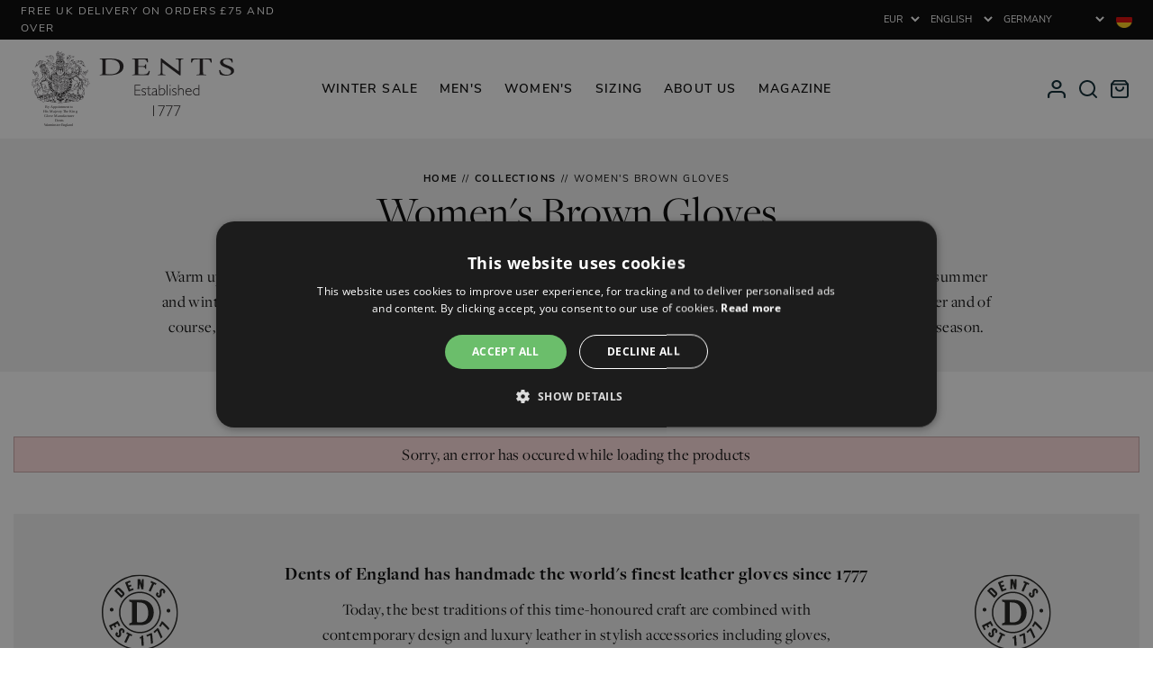

--- FILE ---
content_type: text/css
request_url: https://de.dentsgloves.com/cdn/shop/t/74/assets/styles-main.min.css?v=25964993422130511151767711549
body_size: 51809
content:
/*! normalize.css v8.0.0 | MIT License | github.com/necolas/normalize.css */html{line-height:1.15;-webkit-text-size-adjust:100%}body{margin:0}h1{font-size:2em;margin:.67em 0}hr{box-sizing:content-box;height:0;overflow:visible}pre{font-family:monospace,monospace;font-size:1em}a{background-color:rgba(0,0,0,0)}abbr[title]{border-bottom:none;text-decoration:underline;text-decoration:underline dotted}b,fweight--strong{font-weight:bolder}code,kbd,samp{font-family:monospace,monospace;font-size:1em}small{font-size:80%}sub,sup{font-size:75%;line-height:0;position:relative;vertical-align:baseline}sub{bottom:-0.25em}sup{top:-0.5em}img{border-style:none}button,input,optgroup,select,textarea{font-family:inherit;font-size:100%;line-height:1.15;margin:0}button,input{overflow:visible}button,select{text-transform:none}button,[type=button],[type=reset],[type=submit]{-webkit-appearance:button}button::-moz-focus-inner,[type=button]::-moz-focus-inner,[type=reset]::-moz-focus-inner,[type=submit]::-moz-focus-inner{border-style:none;padding:0}button:-moz-focusring,[type=button]:-moz-focusring,[type=reset]:-moz-focusring,[type=submit]:-moz-focusring{outline:1px dotted ButtonText}fieldset{padding:.35em .75em .625em}legend{box-sizing:border-box;color:inherit;display:table;max-width:100%;padding:0;white-space:normal}progress{vertical-align:baseline}textarea{overflow:auto}[type=checkbox],[type=radio]{box-sizing:border-box;padding:0}[type=number]::-webkit-inner-spin-button,[type=number]::-webkit-outer-spin-button{height:auto}[type=search]{-webkit-appearance:textfield;outline-offset:-2px}[type=search]::-webkit-search-decoration{-webkit-appearance:none}::-webkit-file-upload-button{-webkit-appearance:button;font:inherit}details{display:block}summary{display:list-item}template{display:none}[hidden]{display:none}.notice,.warning,.message,.error{text-align:left;padding:5px 10px;margin-bottom:10px}.error ul li:last-child{margin-bottom:0}.notice,.warning{border:1px solid #ccc;background:#ffd}.message{margin-left:auto;margin-right:auto}.message__title{border-bottom:1px solid #000;margin-bottom:10px;padding:0 20px 10px 20px;text-transform:uppercase;display:inline-block}.products .message{width:100%;max-width:1170px}.message__option__link{padding:1em;background-color:#d3d3d3;font-weight:700;color:#000;display:block;transition:all .5s ease-in-out}.message__option__link:hover,.message__option__link:focus{text-decoration:none;background-color:#868686}.message__option__link i{font-size:30px;margin-bottom:10px}.message__option__link span{overflow:hidden;text-overflow:ellipsis}.error{border:1px solid #caa;background:#fdd;color:#000}.fm-field-error{background:#fcb}.fm-required{color:#c00;float:left;margin-top:12px;line-height:5px;padding:0 5px 0 5px}table{margin:0;padding:0;border-collapse:collapse;margin-bottom:20px;border:none}table p{margin:0}tr{vertical-align:top}thead{vertical-align:middle}th,td{border:none;vertical-align:middle;padding:.25em .75em;border-top:5px solid rgba(0,0,0,0);border-left:5px solid rgba(0,0,0,0);background-clip:padding-box}tr:first-of-type td,tr:first-of-type th{border-top:none}td:first-of-type,th:first-of-type{border-left:none}th{background-color:#d3d3d3;color:#000}td{background-color:#f2f2f2}tfoot{border-top:5px solid rgba(0,0,0,0)}@media screen and (max-width: 767px){.table--responsive{width:100%}.table--responsive thead{display:none}.table--responsive tr{display:block;border-bottom:2px solid #d3d3d3}.table--responsive tr,.table--responsive td{float:left;clear:both;width:100%}.table--responsive th,.table--responsive td{display:block;margin:0;padding:10px;text-align:right;border-left:none}.table--responsive td::before{content:attr(data-label);float:left;padding-right:10px;text-align:center;color:#000;font-weight:600}}.table--alt td,.table--alt th{background-color:rgba(0,0,0,0);border-top:1px solid #d3d3d3;border-bottom:1px solid #d3d3d3;border-left:none;border-right:none}.table--alt td:first-of-type,.table--alt th:first-of-type{padding-left:0}.table--alt td:last-of-type,.table--alt th:last-of-type{padding-right:0}.table--account{font-family:"Nunito Sans",sans-serif;font-size:16px}.table--account th{font-family:"freight-display-pro",serif;font-size:18px}.devbtn{position:fixed;bottom:0;left:0;z-index:16000000;background-color:#000;color:#fff;text-align:center;padding:5px 15px;border-top-right-radius:8px;border-top-left-radius:8px;transition:all 1s ease-in-out;font-family:"Nunito Sans",sans-serif;font-size:11px;line-height:1em;text-transform:uppercase;left:50%;transform:translateX(-50%)}.devbtn:hover,.devbtn:focus{background-color:#868686;color:#fff;text-decoration:none}.dev{font-family:"Nunito Sans",sans-serif;font-size:12px;color:#000}.dev.fancybox-content{max-width:768px;width:100%;padding:0}.dev .fancybox-close-small{color:#fff !important}.dev p{display:flex;flex-direction:row;align-items:center;font-size:12px}.dev p.last{padding-bottom:20px;margin-bottom:20px;border-bottom:1px solid #000}.dev p.h1{font-size:16px}.dev pre{font-size:12px}.dev span{font-weight:700;padding-right:10px;margin-right:10px;width:150px;text-align:right;border-right:2px solid #000;flex-shrink:0;text-transform:capitalize}.dev img{background-color:#868686;width:200px;max-width:100%;display:block}.dev__content__title{text-transform:uppercase;font-size:14px;font-weight:700;padding-bottom:10px;padding-top:20px;margin-bottom:10px;border-bottom:1px solid #000}.dev__content__title:first-child{padding-top:0}.dev--H1,.dev--H2,.dev--H3,.dev--H4,.dev--H5,.dev--H6{border-bottom:1px solid #868686;margin-bottom:3px;padding-bottom:3px}.dev--H1 span,.dev--H2 span,.dev--H3 span,.dev--H4 span,.dev--H5 span,.dev--H6 span{text-align:left}.dev--H1 span{padding-left:1em}.dev--H2 span{padding-left:2em}.dev--H3 span{padding-left:3em}.dev--H4 span{padding-left:4em}.dev--H5 span{padding-left:5em}.dev--H6 span{padding-left:6em}img.has-error{border:1px solid red}img.has-warning{border:1px solid #ff944d}body{font-family:"freight-display-pro",serif;font-weight:400;color:#000;font-size:62.5%;line-height:15px;letter-spacing:.4px}html{font-size:100%}.btn{display:inline-block;vertical-align:middle;padding:12px 20px;margin:0;border:1px solid #000;background-color:#000;max-width:100%;text-align:center;letter-spacing:2.27px;text-transform:uppercase;font-weight:400;color:#fff;font-family:"Nunito Sans",sans-serif;white-space:nowrap;text-overflow:ellipsis;text-decoration:none;overflow:hidden;user-select:none;appearance:none;transition:all .5s ease-in-out}.btn:hover,.btn:focus{text-decoration:none;border-color:#868686;background-color:#868686;color:#fff}.btn--slim{padding:10px 20px}.btn--xslim{padding:7px 10px}.btn--xxsmlim{padding:5px 10px}.btn--fat{padding:15px 20px}.btn--equal{padding:10px}.btn--block{display:block;width:100%}.upper,.uppercase,.ucase{text-transform:uppercase}.lower{text-transform:lowercase}.upperfirst{text-transform:capitalize}.no-link{text-decoration:none;display:inline-block;font-weight:inherit}.no-link:hover,.no-link:focus{text-decoration:none;color:currentColor}.no-list{margin:0;list-style:none}.no-list li{list-style:none;margin:0;padding:0}.fweight--light,.fweight--light--all *{font-weight:300}.fweight--reg,.fweight--reg--all *{font-weight:400}.fweight--med,.fweight--med--all *,.fweight--semibold,.fweight--semibold--all *{font-weight:600}.fweight--strong,.fweight--strong--all *,.fweight--bold,.fweight--bold--all *,strong{font-weight:700}.font--base{font-family:"freight-display-pro",serif}.font--alt{font-family:"Nunito Sans",sans-serif;letter-spacing:normal}.strikethrough{text-decoration:line-through}a{color:#000;text-decoration:none;font-weight:700;outline:none}a:hover,a:focus{text-decoration:underline;color:#000}p,blockquote{margin:0 0 1em 0}em,.em,.italic{font-style:italic}p{padding:0}ol,ul{margin:0 0 .5em 0;padding-left:1em;list-style-position:outside}ol>li,ul>li{margin:0 0 0 .25em;padding:0 .5em 0 .5em}li>ol,li>ul{margin-top:.5em;margin-bottom:0}ul>li{list-style-type:disc}ol>li{list-style-type:decimal}.list--slim li{margin-bottom:.25em}blockquote{font-style:italic;text-align:center;padding:2em 0}cite{font-size:.85em;font-style:normal;font-weight:normal;display:block;margin:.25em 0 .5em 0}hr{margin-bottom:2em;border:#000 1px solid;border-bottom:none}img,iframe,video{max-width:100%}img{height:auto}h1,.h1,h2,.h2,h3,.h3,h4,.h4,h5,.h5,h6,.h6{margin:0 0 .25em 0;font-weight:400}.font--alt{font-size:11px}body{font-size:18px;line-height:1.6em}.fsize--base{font-size:16px;line-height:1.6em}h1,.h1{line-height:1.28em}h1.fsize--large,.h1.fsize--large{line-height:1.26em}h1.fsize--xlarge,.h1.fsize--xlarge{line-height:1.1em}h1.fsize--xxlarge,.h1.fsize--xxlarge{line-height:1.1em}h2,.h2{line-height:1.2em}h2.fsize--large,.h2.fsize--large{line-height:1.2em}h3,.h3{line-height:1.2em}h4,.h4,blockquote,.blockquote{line-height:1.2em}h5,.h5{font-size:22px;line-height:1.4em}h6,.h6{font-size:16px;line-height:1.4em}.btn.small{font-size:10px;line-height:1.2em}.btn,.font--btn{font-size:11px;line-height:1.2em}.fsize--small,.fsize--base.fsize--small{font-size:14px;line-height:1.6em}.fsize--xsmall,.fsize--base.fsize--xsmall{font-size:13px;line-height:1.6em}.fsize--xxsmall,.fsize--base.fsize--xxsmall{font-size:12px;line-height:1.6em}.fsize--xfsmall,.fsize--base.fsize--xfsmall{font-size:11px;line-height:1.6em}.fsize--large,.fsize--base.fsize--large{font-size:18px;line-height:1.6em}.fsize--xlarge,.fsize--base.fsize--xlarge{font-size:20px;line-height:1.6em}.fsize--xxlarge,.fsize--base.fsize--xxlarge{font-size:22px;line-height:1.6em}.fsize--xflarge,.fsize--base.fsize--xflarge{font-size:24px;line-height:1.6em}.fsize--xxflarge,.fsize--base.fsize--xxflarge{font-size:26px;line-height:1.6em}@media screen and (max-width: 767px){h1,.h1{font-size:50px}h1.fsize--large,.h1.fsize--large{font-size:64px}h1.fsize--xlarge,.h1.fsize--xlarge{font-size:64px}h1.fsize--xxlarge,.h1.fsize--xxlarge{font-size:88px}h2,.h2{font-size:48px}h2.fsize--large,.h2.fsize--large{font-size:58px}h3,.h3{font-size:32px}h4,.h4,blockquote,.blockquote{font-size:21px}}@media screen and (min-width: 768px)and (max-width: 1199px){h1,.h1{font-size:53px}h1.fsize--large,.h1.fsize--large{font-size:92px}h1.fsize--xlarge,.h1.fsize--xlarge{font-size:112px}h1.fsize--xxlarge,.h1.fsize--xxlarge{font-size:152px}h2,.h2{font-size:48px}h2.fsize--large,.h2.fsize--large{font-size:62px}h3,.h3{font-size:34px}h4,.h4,blockquote,.blockquote{font-size:23px}}@media screen and (min-width: 1200px){h1,.h1{font-size:56px}h1.fsize--large,.h1.fsize--large{font-size:120px}h1.fsize--xlarge,.h1.fsize--xlarge{font-size:160px}h1.fsize--xxlarge,.h1.fsize--xxlarge{font-size:220px}h2,.h2{font-size:48px}h2.fsize--large,.h2.fsize--large{font-size:66px}h3,.h3{font-size:36px}h4,.h4,blockquote,.blockquote{font-size:24px}}.spacing--small{letter-spacing:1.2px}.spacing--med{letter-spacing:1.47px}.spacing--large{letter-spacing:1.87px}.spacing--xlarge{letter-spacing:2.24px}.lineheight--reset{line-height:1em}form{margin:0}fieldset{min-width:0;padding:0;margin:0;border:none;display:block}fieldset>div{margin-bottom:.5em}a,area,button,[role=button],input,label,select,summary,textarea{touch-action:manipulation}input,textarea{max-width:100%;border:1px solid #d3d3d3;border-radius:0;padding:10px}input[disabled],textarea[disabled]{border-color:#868686;background-color:#d3d3d3;cursor:not-allowed}input.field--slim,textarea.field--slim{padding:7px 10px}select{padding:5px}button,input[type=submit],label[for]{cursor:pointer}textarea{min-height:100px}.input-error{border-color:#caa;background-color:#fcb;color:#444}.form--generic{max-width:400px;margin:0 auto;position:relative;z-index:2}.form--generic fieldset>div{margin-bottom:1em}.form--generic label,.form--generic .label{width:100%;text-align:left;padding:5px 0;margin:0;user-select:none}.form--generic label:not(.label--checkbox),.form--generic .label:not(.label--checkbox){text-transform:uppercase;font-family:"Nunito Sans",sans-serif;font-size:11px;letter-spacing:1.47px;line-height:1.1em;display:block}.form--generic .label--checkbox{display:flex;flex-direction:row;align-items:center;flex-wrap:nowrap;line-height:1.1em;letter-spacing:1px}.form--generic .label--checkbox input{margin-right:10px}.form--generic input:not([type=submit]):not([type=checkbox]):not([type=button]),.form--generic textarea,.form--generic select,.form--generic .js-select{display:block;width:100%;padding:10px;font-family:"Nunito Sans",sans-serif;font-size:16px;line-height:1.15em}.form--generic input[type=checkbox]{display:inline-block;vertical-align:middle;width:auto}.form--generic .js-select{background-color:#fff;color:#000;text-align:left}.form--generic input.btn,.form--generic .btn,.form--generic button{width:100%}.label--checkbox{display:flex;flex-direction:row;align-items:center;flex-wrap:nowrap}.label--checkbox input{margin-right:5px}.form--search,.form--password{width:100%;max-width:520px}.form--search label,.form--password label{width:100%}.form--search fieldset>div,.form--password fieldset>div{display:flex;flex-wrap:wrap;margin-bottom:0}.form--search button[type=submit],.form--password button[type=submit]{width:100px;overflow:hidden;text-overflow:ellipsis}.form--search input,.form--password input{max-width:calc(100% - 100px)}.form--flex fieldset>div{display:flex}@media screen and (max-width: 575px){.form--flex fieldset>div{max-width:320px;margin:0 auto;flex-direction:column;align-content:center}.form--flex input,.form--flex select,.form--flex textarea{text-align:center}}@media screen and (min-width: 576px){.form--flex fieldset>div{flex-direction:row;align-content:stretch;justify-content:center;flex-grow:1}.form--flex input,.form--flex textarea,.form--flex select{flex-grow:1;flex-shrink:1}.form--flex input+button,.form--flex input+input[type=button],.form--flex textarea+button,.form--flex textarea+input[type=button],.form--flex select+button,.form--flex select+input[type=button]{flex-grow:0}}.form--newsletter fieldset>div{display:flex;flex-direction:row;align-content:stretch;justify-content:center;flex-grow:1;margin:0}.form--newsletter input,.form--newsletter textarea,.form--newsletter select{flex-grow:1;flex-shrink:1}.form--newsletter input+button,.form--newsletter input+input[type=button],.form--newsletter textarea+button,.form--newsletter textarea+input[type=button],.form--newsletter select+button,.form--newsletter select+input[type=button]{flex-grow:0}.form--newsletter .btn--newsletter{padding:10px 16px}.form--newsletter__text{font-family:"Nunito Sans",sans-serif;letter-spacing:normal;background-color:#f2f2f2;border-color:#f2f2f2;padding:8px 10px}.form--contact{max-width:100%;margin:0}.form--contact input[type=submit]{width:auto;margin:0 auto;padding-left:4em;padding-right:4em}.form--header{width:100%;max-width:100%}.form--header fieldset>div{margin:0}.form--header input{width:100%;max-width:100%}.form--header button{display:none}.form--currency .js-select__options{width:auto;min-width:70px;left:0;right:auto}.form--header--alt{position:relative}.form--header--alt::before{content:"";position:absolute;left:15px;top:50%;transform:translateY(-50%);width:16px;height:16px;background-image:url('//www.dentsgloves.com/cdn/shop/t/74/assets/icon-search.svg?v=50724488406850398251728979149');background-size:cover;background-repeat:no-repeat;background-position:center center}.form--header--alt input:not([type=submit]):not([type=checkbox]):not([type=button]){font-size:11px;letter-spacing:1.47px;width:100%;max-width:100%;border-radius:20px;background-color:#f2f2f2;border-color:#f2f2f2;padding:8px 10px 8px 40px;line-height:1em;outline:none}.form--header--alt input:not([type=submit]):not([type=checkbox]):not([type=button])::placeholder{text-transform:uppercase;font-weight:400;opacity:1;color:#000}.form--header--alt button{display:none}*,*::before,*::after{box-sizing:border-box}html{scroll-behavior:smooth}body,html{min-height:100%}.page{min-width:320px;width:100%;position:relative;transition:all .5s ease-in-out}.page__title{display:block;margin:0;padding:0;list-style:none;text-decoration:none;text-align:center;position:relative;z-index:1}.page__content table{max-width:100%}@media screen and (max-width: 767px){.page__content{overflow:auto}}@media screen and (max-width: 1199px){body.has-sidepanel,html.has-sidepanel{overflow:hidden}.page.has-sidepanel{margin-left:300px;height:100%;overflow:hidden}}@media screen and (min-width: 1200px){body.has-sidepanel,html.has-sidepanel{overflow:hidden}.page.has-sidepanel{margin-left:-450px;height:100%;overflow:hidden}}@media screen and (max-width: 320px){.page{overflow:auto}}.region,region{clear:left;width:100%;position:relative}.container,.wsg-proxy-container{width:100%;max-width:100%;padding-left:15px;padding-right:15px;margin-left:auto;margin-right:auto}.container--large-gutters{padding-left:30px;padding-right:30px}section{position:relative}article{width:100%}@media screen and (min-width: 1281px),print{.container,.wsg-proxy-container{width:1230px}}@media screen and (min-width: 1500px),print{.container,.wsg-proxy-container{width:1540px}}@media screen and (min-width: 1500px),print{.container--large,.container--xlarge{width:1600px}}@media screen and (min-width: 1501px)and (max-width: 2000px){.container--xlarge{width:100%}}@media screen and (min-width: 2001px){.container--xlarge{width:1880px}}@media screen and (min-width: 1281px),print{.container--med{width:1230px}}@media screen and (min-width: 968px){.container--small{width:968px}}@media screen and (min-width: 768px){.container--xsmall{width:768px}}.container--fullwidth{width:100%}.sidebar{position:sticky;top:40px}.sidebar__item{margin-bottom:20px}.sidebar__item,.sidebar__item__link,.sidebar__item__btn{display:block}.sidebar__item__link{padding:10px 0;border-top:1px solid #d3d3d3;display:flex;flex-direction:row;align-items:center}.sidebar__item__link:last-child{border-bottom:1px solid #d3d3d3}.sidebar__item__link:hover .sidebar__item__link__icon,.sidebar__item__link:focus .sidebar__item__link__icon{background-color:#868686}.sidebar__item__link__icon{margin-right:10px;background-color:#868686;transition:all ease-in-out .5s;padding:5px;border-radius:50%;width:35px;height:35px;overflow:hidden;display:flex;flex-direction:row;align-items:center;justify-content:center}.sidebar__item__link__text{margin:0}@media screen and (max-width: 1199px){.sidepanel:not(.sidepanel--desktop){height:100%;overflow:auto;position:fixed;top:0;background-color:#fff;transition:left .5s ease-in-out,right .5s ease-in-out;z-index:9008;width:300px;left:-300px;display:none}.sidepanel:not(.sidepanel--desktop).expanded{left:0;display:block;animation:slideInLeft .5s ease-in-out}@keyframes slideInLeft{0%{left:-300px}1%{left:-300px}100%{left:0}}}@media screen and (min-width: 1200px){.sidepanel:not(.sidepanel--mobile){height:100%;overflow:auto;position:fixed;top:0;background-color:#fff;transition:left .5s ease-in-out,right .5s ease-in-out;z-index:9008;width:450px;right:-450px;display:none}.sidepanel:not(.sidepanel--mobile).expanded{display:block;right:0;animation:slideInRight .5s ease-in-out}}@keyframes slideInRight{0%{right:-450px}1%{right:-450px}100%{right:0}}.sidepanel__overlay{position:fixed;top:0;right:0;width:100%;height:100%;z-index:9007;background-color:rgba(0,0,0,.5);opacity:0;display:none}.sidepanel__overlay.expanded{display:block}.sidepanel-test{display:block}@media screen and (min-width: 1200px){.sidepanel-test{display:none}}i{display:inline-block;padding:0;margin:0;background-size:cover;background-position:0 0;background-repeat:no-repeat}.hasicon,.hasicon--right{position:relative;padding-right:2em}.hasicon--left{position:relative;padding-left:2em}.i--vac{vertical-align:middle;display:inline-block;float:none;line-height:inherit}.i--vac.i--left{margin-right:1em}.i--vac.i--right{margin-left:1em}.i--float.i--left{float:left;margin-right:1em}.i--float.i--right{float:right;margin-left:1em}.i--avac{position:absolute;top:50%;transform:translateY(-50%)}.i--avac.i--right{right:1em}.i--avac.i--left{left:1em}.i--svg{fill:currentColor}.no-svg .i--svg{display:none}svg.icon:not(.icon--full-color) circle,svg.icon:not(.icon--full-color) ellipse,svg.icon:not(.icon--full-color) g,svg.icon:not(.icon--full-color) line,svg.icon:not(.icon--full-color) path,svg.icon:not(.icon--full-color) polygon,svg.icon:not(.icon--full-color) polyline,svg.icon:not(.icon--full-color) img,symbol.icon:not(.icon--full-color) circle,symbol.icon:not(.icon--full-color) ellipse,symbol.icon:not(.icon--full-color) g,symbol.icon:not(.icon--full-color) line,symbol.icon:not(.icon--full-color) path,symbol.icon:not(.icon--full-color) polygon,symbol.icon:not(.icon--full-color) polyline,symbol.icon:not(.icon--full-color) img{max-width:100%}svg.icon:not(.icon--full-color) rect,symbol.icon:not(.icon--full-color) rect{fill:inherit;stroke:inherit}.i--chevron-right{width:8px;height:16px;background-image:url('//www.dentsgloves.com/cdn/shop/t/74/assets/icon-chevron-right.svg?v=127929331414057988571697211161')}.i--chevron-left{width:8px;height:16px;background-image:url('//www.dentsgloves.com/cdn/shop/t/74/assets/icon-chevron-left.svg?v=148550426189587832401697211160')}.i--chevron-white-right{width:8px;height:16px;background-image:url('//www.dentsgloves.com/cdn/shop/t/74/assets/icon-chevron-white-right.svg?v=69651859289331684521697211159')}.i--chevron-white-left{width:8px;height:16px;background-image:url('//www.dentsgloves.com/cdn/shop/t/74/assets/icon-chevron-white-left.svg?v=181786959971200307391728979149')}.bars{cursor:pointer;display:inline-block;vertical-align:middle;padding:5px 0;width:30px;margin:0 auto;position:relative;z-index:9008}.bars.active .middle{width:0}.bars.active .top{transform:translateY(7.2px) rotateZ(45deg)}.bars.active .bottom{transform:translateY(-7.2px) rotateZ(-45deg)}.bars,.bar{transition:all .5s ease-in-out}.bar{display:block;margin:0;padding:0;list-style:none;text-decoration:none;width:25px;height:2px;background:#000;margin:0 auto}.bar.top{margin-bottom:5px}.bar.bottom{margin-top:5px}.btn--filter .bars{cursor:pointer;display:inline-block;vertical-align:middle;padding:5px 0;width:30px;margin:0 auto;position:relative;z-index:9008}.btn--filter .bars.active .middle{width:0}.btn--filter .bars.active .top{transform:translateY(3.2px) rotateZ(45deg)}.btn--filter .bars.active .bottom{transform:translateY(-6.2px) rotateZ(-45deg)}.btn--filter .bars,.btn--filter .bar{transition:all .5s ease-in-out}.btn--filter .bar{display:block;margin:0;padding:0;list-style:none;text-decoration:none;width:20px;height:1px;background:#fff;margin:0 auto}.btn--filter .bar.top{margin-bottom:4px}.btn--filter .bar.bottom{margin-top:4px}.icon--loading{display:inline-block;flex-shrink:0;position:relative;vertical-align:top;height:25px;width:25px;border-radius:50%;border:1px solid #fff;border-left-color:#868686;animation:spin-loading 1.2s infinite linear}.icon--loading.done{animation:none;border-color:#fff;transition:border 500ms ease-out}.icon--loading.done .icon--loading__tick{display:block}.icon--loading__tick{display:none}.icon--loading__tick::after{content:"";width:6.25px;height:12.5px;position:absolute;left:5.625px;top:12.5px;border-right:2px solid #fff;border-top:2px solid #fff;animation-duration:800ms;animation-timing-function:ease;animation-name:tick-loading;transform:scaleX(-1) rotate(135deg);transform-origin:left top;opacity:1}@keyframes spin-loading{0%{transform:rotate(0deg)}100%{transform:rotate(360deg)}}@keyframes tick-loading{0%{height:0;width:0;opacity:1}20%{height:0;width:6.25px;opacity:1}40%{height:12.5px;width:6.25px;opacity:1}100%{height:12.5px;width:6.25px;opacity:1}}@keyframes fade{0%{opacity:0}100%{opacity:1}}@keyframes fade-opaque{0%{opacity:0}100%{opacity:.9}}.lazy-fade{transition:opacity .75s ease-in-out;opacity:1}.lazy-fade.has-lazy,.lazy-fade.is-lazy{opacity:0}.loading-ring{display:inline-block;position:relative;width:80px;height:80px}.loading-ring div{box-sizing:border-box;display:block;position:absolute;width:64px;height:64px;margin:8px;border:8px solid #000000;border-radius:50%;animation:loading-ring 1.2s cubic-bezier(0.5, 0, 0.5, 1) infinite;border-color:#000000 rgba(0,0,0,0) rgba(0,0,0,0) rgba(0,0,0,0)}.loading-ring .loading-ring div:nth-child(1){animation-delay:-0.45s}.loading-ring div:nth-child(2){animation-delay:-0.3s}.loading-ring div:nth-child(3){animation-delay:-0.15s}@keyframes loading-ring{0%{transform:rotate(0deg)}100%{transform:rotate(360deg)}}@keyframes fadeIn{to{opacity:1}}.tf--currentColour{color:currentColor}.tf--white{color:#fff}.tf--white:hover{color:#fff}.tf--white--all *,.tf--white.tf--all *{color:#fff}.tf--white--all *:hover,.tf--white.tf--all *:hover{color:#fff}.tb--white{background-color:#fff}.btn.t--white{background-color:rgba(0,0,0,0);color:#fff;border-color:#fff}.btn.t--white:hover{background-color:#fff;color:#000;border-color:#fff}.btn.t--whitesolid{background-color:#fff;color:#000;border-color:#fff}.btn.t--whitesolid:hover{color:#000;background-color:#d3d3d3;border-color:#d3d3d3}.tf--grey,.tf--grey.tf--all *{color:#868686}.tf--grey:hover{color:#868686}.tb--grey{background-color:#868686}.ribbon.t--grey::before,.ribbon.t--grey::after{background-color:#868686;color:#000}.btn.t--greysolid{background-color:#868686;color:#fff;border-color:#868686}.btn.t--greysolid:hover{color:#fff;background-color:#444;border-color:#444}.tf--vlgrey,.tf--vlgrey.tf--all *{color:#f2f2f2}.tf--vlgrey:hover{color:#f2f2f2}.tb--vlgrey{background-color:#f2f2f2}.ribbon.t--vlgrey::before,.ribbon.t--vlgrey::after{background-color:#f2f2f2;color:#000}.tf--black,.tf--black.tf--all *{color:#000}.tf--black:hover{color:#000}.tb--black{background-color:#000}.btn.t--black{background-color:rgba(0,0,0,0);color:#000;border-color:#000}.btn.t--black:hover{background-color:#000;border-color:#000;color:#fff}.btn.t--blacksolid{background-color:#000;color:#fff;border-color:#000}.btn.t--blacksolid:hover{background-color:#444;border-color:#444;color:#fff}.ribbon.t--black::before,.ribbon.t--black::after{background-color:#000;color:#fff}.tf--lgrey,.tf--lgrey.tf--all *{color:#d3d3d3}.tf--lgrey:hover{color:#d3d3d3}.tb--lgrey{background-color:#d3d3d3}.ribbon.t--lgrey::before,.ribbon.t--lgrey::after{background-color:#d3d3d3;color:#868686}.tf--vlgrey,.tf--vlgrey.tf--all *{color:#f2f2f2}.tf--vlgrey:hover{color:#f2f2f2}.tb--vlgrey{background-color:#f2f2f2}.ribbon.t--vlgrey::before,.ribbon.t--vlgrey::after{background-color:#f2f2f2;color:#868686}.tf--red,.tf--red.tf--all *{color:#a9223a}.tf--red:hover{color:#a9223a}.tb--red{background-color:#a9223a}.ribbon.t--red::before,.ribbon.t--red::after{background-color:#a9223a;color:#868686}.btn[disabled]{background-color:#d3d3d3;border-color:#d3d3d3;color:#fff;cursor:not-allowed}.btn[disabled]:hover{background-color:#d3d3d3;color:#fff;border-color:#d3d3d3}.js-select,.js-select__option,.js-select__options{display:block;margin:0;padding:0;list-style:none;text-decoration:none}.js-select{display:block;width:auto;max-width:100%;background:rgba(0,0,0,0);padding:6px 10px;width:auto;position:relative;cursor:pointer}.js-select.disabled{border-color:#868686 !important;background-color:#d3d3d3 !important;cursor:not-allowed}select.js-select{padding:5px}.js-select__title{position:relative;line-height:1em;display:block;padding-right:12px;user-select:none}.js-select__title::after{content:"";position:absolute;right:0;top:50%;transform:translateY(-50%);display:flex;flex-direction:column;align-items:center;justify-content:center;width:10px;height:5px;background-image:url('//www.dentsgloves.com/cdn/shop/t/74/assets/icon-chevron-down-white.svg?v=77420303393556791681728979148');background-size:cover;background-position:center center;transform-origin:center 1px;overflow:hidden;z-index:0;transition:all .5s ease-in-out}.js-select__title__text{padding-right:2px;display:block}.js-select.selected .js-select__options{display:block}.js-select.selected .js-select__title::after{transform:rotate(-180deg)}.js-select__options{background-color:#fff;width:100%;min-width:140px;border:1px solid #f2f2f2;border-top:none;max-height:150px;overflow:auto;position:absolute;top:100%;right:0;left:auto;display:none;z-index:10}.js-select__option{padding:5px 10px;cursor:pointer;font-size:12px;line-height:22px;font-family:"Nunito Sans",sans-serif}.js-select__option.disabled{background:#868686;cursor:not-allowed}.js-select__option.disabled:hover,.js-select__option.disabled:focus{background:#868686}.js-select__option:hover,.js-select__option:focus{background:#d3d3d3}.fancyselect,.fancyselect__option,.fancyselect__options{display:block;margin:0;padding:0;list-style:none;text-decoration:none}.fancyselect{display:block;width:auto;max-width:100%;background:rgba(0,0,0,0);padding:6px 10px;width:auto;position:relative;cursor:pointer}.fancyselect.disabled{border-color:#868686 !important;background-color:#d3d3d3 !important;cursor:not-allowed}.fancyselect.selected .fancyselect__options{display:block}.fancyselect.selected .fancyselect__title::after{transform:rotate(-180deg)}.fancyselect__title{position:relative;line-height:1em;display:block;padding-right:12px;user-select:none;margin-bottom:0}.fancyselect__title__text{padding-right:2px;display:block}.fancyselect__title::after{content:"";position:absolute;right:0;top:50%;transform:translateY(-50%);display:flex;flex-direction:column;align-items:center;justify-content:center;width:10px;height:5px;background-image:url('//www.dentsgloves.com/cdn/shop/t/74/assets/icon-chevron-down.svg?v=46660207350648152521697211160');background-size:cover;background-position:center center;transform-origin:center 1px;overflow:hidden;z-index:0;transition:all .5s ease-in-out}.fancyselect__options{background-color:#fff;width:100%;min-width:140px;border:1px solid #f2f2f2;border-top:none;max-height:150px;overflow:auto;position:absolute;top:100%;right:0;left:auto;display:none;z-index:10}.fancyselect__options__item{padding:5px 10px;cursor:pointer;font-size:12px;line-height:22px;font-family:"Nunito Sans",sans-serif}.fancyselect__options__item:hover,.fancyselect__options__item:focus{background:#d3d3d3}.fancyselect__options__item.disabled{background:#868686;cursor:not-allowed}.fancyselect__options__item.disabled:hover,.fancyselect__options__item.disabled:focus{background:#868686}.tab,.tab-nav,.tab-nav__item,.tab-nav__item__link{display:block;margin:0;padding:0;list-style:none;text-decoration:none}.tabs,native-tabs{display:block;margin:20px 0}.tabs-wrapper{position:relative;transition:height .75s ease-in-out;overflow:hidden}.tab,.container--tabs,native-tabs-item{display:block;width:100%;padding:20px 0;overflow-wrap:break-word;background-color:#fff;position:relative;border-top:#d3d3d3 1px solid}.tab,native-tabs-item{transition:all .5s ease-in}.tab--inactive{position:absolute;left:-200%;top:0}.tab-nav{display:flex;flex-direction:row;column-gap:10%;overflow:auto}@media screen and (min-width: 992px){.tab-nav{overflow:visible}}.tabs--center .tab-nav{justify-content:center}.tabs--center native-tabs-item{border-top:none}.tab-nav__item{position:relative;transform-origin:center center}.tab-nav__item__link{display:inline-flex;width:auto;height:100%;flex-direction:column;justify-content:center;padding:.75em 0;position:relative;color:#000;font-weight:400;line-height:1em;font-size:20px}.tab-nav__item__link::after{content:"";position:absolute;bottom:0;left:0%;width:100%;height:4px;background-color:#d3d3d3;opacity:0;transition:opacity .5s ease-in-out}@media screen and (min-width: 992px){.tab-nav__item.selected{transform:scale(1.4)}.tab-nav__item.selected .tab-nav__item__link::after{bottom:12%}.tab-nav__item:first-child{transform-origin:left center}}.tab-nav__item.selected .tab-nav__item__link,.tab-nav__item__link:hover,.tab-nav__item__link:focus{color:#000;text-decoration:none;font-weight:400}.tab-nav__item.selected .tab-nav__item__link::after,.tab-nav__item__link:hover::after,.tab-nav__item__link:focus::after{opacity:1}.js--toggle{display:inline-block;vertical-align:middle;outline:none;text-align:center}.js--toggle i{transition:all .5s ease-in-out}.js--toggle.visible i{transform:rotate(180deg)}.js--toggle:hover,.js--toggle:focus{text-decoration:none}.react-concertina+.react-concertina{margin-top:15px}.react-concertina{text-align:left;border-bottom:#d3d3d3 1px solid}.react-concertina__title{margin-bottom:0}.react-concertina__title__link{font-weight:400;border-bottom:1px solid rgba(0,0,0,0);display:block;position:relative;padding-bottom:15px}.react-concertina__title__link__text{display:flex;flex-direction:row;align-items:center;column-gap:10px}.react-concertina__title__link::after{position:absolute;right:15px;top:50%;transform:translateY(-50%);content:"";width:13px;height:7px;display:block;background-image:url('//www.dentsgloves.com/cdn/shop/t/74/assets/icon-chevron-down.svg?v=46660207350648152521697211160');transition:.75s ease-in-out;background-size:cover}.react-concertina__title__link.expanded{border-bottom-color:#d3d3d3}.react-concertina__title__link.expanded::after{transform:rotate(180deg)}.react-concertina__wrapper{overflow:hidden;transition:height .5s ease-in-out}.animate-height{transition:height .5s ease-in-out}.heightToggle{user-select:none;cursor:pointer}.heightToggle__content{height:0}.heightToggle__content.collapsed,.heightToggle__content.is-animating{overflow:hidden}.no-js .heightToggle__content{height:auto !important}.no-js *[data-heightoggle] i{display:none}.has-zoom{border:1px solid rgba(0,0,0,0);transition:border .25s;background-position:50% 50%;background-repeat:no-repeat;position:relative;overflow:hidden;cursor:zoom-in}.has-zoom img{display:block}.has-zoom::after{content:"";position:absolute;top:15px;right:15px;width:38px;height:38px;background-image:url('//www.dentsgloves.com/cdn/shop/t/74/assets/icon-zoom.svg?v=99026889105608267561697211162')}.has-zoom.not-zooming{background-image:none !important}.has-zoom.is-zooming{border:1px solid #868686}.has-zoom.is-zooming>img{opacity:0}.has-zoom.is-zooming::after{display:none}.has-zoom.is-zooming .zoomer-overlay{display:block}.zoomer-overlay{position:absolute;top:0;left:0;width:100%;height:100%;display:none;z-index:1000}img.lazy{transform:none !important;outline:1px solid #868686;outline-offset:-1px}.lazy-bg{background-image:none !important}.lazy-bg-loading{backface-visibility:hidden}.js-password{position:relative}.js-password__icon{width:24px;height:24px;background-image:url('//www.dentsgloves.com/cdn/shop/t/74/assets/icon-eye.svg?v=50572348841117841821697211160');background-position:center center;background-size:cover;position:absolute;right:15px;top:50%;transform:translateY(-50%);opacity:.5;transition:opacity .5s ease-in-out;cursor:pointer}.js-password__icon:hover,.js-password__icon:focus,.js-password__icon.active{opacity:1}.js-quantity,.number-stepper{display:flex;flex-direction:row;align-items:center;justify-content:center}.js-quantity__control,.number-stepper__control{width:46px;height:46px;background-color:#fff;border-radius:50%;border:1px solid #d3d3d3;transition:all .25s ease-in-out;user-select:none;cursor:pointer;overflow:hidden;position:relative}.js-quantity__control::after,.number-stepper__control::after{content:"";display:block;margin:0;padding:0;list-style:none;text-decoration:none;position:absolute;top:50%;left:50%;transform:translate(-50%, -50%);background-repeat:no-repeat;background-position:center center}.js-quantity__control--less::after,.number-stepper__control--less::after{width:8px;height:2px;background-image:url('//www.dentsgloves.com/cdn/shop/t/74/assets/icon-minus.svg?v=152236753749182387701697211157')}.js-quantity__control--more::after,.number-stepper__control--more::after{width:10px;height:10px;background-image:url('//www.dentsgloves.com/cdn/shop/t/74/assets/icon-plus.svg?v=7623299548735650881697211162')}.js-quantity__control__text,.number-stepper__control__text{position:absolute !important;margin:0 0 0 -9999px !important;left:auto !important;right:auto !important;bottom:auto !important;top:auto !important;line-height:0 !important;overflow:hidden !important;clip:rect(0 0 0 0) !important}.js-quantity__control:hover,.js-quantity__control:focus,.js-quantity__control.selected,.number-stepper__control:hover,.number-stepper__control:focus,.number-stepper__control.selected{border-color:#868686}.js-quantity__control:first-of-type,.number-stepper__control:first-of-type{margin-right:15px}.js-quantity__control:last-of-type,.number-stepper__control:last-of-type{margin-left:15px}.js-quantity__control.disabled,.number-stepper__control.disabled{opacity:.5;cursor:not-allowed}.js-quantity__control.disabled:hover,.js-quantity__control.disabled:focus,.number-stepper__control.disabled:hover,.number-stepper__control.disabled:focus{border-color:#d3d3d3}@media screen and (min-width: 992px){.js-quantity__control,.number-stepper__control{width:38px;height:38px}}.js-quantity__value,.number-stepper__value{display:block;margin:0;padding:0;list-style:none;text-decoration:none;font-family:"Nunito Sans",sans-serif;font-size:16px;min-width:10px;text-align:center}.lipscore-rating .lipscore-rating-star,.lipscore-rating-small .lipscore-rating-star{width:20px;height:20px}.lipscore-rating .lipscore-compact-rating-value,.lipscore-rating-small .lipscore-compact-rating-value{vertical-align:unset}footer .lipscore-service-review-badge-starred{padding-top:20px}footer .lipscore-service-review-badge-stars polygon,footer .lipscore-service-review-badge-rating-text,footer .lipscore-service-review-badge-starred.lipscore-service-review-modal-toggle .lipscore-service-review-badge-svg .lipscore-service-review-badge-votes-text,footer .lipscore-service-review-badge-starred.lipscore-service-review-modal-toggle .lipscore-service-review-badge-svg .lipscore-service-review-logo *{fill:#fff !important}.progress-bar{position:relative;height:6px;background:#e2e2e2;width:100%;max-width:420px;border-radius:40px}.progress-bar__handle{height:6px;background-color:#000;transition:all .5s ease-in-out;position:absolute;top:0;left:0;border-radius:40px}.progress-bar__handle.full{background-color:#379634}/*!
 * Bootstrap Grid v5.1.3 (https://getbootstrap.com/)
 * Copyright 2011-2021 The Bootstrap Authors
 * Copyright 2011-2021 Twitter, Inc.
 * Licensed under MIT (https://github.com/twbs/bootstrap/blob/main/LICENSE)
 */.row{--bs-gutter-x: 30px;--bs-gutter-y: 0;display:flex;flex-wrap:wrap;margin-top:calc(-1*var(--bs-gutter-y));margin-right:calc(-0.5*var(--bs-gutter-x));margin-left:calc(-0.5*var(--bs-gutter-x))}.no-gutters{--bs-gutter-x: 0}.row>*{box-sizing:border-box;flex-shrink:0;width:100%;max-width:100%;padding-right:calc(var(--bs-gutter-x)*.5);padding-left:calc(var(--bs-gutter-x)*.5);margin-top:var(--bs-gutter-y)}.col{flex:1 0 0%}.row-cols-auto>*{flex:0 0 auto;width:auto}.row-cols-1>*{flex:0 0 auto;width:100%}.row-cols-2>*{flex:0 0 auto;width:50%}.row-cols-3>*{flex:0 0 auto;width:33.3333333333%}.row-cols-4>*{flex:0 0 auto;width:25%}.row-cols-5>*{flex:0 0 auto;width:20%}.row-cols-6>*{flex:0 0 auto;width:16.6666666667%}.col-auto{flex:0 0 auto;width:auto}.col-1{flex:0 0 auto;width:8.33333333%}.col-2{flex:0 0 auto;width:16.66666667%}.col-3{flex:0 0 auto;width:25%}.col-4{flex:0 0 auto;width:33.33333333%}.col-5{flex:0 0 auto;width:41.66666667%}.col-6{flex:0 0 auto;width:50%}.col-7{flex:0 0 auto;width:58.33333333%}.col-8{flex:0 0 auto;width:66.66666667%}.col-9{flex:0 0 auto;width:75%}.col-10{flex:0 0 auto;width:83.33333333%}.col-11{flex:0 0 auto;width:91.66666667%}.col-12{flex:0 0 auto;width:100%}.offset-1{margin-left:8.33333333%}.offset-2{margin-left:16.66666667%}.offset-3{margin-left:25%}.offset-4{margin-left:33.33333333%}.offset-5{margin-left:41.66666667%}.offset-6{margin-left:50%}.offset-7{margin-left:58.33333333%}.offset-8{margin-left:66.66666667%}.offset-9{margin-left:75%}.offset-10{margin-left:83.33333333%}.offset-11{margin-left:91.66666667%}.g-0,.gx-0{--bs-gutter-x: 0}.g-0,.gy-0{--bs-gutter-y: 0}.g-1,.gx-1{--bs-gutter-x: 0.25rem}.g-1,.gy-1{--bs-gutter-y: 0.25rem}.g-2,.gx-2{--bs-gutter-x: 0.5rem}.g-2,.gy-2{--bs-gutter-y: 0.5rem}.g-3,.gx-3{--bs-gutter-x: 1rem}.g-3,.gy-3{--bs-gutter-y: 1rem}.g-4,.gx-4{--bs-gutter-x: 1.5rem}.g-4,.gy-4{--bs-gutter-y: 1.5rem}.g-5,.gx-5{--bs-gutter-x: 3rem}.g-5,.gy-5{--bs-gutter-y: 3rem}@media(min-width: 576px){.no-gutters-sm{--bs-gutter-x: 0}.col-sm{flex:1 0 0%}.row-cols-sm-auto>*{flex:0 0 auto;width:auto}.row-cols-sm-1>*{flex:0 0 auto;width:100%}.row-cols-sm-2>*{flex:0 0 auto;width:50%}.row-cols-sm-3>*{flex:0 0 auto;width:33.3333333333%}.row-cols-sm-4>*{flex:0 0 auto;width:25%}.row-cols-sm-5>*{flex:0 0 auto;width:20%}.row-cols-sm-6>*{flex:0 0 auto;width:16.6666666667%}.col-sm-auto{flex:0 0 auto;width:auto}.col-sm-1{flex:0 0 auto;width:8.33333333%}.col-sm-2{flex:0 0 auto;width:16.66666667%}.col-sm-3{flex:0 0 auto;width:25%}.col-sm-4{flex:0 0 auto;width:33.33333333%}.col-sm-5{flex:0 0 auto;width:41.66666667%}.col-sm-6{flex:0 0 auto;width:50%}.col-sm-7{flex:0 0 auto;width:58.33333333%}.col-sm-8{flex:0 0 auto;width:66.66666667%}.col-sm-9{flex:0 0 auto;width:75%}.col-sm-10{flex:0 0 auto;width:83.33333333%}.col-sm-11{flex:0 0 auto;width:91.66666667%}.col-sm-12{flex:0 0 auto;width:100%}.offset-sm-0{margin-left:0}.offset-sm-1{margin-left:8.33333333%}.offset-sm-2{margin-left:16.66666667%}.offset-sm-3{margin-left:25%}.offset-sm-4{margin-left:33.33333333%}.offset-sm-5{margin-left:41.66666667%}.offset-sm-6{margin-left:50%}.offset-sm-7{margin-left:58.33333333%}.offset-sm-8{margin-left:66.66666667%}.offset-sm-9{margin-left:75%}.offset-sm-10{margin-left:83.33333333%}.offset-sm-11{margin-left:91.66666667%}.g-sm-0,.gx-sm-0{--bs-gutter-x: 0}.g-sm-0,.gy-sm-0{--bs-gutter-y: 0}.g-sm-1,.gx-sm-1{--bs-gutter-x: 0.25rem}.g-sm-1,.gy-sm-1{--bs-gutter-y: 0.25rem}.g-sm-2,.gx-sm-2{--bs-gutter-x: 0.5rem}.g-sm-2,.gy-sm-2{--bs-gutter-y: 0.5rem}.g-sm-3,.gx-sm-3{--bs-gutter-x: 1rem}.g-sm-3,.gy-sm-3{--bs-gutter-y: 1rem}.g-sm-4,.gx-sm-4{--bs-gutter-x: 1.5rem}.g-sm-4,.gy-sm-4{--bs-gutter-y: 1.5rem}.g-sm-5,.gx-sm-5{--bs-gutter-x: 3rem}.g-sm-5,.gy-sm-5{--bs-gutter-y: 3rem}}@media(min-width: 768px){.no-gutters-md{--bs-gutter-x: 0}.col-md{flex:1 0 0%}.row-cols-md-auto>*{flex:0 0 auto;width:auto}.row-cols-md-1>*{flex:0 0 auto;width:100%}.row-cols-md-2>*{flex:0 0 auto;width:50%}.row-cols-md-3>*{flex:0 0 auto;width:33.3333333333%}.row-cols-md-4>*{flex:0 0 auto;width:25%}.row-cols-md-5>*{flex:0 0 auto;width:20%}.row-cols-md-6>*{flex:0 0 auto;width:16.6666666667%}.col-md-auto{flex:0 0 auto;width:auto}.col-md-1{flex:0 0 auto;width:8.33333333%}.col-md-2{flex:0 0 auto;width:16.66666667%}.col-md-3{flex:0 0 auto;width:25%}.col-md-4{flex:0 0 auto;width:33.33333333%}.col-md-5{flex:0 0 auto;width:41.66666667%}.col-md-6{flex:0 0 auto;width:50%}.col-md-7{flex:0 0 auto;width:58.33333333%}.col-md-8{flex:0 0 auto;width:66.66666667%}.col-md-9{flex:0 0 auto;width:75%}.col-md-10{flex:0 0 auto;width:83.33333333%}.col-md-11{flex:0 0 auto;width:91.66666667%}.col-md-12{flex:0 0 auto;width:100%}.offset-md-0{margin-left:0}.offset-md-1{margin-left:8.33333333%}.offset-md-2{margin-left:16.66666667%}.offset-md-3{margin-left:25%}.offset-md-4{margin-left:33.33333333%}.offset-md-5{margin-left:41.66666667%}.offset-md-6{margin-left:50%}.offset-md-7{margin-left:58.33333333%}.offset-md-8{margin-left:66.66666667%}.offset-md-9{margin-left:75%}.offset-md-10{margin-left:83.33333333%}.offset-md-11{margin-left:91.66666667%}.g-md-0,.gx-md-0{--bs-gutter-x: 0}.g-md-0,.gy-md-0{--bs-gutter-y: 0}.g-md-1,.gx-md-1{--bs-gutter-x: 0.25rem}.g-md-1,.gy-md-1{--bs-gutter-y: 0.25rem}.g-md-2,.gx-md-2{--bs-gutter-x: 0.5rem}.g-md-2,.gy-md-2{--bs-gutter-y: 0.5rem}.g-md-3,.gx-md-3{--bs-gutter-x: 1rem}.g-md-3,.gy-md-3{--bs-gutter-y: 1rem}.g-md-4,.gx-md-4{--bs-gutter-x: 1.5rem}.g-md-4,.gy-md-4{--bs-gutter-y: 1.5rem}.g-md-5,.gx-md-5{--bs-gutter-x: 3rem}.g-md-5,.gy-md-5{--bs-gutter-y: 3rem}}@media(min-width: 992px){.no-gutters-lg{--bs-gutter-x: 0}.col-lg{flex:1 0 0%}.row-cols-lg-auto>*{flex:0 0 auto;width:auto}.row-cols-lg-1>*{flex:0 0 auto;width:100%}.row-cols-lg-2>*{flex:0 0 auto;width:50%}.row-cols-lg-3>*{flex:0 0 auto;width:33.3333333333%}.row-cols-lg-4>*{flex:0 0 auto;width:25%}.row-cols-lg-5>*{flex:0 0 auto;width:20%}.row-cols-lg-6>*{flex:0 0 auto;width:16.6666666667%}.col-lg-auto{flex:0 0 auto;width:auto}.col-lg-1{flex:0 0 auto;width:8.33333333%}.col-lg-2{flex:0 0 auto;width:16.66666667%}.col-lg-3{flex:0 0 auto;width:25%}.col-lg-4{flex:0 0 auto;width:33.33333333%}.col-lg-5{flex:0 0 auto;width:41.66666667%}.col-lg-6{flex:0 0 auto;width:50%}.col-lg-7{flex:0 0 auto;width:58.33333333%}.col-lg-8{flex:0 0 auto;width:66.66666667%}.col-lg-9{flex:0 0 auto;width:75%}.col-lg-10{flex:0 0 auto;width:83.33333333%}.col-lg-11{flex:0 0 auto;width:91.66666667%}.col-lg-12{flex:0 0 auto;width:100%}.offset-lg-0{margin-left:0}.offset-lg-1{margin-left:8.33333333%}.offset-lg-2{margin-left:16.66666667%}.offset-lg-3{margin-left:25%}.offset-lg-4{margin-left:33.33333333%}.offset-lg-5{margin-left:41.66666667%}.offset-lg-6{margin-left:50%}.offset-lg-7{margin-left:58.33333333%}.offset-lg-8{margin-left:66.66666667%}.offset-lg-9{margin-left:75%}.offset-lg-10{margin-left:83.33333333%}.offset-lg-11{margin-left:91.66666667%}.g-lg-0,.gx-lg-0{--bs-gutter-x: 0}.g-lg-0,.gy-lg-0{--bs-gutter-y: 0}.g-lg-1,.gx-lg-1{--bs-gutter-x: 0.25rem}.g-lg-1,.gy-lg-1{--bs-gutter-y: 0.25rem}.g-lg-2,.gx-lg-2{--bs-gutter-x: 0.5rem}.g-lg-2,.gy-lg-2{--bs-gutter-y: 0.5rem}.g-lg-3,.gx-lg-3{--bs-gutter-x: 1rem}.g-lg-3,.gy-lg-3{--bs-gutter-y: 1rem}.g-lg-4,.gx-lg-4{--bs-gutter-x: 1.5rem}.g-lg-4,.gy-lg-4{--bs-gutter-y: 1.5rem}.g-lg-5,.gx-lg-5{--bs-gutter-x: 3rem}.g-lg-5,.gy-lg-5{--bs-gutter-y: 3rem}}@media(min-width: 1200px){.no-gutters-xl{--bs-gutter-x: 0}.col-xl{flex:1 0 0%}.row-cols-xl-auto>*{flex:0 0 auto;width:auto}.row-cols-xl-1>*{flex:0 0 auto;width:100%}.row-cols-xl-2>*{flex:0 0 auto;width:50%}.row-cols-xl-3>*{flex:0 0 auto;width:33.3333333333%}.row-cols-xl-4>*{flex:0 0 auto;width:25%}.row-cols-xl-5>*{flex:0 0 auto;width:20%}.row-cols-xl-6>*{flex:0 0 auto;width:16.6666666667%}.col-xl-auto{flex:0 0 auto;width:auto}.col-xl-1{flex:0 0 auto;width:8.33333333%}.col-xl-2{flex:0 0 auto;width:16.66666667%}.col-xl-3{flex:0 0 auto;width:25%}.col-xl-4{flex:0 0 auto;width:33.33333333%}.col-xl-5{flex:0 0 auto;width:41.66666667%}.col-xl-6{flex:0 0 auto;width:50%}.col-xl-7{flex:0 0 auto;width:58.33333333%}.col-xl-8{flex:0 0 auto;width:66.66666667%}.col-xl-9{flex:0 0 auto;width:75%}.col-xl-10{flex:0 0 auto;width:83.33333333%}.col-xl-11{flex:0 0 auto;width:91.66666667%}.col-xl-12{flex:0 0 auto;width:100%}.offset-xl-0{margin-left:0}.offset-xl-1{margin-left:8.33333333%}.offset-xl-2{margin-left:16.66666667%}.offset-xl-3{margin-left:25%}.offset-xl-4{margin-left:33.33333333%}.offset-xl-5{margin-left:41.66666667%}.offset-xl-6{margin-left:50%}.offset-xl-7{margin-left:58.33333333%}.offset-xl-8{margin-left:66.66666667%}.offset-xl-9{margin-left:75%}.offset-xl-10{margin-left:83.33333333%}.offset-xl-11{margin-left:91.66666667%}.g-xl-0,.gx-xl-0{--bs-gutter-x: 0}.g-xl-0,.gy-xl-0{--bs-gutter-y: 0}.g-xl-1,.gx-xl-1{--bs-gutter-x: 0.25rem}.g-xl-1,.gy-xl-1{--bs-gutter-y: 0.25rem}.g-xl-2,.gx-xl-2{--bs-gutter-x: 0.5rem}.g-xl-2,.gy-xl-2{--bs-gutter-y: 0.5rem}.g-xl-3,.gx-xl-3{--bs-gutter-x: 1rem}.g-xl-3,.gy-xl-3{--bs-gutter-y: 1rem}.g-xl-4,.gx-xl-4{--bs-gutter-x: 1.5rem}.g-xl-4,.gy-xl-4{--bs-gutter-y: 1.5rem}.g-xl-5,.gx-xl-5{--bs-gutter-x: 3rem}.g-xl-5,.gy-xl-5{--bs-gutter-y: 3rem}}@media(min-width: 1400px){.no-gutters-xxl{--bs-gutter-x: 0}.col-xxl{flex:1 0 0%}.row-cols-xxl-auto>*{flex:0 0 auto;width:auto}.row-cols-xxl-1>*{flex:0 0 auto;width:100%}.row-cols-xxl-2>*{flex:0 0 auto;width:50%}.row-cols-xxl-3>*{flex:0 0 auto;width:33.3333333333%}.row-cols-xxl-4>*{flex:0 0 auto;width:25%}.row-cols-xxl-5>*{flex:0 0 auto;width:20%}.row-cols-xxl-6>*{flex:0 0 auto;width:16.6666666667%}.col-xxl-auto{flex:0 0 auto;width:auto}.col-xxl-1{flex:0 0 auto;width:8.33333333%}.col-xxl-2{flex:0 0 auto;width:16.66666667%}.col-xxl-3{flex:0 0 auto;width:25%}.col-xxl-4{flex:0 0 auto;width:33.33333333%}.col-xxl-5{flex:0 0 auto;width:41.66666667%}.col-xxl-6{flex:0 0 auto;width:50%}.col-xxl-7{flex:0 0 auto;width:58.33333333%}.col-xxl-8{flex:0 0 auto;width:66.66666667%}.col-xxl-9{flex:0 0 auto;width:75%}.col-xxl-10{flex:0 0 auto;width:83.33333333%}.col-xxl-11{flex:0 0 auto;width:91.66666667%}.col-xxl-12{flex:0 0 auto;width:100%}.offset-xxl-0{margin-left:0}.offset-xxl-1{margin-left:8.33333333%}.offset-xxl-2{margin-left:16.66666667%}.offset-xxl-3{margin-left:25%}.offset-xxl-4{margin-left:33.33333333%}.offset-xxl-5{margin-left:41.66666667%}.offset-xxl-6{margin-left:50%}.offset-xxl-7{margin-left:58.33333333%}.offset-xxl-8{margin-left:66.66666667%}.offset-xxl-9{margin-left:75%}.offset-xxl-10{margin-left:83.33333333%}.offset-xxl-11{margin-left:91.66666667%}.g-xxl-0,.gx-xxl-0{--bs-gutter-x: 0}.g-xxl-0,.gy-xxl-0{--bs-gutter-y: 0}.g-xxl-1,.gx-xxl-1{--bs-gutter-x: 0.25rem}.g-xxl-1,.gy-xxl-1{--bs-gutter-y: 0.25rem}.g-xxl-2,.gx-xxl-2{--bs-gutter-x: 0.5rem}.g-xxl-2,.gy-xxl-2{--bs-gutter-y: 0.5rem}.g-xxl-3,.gx-xxl-3{--bs-gutter-x: 1rem}.g-xxl-3,.gy-xxl-3{--bs-gutter-y: 1rem}.g-xxl-4,.gx-xxl-4{--bs-gutter-x: 1.5rem}.g-xxl-4,.gy-xxl-4{--bs-gutter-y: 1.5rem}.g-xxl-5,.gx-xxl-5{--bs-gutter-x: 3rem}.g-xxl-5,.gy-xxl-5{--bs-gutter-y: 3rem}}.d-inline{display:inline !important}.d-inline-block{display:inline-block !important}.d-block{display:block !important}.d-grid{display:grid !important}.d-table{display:table !important}.d-table-row{display:table-row !important}.d-table-cell{display:table-cell !important}.d-flex{display:flex !important}.d-inline-flex{display:inline-flex !important}.d-none{display:none !important}.flex-fill{flex:1 1 auto !important}.flex-row{flex-direction:row !important}.flex-column{flex-direction:column !important}.flex-row-reverse{flex-direction:row-reverse !important}.flex-column-reverse{flex-direction:column-reverse !important}.flex-grow-0{flex-grow:0 !important}.flex-grow-1{flex-grow:1 !important}.flex-shrink-0{flex-shrink:0 !important}.flex-shrink-1{flex-shrink:1 !important}.flex-wrap{flex-wrap:wrap !important}.flex-nowrap{flex-wrap:nowrap !important}.flex-wrap-reverse{flex-wrap:wrap-reverse !important}.justify-content-start{justify-content:flex-start !important}.justify-content-end{justify-content:flex-end !important}.justify-content-center{justify-content:center !important}.justify-content-between{justify-content:space-between !important}.justify-content-around{justify-content:space-around !important}.justify-content-evenly{justify-content:space-evenly !important}.align-items-start{align-items:flex-start !important}.align-items-end{align-items:flex-end !important}.align-items-center{align-items:center !important}.align-items-baseline{align-items:baseline !important}.align-items-stretch{align-items:stretch !important}.align-content-start{align-content:flex-start !important}.align-content-end{align-content:flex-end !important}.align-content-center{align-content:center !important}.align-content-between{align-content:space-between !important}.align-content-around{align-content:space-around !important}.align-content-stretch{align-content:stretch !important}.align-self-auto{align-self:auto !important}.align-self-start{align-self:flex-start !important}.align-self-end{align-self:flex-end !important}.align-self-center{align-self:center !important}.align-self-baseline{align-self:baseline !important}.align-self-stretch{align-self:stretch !important}.order-first{order:-1 !important}.order-0{order:0 !important}.order-1{order:1 !important}.order-2{order:2 !important}.order-3{order:3 !important}.order-4{order:4 !important}.order-5{order:5 !important}.order-last{order:6 !important}.m-0{margin:0 !important}.m-1{margin:.25rem !important}.m-2{margin:.5rem !important}.m-3{margin:1rem !important}.m-4{margin:1.5rem !important}.m-5{margin:3rem !important}.m-auto{margin:auto !important}.mx-0{margin-right:0 !important;margin-left:0 !important}.mx-1{margin-right:.25rem !important;margin-left:.25rem !important}.mx-2{margin-right:.5rem !important;margin-left:.5rem !important}.mx-3{margin-right:1rem !important;margin-left:1rem !important}.mx-4{margin-right:1.5rem !important;margin-left:1.5rem !important}.mx-5{margin-right:3rem !important;margin-left:3rem !important}.mx-auto{margin-right:auto !important;margin-left:auto !important}.my-0{margin-top:0 !important;margin-bottom:0 !important}.my-1{margin-top:.25rem !important;margin-bottom:.25rem !important}.my-2{margin-top:.5rem !important;margin-bottom:.5rem !important}.my-3{margin-top:1rem !important;margin-bottom:1rem !important}.my-4{margin-top:1.5rem !important;margin-bottom:1.5rem !important}.my-5{margin-top:3rem !important;margin-bottom:3rem !important}.my-auto{margin-top:auto !important;margin-bottom:auto !important}.mt-0{margin-top:0 !important}.mt-1{margin-top:.25rem !important}.mt-2{margin-top:.5rem !important}.mt-3{margin-top:1rem !important}.mt-4{margin-top:1.5rem !important}.mt-5{margin-top:3rem !important}.mt-auto{margin-top:auto !important}.me-0{margin-right:0 !important}.me-1{margin-right:.25rem !important}.me-2{margin-right:.5rem !important}.me-3{margin-right:1rem !important}.me-4{margin-right:1.5rem !important}.me-5{margin-right:3rem !important}.me-auto{margin-right:auto !important}.mb-0{margin-bottom:0 !important}.mb-1{margin-bottom:.25rem !important}.mb-2{margin-bottom:.5rem !important}.mb-3{margin-bottom:1rem !important}.mb-4{margin-bottom:1.5rem !important}.mb-5{margin-bottom:3rem !important}.mb-auto{margin-bottom:auto !important}.ms-0{margin-left:0 !important}.ms-1{margin-left:.25rem !important}.ms-2{margin-left:.5rem !important}.ms-3{margin-left:1rem !important}.ms-4{margin-left:1.5rem !important}.ms-5{margin-left:3rem !important}.ms-auto{margin-left:auto !important}.p-0{padding:0 !important}.p-1{padding:.25rem !important}.p-2{padding:.5rem !important}.p-3{padding:1rem !important}.p-4{padding:1.5rem !important}.p-5{padding:3rem !important}.px-0{padding-right:0 !important;padding-left:0 !important}.px-1{padding-right:.25rem !important;padding-left:.25rem !important}.px-2{padding-right:.5rem !important;padding-left:.5rem !important}.px-3{padding-right:1rem !important;padding-left:1rem !important}.px-4{padding-right:1.5rem !important;padding-left:1.5rem !important}.px-5{padding-right:3rem !important;padding-left:3rem !important}.py-0{padding-top:0 !important;padding-bottom:0 !important}.py-1{padding-top:.25rem !important;padding-bottom:.25rem !important}.py-2{padding-top:.5rem !important;padding-bottom:.5rem !important}.py-3{padding-top:1rem !important;padding-bottom:1rem !important}.py-4{padding-top:1.5rem !important;padding-bottom:1.5rem !important}.py-5{padding-top:3rem !important;padding-bottom:3rem !important}.pt-0{padding-top:0 !important}.pt-1{padding-top:.25rem !important}.pt-2{padding-top:.5rem !important}.pt-3{padding-top:1rem !important}.pt-4{padding-top:1.5rem !important}.pt-5{padding-top:3rem !important}.pe-0{padding-right:0 !important}.pe-1{padding-right:.25rem !important}.pe-2{padding-right:.5rem !important}.pe-3{padding-right:1rem !important}.pe-4{padding-right:1.5rem !important}.pe-5{padding-right:3rem !important}.pb-0{padding-bottom:0 !important}.pb-1{padding-bottom:.25rem !important}.pb-2{padding-bottom:.5rem !important}.pb-3{padding-bottom:1rem !important}.pb-4{padding-bottom:1.5rem !important}.pb-5{padding-bottom:3rem !important}.ps-0{padding-left:0 !important}.ps-1{padding-left:.25rem !important}.ps-2{padding-left:.5rem !important}.ps-3{padding-left:1rem !important}.ps-4{padding-left:1.5rem !important}.ps-5{padding-left:3rem !important}@media(min-width: 576px){.d-sm-inline{display:inline !important}.d-sm-inline-block{display:inline-block !important}.d-sm-block{display:block !important}.d-sm-grid{display:grid !important}.d-sm-table{display:table !important}.d-sm-table-row{display:table-row !important}.d-sm-table-cell{display:table-cell !important}.d-sm-flex{display:flex !important}.d-sm-inline-flex{display:inline-flex !important}.d-sm-none{display:none !important}.flex-sm-fill{flex:1 1 auto !important}.flex-sm-row{flex-direction:row !important}.flex-sm-column{flex-direction:column !important}.flex-sm-row-reverse{flex-direction:row-reverse !important}.flex-sm-column-reverse{flex-direction:column-reverse !important}.flex-sm-grow-0{flex-grow:0 !important}.flex-sm-grow-1{flex-grow:1 !important}.flex-sm-shrink-0{flex-shrink:0 !important}.flex-sm-shrink-1{flex-shrink:1 !important}.flex-sm-wrap{flex-wrap:wrap !important}.flex-sm-nowrap{flex-wrap:nowrap !important}.flex-sm-wrap-reverse{flex-wrap:wrap-reverse !important}.justify-content-sm-start{justify-content:flex-start !important}.justify-content-sm-end{justify-content:flex-end !important}.justify-content-sm-center{justify-content:center !important}.justify-content-sm-between{justify-content:space-between !important}.justify-content-sm-around{justify-content:space-around !important}.justify-content-sm-evenly{justify-content:space-evenly !important}.align-items-sm-start{align-items:flex-start !important}.align-items-sm-end{align-items:flex-end !important}.align-items-sm-center{align-items:center !important}.align-items-sm-baseline{align-items:baseline !important}.align-items-sm-stretch{align-items:stretch !important}.align-content-sm-start{align-content:flex-start !important}.align-content-sm-end{align-content:flex-end !important}.align-content-sm-center{align-content:center !important}.align-content-sm-between{align-content:space-between !important}.align-content-sm-around{align-content:space-around !important}.align-content-sm-stretch{align-content:stretch !important}.align-self-sm-auto{align-self:auto !important}.align-self-sm-start{align-self:flex-start !important}.align-self-sm-end{align-self:flex-end !important}.align-self-sm-center{align-self:center !important}.align-self-sm-baseline{align-self:baseline !important}.align-self-sm-stretch{align-self:stretch !important}.order-sm-first{order:-1 !important}.order-sm-0{order:0 !important}.order-sm-1{order:1 !important}.order-sm-2{order:2 !important}.order-sm-3{order:3 !important}.order-sm-4{order:4 !important}.order-sm-5{order:5 !important}.order-sm-last{order:6 !important}.m-sm-0{margin:0 !important}.m-sm-1{margin:.25rem !important}.m-sm-2{margin:.5rem !important}.m-sm-3{margin:1rem !important}.m-sm-4{margin:1.5rem !important}.m-sm-5{margin:3rem !important}.m-sm-auto{margin:auto !important}.mx-sm-0{margin-right:0 !important;margin-left:0 !important}.mx-sm-1{margin-right:.25rem !important;margin-left:.25rem !important}.mx-sm-2{margin-right:.5rem !important;margin-left:.5rem !important}.mx-sm-3{margin-right:1rem !important;margin-left:1rem !important}.mx-sm-4{margin-right:1.5rem !important;margin-left:1.5rem !important}.mx-sm-5{margin-right:3rem !important;margin-left:3rem !important}.mx-sm-auto{margin-right:auto !important;margin-left:auto !important}.my-sm-0{margin-top:0 !important;margin-bottom:0 !important}.my-sm-1{margin-top:.25rem !important;margin-bottom:.25rem !important}.my-sm-2{margin-top:.5rem !important;margin-bottom:.5rem !important}.my-sm-3{margin-top:1rem !important;margin-bottom:1rem !important}.my-sm-4{margin-top:1.5rem !important;margin-bottom:1.5rem !important}.my-sm-5{margin-top:3rem !important;margin-bottom:3rem !important}.my-sm-auto{margin-top:auto !important;margin-bottom:auto !important}.mt-sm-0{margin-top:0 !important}.mt-sm-1{margin-top:.25rem !important}.mt-sm-2{margin-top:.5rem !important}.mt-sm-3{margin-top:1rem !important}.mt-sm-4{margin-top:1.5rem !important}.mt-sm-5{margin-top:3rem !important}.mt-sm-auto{margin-top:auto !important}.me-sm-0{margin-right:0 !important}.me-sm-1{margin-right:.25rem !important}.me-sm-2{margin-right:.5rem !important}.me-sm-3{margin-right:1rem !important}.me-sm-4{margin-right:1.5rem !important}.me-sm-5{margin-right:3rem !important}.me-sm-auto{margin-right:auto !important}.mb-sm-0{margin-bottom:0 !important}.mb-sm-1{margin-bottom:.25rem !important}.mb-sm-2{margin-bottom:.5rem !important}.mb-sm-3{margin-bottom:1rem !important}.mb-sm-4{margin-bottom:1.5rem !important}.mb-sm-5{margin-bottom:3rem !important}.mb-sm-auto{margin-bottom:auto !important}.ms-sm-0{margin-left:0 !important}.ms-sm-1{margin-left:.25rem !important}.ms-sm-2{margin-left:.5rem !important}.ms-sm-3{margin-left:1rem !important}.ms-sm-4{margin-left:1.5rem !important}.ms-sm-5{margin-left:3rem !important}.ms-sm-auto{margin-left:auto !important}.p-sm-0{padding:0 !important}.p-sm-1{padding:.25rem !important}.p-sm-2{padding:.5rem !important}.p-sm-3{padding:1rem !important}.p-sm-4{padding:1.5rem !important}.p-sm-5{padding:3rem !important}.px-sm-0{padding-right:0 !important;padding-left:0 !important}.px-sm-1{padding-right:.25rem !important;padding-left:.25rem !important}.px-sm-2{padding-right:.5rem !important;padding-left:.5rem !important}.px-sm-3{padding-right:1rem !important;padding-left:1rem !important}.px-sm-4{padding-right:1.5rem !important;padding-left:1.5rem !important}.px-sm-5{padding-right:3rem !important;padding-left:3rem !important}.py-sm-0{padding-top:0 !important;padding-bottom:0 !important}.py-sm-1{padding-top:.25rem !important;padding-bottom:.25rem !important}.py-sm-2{padding-top:.5rem !important;padding-bottom:.5rem !important}.py-sm-3{padding-top:1rem !important;padding-bottom:1rem !important}.py-sm-4{padding-top:1.5rem !important;padding-bottom:1.5rem !important}.py-sm-5{padding-top:3rem !important;padding-bottom:3rem !important}.pt-sm-0{padding-top:0 !important}.pt-sm-1{padding-top:.25rem !important}.pt-sm-2{padding-top:.5rem !important}.pt-sm-3{padding-top:1rem !important}.pt-sm-4{padding-top:1.5rem !important}.pt-sm-5{padding-top:3rem !important}.pe-sm-0{padding-right:0 !important}.pe-sm-1{padding-right:.25rem !important}.pe-sm-2{padding-right:.5rem !important}.pe-sm-3{padding-right:1rem !important}.pe-sm-4{padding-right:1.5rem !important}.pe-sm-5{padding-right:3rem !important}.pb-sm-0{padding-bottom:0 !important}.pb-sm-1{padding-bottom:.25rem !important}.pb-sm-2{padding-bottom:.5rem !important}.pb-sm-3{padding-bottom:1rem !important}.pb-sm-4{padding-bottom:1.5rem !important}.pb-sm-5{padding-bottom:3rem !important}.ps-sm-0{padding-left:0 !important}.ps-sm-1{padding-left:.25rem !important}.ps-sm-2{padding-left:.5rem !important}.ps-sm-3{padding-left:1rem !important}.ps-sm-4{padding-left:1.5rem !important}.ps-sm-5{padding-left:3rem !important}}@media(min-width: 768px){.d-md-inline{display:inline !important}.d-md-inline-block{display:inline-block !important}.d-md-block{display:block !important}.d-md-grid{display:grid !important}.d-md-table{display:table !important}.d-md-table-row{display:table-row !important}.d-md-table-cell{display:table-cell !important}.d-md-flex{display:flex !important}.d-md-inline-flex{display:inline-flex !important}.d-md-none{display:none !important}.flex-md-fill{flex:1 1 auto !important}.flex-md-row{flex-direction:row !important}.flex-md-column{flex-direction:column !important}.flex-md-row-reverse{flex-direction:row-reverse !important}.flex-md-column-reverse{flex-direction:column-reverse !important}.flex-md-grow-0{flex-grow:0 !important}.flex-md-grow-1{flex-grow:1 !important}.flex-md-shrink-0{flex-shrink:0 !important}.flex-md-shrink-1{flex-shrink:1 !important}.flex-md-wrap{flex-wrap:wrap !important}.flex-md-nowrap{flex-wrap:nowrap !important}.flex-md-wrap-reverse{flex-wrap:wrap-reverse !important}.justify-content-md-start{justify-content:flex-start !important}.justify-content-md-end{justify-content:flex-end !important}.justify-content-md-center{justify-content:center !important}.justify-content-md-between{justify-content:space-between !important}.justify-content-md-around{justify-content:space-around !important}.justify-content-md-evenly{justify-content:space-evenly !important}.align-items-md-start{align-items:flex-start !important}.align-items-md-end{align-items:flex-end !important}.align-items-md-center{align-items:center !important}.align-items-md-baseline{align-items:baseline !important}.align-items-md-stretch{align-items:stretch !important}.align-content-md-start{align-content:flex-start !important}.align-content-md-end{align-content:flex-end !important}.align-content-md-center{align-content:center !important}.align-content-md-between{align-content:space-between !important}.align-content-md-around{align-content:space-around !important}.align-content-md-stretch{align-content:stretch !important}.align-self-md-auto{align-self:auto !important}.align-self-md-start{align-self:flex-start !important}.align-self-md-end{align-self:flex-end !important}.align-self-md-center{align-self:center !important}.align-self-md-baseline{align-self:baseline !important}.align-self-md-stretch{align-self:stretch !important}.order-md-first{order:-1 !important}.order-md-0{order:0 !important}.order-md-1{order:1 !important}.order-md-2{order:2 !important}.order-md-3{order:3 !important}.order-md-4{order:4 !important}.order-md-5{order:5 !important}.order-md-last{order:6 !important}.m-md-0{margin:0 !important}.m-md-1{margin:.25rem !important}.m-md-2{margin:.5rem !important}.m-md-3{margin:1rem !important}.m-md-4{margin:1.5rem !important}.m-md-5{margin:3rem !important}.m-md-auto{margin:auto !important}.mx-md-0{margin-right:0 !important;margin-left:0 !important}.mx-md-1{margin-right:.25rem !important;margin-left:.25rem !important}.mx-md-2{margin-right:.5rem !important;margin-left:.5rem !important}.mx-md-3{margin-right:1rem !important;margin-left:1rem !important}.mx-md-4{margin-right:1.5rem !important;margin-left:1.5rem !important}.mx-md-5{margin-right:3rem !important;margin-left:3rem !important}.mx-md-auto{margin-right:auto !important;margin-left:auto !important}.my-md-0{margin-top:0 !important;margin-bottom:0 !important}.my-md-1{margin-top:.25rem !important;margin-bottom:.25rem !important}.my-md-2{margin-top:.5rem !important;margin-bottom:.5rem !important}.my-md-3{margin-top:1rem !important;margin-bottom:1rem !important}.my-md-4{margin-top:1.5rem !important;margin-bottom:1.5rem !important}.my-md-5{margin-top:3rem !important;margin-bottom:3rem !important}.my-md-auto{margin-top:auto !important;margin-bottom:auto !important}.mt-md-0{margin-top:0 !important}.mt-md-1{margin-top:.25rem !important}.mt-md-2{margin-top:.5rem !important}.mt-md-3{margin-top:1rem !important}.mt-md-4{margin-top:1.5rem !important}.mt-md-5{margin-top:3rem !important}.mt-md-auto{margin-top:auto !important}.me-md-0{margin-right:0 !important}.me-md-1{margin-right:.25rem !important}.me-md-2{margin-right:.5rem !important}.me-md-3{margin-right:1rem !important}.me-md-4{margin-right:1.5rem !important}.me-md-5{margin-right:3rem !important}.me-md-auto{margin-right:auto !important}.mb-md-0{margin-bottom:0 !important}.mb-md-1{margin-bottom:.25rem !important}.mb-md-2{margin-bottom:.5rem !important}.mb-md-3{margin-bottom:1rem !important}.mb-md-4{margin-bottom:1.5rem !important}.mb-md-5{margin-bottom:3rem !important}.mb-md-auto{margin-bottom:auto !important}.ms-md-0{margin-left:0 !important}.ms-md-1{margin-left:.25rem !important}.ms-md-2{margin-left:.5rem !important}.ms-md-3{margin-left:1rem !important}.ms-md-4{margin-left:1.5rem !important}.ms-md-5{margin-left:3rem !important}.ms-md-auto{margin-left:auto !important}.p-md-0{padding:0 !important}.p-md-1{padding:.25rem !important}.p-md-2{padding:.5rem !important}.p-md-3{padding:1rem !important}.p-md-4{padding:1.5rem !important}.p-md-5{padding:3rem !important}.px-md-0{padding-right:0 !important;padding-left:0 !important}.px-md-1{padding-right:.25rem !important;padding-left:.25rem !important}.px-md-2{padding-right:.5rem !important;padding-left:.5rem !important}.px-md-3{padding-right:1rem !important;padding-left:1rem !important}.px-md-4{padding-right:1.5rem !important;padding-left:1.5rem !important}.px-md-5{padding-right:3rem !important;padding-left:3rem !important}.py-md-0{padding-top:0 !important;padding-bottom:0 !important}.py-md-1{padding-top:.25rem !important;padding-bottom:.25rem !important}.py-md-2{padding-top:.5rem !important;padding-bottom:.5rem !important}.py-md-3{padding-top:1rem !important;padding-bottom:1rem !important}.py-md-4{padding-top:1.5rem !important;padding-bottom:1.5rem !important}.py-md-5{padding-top:3rem !important;padding-bottom:3rem !important}.pt-md-0{padding-top:0 !important}.pt-md-1{padding-top:.25rem !important}.pt-md-2{padding-top:.5rem !important}.pt-md-3{padding-top:1rem !important}.pt-md-4{padding-top:1.5rem !important}.pt-md-5{padding-top:3rem !important}.pe-md-0{padding-right:0 !important}.pe-md-1{padding-right:.25rem !important}.pe-md-2{padding-right:.5rem !important}.pe-md-3{padding-right:1rem !important}.pe-md-4{padding-right:1.5rem !important}.pe-md-5{padding-right:3rem !important}.pb-md-0{padding-bottom:0 !important}.pb-md-1{padding-bottom:.25rem !important}.pb-md-2{padding-bottom:.5rem !important}.pb-md-3{padding-bottom:1rem !important}.pb-md-4{padding-bottom:1.5rem !important}.pb-md-5{padding-bottom:3rem !important}.ps-md-0{padding-left:0 !important}.ps-md-1{padding-left:.25rem !important}.ps-md-2{padding-left:.5rem !important}.ps-md-3{padding-left:1rem !important}.ps-md-4{padding-left:1.5rem !important}.ps-md-5{padding-left:3rem !important}}@media(min-width: 992px){.d-lg-inline{display:inline !important}.d-lg-inline-block{display:inline-block !important}.d-lg-block{display:block !important}.d-lg-grid{display:grid !important}.d-lg-table{display:table !important}.d-lg-table-row{display:table-row !important}.d-lg-table-cell{display:table-cell !important}.d-lg-flex{display:flex !important}.d-lg-inline-flex{display:inline-flex !important}.d-lg-none{display:none !important}.flex-lg-fill{flex:1 1 auto !important}.flex-lg-row{flex-direction:row !important}.flex-lg-column{flex-direction:column !important}.flex-lg-row-reverse{flex-direction:row-reverse !important}.flex-lg-column-reverse{flex-direction:column-reverse !important}.flex-lg-grow-0{flex-grow:0 !important}.flex-lg-grow-1{flex-grow:1 !important}.flex-lg-shrink-0{flex-shrink:0 !important}.flex-lg-shrink-1{flex-shrink:1 !important}.flex-lg-wrap{flex-wrap:wrap !important}.flex-lg-nowrap{flex-wrap:nowrap !important}.flex-lg-wrap-reverse{flex-wrap:wrap-reverse !important}.justify-content-lg-start{justify-content:flex-start !important}.justify-content-lg-end{justify-content:flex-end !important}.justify-content-lg-center{justify-content:center !important}.justify-content-lg-between{justify-content:space-between !important}.justify-content-lg-around{justify-content:space-around !important}.justify-content-lg-evenly{justify-content:space-evenly !important}.align-items-lg-start{align-items:flex-start !important}.align-items-lg-end{align-items:flex-end !important}.align-items-lg-center{align-items:center !important}.align-items-lg-baseline{align-items:baseline !important}.align-items-lg-stretch{align-items:stretch !important}.align-content-lg-start{align-content:flex-start !important}.align-content-lg-end{align-content:flex-end !important}.align-content-lg-center{align-content:center !important}.align-content-lg-between{align-content:space-between !important}.align-content-lg-around{align-content:space-around !important}.align-content-lg-stretch{align-content:stretch !important}.align-self-lg-auto{align-self:auto !important}.align-self-lg-start{align-self:flex-start !important}.align-self-lg-end{align-self:flex-end !important}.align-self-lg-center{align-self:center !important}.align-self-lg-baseline{align-self:baseline !important}.align-self-lg-stretch{align-self:stretch !important}.order-lg-first{order:-1 !important}.order-lg-0{order:0 !important}.order-lg-1{order:1 !important}.order-lg-2{order:2 !important}.order-lg-3{order:3 !important}.order-lg-4{order:4 !important}.order-lg-5{order:5 !important}.order-lg-last{order:6 !important}.m-lg-0{margin:0 !important}.m-lg-1{margin:.25rem !important}.m-lg-2{margin:.5rem !important}.m-lg-3{margin:1rem !important}.m-lg-4{margin:1.5rem !important}.m-lg-5{margin:3rem !important}.m-lg-auto{margin:auto !important}.mx-lg-0{margin-right:0 !important;margin-left:0 !important}.mx-lg-1{margin-right:.25rem !important;margin-left:.25rem !important}.mx-lg-2{margin-right:.5rem !important;margin-left:.5rem !important}.mx-lg-3{margin-right:1rem !important;margin-left:1rem !important}.mx-lg-4{margin-right:1.5rem !important;margin-left:1.5rem !important}.mx-lg-5{margin-right:3rem !important;margin-left:3rem !important}.mx-lg-auto{margin-right:auto !important;margin-left:auto !important}.my-lg-0{margin-top:0 !important;margin-bottom:0 !important}.my-lg-1{margin-top:.25rem !important;margin-bottom:.25rem !important}.my-lg-2{margin-top:.5rem !important;margin-bottom:.5rem !important}.my-lg-3{margin-top:1rem !important;margin-bottom:1rem !important}.my-lg-4{margin-top:1.5rem !important;margin-bottom:1.5rem !important}.my-lg-5{margin-top:3rem !important;margin-bottom:3rem !important}.my-lg-auto{margin-top:auto !important;margin-bottom:auto !important}.mt-lg-0{margin-top:0 !important}.mt-lg-1{margin-top:.25rem !important}.mt-lg-2{margin-top:.5rem !important}.mt-lg-3{margin-top:1rem !important}.mt-lg-4{margin-top:1.5rem !important}.mt-lg-5{margin-top:3rem !important}.mt-lg-auto{margin-top:auto !important}.me-lg-0{margin-right:0 !important}.me-lg-1{margin-right:.25rem !important}.me-lg-2{margin-right:.5rem !important}.me-lg-3{margin-right:1rem !important}.me-lg-4{margin-right:1.5rem !important}.me-lg-5{margin-right:3rem !important}.me-lg-auto{margin-right:auto !important}.mb-lg-0{margin-bottom:0 !important}.mb-lg-1{margin-bottom:.25rem !important}.mb-lg-2{margin-bottom:.5rem !important}.mb-lg-3{margin-bottom:1rem !important}.mb-lg-4{margin-bottom:1.5rem !important}.mb-lg-5{margin-bottom:3rem !important}.mb-lg-auto{margin-bottom:auto !important}.ms-lg-0{margin-left:0 !important}.ms-lg-1{margin-left:.25rem !important}.ms-lg-2{margin-left:.5rem !important}.ms-lg-3{margin-left:1rem !important}.ms-lg-4{margin-left:1.5rem !important}.ms-lg-5{margin-left:3rem !important}.ms-lg-auto{margin-left:auto !important}.p-lg-0{padding:0 !important}.p-lg-1{padding:.25rem !important}.p-lg-2{padding:.5rem !important}.p-lg-3{padding:1rem !important}.p-lg-4{padding:1.5rem !important}.p-lg-5{padding:3rem !important}.px-lg-0{padding-right:0 !important;padding-left:0 !important}.px-lg-1{padding-right:.25rem !important;padding-left:.25rem !important}.px-lg-2{padding-right:.5rem !important;padding-left:.5rem !important}.px-lg-3{padding-right:1rem !important;padding-left:1rem !important}.px-lg-4{padding-right:1.5rem !important;padding-left:1.5rem !important}.px-lg-5{padding-right:3rem !important;padding-left:3rem !important}.py-lg-0{padding-top:0 !important;padding-bottom:0 !important}.py-lg-1{padding-top:.25rem !important;padding-bottom:.25rem !important}.py-lg-2{padding-top:.5rem !important;padding-bottom:.5rem !important}.py-lg-3{padding-top:1rem !important;padding-bottom:1rem !important}.py-lg-4{padding-top:1.5rem !important;padding-bottom:1.5rem !important}.py-lg-5{padding-top:3rem !important;padding-bottom:3rem !important}.pt-lg-0{padding-top:0 !important}.pt-lg-1{padding-top:.25rem !important}.pt-lg-2{padding-top:.5rem !important}.pt-lg-3{padding-top:1rem !important}.pt-lg-4{padding-top:1.5rem !important}.pt-lg-5{padding-top:3rem !important}.pe-lg-0{padding-right:0 !important}.pe-lg-1{padding-right:.25rem !important}.pe-lg-2{padding-right:.5rem !important}.pe-lg-3{padding-right:1rem !important}.pe-lg-4{padding-right:1.5rem !important}.pe-lg-5{padding-right:3rem !important}.pb-lg-0{padding-bottom:0 !important}.pb-lg-1{padding-bottom:.25rem !important}.pb-lg-2{padding-bottom:.5rem !important}.pb-lg-3{padding-bottom:1rem !important}.pb-lg-4{padding-bottom:1.5rem !important}.pb-lg-5{padding-bottom:3rem !important}.ps-lg-0{padding-left:0 !important}.ps-lg-1{padding-left:.25rem !important}.ps-lg-2{padding-left:.5rem !important}.ps-lg-3{padding-left:1rem !important}.ps-lg-4{padding-left:1.5rem !important}.ps-lg-5{padding-left:3rem !important}}@media(min-width: 1200px){.d-xl-inline{display:inline !important}.d-xl-inline-block{display:inline-block !important}.d-xl-block{display:block !important}.d-xl-grid{display:grid !important}.d-xl-table{display:table !important}.d-xl-table-row{display:table-row !important}.d-xl-table-cell{display:table-cell !important}.d-xl-flex{display:flex !important}.d-xl-inline-flex{display:inline-flex !important}.d-xl-none{display:none !important}.flex-xl-fill{flex:1 1 auto !important}.flex-xl-row{flex-direction:row !important}.flex-xl-column{flex-direction:column !important}.flex-xl-row-reverse{flex-direction:row-reverse !important}.flex-xl-column-reverse{flex-direction:column-reverse !important}.flex-xl-grow-0{flex-grow:0 !important}.flex-xl-grow-1{flex-grow:1 !important}.flex-xl-shrink-0{flex-shrink:0 !important}.flex-xl-shrink-1{flex-shrink:1 !important}.flex-xl-wrap{flex-wrap:wrap !important}.flex-xl-nowrap{flex-wrap:nowrap !important}.flex-xl-wrap-reverse{flex-wrap:wrap-reverse !important}.justify-content-xl-start{justify-content:flex-start !important}.justify-content-xl-end{justify-content:flex-end !important}.justify-content-xl-center{justify-content:center !important}.justify-content-xl-between{justify-content:space-between !important}.justify-content-xl-around{justify-content:space-around !important}.justify-content-xl-evenly{justify-content:space-evenly !important}.align-items-xl-start{align-items:flex-start !important}.align-items-xl-end{align-items:flex-end !important}.align-items-xl-center{align-items:center !important}.align-items-xl-baseline{align-items:baseline !important}.align-items-xl-stretch{align-items:stretch !important}.align-content-xl-start{align-content:flex-start !important}.align-content-xl-end{align-content:flex-end !important}.align-content-xl-center{align-content:center !important}.align-content-xl-between{align-content:space-between !important}.align-content-xl-around{align-content:space-around !important}.align-content-xl-stretch{align-content:stretch !important}.align-self-xl-auto{align-self:auto !important}.align-self-xl-start{align-self:flex-start !important}.align-self-xl-end{align-self:flex-end !important}.align-self-xl-center{align-self:center !important}.align-self-xl-baseline{align-self:baseline !important}.align-self-xl-stretch{align-self:stretch !important}.order-xl-first{order:-1 !important}.order-xl-0{order:0 !important}.order-xl-1{order:1 !important}.order-xl-2{order:2 !important}.order-xl-3{order:3 !important}.order-xl-4{order:4 !important}.order-xl-5{order:5 !important}.order-xl-last{order:6 !important}.m-xl-0{margin:0 !important}.m-xl-1{margin:.25rem !important}.m-xl-2{margin:.5rem !important}.m-xl-3{margin:1rem !important}.m-xl-4{margin:1.5rem !important}.m-xl-5{margin:3rem !important}.m-xl-auto{margin:auto !important}.mx-xl-0{margin-right:0 !important;margin-left:0 !important}.mx-xl-1{margin-right:.25rem !important;margin-left:.25rem !important}.mx-xl-2{margin-right:.5rem !important;margin-left:.5rem !important}.mx-xl-3{margin-right:1rem !important;margin-left:1rem !important}.mx-xl-4{margin-right:1.5rem !important;margin-left:1.5rem !important}.mx-xl-5{margin-right:3rem !important;margin-left:3rem !important}.mx-xl-auto{margin-right:auto !important;margin-left:auto !important}.my-xl-0{margin-top:0 !important;margin-bottom:0 !important}.my-xl-1{margin-top:.25rem !important;margin-bottom:.25rem !important}.my-xl-2{margin-top:.5rem !important;margin-bottom:.5rem !important}.my-xl-3{margin-top:1rem !important;margin-bottom:1rem !important}.my-xl-4{margin-top:1.5rem !important;margin-bottom:1.5rem !important}.my-xl-5{margin-top:3rem !important;margin-bottom:3rem !important}.my-xl-auto{margin-top:auto !important;margin-bottom:auto !important}.mt-xl-0{margin-top:0 !important}.mt-xl-1{margin-top:.25rem !important}.mt-xl-2{margin-top:.5rem !important}.mt-xl-3{margin-top:1rem !important}.mt-xl-4{margin-top:1.5rem !important}.mt-xl-5{margin-top:3rem !important}.mt-xl-auto{margin-top:auto !important}.me-xl-0{margin-right:0 !important}.me-xl-1{margin-right:.25rem !important}.me-xl-2{margin-right:.5rem !important}.me-xl-3{margin-right:1rem !important}.me-xl-4{margin-right:1.5rem !important}.me-xl-5{margin-right:3rem !important}.me-xl-auto{margin-right:auto !important}.mb-xl-0{margin-bottom:0 !important}.mb-xl-1{margin-bottom:.25rem !important}.mb-xl-2{margin-bottom:.5rem !important}.mb-xl-3{margin-bottom:1rem !important}.mb-xl-4{margin-bottom:1.5rem !important}.mb-xl-5{margin-bottom:3rem !important}.mb-xl-auto{margin-bottom:auto !important}.ms-xl-0{margin-left:0 !important}.ms-xl-1{margin-left:.25rem !important}.ms-xl-2{margin-left:.5rem !important}.ms-xl-3{margin-left:1rem !important}.ms-xl-4{margin-left:1.5rem !important}.ms-xl-5{margin-left:3rem !important}.ms-xl-auto{margin-left:auto !important}.p-xl-0{padding:0 !important}.p-xl-1{padding:.25rem !important}.p-xl-2{padding:.5rem !important}.p-xl-3{padding:1rem !important}.p-xl-4{padding:1.5rem !important}.p-xl-5{padding:3rem !important}.px-xl-0{padding-right:0 !important;padding-left:0 !important}.px-xl-1{padding-right:.25rem !important;padding-left:.25rem !important}.px-xl-2{padding-right:.5rem !important;padding-left:.5rem !important}.px-xl-3{padding-right:1rem !important;padding-left:1rem !important}.px-xl-4{padding-right:1.5rem !important;padding-left:1.5rem !important}.px-xl-5{padding-right:3rem !important;padding-left:3rem !important}.py-xl-0{padding-top:0 !important;padding-bottom:0 !important}.py-xl-1{padding-top:.25rem !important;padding-bottom:.25rem !important}.py-xl-2{padding-top:.5rem !important;padding-bottom:.5rem !important}.py-xl-3{padding-top:1rem !important;padding-bottom:1rem !important}.py-xl-4{padding-top:1.5rem !important;padding-bottom:1.5rem !important}.py-xl-5{padding-top:3rem !important;padding-bottom:3rem !important}.pt-xl-0{padding-top:0 !important}.pt-xl-1{padding-top:.25rem !important}.pt-xl-2{padding-top:.5rem !important}.pt-xl-3{padding-top:1rem !important}.pt-xl-4{padding-top:1.5rem !important}.pt-xl-5{padding-top:3rem !important}.pe-xl-0{padding-right:0 !important}.pe-xl-1{padding-right:.25rem !important}.pe-xl-2{padding-right:.5rem !important}.pe-xl-3{padding-right:1rem !important}.pe-xl-4{padding-right:1.5rem !important}.pe-xl-5{padding-right:3rem !important}.pb-xl-0{padding-bottom:0 !important}.pb-xl-1{padding-bottom:.25rem !important}.pb-xl-2{padding-bottom:.5rem !important}.pb-xl-3{padding-bottom:1rem !important}.pb-xl-4{padding-bottom:1.5rem !important}.pb-xl-5{padding-bottom:3rem !important}.ps-xl-0{padding-left:0 !important}.ps-xl-1{padding-left:.25rem !important}.ps-xl-2{padding-left:.5rem !important}.ps-xl-3{padding-left:1rem !important}.ps-xl-4{padding-left:1.5rem !important}.ps-xl-5{padding-left:3rem !important}}@media(min-width: 1400px){.d-xxl-inline{display:inline !important}.d-xxl-inline-block{display:inline-block !important}.d-xxl-block{display:block !important}.d-xxl-grid{display:grid !important}.d-xxl-table{display:table !important}.d-xxl-table-row{display:table-row !important}.d-xxl-table-cell{display:table-cell !important}.d-xxl-flex{display:flex !important}.d-xxl-inline-flex{display:inline-flex !important}.d-xxl-none{display:none !important}.flex-xxl-fill{flex:1 1 auto !important}.flex-xxl-row{flex-direction:row !important}.flex-xxl-column{flex-direction:column !important}.flex-xxl-row-reverse{flex-direction:row-reverse !important}.flex-xxl-column-reverse{flex-direction:column-reverse !important}.flex-xxl-grow-0{flex-grow:0 !important}.flex-xxl-grow-1{flex-grow:1 !important}.flex-xxl-shrink-0{flex-shrink:0 !important}.flex-xxl-shrink-1{flex-shrink:1 !important}.flex-xxl-wrap{flex-wrap:wrap !important}.flex-xxl-nowrap{flex-wrap:nowrap !important}.flex-xxl-wrap-reverse{flex-wrap:wrap-reverse !important}.justify-content-xxl-start{justify-content:flex-start !important}.justify-content-xxl-end{justify-content:flex-end !important}.justify-content-xxl-center{justify-content:center !important}.justify-content-xxl-between{justify-content:space-between !important}.justify-content-xxl-around{justify-content:space-around !important}.justify-content-xxl-evenly{justify-content:space-evenly !important}.align-items-xxl-start{align-items:flex-start !important}.align-items-xxl-end{align-items:flex-end !important}.align-items-xxl-center{align-items:center !important}.align-items-xxl-baseline{align-items:baseline !important}.align-items-xxl-stretch{align-items:stretch !important}.align-content-xxl-start{align-content:flex-start !important}.align-content-xxl-end{align-content:flex-end !important}.align-content-xxl-center{align-content:center !important}.align-content-xxl-between{align-content:space-between !important}.align-content-xxl-around{align-content:space-around !important}.align-content-xxl-stretch{align-content:stretch !important}.align-self-xxl-auto{align-self:auto !important}.align-self-xxl-start{align-self:flex-start !important}.align-self-xxl-end{align-self:flex-end !important}.align-self-xxl-center{align-self:center !important}.align-self-xxl-baseline{align-self:baseline !important}.align-self-xxl-stretch{align-self:stretch !important}.order-xxl-first{order:-1 !important}.order-xxl-0{order:0 !important}.order-xxl-1{order:1 !important}.order-xxl-2{order:2 !important}.order-xxl-3{order:3 !important}.order-xxl-4{order:4 !important}.order-xxl-5{order:5 !important}.order-xxl-last{order:6 !important}.m-xxl-0{margin:0 !important}.m-xxl-1{margin:.25rem !important}.m-xxl-2{margin:.5rem !important}.m-xxl-3{margin:1rem !important}.m-xxl-4{margin:1.5rem !important}.m-xxl-5{margin:3rem !important}.m-xxl-auto{margin:auto !important}.mx-xxl-0{margin-right:0 !important;margin-left:0 !important}.mx-xxl-1{margin-right:.25rem !important;margin-left:.25rem !important}.mx-xxl-2{margin-right:.5rem !important;margin-left:.5rem !important}.mx-xxl-3{margin-right:1rem !important;margin-left:1rem !important}.mx-xxl-4{margin-right:1.5rem !important;margin-left:1.5rem !important}.mx-xxl-5{margin-right:3rem !important;margin-left:3rem !important}.mx-xxl-auto{margin-right:auto !important;margin-left:auto !important}.my-xxl-0{margin-top:0 !important;margin-bottom:0 !important}.my-xxl-1{margin-top:.25rem !important;margin-bottom:.25rem !important}.my-xxl-2{margin-top:.5rem !important;margin-bottom:.5rem !important}.my-xxl-3{margin-top:1rem !important;margin-bottom:1rem !important}.my-xxl-4{margin-top:1.5rem !important;margin-bottom:1.5rem !important}.my-xxl-5{margin-top:3rem !important;margin-bottom:3rem !important}.my-xxl-auto{margin-top:auto !important;margin-bottom:auto !important}.mt-xxl-0{margin-top:0 !important}.mt-xxl-1{margin-top:.25rem !important}.mt-xxl-2{margin-top:.5rem !important}.mt-xxl-3{margin-top:1rem !important}.mt-xxl-4{margin-top:1.5rem !important}.mt-xxl-5{margin-top:3rem !important}.mt-xxl-auto{margin-top:auto !important}.me-xxl-0{margin-right:0 !important}.me-xxl-1{margin-right:.25rem !important}.me-xxl-2{margin-right:.5rem !important}.me-xxl-3{margin-right:1rem !important}.me-xxl-4{margin-right:1.5rem !important}.me-xxl-5{margin-right:3rem !important}.me-xxl-auto{margin-right:auto !important}.mb-xxl-0{margin-bottom:0 !important}.mb-xxl-1{margin-bottom:.25rem !important}.mb-xxl-2{margin-bottom:.5rem !important}.mb-xxl-3{margin-bottom:1rem !important}.mb-xxl-4{margin-bottom:1.5rem !important}.mb-xxl-5{margin-bottom:3rem !important}.mb-xxl-auto{margin-bottom:auto !important}.ms-xxl-0{margin-left:0 !important}.ms-xxl-1{margin-left:.25rem !important}.ms-xxl-2{margin-left:.5rem !important}.ms-xxl-3{margin-left:1rem !important}.ms-xxl-4{margin-left:1.5rem !important}.ms-xxl-5{margin-left:3rem !important}.ms-xxl-auto{margin-left:auto !important}.p-xxl-0{padding:0 !important}.p-xxl-1{padding:.25rem !important}.p-xxl-2{padding:.5rem !important}.p-xxl-3{padding:1rem !important}.p-xxl-4{padding:1.5rem !important}.p-xxl-5{padding:3rem !important}.px-xxl-0{padding-right:0 !important;padding-left:0 !important}.px-xxl-1{padding-right:.25rem !important;padding-left:.25rem !important}.px-xxl-2{padding-right:.5rem !important;padding-left:.5rem !important}.px-xxl-3{padding-right:1rem !important;padding-left:1rem !important}.px-xxl-4{padding-right:1.5rem !important;padding-left:1.5rem !important}.px-xxl-5{padding-right:3rem !important;padding-left:3rem !important}.py-xxl-0{padding-top:0 !important;padding-bottom:0 !important}.py-xxl-1{padding-top:.25rem !important;padding-bottom:.25rem !important}.py-xxl-2{padding-top:.5rem !important;padding-bottom:.5rem !important}.py-xxl-3{padding-top:1rem !important;padding-bottom:1rem !important}.py-xxl-4{padding-top:1.5rem !important;padding-bottom:1.5rem !important}.py-xxl-5{padding-top:3rem !important;padding-bottom:3rem !important}.pt-xxl-0{padding-top:0 !important}.pt-xxl-1{padding-top:.25rem !important}.pt-xxl-2{padding-top:.5rem !important}.pt-xxl-3{padding-top:1rem !important}.pt-xxl-4{padding-top:1.5rem !important}.pt-xxl-5{padding-top:3rem !important}.pe-xxl-0{padding-right:0 !important}.pe-xxl-1{padding-right:.25rem !important}.pe-xxl-2{padding-right:.5rem !important}.pe-xxl-3{padding-right:1rem !important}.pe-xxl-4{padding-right:1.5rem !important}.pe-xxl-5{padding-right:3rem !important}.pb-xxl-0{padding-bottom:0 !important}.pb-xxl-1{padding-bottom:.25rem !important}.pb-xxl-2{padding-bottom:.5rem !important}.pb-xxl-3{padding-bottom:1rem !important}.pb-xxl-4{padding-bottom:1.5rem !important}.pb-xxl-5{padding-bottom:3rem !important}.ps-xxl-0{padding-left:0 !important}.ps-xxl-1{padding-left:.25rem !important}.ps-xxl-2{padding-left:.5rem !important}.ps-xxl-3{padding-left:1rem !important}.ps-xxl-4{padding-left:1.5rem !important}.ps-xxl-5{padding-left:3rem !important}}@media print{.d-print-inline{display:inline !important}.d-print-inline-block{display:inline-block !important}.d-print-block{display:block !important}.d-print-grid{display:grid !important}.d-print-table{display:table !important}.d-print-table-row{display:table-row !important}.d-print-table-cell{display:table-cell !important}.d-print-flex{display:flex !important}.d-print-inline-flex{display:inline-flex !important}.d-print-none{display:none !important}}.error--results{text-align:center}.message__title{margin-bottom:20px}.error-results__link{display:inline-block;vertical-align:middle;min-height:36px;margin-right:20px;text-decoration:none}.error-results__link:last-child{margin-right:0}.error-results__link i,.error-results__link span{display:inline-block;vertical-align:middle}.error-results__link i{margin-right:10px;font-size:26px;line-height:36px}.pagination,.pagination__link,.pagination__item__link,.pagination__item--label,.pagination__item,.pagination-list{margin:0;padding:0;display:block;list-style:none}.pagination-list{text-align:center;width:100%;padding:20px 0;position:relative}.pagination-list:after{content:"";display:block;height:1px;width:100%;background-color:#d3d3d3;position:absolute;top:50%;left:0;transform:translateY(-50%);z-index:-1}.pagination__item{color:#868686;display:inline-block;margin-right:10px;border:1px solid #868686;border-radius:50%;height:46px;width:46px;line-height:1em;transition:all .5s}.pagination__item:hover,.pagination__item:focus,.pagination__item.selected{border-color:#000;transform:scale(1.2)}.pagination__item__link{border-radius:50%;border:5px solid #fff;background:#fff;font-family:"Nunito Sans",sans-serif;line-height:1em;height:44px;width:44px;color:#000;display:flex;align-items:center;justify-content:center;transition:all .5s}.pagination__item__link.selected,.pagination__item__link:hover,.pagination__item__link:focus{background-color:#000;color:#fff;text-decoration:none}.selected.pagination__item__link,.pagination__item__link:hover,.pagination__item__link:focus{text-decoration:none;border-radius:50%;background:#000;color:#fff}.pagination__item.disabled{color:#868686;cursor:not-allowed}.pagination--back,.pagination--next{text-transform:uppercase;font-family:"Nunito Sans",sans-serif;font-size:11px;letter-spacing:1.47px}.ribbon{padding:4px 16px 4px 8px;text-transform:uppercase;color:#fff;position:relative;display:inline-block;width:auto;margin:0;line-height:1em}.ribbon::before{content:"";background-color:#fff;position:absolute;top:0;left:0;width:calc(100% - 20px);height:100%;z-index:-1}.ribbon::after{content:"";background-color:#fff;position:absolute;top:0;right:5px;width:30px;height:100%;z-index:-1;transform:skewX(-30deg)}.tooltip{position:relative}.tooltip:hover,.tooltip:focus{text-decoration:none;color:currentColor}.tooltip:hover::after,.tooltip:focus::after{display:block}.tooltip::after{content:attr(data-tooltip);background-color:#d3d3d3;padding:15px;width:250px;display:block;text-align:center;position:absolute;top:calc(100% + 20px);left:50%;transform:translateX(-50%);border:1px solid #868686;box-shadow:0 2px 6px -2px #d3d3d3;display:none;z-index:100}.loading{position:absolute;top:0;left:0;width:100%;height:100%;z-index:10;background-color:rgba(255,255,255,.75);flex-direction:row;justify-content:center;align-items:center;display:none}.btn--backtotop{display:none;width:30px;height:30px;border-radius:50%;padding:5px;position:fixed;right:15px;bottom:30px;z-index:20;overflow:hidden;background-color:#d3d3d3;box-shadow:0px 0px 10px 0px #191919;background-image:url('//www.dentsgloves.com/cdn/shop/t/74/assets/icon-chevron-up.svg?v=113742838343239709641697211156');background-repeat:no-repeat;background-position:50% 50%;transition:all .3s ease-in-out}.btn--backtotop.visible{display:block}.btn--backtotop:hover,.btn--backtotop:focus{text-decoration:none;background-position:50% 35%}.announcement{display:flex;align-items:center;justify-content:center}.announcement-wrapper+.announcement-wrapper{display:none}.announcement__terms{font-family:"Nunito Sans",sans-serif;position:absolute;top:50%;right:15px;font-size:11px;line-height:19px;font-weight:600;letter-spacing:.07em;transform:translateY(-50%)}.announcement__link{display:block}.announcement__link__text{line-height:19px;font-size:12px;margin-bottom:0;font-weight:400}.announcement__link__text a{font-weight:400;text-decoration:underline}@media screen and (max-width: 767px){.announcement{padding:5px 10px;min-height:48px}.announcement__link__text{font-size:12px}}.feefo--simple__image{display:block;margin:0;padding:0;list-style:none;text-decoration:none}.feefo-review-badge-wrapper-product{mix-blend-mode:multiply}.feefowidget-footer__b2c-reviews-link{display:none !important}.swatch-list{display:flex;flex-direction:row;align-items:center;justify-content:center;flex-wrap:wrap;gap:10px;padding:5px 0}.swatch{width:26px;height:26px;display:block;position:relative;border-radius:50%;border:2px solid #fff;padding:2px;background-color:#fff;color:#d3d3d3;line-height:1em;overflow:hidden;background-position:center center;background-size:cover;box-shadow:0 0 2px 2px}.swatch.selected{color:#000 !important}.swatch.disabled{cursor:not-allowed;opacity:.5}.swatch.disabled:hover,.swatch.disabled:focus{color:#d3d3d3}.swatch.disabled::after{content:"";width:4px;height:100%;background-color:#f2f2f2;position:absolute;top:0;left:50%;transform:translateX(-50%) rotate(45deg)}.swatch.no-stock,.swatch.unavailable{opacity:.3}.swatch.no-stock:hover,.swatch.no-stock:focus,.swatch.unavailable:hover,.swatch.unavailable:focus{color:#d3d3d3}.swatch__secondary{position:absolute;width:50%;height:100%;top:50%;right:0;transform:translateY(-50%);border-top-right-radius:50%;border-bottom-right-radius:50%}.swatch--custom:not(.active){color:#d3d3d3 !important}.swatch--custom:hover,.swatch--custom:focus{color:#868686 !important}.swatch--limit{width:24px;height:24px;display:flex;flex-direction:column;justify-content:center;align-items:center}.swatch__text{line-height:1em;font-size:10px;color:#000}.swatch--large{width:46px;height:46px}@media screen and (min-width: 992px){.swatch--large{width:38px;height:38px}}.advert{padding:50px}.advert__content{display:block;margin:0;padding:0;list-style:none;text-decoration:none;max-width:650px}.advert__image{text-align:center}.advert__image__graphic{width:85px;height:85px}.advert__title{font-weight:600;margin-bottom:10px}@media screen and (max-width: 767px){.advert__content{max-width:400px}.advert__image:nth-last-child(1){display:none}}@media screen and (min-width: 768px){.advert__content{margin:0 20px}}.share{display:flex}.share__item__link{text-transform:uppercase;font-family:"Nunito Sans",sans-serif;font-size:11px;letter-spacing:1.47px;display:flex;flex-direction:row;align-items:center;line-height:1em}.share__item__link:hover,.share__item__link:focus{text-decoration:none}.share__item__image{margin-right:10px}.store-switcher__image{width:24px;height:24px}.cookie{position:fixed;bottom:15px;left:15px;width:180px;z-index:16000003;padding:10px;background:#000;border:1px solid #868686;border-radius:5px;display:none;flex-direction:row;flex-wrap:wrap;justify-content:space-between;color:#fff}.cookie__title{color:#fff;text-transform:uppercase;font-family:"Nunito Sans",sans-serif;font-size:11px;letter-spacing:1.47px;text-transform:none;line-height:1.1em;font-size:12px;margin-bottom:10px}.cookie__link{padding:4px}.cz-brand-title{font-family:"freight-display-pro",serif}.section--account .scgh-balance-checker{margin:0 !important}.section--account .scgh-balance-checker .scgh-checker{background-color:rgba(0,0,0,0) !important}.custom-checkbox{appearance:none;background:rgba(0,0,0,0);width:38px;height:38px;border-radius:50%;border:2px solid #868686;display:inline-flex;align-items:center;justify-content:center}.custom-checkbox[disabled],.custom-checkbox.disabled{cursor:not-allowed;opacity:.5}.custom-checkbox.selected{background:#000;color:#fff}.custom-checkbox:hover{background:#444;color:#fff}.custom-checkbox:focus{outline:none;box-shadow:0 0 0 2px #444}.product-csell{display:flex;column-gap:15px;border-bottom:1px solid #d3d3d3;padding-bottom:15px;margin-bottom:15px}.product-csell__image{flex-shrink:0}.product-csell__image img{padding:5px;border-radius:50%;border:1px solid #d3d3d3}.product-csell__image__link{display:block}.product-csell__image__link:hover img,.product-csell__image__link:focus img{box-shadow:0 0 3px 1px rgba(125,125,125,.5)}.product-csell__info{flex-shrink:1;flex-grow:1;text-align:left}.product-csell__shortname{margin-bottom:2px}.product-csell__shortname::after{content:"";width:20px;height:1px;background-color:#000;display:block;margin:10px auto 0 auto}.product-csell__shortname::after{margin:2px 0 0 0;width:25px}.product-csell__title{margin-bottom:2px}.product-csell .product__price{font-family:"Nunito Sans",sans-serif;letter-spacing:normal;font-weight:700;justify-content:flex-start}.product-csell__actions{margin-left:auto;align-self:center}.product-csell__options{display:flex;flex-wrap:wrap;gap:10px;align-items:center}.product-csell__options__list{display:flex;flex-wrap:wrap;align-items:center;gap:10px}.product-csell__size{font-family:"Nunito Sans",sans-serif;text-transform:uppercase;font-weight:700;font-size:14px;padding:4px;line-height:1em;color:#000;opacity:.55}.product-csell__size.disabled{opacity:.3;cursor:not-allowed}.product-csell__size.selected,.product-csell__size:hover,.product-csell__size:focus{color:#000;text-decoration:underline;opacity:1}.product-csell__unavailable{color:#868686}.header__link,.header__logo,.header__logo__image{display:block;margin:0;padding:0;list-style:none;text-decoration:none}.header__logo--desktop{display:none;position:relative;z-index:52}.header__logo--tablet{display:none}.header__logo--mobile{display:block}@media screen and (min-width: 768px){.header__logo--tablet{display:block}.header__logo--mobile{display:none}}@media screen and (max-width: 1199px){.header__logo__image{margin:0 auto}}@media screen and (min-width: 1200px){.header__logo{margin-right:9%;max-width:256px}.header__logo--desktop{display:initial}.header__logo--tablet{display:none}}@media screen and (min-width: 1200px){#shopify-section-layout-header{position:sticky;top:0;z-index:9999}}.header{background:#fff;position:relative;width:100%;transition:background .5s ease}@media screen and (min-width: 1200px){.header.has-transparent{margin-bottom:calc(var(--header-mid-height, 120px)*-1);z-index:9999}.header.has-transparent.header--transparent{position:relative;background:rgba(0,0,0,0)}.header.has-transparent.header--transparent .header__middle{background:linear-gradient(360deg, rgba(0, 0, 0, 0) 0%, rgba(0, 0, 0, 0.5) 100%)}.header.has-transparent.header--transparent .header__logo__image,.header.has-transparent.header--transparent .header__link__icon{filter:brightness(0) invert(1)}}.header__top{position:relative;z-index:60}.row--header{min-height:28px}@media screen and (max-width: 576px){.row--header{min-height:0}}.header__delivery__text,.header__notice__text{font-weight:400;font-size:12px;text-transform:uppercase;letter-spacing:10%;line-height:1em}@media screen and (max-width: 767px){.header__delivery__text,.header__notice__text{display:inline-block;padding:5px;font-size:12px;line-height:1.2em}}.header__top__delivery{display:flex;justify-content:center}@media screen and (min-width: 1200px){.header__delivery__text{line-height:19px}}.header__top__links{margin-left:10px}.header__top__link{text-transform:uppercase;font-family:"Nunito Sans",sans-serif;font-size:11px;letter-spacing:1.47px;font-weight:400;display:flex;flex-direction:row;align-items:center;line-height:1em}.header__top__link .header__top__link__text{position:relative;overflow:visible;transform:perspective(1px) translateZ(0);box-shadow:0 0 1px rgba(0,0,0,0)}.header__top__link .header__top__link__text::before{content:"";position:absolute;z-index:-1;left:0;right:100%;bottom:-4px;background:#D3D3D3;height:2px;transition-duration:.3s;transition-property:right;transition-timing-function:ease-out}.header__top__link:hover,.header__top__link:focus,.header__top__link:active{text-decoration:none}.header__top__link:hover .header__top__link__text::before,.header__top__link:focus .header__top__link__text::before,.header__top__link:active .header__top__link__text::before{right:0}.header__top__link__icon{margin-right:4px}.header__store .js-select__options{min-width:150px;width:auto;left:0;right:auto}.header__store .js-select__option{padding-right:2px}.header__store .js-select,.header__store label,.header__store .js-select__option{text-transform:uppercase;font-family:"Nunito Sans",sans-serif;font-size:11px;letter-spacing:1.47px;font-weight:400}.header__store .store-switcher__image{width:18px;height:18px;margin-left:10px}.header__store--mobile{padding:40px 20px 20px 20px;row-gap:20px;column-gap:20px}.header__store--mobile .js-select__title::after{background-image:url('//www.dentsgloves.com/cdn/shop/t/74/assets/icon-chevron-down.svg?v=46660207350648152521697211160')}.header__top__currency .js-select,.header__top__currency label,.header__top__currency .js-select__option{text-transform:uppercase;font-family:"Nunito Sans",sans-serif;font-size:11px;letter-spacing:1.47px;font-weight:400}.header__top__language{display:flex;flex-direction:row;align-items:center;height:100%;position:relative}@media screen and (max-width: 767px){.header__delivery{margin-right:auto}.header__top__currency,.header__top__language{border-left:1px solid #fff;border-right:1px solid #fff}.header__top__currency:last-of-type,.header__top__language:last-of-type{border-right:none}.header__top__currency .js-select__title,.header__top__language .js-select__title{padding-right:10px}.header__top__currency .js-select__title::after,.header__top__language .js-select__title::after{transform:none;top:auto;bottom:0}}@media screen and (min-width: 1200px){.header__top--col-1,.header__top--col-3{flex-basis:calc((100% - 250px)/2);max-width:calc((100% - 250px)/2)}}.store-FR .header__top__callus,.lang--fr .header__top__callus{display:none}@media screen and (max-width: 1500px){.header__top__callus{display:none}}.header__top__currency .store-select,.header__top__currency .currency-select,.header__top__currency .language-select,.header__top__currency select[name=language],.header__top__store .store-select,.header__top__store .currency-select,.header__top__store .language-select,.header__top__store select[name=language],.header__top__language .store-select,.header__top__language .currency-select,.header__top__language .language-select,.header__top__language select[name=language]{background:#000;border:0px solid #000;color:#fff}.header__top__currency .store-select:focus,.header__top__currency .currency-select:focus,.header__top__currency .language-select:focus,.header__top__currency select[name=language]:focus,.header__top__store .store-select:focus,.header__top__store .currency-select:focus,.header__top__store .language-select:focus,.header__top__store select[name=language]:focus,.header__top__language .store-select:focus,.header__top__language .currency-select:focus,.header__top__language .language-select:focus,.header__top__language select[name=language]:focus{background:#fff;color:#000}.header__top__currency .store-select option,.header__top__currency .currency-select option,.header__top__currency .language-select option,.header__top__currency select[name=language] option,.header__top__store .store-select option,.header__top__store .currency-select option,.header__top__store .language-select option,.header__top__store select[name=language] option,.header__top__language .store-select option,.header__top__language .currency-select option,.header__top__language .language-select option,.header__top__language select[name=language] option{color:#000 !important}.header__links{gap:34px}.header__link,.header__link__icon,.header__link__text{display:block;margin:0;padding:0;list-style:none;text-decoration:none;display:flex}.header__link{position:relative;z-index:52;height:35px;width:35px;justify-content:center;align-items:center;border-radius:100px}.header__link:hover,.header__link:focus{background-color:#000}.header__link:hover svg path,.header__link:focus svg path{fill:#fff}.header__link--cart .inactive{display:flex}.header__link--cart .active{display:none}.header__link--cart.active .inactive{display:none}.header__link--cart.active .active{display:flex}@media screen and (max-width: 991px){.col--headerlinks{min-width:78px;max-width:100%}}.header__search{position:relative;width:100%;background-color:rgba(0,0,0,0)}.header__search__close,.header__search__close__image,.header__search__image{display:block;margin:0;padding:0;list-style:none;text-decoration:none}.header__search__image,.header__search__close{position:absolute;right:18px;top:50%;transform:translateY(-50%)}@media screen and (min-width: 1200px){.header__search{display:none;position:fixed;top:0;left:0;padding:30px 0;width:100%;height:100%;background-color:rgba(0,0,0,.9);z-index:110}.header__search.active{display:block}}.header__tel{display:block;margin:0;padding:0;list-style:none;text-decoration:none;font-size:14px;letter-spacing:.87px;line-height:1em}.header__tel__link{display:inline-flex;flex-direction:row;align-items:center;font-weight:400;position:relative;transform:perspective(1px) translateZ(0);box-shadow:0 0 1px rgba(0,0,0,0)}.header__tel__link:before{content:"";position:absolute;z-index:-1;left:0;right:100%;bottom:-4px;background:#000000;height:2px;transition-duration:.3s;transition-property:right;transition-timing-function:ease-out}.header__tel__link:hover,.header__tel__link:focus,.header__tel__link:active{text-decoration:none}.header__tel__link:hover:before,.header__tel__link:focus:before,.header__tel__link:active:before{right:0}.header__tel__link::before{opacity:.3}.header__tel__link__image{margin-right:5px}.header__middle__link{text-transform:uppercase;font-weight:600;letter-spacing:.07em;font-size:11px}.skip-link{height:1px;margin:-1px;overflow:hidden;padding:0;position:fixed;top:-10000em;width:1px;clip:rect(0, 0, 0, 0);border:0}.skip-link:focus{background-color:#000;clip:auto !important;clip-path:none;color:#fff;display:block;font-size:1rem;height:auto;left:5px;line-height:normal;padding:12px 24px;text-decoration:none;top:5px;width:auto;z-index:100000;border:2px solid #fff}.nav,.nav-0,.nav-0__item,.nav-0__item__link,.nav-1,.nav-1__col,.nav-1__item,.nav-1__item__link,.nav-2,.nav-2__col,.nav-2__item,.nav-2__item__link,.nav__item__toggle,.nav__item__toggle__image,.nav-2__item__title,.nav-banner,.nav-banner__image,.nav-banner__link,.nav-1__col__banner{display:block;margin:0;padding:0;list-style:none;text-decoration:none;border:none}.nav,.nav-0,.nav-1{overflow:visible}.col--nav{position:static !important}@media screen and (max-width: 1200px){.col--nav{text-align:center}}@media screen and (min-width: 1200px){.nav-0{display:flex;flex-wrap:nowrap;flex-direction:row;align-items:stretch;max-width:100%;margin:0 auto;justify-content:center}.nav-0__item{overflow:visible;flex-grow:0}.nav-0__item .nav-0__item__link__text{position:relative;overflow:visible;transform:perspective(1px) translateZ(0);box-shadow:0 0 1px rgba(0,0,0,0)}.nav-0__item .nav-0__item__link__text::before{content:"";position:absolute;z-index:-1;left:0;right:100%;bottom:-4px;background:#D3D3D3;height:2px;transition-duration:.3s;transition-property:right;transition-timing-function:ease-out}.nav-0__item:hover,.nav-0__item:focus,.nav-0__item:active{text-decoration:none}.nav-0__item:hover .nav-0__item__link__text::before,.nav-0__item:focus .nav-0__item__link__text::before,.nav-0__item:active .nav-0__item__link__text::before{right:0}.nav-0__item__link{display:flex;flex-direction:column;justify-content:center;align-items:center;height:100%;color:#000;font-size:14px;line-height:1em;text-align:center;letter-spacing:1.2px;font-weight:600;text-transform:uppercase;position:relative;z-index:50;padding:12px 0;width:100%}.nav-0__item__link .nav-0__item__link__text{position:relative;overflow:visible;transform:perspective(1px) translateZ(0);box-shadow:0 0 1px rgba(0,0,0,0)}.nav-0__item__link .nav-0__item__link__text::before{content:"";position:absolute;z-index:-1;left:0;right:100%;bottom:-4px;background:#D3D3D3;height:2px;transition-duration:.3s;transition-property:right;transition-timing-function:ease-out}.nav-0__item__link:hover,.nav-0__item__link:focus,.nav-0__item__link:active{text-decoration:none}.nav-0__item__link:hover .nav-0__item__link__text::before,.nav-0__item__link:focus .nav-0__item__link__text::before,.nav-0__item__link:active .nav-0__item__link__text::before{right:0}}@media screen and (min-width: 1200px)and (min-width: 1200px){.header--transparent.has-transparent .nav-0__item__link{color:#fff}}@media screen and (min-width: 1200px){.nav-0 .nav-0__item+.nav-0__item{margin-left:5%}.nav-0.large .nav-0__item+.nav-0__item{margin-left:4%}}@media screen and (max-width: 1199px){.nav-0{z-index:9009;background-color:#fff}.nav-0__item{position:relative}.nav-0__item__link{padding:20px 30px;color:#000;font-weight:400;text-transform:none;font-family:"freight-display-pro",serif;font-size:29px;line-height:1em;transition:all .25s ease-in-out}.nav-0__item__link:hover,.nav-0__item__link:focus{color:#000;text-decoration:none;padding-left:45px;transition:all .25s ease-in-out}}.nav-1{display:none}@media screen and (min-width: 1200px){.nav-1{display:none !important;flex-direction:row;flex-grow:1;justify-content:flex-start;align-items:flex-start;flex-wrap:wrap;padding:0 0 0 2em;overflow:hidden;position:absolute;width:100%;top:100%;left:0;z-index:45;background-color:#fff;border-top:1px solid #f2f2f2;overflow:visible;box-shadow:0px 600px 0px 600px rgba(0,0,0,.5)}.nav-1::before{content:"";position:absolute;height:calc(50% - 1em);top:calc(-50% + 1em);width:100%;left:0;z-index:1}.nav-1__col{padding:4em 10px 20px 10px}.nav-1__col:first-of-type{padding-left:0}.nav-1__col:last-of-type{padding-right:2em;margin-right:0}.nav-1__col.column-count-7{width:14.2857142857%}.nav-1__col.column-count-7.spread-2{width:28.5714285714%}.nav-1__col.column-count-6{width:16.6666666667%}.nav-1__col.column-count-6.spread-2{width:33.3333333333%}.nav-banner-col{padding-top:0}.nav-1__item+.nav-1__item{margin-top:10px}.nav-1__item__link,.nav-2__item__title{margin-bottom:20px;display:inline-block;font-family:freight-display-pro, serif;font-size:22px;line-height:1.2em;font-weight:400;position:relative}.nav-1__item__link::after,.nav-2__item__title::after{content:"";display:block;position:absolute;bottom:-4px;width:26px;height:1px;margin-top:5px;background-color:#000}a.nav-1__item__link{position:relative;transform:perspective(1px) translateZ(0);box-shadow:0 0 1px rgba(0,0,0,0)}a.nav-1__item__link:before{content:"";position:absolute;z-index:-1;left:0;right:100%;bottom:-4px;background:#000000;height:2px;transition-duration:.3s;transition-property:right;transition-timing-function:ease-out}a.nav-1__item__link:hover,a.nav-1__item__link:focus,a.nav-1__item__link:active{text-decoration:none}a.nav-1__item__link:hover:before,a.nav-1__item__link:focus:before,a.nav-1__item__link:active:before{right:0}.nav-2__item__title{padding-top:10px}}@media screen and (min-width: 1500px){.nav-1{padding-left:calc((100% - 1470px)/2 + 15px)}}@media screen and (min-width: 1800px){.nav-1{padding-right:calc((100% - 1700px)/2 + 15px)}}@media screen and (max-width: 1199px){.nav-1{display:block;background-color:#fff;z-index:9010}.nav-1__item{position:relative}.nav-1__item__link{padding:20px 30px;color:#000;font-weight:400;text-transform:none;font-family:"freight-display-pro",serif;font-size:29px;line-height:1em;transition:all .25s ease-in-out}.nav-1__item__link:hover,.nav-1__item__link:focus{color:#000;text-decoration:none;padding-left:45px;transition:all .25s ease-in-out}}@media screen and (min-width: 1200px){.nav-2{display:block !important;overflow:hidden}.nav-2__item__link{display:inline-block;font-weight:300;transition:all .25s ease-in;font-size:16px;line-height:22px;padding:4px 0;color:#444}.nav-2__item__link .nav-2__item__link__text{position:relative;overflow:visible;transform:perspective(1px) translateZ(0);box-shadow:0 0 1px rgba(0,0,0,0)}.nav-2__item__link .nav-2__item__link__text::before{content:"";position:absolute;z-index:-1;left:0;right:100%;bottom:-4px;background:#D3D3D3;height:2px;transition-duration:.3s;transition-property:right;transition-timing-function:ease-out}.nav-2__item__link:hover,.nav-2__item__link:focus,.nav-2__item__link:active{text-decoration:none}.nav-2__item__link:hover .nav-2__item__link__text::before,.nav-2__item__link:focus .nav-2__item__link__text::before,.nav-2__item__link:active .nav-2__item__link__text::before{right:0}.nav-2__item__link .nav-2__item__link__text::before{z-index:2}}@media screen and (max-width: 1199px){.nav-2{z-index:9010;display:block;background-color:#fff}.nav-2__item{position:relative}.nav-2__item__link{padding:15px 30px;color:#000;font-weight:400;text-transform:none;font-family:"Nunito Sans",sans-serif;letter-spacing:normal;font-size:16px;line-height:1em;transition:all .25s ease-in-out}.nav-2__item__link:hover,.nav-2__item__link:focus{color:#000;text-decoration:none;padding-left:45px;transition:all .25s ease-in-out}}@media screen and (min-width: 1200px){.nav-0__item.has-children.expanded .nav-1{display:flex !important;height:auto !important}}@media screen and (max-width: 1199px){.nav-1,.nav-2{position:fixed;top:0;left:-100%;width:300px;height:100%;overflow:auto;display:none}.mobile-nav.expanded .nav-1.expanded,.mobile-nav.expanded .nav-2.expanded{animation-name:slide-left;animation-duration:.5s;animation-fill-mode:forwards;display:block}.nav-1.closing,.nav-2.closing{animation-name:slide-right;animation-duration:.5s;animation-fill-mode:forwards;display:block}}@keyframes slide-left{0%{left:-100%}1%{left:-100%}100%{left:0}}@keyframes slide-right{0%{left:0}99%{left:-100%}100%{left:-100%;display:none}}.nav__item__toggle{display:none;position:absolute;right:0;top:0;height:100%;padding:10px 20px;transition:all .5s ease-in-out}.nav__item__toggle.active,.nav__item__toggle:hover,.nav__item__toggle:focus{background-color:#f2f2f2}@media screen and (max-width: 1199px){.nav__item__toggle{display:flex;flex-direction:column;justify-content:center;align-items:center}}.mobile-nav__back{display:block;margin:0;padding:0;list-style:none;text-decoration:none;padding:20px 0;border-bottom:1px solid #f2f2f2}.mobile-nav__back__link{padding:20px 30px;font-size:14px;line-height:1em;font-family:"Nunito Sans",sans-serif;letter-spacing:normal;letter-spacing:1.87px;display:flex;flex-direction:row;align-items:center;font-weight:400}.mobile-nav__back__link:hover,.mobile-nav__back__link:focus{text-decoration:none;font-weight:400}.mobile-nav__back__link:hover .mobile-nav__back__link__image,.mobile-nav__back__link:focus .mobile-nav__back__link__image{margin-right:20px;transition:all .25s ease-in-out}.mobile-nav__back__link__image{display:block;margin:0;padding:0;list-style:none;text-decoration:none;transform:rotate(-180deg);margin-right:10px;transition:all .25s ease-in-out}@media screen and (min-width: 1200px){.mobile-nav{display:none !important}}.mobile-nav select{border:0px solid #fff;background-color:rgba(0,0,0,0);letter-spacing:1.47px;width:120%}.mobile-nav select:focus{background:#000;color:#fff}.mobile-nav .store-switcher__image{margin-left:30px}.nav-banner-col{position:relative;overflow:auto}.nav-banner-col.nav-banner-col__left{padding-left:0}.nav-banner-col.nav-banner-col__left.nav-banner-col__last{padding-right:20px}.nav-banner-col.nav-banner-col__right{padding-right:0;margin-left:auto}.nav-1__col__banner.half{float:left;width:50%;padding-bottom:10px}.nav-1__col__banner.half:nth-child(1){padding-right:5px}.nav-1__col__banner.half:nth-child(2){padding-left:5px}.nav-banner{display:block;margin:0;padding:0;list-style:none;text-decoration:none;background-position:center center;background-size:cover;position:relative}.nav-banner.has-overlay::before{content:"";position:absolute;width:100%;height:100%;top:0;left:0;background-color:rgba(0,0,0,.4);z-index:1}.nav-banner--1-buttons .nav-banner__info__button::before{content:"";position:absolute;top:0;left:0;width:100%;height:100%;z-index:3}.nav-banner__info{position:absolute;z-index:2;top:0;left:0;width:100%;height:100%;display:flex;flex-direction:column;align-items:center;justify-content:center;padding:15px;text-align:center}.nav-banner__info__subtitle{text-transform:uppercase;display:block;margin:0;padding:0;list-style:none;text-decoration:none}.nav-banner__info__title{display:block;margin:0;padding:0;list-style:none;text-decoration:none;font-weight:400;font-family:freight-display-pro, serif;line-height:1em}.nav-banner__info__buttons{display:flex;justify-content:center;align-items:center;column-gap:20px}.nav-banner__info__button{margin-top:20px;color:var(--nav-banner-button-color, #ffffff);background-color:var(--nav-banner-button-background, #000000);border-color:var(--nav-banner-button-background, #000000)}.nav-banner__info__button:hover,.nav-banner__info__button:focus{background-color:var(--nav-banner-button-color, #ffffff);color:var(--nav-banner-button-background, #000000);border-color:var(--nav-banner-button-background, #000000)}.nav-banner__info,.nav-banner__info__title{color:#fff}.nav-banner__spacer{width:100%}.footer__logo,.footer__logo__image{display:block;margin:0;padding:0;list-style:none;text-decoration:none}.footer__logo__image{max-width:250px}.footer-submenu,.footer-submenu__title,.footer-submenu__item,.footer-submenu__item__link{display:block;margin:0;padding:0;list-style:none;text-decoration:none}.footer-submenu__item__link{display:inline-block}@media screen and (max-width: 991px){.footer-submenu{text-align:center}.footer-submenu__item__link{font-size:14px}}@media screen and (max-width: 991px){.form--newsletter{text-align:center}}.social-item,.social-item__icon{display:block;margin:0;padding:0;list-style:none;text-decoration:none}.social-item+.social-item{margin-left:20px}@media screen and (max-width: 991px){.social-list{justify-content:center}}.footer__contact__email,.footer__contact__tel{text-transform:uppercase;font-family:"Nunito Sans",sans-serif;font-size:11px;letter-spacing:1.47px;display:block;text-transform:none !important}@media screen and (max-width: 991px){.footer__contact{text-align:center}}.payments{display:flex;flex-direction:row;flex-wrap:wrap;align-items:center;gap:10px}.payment__image{height:30px;width:auto}.store__item,.store__item__image{display:block;margin:0;padding:0;list-style:none;text-decoration:none}.store__item+.store__item{margin-left:10px}.footer__store select{background:#07242e;border:1px solid #07242e;color:#fff}.footer__store select:focus{background:#fff;color:#07242e}.footer-col--info{display:flex;flex-direction:column;align-items:center}@media screen and (min-width: 992px){.footer-col--info{margin-left:auto;align-items:flex-start}}@media screen and (min-width: 992px){.footer__bottom{background-color:#f2f2f2}}.footer__bottom .js-select__options{top:auto;bottom:100%}.footer__copyright__text{display:block;margin:0;padding:0;list-style:none;text-decoration:none;font-weight:400;font-family:"Nunito Sans",sans-serif;letter-spacing:normal;font-size:11px;line-height:1em}@media screen and (min-width: 576px){.footer__copyright__text::after{content:"|";padding:0 5px}.footer__copyright__text:last-child::after{display:none}}@media screen and (max-width: 575px){.footer__copyright{flex-direction:column;justify-content:center}.footer__copyright__text{margin-bottom:10px}}.footer-links__item,.footer-links__item__link{display:block;margin:0;padding:0;list-style:none;text-decoration:none}.footer__links{column-gap:10px}.footer-links__item__link{font-weight:400;font-size:11px;line-height:1em;text-transform:uppercase;font-family:"Nunito Sans",sans-serif;letter-spacing:normal;letter-spacing:1.47px}.form--store{font-family:"Nunito Sans",sans-serif;letter-spacing:normal;font-size:11px;line-height:1em}.form--store fieldset>div{display:flex;flex-direction:row;align-items:center;margin:0}.newsletter__content{max-width:400px}@media screen and (max-width: 991px){.newsletter__title{text-align:center}}.newsletter__link{white-space:normal}.footer,.footer__bottom{background-color:#07242e;color:#fff}.footer .social-list a{background-color:#fff;padding:10px;border-radius:200px;width:35px;height:35px;display:flex;align-items:center;justify-content:center;flex-direction:row;transition:all .3s}.footer .social-list a:hover,.footer .social-list a:focus{opacity:70%;transition:all .3s}.footer a{color:#fff}.range-slider{touch-action:none;-webkit-tap-highlight-color:transparent;-webkit-user-select:none;user-select:none;cursor:pointer;display:block;position:relative;width:100%;height:8px;background:#ddd;border-radius:4px}.range-slider[data-vertical]{height:100%;width:8px}.range-slider[data-disabled]{opacity:.5;cursor:not-allowed}.range-slider .range-slider__thumb{position:absolute;z-index:3;top:50%;width:24px;height:24px;transform:translate(-50%, -50%);border-radius:50%;background:#2196f3}.range-slider .range-slider__thumb:focus-visible{outline:0;box-shadow:0 0 0 6px rgba(33, 150, 243, 0.5)}.range-slider[data-vertical] .range-slider__thumb{left:50%}.range-slider .range-slider__thumb[data-disabled]{z-index:2}.range-slider .range-slider__range{position:absolute;z-index:1;transform:translate(0, -50%);top:50%;width:100%;height:100%;background:#51adf6}.range-slider[data-vertical] .range-slider__range{left:50%;transform:translate(-50%, 0)}.range-slider input[type=range]{-webkit-appearance:none;pointer-events:none;position:absolute;z-index:2;top:0;left:0;width:0;height:0;background-color:transparent}.range-slider input[type=range]::-webkit-slider-thumb{-webkit-appearance:none;appearance:none}.range-slider input[type=range]::-moz-range-thumb{width:0;height:0;border:0}.range-slider input[type=range]:focus{outline:0}.breadcrumbs,.breadcrumbs__item,.breadcrumbs__item__link{display:block;margin:0;padding:0;list-style:none;text-decoration:none}.breadcrumbs,.breadcrumbs__item{display:flex;flex-direction:row;align-items:center;justify-content:center}.breadcrumbs__item{text-transform:uppercase;font-family:"Nunito Sans",sans-serif;font-size:11px;letter-spacing:1.47px}.breadcrumbs__item::after{content:"//";padding:0 5px}.breadcrumbs__item:last-child::after{display:none}.collection__title{display:block;margin:0;padding:0;list-style:none;text-decoration:none}.collection__title::after{content:"";width:20px;height:1px;background-color:#000;display:block;margin:10px auto 0 auto}.collection__title.no-border::after{display:none}.collection__description{position:relative}.collection__description *:last-child{margin-bottom:0}@media screen and (min-width: 576px){.collection__description{height:auto !important}}@media screen and (max-width: 575px){.collection__description{height:60px;overflow:hidden}}.collection-loading-wrapper{width:100%;min-height:80vh;text-align:center}@media screen and (max-width: 575px){.collection__description.collapsed::after{content:"";background:#f2f2f2;background:linear-gradient(0deg, rgb(242, 242, 242) 0%, rgba(242, 242, 242, 0.3953782196) 100%);height:30px;width:100%;bottom:0;left:0;position:absolute}}@media screen and (max-width: 768px){.collection__title{font-size:32px}}.subfilter--placeholder{min-height:30px}.subfilter--top{margin-bottom:20px;margin-top:19px}.subfilter__count__text{display:block;margin:0;padding:0;list-style:none;text-decoration:none;text-transform:uppercase;font-family:"Nunito Sans",sans-serif;font-size:11px;letter-spacing:1.47px;line-height:1em}.subfilter--desktop{position:relative}.form--sort label{text-transform:uppercase;font-family:"Nunito Sans",sans-serif;font-size:11px;letter-spacing:1.47px}.form--sort fieldset>div{display:flex;flex-direction:row;align-items:center;margin:0}.form--sort select,.form--sort .js-select__title,.form--sort .fancyselect__title{text-transform:uppercase;font-family:"Nunito Sans",sans-serif;font-size:11px;letter-spacing:1.47px;font-weight:700}.form--sort .js-select__options,.form--sort .fancyselect__options{min-width:170px}.col--formation{position:static}.col--subfilter{background-color:#fff;position:relative}.formation{display:flex;flex-direction:row;align-items:center;justify-content:center;position:relative}.formation::after{content:"";position:absolute;top:50%;left:0;transform:translateY(-50%);width:100%;height:1px;background-color:#d3d3d3;z-index:1}@media screen and (min-width: 992px){.formation{position:absolute;top:50%;left:50%;transform:translate(-50%, -50%);width:100%}}.formation__item{padding:0 5px;cursor:pointer;background-color:#fff;position:relative;z-index:5}.formation__item--4{display:none}.formation__item:first-child{padding-left:10px}.formation__item:last-child{padding-right:10px}.formation__item:hover .formation__item__graphic .icon__colour,.formation__item:focus .formation__item__graphic .icon__colour,.formation__item.selected .formation__item__graphic .icon__colour{fill:#868686}.formation__item__graphic{display:block;margin:0;padding:0;list-style:none;text-decoration:none}.formation__item__graphic .icon__colour{transition:all .5s ease-in-out}.collection-wrapper{display:flex;flex-direction:row;flex-wrap:wrap;align-items:stretch;position:relative}.filter,.collection-list{width:100%}.filter{min-height:64px}@media screen and (max-width: 1199px){.filter-wrapper{padding:20px;overflow-y:scroll;height:100%}}@media screen and (min-width: 1200px){.filter-toggle{display:none}.col--sort{margin-left:auto}.filter{width:300px;position:sticky;top:170px;max-height:calc(100vh - 185px);overflow:auto}.filter-wrapper{height:auto !important}.collection-list{width:100%}.collection-list.has-filter{width:calc(100% - 300px)}}@media screen and (min-width: 1600px){.filter{width:350px}.collection-list.has-filter{width:calc(100% - 390px);margin-left:30px}}.error-message--collection{min-height:400px;display:flex;flex-direction:column;justify-content:center}.filter__item__title,.filter-selected__title,.filter-list,.filter-list__item,.filter-list__item__link,.sort-filter,.sort-filter__item,.sort-filter__item__link,.price-filter__item,.price-filter__item__link,.collection-filter__item,.collection-filter__item__link{display:block;margin:0;padding:0;list-style:none;text-decoration:none}.filter{overflow:auto}.filter-wrapper{background-color:#fff}.filter__item__title,.filter-selected__title{display:block;margin:0;padding:0;list-style:none;text-decoration:none;display:flex;flex-direction:row;align-items:center;justify-content:space-between;padding-right:10px;cursor:pointer;transition:all .5s ease-in-out;overflow:hidden;color:#000;border-bottom:1px solid #d3d3d3}.filter__item__title.active .filter__item__title__icon,.filter__item__title[aria-expanded=true] .filter__item__title__icon,.filter-selected__title.active .filter__item__title__icon,.filter-selected__title[aria-expanded=true] .filter__item__title__icon{transform:rotate(0deg)}.filter__item__title{width:100%;background:none;border:0px solid;border-bottom:1px solid #d3d3d3}.filter__item__title:hover,.filter__item__title:focus{border-bottom:1px solid #000}.filter__item__title:focus{padding-left:10px}.filter__item__title__icon{transition:all .5s ease-in-out;overflow:hidden;transform:rotate(-180deg)}.sort-filter{height:100%;padding:20px;overflow-y:scroll}.filter-list{height:0;overflow:hidden;padding-top:20px}.filter-list__item,.collection-filter__item,.sort-filter__item,.price-filter__item{padding-top:5px;padding-bottom:5px}.filter-list__item:last-child,.collection-filter__item:last-child,.sort-filter__item:last-child,.price-filter__item:last-child{padding-bottom:10px}.filter-list__item__link,.collection-filter__item__link,.sort-filter__item__link,.price-filter__item__link{display:inline-flex;flex-direction:row;align-items:center;overflow:hidden;text-overflow:ellipsis;padding:3px 5px;font-family:"Nunito Sans",sans-serif;font-size:11px;letter-spacing:1.47px;color:#000;line-height:1em}.filter-list__item__link::before,.collection-filter__item__link::before,.sort-filter__item__link::before,.price-filter__item__link::before{content:"";flex-shrink:0;width:18px;height:18px;border-radius:50%;background-color:#fff;border:1px solid #868686;transition:all .5s ease-in-out;margin-right:10px}.filter-list__item__link:hover::before,.filter-list__item__link:focus::before,.collection-filter__item__link:hover::before,.collection-filter__item__link:focus::before,.sort-filter__item__link:hover::before,.sort-filter__item__link:focus::before,.price-filter__item__link:hover::before,.price-filter__item__link:focus::before{border:1px solid #000}.filter-list__item__link.selected::before,.collection-filter__item__link.selected::before,.sort-filter__item__link.selected::before,.price-filter__item__link.selected::before{background-color:#868686}.filter-list__item__link.disabled,.collection-filter__item__link.disabled,.sort-filter__item__link.disabled,.price-filter__item__link.disabled{opacity:.25;cursor:not-allowed}.filter-price-range__label,.filter-price-range__input{font-family:"Nunito Sans",sans-serif;font-size:11px;letter-spacing:1.47px;color:#000}.filter-list__item__link,.price-filter__item__link{max-width:100%;line-height:1.2em}.filter-list__item__link__icon,.price-filter__item__link__icon{width:14px;margin-left:5px;margin-top:-6px;flex-shrink:0}.filter-list__item__link__text,.price-filter__item__link__text{flex-shrink:1;flex-grow:1;overflow:hidden;text-overflow:ellipsis}.filter-list__item__link__text__count,.price-filter__item__link__text__count{opacity:.5;font-size:9px}@media screen and (min-width: 992px){.filter__item--wide .filter-list{display:flex;flex-direction:row;column-gap:10px;flex-wrap:wrap}.filter__item--wide .filter-list__item{width:calc(50% - 10px)}}.filter__reset{text-transform:uppercase;line-height:1em;padding-bottom:5px;display:flex;flex-direction:row;align-items:center;text-transform:uppercase;font-family:"Nunito Sans",sans-serif;font-size:11px;letter-spacing:1.47px;font-weight:400}.filter__reset .filter__reset__text{position:relative;overflow:visible;transform:perspective(1px) translateZ(0);box-shadow:0 0 1px rgba(0,0,0,0)}.filter__reset .filter__reset__text::before{content:"";position:absolute;z-index:-1;left:0;right:100%;bottom:-4px;background:#D3D3D3;height:2px;transition-duration:.3s;transition-property:right;transition-timing-function:ease-out}.filter__reset:hover,.filter__reset:focus,.filter__reset:active{text-decoration:none}.filter__reset:hover .filter__reset__text::before,.filter__reset:focus .filter__reset__text::before,.filter__reset:active .filter__reset__text::before{right:0}.filter__reset__icon{margin-right:4px}.pricefilter{padding:10px 0}.pricefilter-wrapper{height:0;overflow:hidden}.filter-list--price{height:auto;overflow:auto}.form--pricefilter fieldset>div{display:flex;flex-direction:row;align-items:stretch;justify-content:start}.form--pricefilter fieldset>div:last-child{margin-bottom:0}.pricefilter__col{display:flex;flex-direction:row;align-items:stretch;margin-right:4px}.pricefilter__col:last-child{margin-right:0}.form--pricefilter input{width:100%;padding:5px 10px;border-color:#868686}.filter-selected,.filter-selection,.filter-selection__item,.collection-selection__item,.collection-selection__item__link,.filter-selection__item__link{display:block;margin:0;padding:0;list-style:none;text-decoration:none}.filter-selected{display:none !important}.filter-selection{padding:0 5px 10px 5px}.filter-selection__item__link,.collection-selection__item__link{display:flex;flex-direction:row;align-items:start;justify-content:space-between;color:#868686}.filter-selection__item__link:hover,.filter-selection__item__link:focus,.filter-selection__item__link.selected,.collection-selection__item__link:hover,.collection-selection__item__link:focus,.collection-selection__item__link.selected{color:#fff}.filter-selection__item__link i,.collection-selection__item__link i{margin-left:5px;margin-top:5px}.filter-selected__reset{padding:10px 5px 10px 5px}.filter-toggle__link{padding:.5em 13px;display:flex;flex-direction:row;align-items:center;justify-content:space-between}.filter-toggle__link.active i{transform:rotate(-180deg)}.filter-toggle__link i{transition:all .5s ease-in-out;overflow:hidden;padding:0 5px}.filter-nav{display:flex;flex-direction:row;padding-bottom:1em;width:100%;max-width:620px;margin-left:auto;margin-right:auto}.filter-nav__link,.filter-nav__link__text,.filter-nav__link__icon{display:block;margin:0;padding:0;list-style:none;text-decoration:none}.filter-nav__link{width:calc(50% - 5px);display:flex;flex-direction:row;align-items:center;align-items:center;padding:10px;font-family:"Nunito Sans",sans-serif;letter-spacing:normal;letter-spacing:1.87px;font-weight:700;text-transform:uppercase;border:1px solid}.filter-nav__link__text{overflow:hidden;text-overflow:ellipsis}.filter-nav__link__icon{flex-shrink:0}.filter-nav__link:first-child{margin-right:10px}.filter-nav__link--filter{background-color:#000;border-color:#000;color:#fff}.filter-nav__link--filter:hover,.filter-nav__link--filter:focus{color:#fff}.filter-nav__link--sort{background-color:#fff;border-color:#868686}.filter-nav__link--sort:hover,.filter-nav__link--sort:focus{color:#000}.filter-nav__link__icon{margin-right:10px}.product__info__title__link,.product__image__link{display:block;margin:0;padding:0;list-style:none;text-decoration:none}.product__image__link--placeholder{overflow:hidden}.collection-list{padding-left:15px;padding-right:15px}@media screen and (min-width: 1200px){.collection-list.has-filter{padding-left:45px;padding-right:15px}}.products{display:flex;flex-direction:row;flex-wrap:wrap;align-items:stretch;justify-content:space-around;margin-left:-15px;margin-right:-15px}.product{display:flex;flex-direction:column;align-items:center;text-align:center;padding:0 20px;position:relative;overflow:hidden;font-family:"Nunito Sans",sans-serif;letter-spacing:normal}.slick-slide .product{display:flex !important}.product .product__image__link{transition:all .75s}.product .product__image__link:hover,.product .product__image__link:focus{transform:scale(1.1)}.product .product__image__link:hover .product__info__subtitle::after,.product .product__image__link:focus .product__info__subtitle::after{width:36px}.product--grid{transition:all .25s ease-in-out}.product--default{padding:0 15px;margin-bottom:4em;width:300px;height:auto}.product .sticker{position:absolute;left:0;bottom:0;width:100%;z-index:6;text-align:center}.product .sticker__text{width:auto;display:inline-block;font-size:11px;line-height:24px;text-transform:uppercase;font-family:"Nunito Sans",sans-serif;letter-spacing:.13em;border-radius:27px;padding:0 15px}.product__image{margin-bottom:15px;position:relative;display:flex;flex-direction:column;justify-content:center;width:100%}.product__image__graphic{display:block;margin:0 auto;position:relative;z-index:5;width:auto;max-height:300px}.product__image__graphic--alt{transition:none}.product__image__overlay{position:absolute;bottom:15px;left:15px;z-index:20}.product__sticker{position:absolute;top:0;z-index:6}.product__sticker--top-left{left:50px;right:auto}.product__sticker--top-right{right:50px;left:auto}.product__info{position:relative;z-index:10;background-color:rgba(255,255,255,.75);display:flex;flex-direction:column;flex-grow:1}.product__info.no-swatch{padding-bottom:36px}.product__info__review{padding-bottom:10px;min-height:30px}.product__info__review .lipscore-rating-small{display:flex;justify-content:center;align-items:center;min-height:16px;line-height:1em}.product__info__review .lipscore-rating{display:flex;align-items:center;line-height:1em}.product__info__review .lipscore-rating .lipscore-rating-slider-stars-wrapper{display:flex;align-items:center}.product__info__review .lipscore-rating .lipscore-rating-slider-stars-wrapper .lipscore-rating-star{margin-bottom:0}.product__info__review .lipscore-rating .lipscore-compact-rating-wrapper{display:flex;align-items:center;line-height:1em}.product__info__review:hover,.product__info__review:focus{text-decoration:none;color:#444}.product__info__subtitle{display:block;margin:0;padding:0;list-style:none;text-decoration:none;line-height:1em;margin-bottom:10px}.product__info__subtitle::after{content:"";width:20px;height:1px;background-color:#000;display:block;margin:10px auto 0 auto}.product__info__subtitle::after{width:26px;transition:all .75s}.product__info__title{margin-bottom:1em;font-weight:300;letter-spacing:1.47px}.product__info__title.has-code{margin-bottom:.5em}.product__info__title__link:hover,.product__info__title__link:focus{color:#000}.product__price{font-weight:600;letter-spacing:1.87px;display:flex;flex-direction:row;align-items:center;justify-content:center;margin-top:auto;column-gap:.5em}.product__price .wsgRetailPrice{display:none}.product__price__before{text-decoration:line-through;color:#737373}.product__price__rrp{font-size:13px;color:#757575}.product__instock{text-transform:uppercase;color:#868686;position:absolute;top:20px;left:15px;z-index:5;background-color:rgba(255,255,255,.75)}.product__instock::before{content:"✓";padding-right:5px}.product__label{position:absolute;top:15px;right:30px;width:55px;height:55px;padding:5px;border-radius:50%;display:flex;flex-direction:column;justify-content:center;align-items:center;text-transform:uppercase;font-family:"Nunito Sans",sans-serif;font-size:11px;letter-spacing:1.47px;line-height:1.2em;letter-spacing:1px;overflow:hidden;text-transform:uppercase;z-index:6}.product__label span{text-align:center;overflow:hidden;width:100%}.lang--fr .product__label{font-size:10px;text-transform:none}.products-data--wrapper{width:100%;text-align:center;margin-bottom:40px}.no-js .products-data--wrapper{display:none !important}@media screen and (min-width: 520px)and (max-width: 991px){.product--default,.product--fake{width:50%}}@media screen and (min-width: 992px){.products{justify-content:flex-start}.product--default,.product--fake,.products--3x .product--default,.products--3x .product--fake{width:calc(33.3333333333% - .1px)}.product--default .product__image__graphic,.product--fake .product__image__graphic,.products--3x .product--default .product__image__graphic,.products--3x .product--fake .product__image__graphic{max-height:300px}.products--2x .product--default,.products--2x .product--fake{width:50%}.products--2x .product--default .product__image__graphic,.products--2x .product--fake .product__image__graphic{max-height:320px}}@media screen and (min-width: 1600px){.products--4x .product--default,.products--4x .product--fake{width:25%}.products--4x .product--default .product__image__graphic,.products--4x .product--fake .product__image__graphic{max-height:245px}.formation__item--4{display:block}}.price__vat-message{font-size:11px;line-height:1em;letter-spacing:normal;text-transform:uppercase}.product--fake{margin-bottom:4em;animation:opacity 2s linear infinite;padding:0 15px}.product--fake__image,.product--fake__info__text{background-color:#f2f2f2}.product--fake__image{margin-bottom:20px}.product--fake__info{width:100%}.product--fake__info__text{margin:0 auto;margin-bottom:10px;height:20px;width:100%}.product--fake__info__text:first-child{width:120px}.product--fake__info__text:last-child{width:80px}@keyframes opacity{50%{opacity:.5}}.collection__item:hover,.collection__item:focus{text-decoration:none}.collection__item:hover .collection__item__title::after,.collection__item:focus .collection__item__title::after{width:36px}.collection__item__image{display:block;margin:0;padding:0;list-style:none;text-decoration:none;margin:0 auto 10px auto}.collection__item__title{display:block;margin:0;padding:0;list-style:none;text-decoration:none;line-height:1em;margin-bottom:20px}.collection__item__title::after{content:"";width:20px;height:1px;background-color:#000;display:block;margin:10px auto 0 auto}.collection__item__title::after{width:26px;transition:all .75s}.range-slider .range-slider__thumb,.range-slider .range-slider__range{background-color:#000;color:#d3d3d3}.range-slider .range-slider__thumb[data-active]{outline:2px solid #000;outline-offset:2px}.range-slider .range-slider__thumb{width:20px;height:20px}.filter-price-range.has-gte .range-slider__thumb[data-lower]{box-shadow:0 0 2px 2px}.filter-price-range.has-lte .range-slider__thumb[data-upper]{box-shadow:0 0 2px 2px}.cart-wrapper,.cart-wrapper--sidepanel{--primary-bg: #F2F2F2;--secondary-bg: #FFFFFF;--border-color: #CDCDCD;--highlight-color: #07242E;background-color:var(--primary-bg)}.cart{padding:20px 0;transition:opacity .3s ease;display:grid;grid-template-areas:"header" "main" "footer";grid-template-columns:1fr;grid-template-rows:min-content min-content min-content;max-width:100%}@media screen and (min-width: 992px){.cart:not(.cart--side){grid-template-areas:"header . ." "main . footer";grid-template-columns:2fr 10% 1fr;grid-template-rows:min-content min-content}.cart:not(.cart--side) .cart__footer__inner{position:sticky;top:calc(var(--header-height) + 20px)}}.cart--side{--primary-bg: #FFF;--secondary-bg: #F2F2F2;--border-color: #E2E2E2;min-height:100vh;padding-bottom:0}.cart--side .cart__footer{position:sticky;bottom:0;background:var(--primary-bg)}.cart__header{grid-area:header;min-width:0}.cart__header.is-loading{min-height:110px}.cart__main{grid-area:main;min-width:0}.cart__main.is-loading{min-height:260px}.cart__footer{grid-area:footer;min-width:0;position:relative}.cart__footer.is-loading{min-height:340px}.cart.is-loading{opacity:.5;pointer-events:none}.cart.is-loading .cart__main{min-height:260px}.cart__section{border-top:1px solid var(--border-color);padding-top:20px}.cart__header{padding-bottom:20px}.cart__title{font-size:1.9rem;margin-bottom:15px}.cart__upsell__heading{margin:0;padding-top:10px;font-family:"Nunito Sans",sans-serif;letter-spacing:normal}.cart__upsell__heading strong{font-weight:600}.cart__messages{display:flex;flex-direction:column;gap:20px}.cart__message{display:flex;gap:10px;align-items:flex-start;background:var(--secondary-bg);padding:8px 12px;font-family:"Nunito Sans",sans-serif;letter-spacing:normal}.cart__message--error{background:#ffebe8}.cart__message strong{font-weight:600}.cart__message svg{flex-shrink:0;margin-top:3px}.cart__price{display:flex;gap:20px;justify-content:space-between;padding:15px 0;margin:0;border-bottom:1px solid var(--border-color)}.cart__price:first-child{padding-top:0}.cart__price:last-child{border-bottom:none}.cart__price__label,.cart__price__value{line-height:1em}.cart__price__value{font-family:"Nunito Sans",sans-serif;letter-spacing:normal;font-weight:600}.cart__actions{display:flex;flex-direction:column;gap:10px}.cart__link{display:block;text-align:center;text-transform:uppercase;text-decoration:underline;font-family:"Nunito Sans",sans-serif;letter-spacing:normal;font-weight:600;letter-spacing:10%;margin-top:10px}.cart__items{container-type:inline-size;container-name:cart-items}.cart__item{display:grid;padding:20px 0;column-gap:20px;grid-template-columns:1fr 1fr min-content;grid-template-rows:auto auto auto;grid-template-areas:"image info remove" "image info pricing" "image quantity ."}.cart__item__images{grid-area:image}.cart__item__info{grid-area:info}.cart__item__quantity{grid-area:quantity}.cart__item__pricing{grid-area:pricing}.cart__item__remove{grid-area:remove}.cart__item .number-stepper{padding-top:10px;justify-content:start}.cart__item .number-stepper__control.disabled{cursor:not-allowed;background-color:var(--primary-bg)}.cart__item__shortname{line-height:1.2em}.cart__item__shortname::after{content:"";width:20px;height:1px;background-color:#000;display:block;margin:10px auto 0 auto}.cart__item__shortname::after{margin-left:0;margin-right:0}.cart__item__title{font-style:italic;font-weight:300;margin-bottom:.5em}.cart__item__heading{display:none;font-family:"Nunito Sans",sans-serif;letter-spacing:normal;text-transform:uppercase;align-self:center;font-weight:600;letter-spacing:1.4px;margin-bottom:2em;align-self:center;text-align:center}.cart__item__options,.cart__item__properties{display:flex;flex-direction:column;gap:5px;margin-top:.5em}.cart__item__options__option,.cart__item__options__property,.cart__item__properties__option,.cart__item__properties__property{font-family:"Nunito Sans",sans-serif;letter-spacing:normal;letter-spacing:1.1px;font-weight:600;font-size:12px;text-transform:uppercase;line-height:1em}.cart__item__properties{margin-top:15px}.cart__item__properties__property__value{color:var(--highlight-color)}.cart__item__pricing{display:flex;flex-direction:column;justify-content:space-between}.cart__item__prices{display:flex;flex-direction:column;gap:5px;text-align:right}.cart__item__price__item{font-size:13px;font-family:"Nunito Sans",sans-serif;letter-spacing:normal;line-height:1em;text-transform:uppercase}.cart__item__price__item.sale{text-decoration:line-through;opacity:.3}.cart__item__remove{color:var(--highlight-color);appearance:none;line-height:1em;padding:5px;margin:0;border:none;background:rgba(0,0,0,0);justify-self:end;align-self:start;display:flex;gap:5px;align-items:center}.cart__item__remove:hover,.cart__item__remove:focus{border-bottom:1px solid rgba(125,125,125,.5)}.cart__item__remove__text{display:none;font-family:"Nunito Sans",sans-serif;letter-spacing:normal;letter-spacing:1.1px;font-weight:600;color:var(--highlight-color);text-transform:uppercase}.cart__item__remove svg{display:block}.cart:not(.cart--side) .cart__item__image{mix-blend-mode:multiply}.cart:not(.cart--side) .cart__item__image__link{display:block;background-color:var(--primary-bg)}.cart__notices{margin-top:auto;padding-top:20px}@container cart-items (width >= 800px){.cart__item{grid-template-columns:136px 1fr min-content min-content;grid-template-rows:auto auto auto;grid-template-areas:". . quantity-heading pricing-heading" "image info quantity pricing" "image remove . .";column-gap:70px}.cart__item__heading{display:block}.cart__item__quantity .number-stepper{padding-top:0}.cart__item__quantity__title{grid-area:quantity-heading}.cart__item__pricing{padding-top:10px}.cart__item__pricing__title{grid-area:pricing-heading}.cart__item__price__item{font-size:16px;font-weight:600;line-height:1.2em}.cart__item__price__item.sale{font-weight:400}.cart__item__remove{justify-self:start;padding-left:0}.cart__item__remove__text{display:block}}.cart__blocks{display:flex;align-items:flex-start;gap:25px 15px;padding:25px 0;flex-wrap:wrap}.cart__block{display:grid;column-gap:10px;width:100%;max-width:200px;grid-template-columns:32px 1fr;grid-template-rows:auto auto}.cart__block__icon{grid-column:1;grid-row:1;align-self:center}.cart__block__heading{margin:0;color:var(--highlight-color);grid-column:2;grid-row:1;align-self:center}.cart__block__text{margin:0;font-style:italic;font-weight:300;grid-column:2;grid-row:2}.cart-giftbox{padding-bottom:20px}.cart-giftbox__label{display:flex;align-items:flex-start;gap:10px}.cart-giftbox__label__info__title,.cart-giftbox__label__info__content{display:block;font-family:"Nunito Sans",sans-serif;letter-spacing:normal;color:var(--highlight-color);line-height:1.2em}.cart-giftbox__label__info__title{font-weight:600;margin-bottom:5px}.cart-giftbox__label__info__content{font-weight:300;margin-bottom:15px}.cart-giftbox__textarea{display:block;font-family:"Nunito Sans",sans-serif;letter-spacing:normal;color:var(--highlight-color);line-height:1.2em;width:100%;resize:none;height:80px;min-height:80px;margin-bottom:15px}.cart-giftbox__expand{overflow:hidden;transition:height .3s ease}.cart__cross-sell{padding:25px 20px;background:var(--secondary-bg);position:relative;container-name:cross-sell;container-type:inline-size}@media screen and (max-width: 991px){.cart__cross-sell{margin-bottom:20px}}.cart__cross-sell__title{margin-bottom:.5em}.cart__cross-sell__items{display:flex;flex-direction:column;gap:15px}.cart__cross-sell__slider{padding:0 15px}.cart__cross-sell__slider .swiper-btn-prev,.cart__cross-sell__slider .swiper-btn-next{color:var(--highlight-color);cursor:pointer}.cart__cross-sell__slider .swiper-btn-prev.swiper-button-disabled,.cart__cross-sell__slider .swiper-btn-next.swiper-button-disabled{color:#d3d3d3;cursor:not-allowed}.cart__cross-sell__slider .swiper-slide{height:auto}.cart__cross-sell__slider .product-csell--cart{height:100%}.cart__cross-sell__slider .product-csell--cart__actions{margin-top:auto}.product-csell--cart{display:grid;grid-template-columns:110px 1fr;grid-template-rows:auto auto;gap:20px 15px;border:none;margin:0;padding:0 0 5px 0}.product-csell--cart .product-csell__image{grid-column:1;grid-row:1;align-self:center}.product-csell--cart .product-csell__info{grid-column:2;grid-row:1;align-self:center}.product-csell--cart .product-csell__actions{grid-column:1/span 2;grid-row:2;margin-left:0}.product-csell--cart .btn.disabled{background-color:rgba(0,0,0,0);color:#000;border-color:#000;opacity:.25}.product-csell--cart .btn.disabled:hover{background-color:rgba(0,0,0,0);color:#000;border-color:#000;opacity:.25}@container cross-sell (width < 750px){.cart__cross-sell__slider .swiper-slide{height:auto;width:auto}.cart__cross-sell__slider .product-csell--cart{display:flex;flex-direction:column;align-items:flex-start;gap:15px;width:100%;max-width:320px}.cart__cross-sell__slider .product-csell--cart .product-csell__actions,.cart__cross-sell__slider .product-csell--cart .product-csell__info,.cart__cross-sell__slider .product-csell--cart .product-csell__image{align-self:flex-start}}.tf--primary,.tf--primary.tf--all *{color:#000}a.tf--primary:hover,a.tf--primary:focus,.tf--primary a:hover,.tf--primary a:focus{color:#000}.tb--dprimary{background-color:#000}.ribbon.t--primary::before,.ribbon.t--primary::after{background-color:#000;color:#fff}.tf--secondary,.tf--secondary.tf--all *{color:#fff}a.tf--secondary:hover,.tf--secondary a:hover,a.tf--secondary:focus,.tf--secondary a:focus{color:#f2f2f2}.tb--secondary{background-color:#fff}.tb--dsecondary{background-color:#f2f2f2}.t--secondary.btn{background-color:#868686;color:#fff}.t--secondary.btn:hover,.t--secondary.btn:focus{background-color:#444;color:#fff}.ribbon.t--secondary::before,.ribbon.t--secondary::after{background-color:#fff;color:#fff}.tf--light,.tf--light.tf--all *{color:#fff}.tf--light:hover,.tf--light:focus{color:#fff}.tb--light{background-color:#d3d3d3}.t--light.btn{background-color:#d3d3d3;color:#000}.t--light.btn:hover,.t--light.btn:focus{background-color:#868686;color:#fff}.ribbon.t--light::before,.ribbon.t--light::after{background-color:#d3d3d3;color:#000}.swatch--airforce,.swatch--luftwaffe,.swatch--luchtmacht{background-color:#3e4357}.swatch--airforce.selected,.swatch--airforce:hover,.swatch--airforce:focus,.swatch--luftwaffe.selected,.swatch--luftwaffe:hover,.swatch--luftwaffe:focus,.swatch--luchtmacht.selected,.swatch--luchtmacht:hover,.swatch--luchtmacht:focus{color:#3e4357}.swatch--almond,.swatch--amande,.swatch--mandel,.swatch--amandel{background-color:#a5714c}.swatch--almond.selected,.swatch--almond:hover,.swatch--almond:focus,.swatch--amande.selected,.swatch--amande:hover,.swatch--amande:focus,.swatch--mandel.selected,.swatch--mandel:hover,.swatch--mandel:focus,.swatch--amandel.selected,.swatch--amandel:hover,.swatch--amandel:focus{color:#a5714c}.swatch--amethyst,.swatch--amethyste,.swatch--amethist{background-color:#543672}.swatch--amethyst.selected,.swatch--amethyst:hover,.swatch--amethyst:focus,.swatch--amethyste.selected,.swatch--amethyste:hover,.swatch--amethyste:focus,.swatch--amethist.selected,.swatch--amethist:hover,.swatch--amethist:focus{color:#543672}.swatch--animal,.swatch--tier,.swatch--dier{background-color:#795444;background-image:url("icon-swatch-leopard-print.svg")}.swatch--animal.selected,.swatch--animal:hover,.swatch--animal:focus,.swatch--tier.selected,.swatch--tier:hover,.swatch--tier:focus,.swatch--dier.selected,.swatch--dier:hover,.swatch--dier:focus{color:#795444}.swatch--antique-brass,.swatch--antikes-messing,.swatch--antiek-brons{background-color:#ddbf81}.swatch--antique-brass.selected,.swatch--antique-brass:hover,.swatch--antique-brass:focus,.swatch--antikes-messing.selected,.swatch--antikes-messing:hover,.swatch--antikes-messing:focus,.swatch--antiek-brons.selected,.swatch--antiek-brons:hover,.swatch--antiek-brons:focus{color:#ddbf81}.swatch--antique-rose,.swatch--rose-antique,.swatch--antike-rose,.swatch--antieke-roos{background-color:#c34960}.swatch--antique-rose.selected,.swatch--antique-rose:hover,.swatch--antique-rose:focus,.swatch--rose-antique.selected,.swatch--rose-antique:hover,.swatch--rose-antique:focus,.swatch--antike-rose.selected,.swatch--antike-rose:hover,.swatch--antike-rose:focus,.swatch--antieke-roos.selected,.swatch--antieke-roos:hover,.swatch--antieke-roos:focus{color:#c34960}.swatch--apple,.swatch--pomme,.swatch--pomme,.swatch--appel{background-color:#959271}.swatch--apple.selected,.swatch--apple:hover,.swatch--apple:focus,.swatch--pomme.selected,.swatch--pomme:hover,.swatch--pomme:focus,.swatch--pomme.selected,.swatch--pomme:hover,.swatch--pomme:focus,.swatch--appel.selected,.swatch--appel:hover,.swatch--appel:focus{color:#959271}.swatch--apple-green,.swatch--pomme-verte,.swatch--apfelgrun,.swatch--appel-groen{background-color:#888562}.swatch--apple-green.selected,.swatch--apple-green:hover,.swatch--apple-green:focus,.swatch--pomme-verte.selected,.swatch--pomme-verte:hover,.swatch--pomme-verte:focus,.swatch--apfelgrun.selected,.swatch--apfelgrun:hover,.swatch--apfelgrun:focus,.swatch--appel-groen.selected,.swatch--appel-groen:hover,.swatch--appel-groen:focus{color:#888562}.swatch--aqua{background-color:#81b3be}.swatch--aqua.selected,.swatch--aqua:hover,.swatch--aqua:focus{color:#81b3be}.swatch--arran{background-color:#d7b6a3}.swatch--arran.selected,.swatch--arran:hover,.swatch--arran:focus{color:#d7b6a3}.swatch--ashley-blue,.swatch--bleu-ashley,.swatch--ashley-blau{background-color:#c8d2db}.swatch--ashley-blue.selected,.swatch--ashley-blue:hover,.swatch--ashley-blue:focus,.swatch--bleu-ashley.selected,.swatch--bleu-ashley:hover,.swatch--bleu-ashley:focus,.swatch--ashley-blau.selected,.swatch--ashley-blau:hover,.swatch--ashley-blau:focus{color:#c8d2db}.swatch--aubergine{background-color:#5e1c20}.swatch--aubergine.selected,.swatch--aubergine:hover,.swatch--aubergine:focus{color:#5e1c20}.swatch--aubergine-suede,.swatch--daim-aubergine,.swatch--auberginefarbenes-wildleder{background-color:#5e1c20}.swatch--aubergine-suede.selected,.swatch--aubergine-suede:hover,.swatch--aubergine-suede:focus,.swatch--daim-aubergine.selected,.swatch--daim-aubergine:hover,.swatch--daim-aubergine:focus,.swatch--auberginefarbenes-wildleder.selected,.swatch--auberginefarbenes-wildleder:hover,.swatch--auberginefarbenes-wildleder:focus{color:#5e1c20}.swatch--autumn-buchanan,.swatch--buchanan-dautomne,.swatch--herbst-buchanan,.swatch--herfst-buchanan{background-color:#c57133}.swatch--autumn-buchanan.selected,.swatch--autumn-buchanan:hover,.swatch--autumn-buchanan:focus,.swatch--buchanan-dautomne.selected,.swatch--buchanan-dautomne:hover,.swatch--buchanan-dautomne:focus,.swatch--herbst-buchanan.selected,.swatch--herbst-buchanan:hover,.swatch--herbst-buchanan:focus,.swatch--herfst-buchanan.selected,.swatch--herfst-buchanan:hover,.swatch--herfst-buchanan:focus{color:#c57133}.swatch--azailea,.swatch--azalee,.swatch--die-karriere{background-color:#c34960}.swatch--azailea.selected,.swatch--azailea:hover,.swatch--azailea:focus,.swatch--azalee.selected,.swatch--azalee:hover,.swatch--azalee:focus,.swatch--die-karriere.selected,.swatch--die-karriere:hover,.swatch--die-karriere:focus{color:#c34960}.swatch--azalea,.swatch--azalee,.swatch--azalee{background-color:#c34960}.swatch--azalea.selected,.swatch--azalea:hover,.swatch--azalea:focus,.swatch--azalee.selected,.swatch--azalee:hover,.swatch--azalee:focus,.swatch--azalee.selected,.swatch--azalee:hover,.swatch--azalee:focus{color:#c34960}.swatch--azure,.swatch--azur,.swatch--azurblau{background-color:#48c0db}.swatch--azure.selected,.swatch--azure:hover,.swatch--azure:focus,.swatch--azur.selected,.swatch--azur:hover,.swatch--azur:focus,.swatch--azurblau.selected,.swatch--azurblau:hover,.swatch--azurblau:focus{color:#48c0db}.swatch--bark,.swatch--ecorce,.swatch--rinde,.swatch--schors{background-color:#3a2f2b}.swatch--bark.selected,.swatch--bark:hover,.swatch--bark:focus,.swatch--ecorce.selected,.swatch--ecorce:hover,.swatch--ecorce:focus,.swatch--rinde.selected,.swatch--rinde:hover,.swatch--rinde:focus,.swatch--schors.selected,.swatch--schors:hover,.swatch--schors:focus{color:#3a2f2b}.swatch--beaver,.swatch--castor,.swatch--biber,.swatch--bever{background-color:#a78876}.swatch--beaver.selected,.swatch--beaver:hover,.swatch--beaver:focus,.swatch--castor.selected,.swatch--castor:hover,.swatch--castor:focus,.swatch--biber.selected,.swatch--biber:hover,.swatch--biber:focus,.swatch--bever.selected,.swatch--bever:hover,.swatch--bever:focus{color:#a78876}.swatch--beige{background-color:#ccbaa6}.swatch--beige.selected,.swatch--beige:hover,.swatch--beige:focus{color:#ccbaa6}.swatch--berry,.swatch--baie,.swatch--beere,.swatch--bes{background-color:#b4141e}.swatch--berry.selected,.swatch--berry:hover,.swatch--berry:focus,.swatch--baie.selected,.swatch--baie:hover,.swatch--baie:focus,.swatch--beere.selected,.swatch--beere:hover,.swatch--beere:focus,.swatch--bes.selected,.swatch--bes:hover,.swatch--bes:focus{color:#b4141e}.swatch--berry-multi,.swatch--baie,.swatch--beere,.swatch--bes{background-color:#b4141e}.swatch--berry-multi.selected,.swatch--berry-multi:hover,.swatch--berry-multi:focus,.swatch--baie.selected,.swatch--baie:hover,.swatch--baie:focus,.swatch--beere.selected,.swatch--beere:hover,.swatch--beere:focus,.swatch--bes.selected,.swatch--bes:hover,.swatch--bes:focus{color:#b4141e}.swatch--berry-pink,.swatch--rose-baie,.swatch--beere-rosa,.swatch--bes-roze{background-color:#b4141e}.swatch--berry-pink.selected,.swatch--berry-pink:hover,.swatch--berry-pink:focus,.swatch--rose-baie.selected,.swatch--rose-baie:hover,.swatch--rose-baie:focus,.swatch--beere-rosa.selected,.swatch--beere-rosa:hover,.swatch--beere-rosa:focus,.swatch--bes-roze.selected,.swatch--bes-roze:hover,.swatch--bes-roze:focus{color:#b4141e}.swatch--berry-red,.swatch--baie-rouge,.swatch--beere-rot,.swatch--bes-rood{background-color:#b4141e}.swatch--berry-red.selected,.swatch--berry-red:hover,.swatch--berry-red:focus,.swatch--baie-rouge.selected,.swatch--baie-rouge:hover,.swatch--baie-rouge:focus,.swatch--beere-rot.selected,.swatch--beere-rot:hover,.swatch--beere-rot:focus,.swatch--bes-rood.selected,.swatch--bes-rood:hover,.swatch--bes-rood:focus{color:#b4141e}.swatch--biscuit,.swatch--keks{background-color:#b29680}.swatch--biscuit.selected,.swatch--biscuit:hover,.swatch--biscuit:focus,.swatch--keks.selected,.swatch--keks:hover,.swatch--keks:focus{color:#b29680}.swatch--black,.swatch--noir,.swatch--schwarz,.swatch--zwart{background-color:#000}.swatch--black.selected,.swatch--black:hover,.swatch--black:focus,.swatch--noir.selected,.swatch--noir:hover,.swatch--noir:focus,.swatch--schwarz.selected,.swatch--schwarz:hover,.swatch--schwarz:focus,.swatch--zwart.selected,.swatch--zwart:hover,.swatch--zwart:focus{color:#000}.swatch--black-denim,.swatch--denim-noir,.swatch--schwarz-denim,.swatch--zwart-denim{background-color:#000}.swatch--black-denim.selected,.swatch--black-denim:hover,.swatch--black-denim:focus,.swatch--denim-noir.selected,.swatch--denim-noir:hover,.swatch--denim-noir:focus,.swatch--schwarz-denim.selected,.swatch--schwarz-denim:hover,.swatch--schwarz-denim:focus,.swatch--zwart-denim.selected,.swatch--zwart-denim:hover,.swatch--zwart-denim:focus{color:#000}.swatch--black-floral,.swatch--floral-noir,.swatch--schwarz-blumen,.swatch--zwarte-bloemen{background-color:#000}.swatch--black-floral.selected,.swatch--black-floral:hover,.swatch--black-floral:focus,.swatch--floral-noir.selected,.swatch--floral-noir:hover,.swatch--floral-noir:focus,.swatch--schwarz-blumen.selected,.swatch--schwarz-blumen:hover,.swatch--schwarz-blumen:focus,.swatch--zwarte-bloemen.selected,.swatch--zwarte-bloemen:hover,.swatch--zwarte-bloemen:focus{color:#000}.swatch--black-glen-check,.swatch--glen-check-noir,.swatch--glen-check-schwarz,.swatch--zwart{background-color:#000}.swatch--black-glen-check.selected,.swatch--black-glen-check:hover,.swatch--black-glen-check:focus,.swatch--glen-check-noir.selected,.swatch--glen-check-noir:hover,.swatch--glen-check-noir:focus,.swatch--glen-check-schwarz.selected,.swatch--glen-check-schwarz:hover,.swatch--glen-check-schwarz:focus,.swatch--zwart.selected,.swatch--zwart:hover,.swatch--zwart:focus{color:#000}.swatch--black-marl,.swatch--marne-noire,.swatch--schwarzer-mergel,.swatch--zwart-mergel{background-color:#000}.swatch--black-marl.selected,.swatch--black-marl:hover,.swatch--black-marl:focus,.swatch--marne-noire.selected,.swatch--marne-noire:hover,.swatch--marne-noire:focus,.swatch--schwarzer-mergel.selected,.swatch--schwarzer-mergel:hover,.swatch--schwarzer-mergel:focus,.swatch--zwart-mergel.selected,.swatch--zwart-mergel:hover,.swatch--zwart-mergel:focus{color:#000}.swatch--black-multi,.swatch--noir,.swatch--schwarz,.swatch--zwart{background-color:#000}.swatch--black-multi.selected,.swatch--black-multi:hover,.swatch--black-multi:focus,.swatch--noir.selected,.swatch--noir:hover,.swatch--noir:focus,.swatch--schwarz.selected,.swatch--schwarz:hover,.swatch--schwarz:focus,.swatch--zwart.selected,.swatch--zwart:hover,.swatch--zwart:focus{color:#000}.swatch--black-multi,.swatch--noir,.swatch--schwarz,.swatch--zwart{background-color:#000}.swatch--black-multi.selected,.swatch--black-multi:hover,.swatch--black-multi:focus,.swatch--noir.selected,.swatch--noir:hover,.swatch--noir:focus,.swatch--schwarz.selected,.swatch--schwarz:hover,.swatch--schwarz:focus,.swatch--zwart.selected,.swatch--zwart:hover,.swatch--zwart:focus{color:#000}.swatch--black-nappa,.swatch--nappa-noir,.swatch--schwarzes-nappa,.swatch--zwart-nappa{background-color:#2a2a2a}.swatch--black-nappa.selected,.swatch--black-nappa:hover,.swatch--black-nappa:focus,.swatch--nappa-noir.selected,.swatch--nappa-noir:hover,.swatch--nappa-noir:focus,.swatch--schwarzes-nappa.selected,.swatch--schwarzes-nappa:hover,.swatch--schwarzes-nappa:focus,.swatch--zwart-nappa.selected,.swatch--zwart-nappa:hover,.swatch--zwart-nappa:focus{color:#2a2a2a}.swatch--black-stewart{background-color:#000}.swatch--black-stewart.selected,.swatch--black-stewart:hover,.swatch--black-stewart:focus{color:#000}.swatch--black-suede,.swatch--suede-noir,.swatch--schwarzes-wildleder,.swatch--zwart-suede{background-color:#000}.swatch--black-suede.selected,.swatch--black-suede:hover,.swatch--black-suede:focus,.swatch--suede-noir.selected,.swatch--suede-noir:hover,.swatch--suede-noir:focus,.swatch--schwarzes-wildleder.selected,.swatch--schwarzes-wildleder:hover,.swatch--schwarzes-wildleder:focus,.swatch--zwart-suede.selected,.swatch--zwart-suede:hover,.swatch--zwart-suede:focus{color:#000}.swatch--black-watch,.swatch--schwarze-uhr,.swatch--zwart-horloge{background-color:#000}.swatch--black-watch.selected,.swatch--black-watch:hover,.swatch--black-watch:focus,.swatch--schwarze-uhr.selected,.swatch--schwarze-uhr:hover,.swatch--schwarze-uhr:focus,.swatch--zwart-horloge.selected,.swatch--zwart-horloge:hover,.swatch--zwart-horloge:focus{color:#000}.swatch--blackwatch{background-color:#000}.swatch--blackwatch.selected,.swatch--blackwatch:hover,.swatch--blackwatch:focus{color:#000}.swatch--blossom,.swatch--fleur,.swatch--bluhen,.swatch--bloesem{background-color:#ffc6cf}.swatch--blossom.selected,.swatch--blossom:hover,.swatch--blossom:focus,.swatch--fleur.selected,.swatch--fleur:hover,.swatch--fleur:focus,.swatch--bluhen.selected,.swatch--bluhen:hover,.swatch--bluhen:focus,.swatch--bloesem.selected,.swatch--bloesem:hover,.swatch--bloesem:focus{color:#ffc6cf}.swatch--blue,.swatch--bleu,.swatch--blau,.swatch--blauw{background-color:#28478a}.swatch--blue.selected,.swatch--blue:hover,.swatch--blue:focus,.swatch--bleu.selected,.swatch--bleu:hover,.swatch--bleu:focus,.swatch--blau.selected,.swatch--blau:hover,.swatch--blau:focus,.swatch--blauw.selected,.swatch--blauw:hover,.swatch--blauw:focus{color:#28478a}.swatch--blue-ombre,.swatch--ombre-bleue,.swatch--blaues-ombre,.swatch--blauwe-ombre{background-color:#28478a}.swatch--blue-ombre.selected,.swatch--blue-ombre:hover,.swatch--blue-ombre:focus,.swatch--ombre-bleue.selected,.swatch--ombre-bleue:hover,.swatch--ombre-bleue:focus,.swatch--blaues-ombre.selected,.swatch--blaues-ombre:hover,.swatch--blaues-ombre:focus,.swatch--blauwe-ombre.selected,.swatch--blauwe-ombre:hover,.swatch--blauwe-ombre:focus{color:#28478a}.swatch--blue-stewart,.swatch--blaues-stewart,.swatch--blauw-stewart{background-color:#7a899c}.swatch--blue-stewart.selected,.swatch--blue-stewart:hover,.swatch--blue-stewart:focus,.swatch--blaues-stewart.selected,.swatch--blaues-stewart:hover,.swatch--blaues-stewart:focus,.swatch--blauw-stewart.selected,.swatch--blauw-stewart:hover,.swatch--blauw-stewart:focus{color:#7a899c}.swatch--blueberry,.swatch--myrtille,.swatch--blaubeere,.swatch--bosbes{background-color:#3f457f}.swatch--blueberry.selected,.swatch--blueberry:hover,.swatch--blueberry:focus,.swatch--myrtille.selected,.swatch--myrtille:hover,.swatch--myrtille:focus,.swatch--blaubeere.selected,.swatch--blaubeere:hover,.swatch--blaubeere:focus,.swatch--bosbes.selected,.swatch--bosbes:hover,.swatch--bosbes:focus{color:#3f457f}.swatch--blush,.swatch--rougir,.swatch--erroten,.swatch--blozen{background-color:#eec8bf}.swatch--blush.selected,.swatch--blush:hover,.swatch--blush:focus,.swatch--rougir.selected,.swatch--rougir:hover,.swatch--rougir:focus,.swatch--erroten.selected,.swatch--erroten:hover,.swatch--erroten:focus,.swatch--blozen.selected,.swatch--blozen:hover,.swatch--blozen:focus{color:#eec8bf}.swatch--bordeaux{background-color:#562731}.swatch--bordeaux.selected,.swatch--bordeaux:hover,.swatch--bordeaux:focus{color:#562731}.swatch--bordeaux-spot,.swatch--bordeaux,.swatch--bordeaux,.swatch--bordeaux-plek{background-color:#562731}.swatch--bordeaux-spot.selected,.swatch--bordeaux-spot:hover,.swatch--bordeaux-spot:focus,.swatch--bordeaux.selected,.swatch--bordeaux:hover,.swatch--bordeaux:focus,.swatch--bordeaux.selected,.swatch--bordeaux:hover,.swatch--bordeaux:focus,.swatch--bordeaux-plek.selected,.swatch--bordeaux-plek:hover,.swatch--bordeaux-plek:focus{color:#562731}.swatch--bottle-green,.swatch--bouteille-verte,.swatch--flaschengrun,.swatch--fles-groen{background-color:#2f3837}.swatch--bottle-green.selected,.swatch--bottle-green:hover,.swatch--bottle-green:focus,.swatch--bouteille-verte.selected,.swatch--bouteille-verte:hover,.swatch--bouteille-verte:focus,.swatch--flaschengrun.selected,.swatch--flaschengrun:hover,.swatch--flaschengrun:focus,.swatch--fles-groen.selected,.swatch--fles-groen:hover,.swatch--fles-groen:focus{color:#2f3837}.swatch--brick-red,.swatch--rouge-brique,.swatch--ziegelrot,.swatch--baksteenrood{background-color:#972023}.swatch--brick-red.selected,.swatch--brick-red:hover,.swatch--brick-red:focus,.swatch--rouge-brique.selected,.swatch--rouge-brique:hover,.swatch--rouge-brique:focus,.swatch--ziegelrot.selected,.swatch--ziegelrot:hover,.swatch--ziegelrot:focus,.swatch--baksteenrood.selected,.swatch--baksteenrood:hover,.swatch--baksteenrood:focus{color:#972023}.swatch--british-racing-green,.swatch--vert,.swatch--grun,.swatch--groen{background-color:#343730}.swatch--british-racing-green.selected,.swatch--british-racing-green:hover,.swatch--british-racing-green:focus,.swatch--vert.selected,.swatch--vert:hover,.swatch--vert:focus,.swatch--grun.selected,.swatch--grun:hover,.swatch--grun:focus,.swatch--groen.selected,.swatch--groen:hover,.swatch--groen:focus{color:#343730}.swatch--bronze,.swatch--bronzen{background-color:#704535}.swatch--bronze.selected,.swatch--bronze:hover,.swatch--bronze:focus,.swatch--bronzen.selected,.swatch--bronzen:hover,.swatch--bronzen:focus{color:#704535}.swatch--brown,.swatch--marron,.swatch--braun,.swatch--bruin{background-color:#3e3432}.swatch--brown.selected,.swatch--brown:hover,.swatch--brown:focus,.swatch--marron.selected,.swatch--marron:hover,.swatch--marron:focus,.swatch--braun.selected,.swatch--braun:hover,.swatch--braun:focus,.swatch--bruin.selected,.swatch--bruin:hover,.swatch--bruin:focus{color:#3e3432}.swatch--brown-suede,.swatch--daim-marron,.swatch--braunes-wildleder,.swatch--bruin-suede{background-color:#3e3432}.swatch--brown-suede.selected,.swatch--brown-suede:hover,.swatch--brown-suede:focus,.swatch--daim-marron.selected,.swatch--daim-marron:hover,.swatch--daim-marron:focus,.swatch--braunes-wildleder.selected,.swatch--braunes-wildleder:hover,.swatch--braunes-wildleder:focus,.swatch--bruin-suede.selected,.swatch--bruin-suede:hover,.swatch--bruin-suede:focus{color:#3e3432}.swatch--bubblegum,.swatch--kaugummi,.swatch--kauwgom{background-color:#dd385a}.swatch--bubblegum.selected,.swatch--bubblegum:hover,.swatch--bubblegum:focus,.swatch--kaugummi.selected,.swatch--kaugummi:hover,.swatch--kaugummi:focus,.swatch--kauwgom.selected,.swatch--kauwgom:hover,.swatch--kauwgom:focus{color:#dd385a}.swatch--buff,.swatch--chamois,.swatch--polieren{background-color:#9b7b6e}.swatch--buff.selected,.swatch--buff:hover,.swatch--buff:focus,.swatch--chamois.selected,.swatch--chamois:hover,.swatch--chamois:focus,.swatch--polieren.selected,.swatch--polieren:hover,.swatch--polieren:focus{color:#9b7b6e}.swatch--burgundy,.swatch--bordeaux,.swatch--burgund,.swatch--bourgondie{background-color:#9e1725}.swatch--burgundy.selected,.swatch--burgundy:hover,.swatch--burgundy:focus,.swatch--bordeaux.selected,.swatch--bordeaux:hover,.swatch--bordeaux:focus,.swatch--burgund.selected,.swatch--burgund:hover,.swatch--burgund:focus,.swatch--bourgondie.selected,.swatch--bourgondie:hover,.swatch--bourgondie:focus{color:#9e1725}.swatch--buttermilk,.swatch--babeurre,.swatch--buttermilch,.swatch--karnemelk{background-color:#e2c9b3}.swatch--buttermilk.selected,.swatch--buttermilk:hover,.swatch--buttermilk:focus,.swatch--babeurre.selected,.swatch--babeurre:hover,.swatch--babeurre:focus,.swatch--buttermilch.selected,.swatch--buttermilch:hover,.swatch--buttermilch:focus,.swatch--karnemelk.selected,.swatch--karnemelk:hover,.swatch--karnemelk:focus{color:#e2c9b3}.swatch--camel,.swatch--chameau,.swatch--kamel,.swatch--kameel{background-color:#d0a475}.swatch--camel.selected,.swatch--camel:hover,.swatch--camel:focus,.swatch--chameau.selected,.swatch--chameau:hover,.swatch--chameau:focus,.swatch--kamel.selected,.swatch--kamel:hover,.swatch--kamel:focus,.swatch--kameel.selected,.swatch--kameel:hover,.swatch--kameel:focus{color:#d0a475}.swatch--camel-suede,.swatch--daim-camel,.swatch--kamelwildleder{background-color:#d0a475}.swatch--camel-suede.selected,.swatch--camel-suede:hover,.swatch--camel-suede:focus,.swatch--daim-camel.selected,.swatch--daim-camel:hover,.swatch--daim-camel:focus,.swatch--kamelwildleder.selected,.swatch--kamelwildleder:hover,.swatch--kamelwildleder:focus{color:#d0a475}.swatch--camel-nappa,.swatch--kamelnappa,.swatch--kameel-nappa{background-color:#b28457}.swatch--camel-nappa.selected,.swatch--camel-nappa:hover,.swatch--camel-nappa:focus,.swatch--kamelnappa.selected,.swatch--kamelnappa:hover,.swatch--kamelnappa:focus,.swatch--kameel-nappa.selected,.swatch--kameel-nappa:hover,.swatch--kameel-nappa:focus{color:#b28457}.swatch--camel-stewart,.swatch--kamel-stewart,.swatch--kameel-stewart{background-color:#d0a475}.swatch--camel-stewart.selected,.swatch--camel-stewart:hover,.swatch--camel-stewart:focus,.swatch--kamel-stewart.selected,.swatch--kamel-stewart:hover,.swatch--kamel-stewart:focus,.swatch--kameel-stewart.selected,.swatch--kameel-stewart:hover,.swatch--kameel-stewart:focus{color:#d0a475}.swatch--cameo,.swatch--camee,.swatch--miniatur{background-color:#d0a382}.swatch--cameo.selected,.swatch--cameo:hover,.swatch--cameo:focus,.swatch--camee.selected,.swatch--camee:hover,.swatch--camee:focus,.swatch--miniatur.selected,.swatch--miniatur:hover,.swatch--miniatur:focus{color:#d0a382}.swatch--candyfloss,.swatch--barbe-a-papa,.swatch--zuckerwatte,.swatch--suikerspin{background-color:#d2b5ba}.swatch--candyfloss.selected,.swatch--candyfloss:hover,.swatch--candyfloss:focus,.swatch--barbe-a-papa.selected,.swatch--barbe-a-papa:hover,.swatch--barbe-a-papa:focus,.swatch--zuckerwatte.selected,.swatch--zuckerwatte:hover,.swatch--zuckerwatte:focus,.swatch--suikerspin.selected,.swatch--suikerspin:hover,.swatch--suikerspin:focus{color:#d2b5ba}.swatch--candyfloss-pink,.swatch--barbe-a-papa-rose,.swatch--zuckerwatte-rosa,.swatch--suikerspin-roze{background-color:#c4a3ac}.swatch--candyfloss-pink.selected,.swatch--candyfloss-pink:hover,.swatch--candyfloss-pink:focus,.swatch--barbe-a-papa-rose.selected,.swatch--barbe-a-papa-rose:hover,.swatch--barbe-a-papa-rose:focus,.swatch--zuckerwatte-rosa.selected,.swatch--zuckerwatte-rosa:hover,.swatch--zuckerwatte-rosa:focus,.swatch--suikerspin-roze.selected,.swatch--suikerspin-roze:hover,.swatch--suikerspin-roze:focus{color:#c4a3ac}.swatch--caramel,.swatch--karamell,.swatch--karamel{background-color:#c7845a}.swatch--caramel.selected,.swatch--caramel:hover,.swatch--caramel:focus,.swatch--karamell.selected,.swatch--karamell:hover,.swatch--karamell:focus,.swatch--karamel.selected,.swatch--karamel:hover,.swatch--karamel:focus{color:#c7845a}.swatch--cassis{background-color:#6e415f}.swatch--cassis.selected,.swatch--cassis:hover,.swatch--cassis:focus{color:#6e415f}.swatch--cerise{background-color:#a90947}.swatch--cerise.selected,.swatch--cerise:hover,.swatch--cerise:focus{color:#a90947}.swatch--chamois,.swatch--gamse,.swatch--gemzen{background-color:#efcd9a}.swatch--chamois.selected,.swatch--chamois:hover,.swatch--chamois:focus,.swatch--gamse.selected,.swatch--gamse:hover,.swatch--gamse:focus,.swatch--gemzen.selected,.swatch--gemzen:hover,.swatch--gemzen:focus{color:#efcd9a}.swatch--champagne,.swatch--champagner{background-color:#d9c8ae}.swatch--champagne.selected,.swatch--champagne:hover,.swatch--champagne:focus,.swatch--champagner.selected,.swatch--champagner:hover,.swatch--champagner:focus{color:#d9c8ae}.swatch--charcoal,.swatch--charbon,.swatch--holzkohle,.swatch--houtskool{background-color:#6f706a}.swatch--charcoal.selected,.swatch--charcoal:hover,.swatch--charcoal:focus,.swatch--charbon.selected,.swatch--charbon:hover,.swatch--charbon:focus,.swatch--holzkohle.selected,.swatch--holzkohle:hover,.swatch--holzkohle:focus,.swatch--houtskool.selected,.swatch--houtskool:hover,.swatch--houtskool:focus{color:#6f706a}.swatch--charcoal-black,.swatch--noir-anthracite,.swatch--anthrazit-schwarz,.swatch--houtskool-zwart{background-color:#6f706a}.swatch--charcoal-black.selected,.swatch--charcoal-black:hover,.swatch--charcoal-black:focus,.swatch--noir-anthracite.selected,.swatch--noir-anthracite:hover,.swatch--noir-anthracite:focus,.swatch--anthrazit-schwarz.selected,.swatch--anthrazit-schwarz:hover,.swatch--anthrazit-schwarz:focus,.swatch--houtskool-zwart.selected,.swatch--houtskool-zwart:hover,.swatch--houtskool-zwart:focus{color:#6f706a}.swatch--charcoal-marl,.swatch--marne-anthracite,.swatch--holzkohle-mergel,.swatch--houtskool{background-color:#6f706a}.swatch--charcoal-marl.selected,.swatch--charcoal-marl:hover,.swatch--charcoal-marl:focus,.swatch--marne-anthracite.selected,.swatch--marne-anthracite:hover,.swatch--marne-anthracite:focus,.swatch--holzkohle-mergel.selected,.swatch--holzkohle-mergel:hover,.swatch--holzkohle-mergel:focus,.swatch--houtskool.selected,.swatch--houtskool:hover,.swatch--houtskool:focus{color:#6f706a}.swatch--charcoal-multi,.swatch--charbon-de-bois-multi,.swatch--holzkohle,.swatch--houtskool{background-color:#6f706a}.swatch--charcoal-multi.selected,.swatch--charcoal-multi:hover,.swatch--charcoal-multi:focus,.swatch--charbon-de-bois-multi.selected,.swatch--charbon-de-bois-multi:hover,.swatch--charbon-de-bois-multi:focus,.swatch--holzkohle.selected,.swatch--holzkohle:hover,.swatch--holzkohle:focus,.swatch--houtskool.selected,.swatch--houtskool:hover,.swatch--houtskool:focus{color:#6f706a}.swatch--charcoal-nappa,.swatch--nappa-anthracite,.swatch--anthrazit-nappa,.swatch--houtskool-nappa{background-color:#424340}.swatch--charcoal-nappa.selected,.swatch--charcoal-nappa:hover,.swatch--charcoal-nappa:focus,.swatch--nappa-anthracite.selected,.swatch--nappa-anthracite:hover,.swatch--nappa-anthracite:focus,.swatch--anthrazit-nappa.selected,.swatch--anthrazit-nappa:hover,.swatch--anthrazit-nappa:focus,.swatch--houtskool-nappa.selected,.swatch--houtskool-nappa:hover,.swatch--houtskool-nappa:focus{color:#424340}.swatch--chestnut,.swatch--chataigne,.swatch--kastanie,.swatch--kastanje{background-color:#592b22}.swatch--chestnut.selected,.swatch--chestnut:hover,.swatch--chestnut:focus,.swatch--chataigne.selected,.swatch--chataigne:hover,.swatch--chataigne:focus,.swatch--kastanie.selected,.swatch--kastanie:hover,.swatch--kastanie:focus,.swatch--kastanje.selected,.swatch--kastanje:hover,.swatch--kastanje:focus{color:#592b22}.swatch--cherry,.swatch--cerise,.swatch--kirsche,.swatch--kers{background-color:#d2042d}.swatch--cherry.selected,.swatch--cherry:hover,.swatch--cherry:focus,.swatch--cerise.selected,.swatch--cerise:hover,.swatch--cerise:focus,.swatch--kirsche.selected,.swatch--kirsche:hover,.swatch--kirsche:focus,.swatch--kers.selected,.swatch--kers:hover,.swatch--kers:focus{color:#d2042d}.swatch--chilli-suede,.swatch--daim-piment,.swatch--chili-wildleder,.swatch--chili-suede{background-color:#b03023}.swatch--chilli-suede.selected,.swatch--chilli-suede:hover,.swatch--chilli-suede:focus,.swatch--daim-piment.selected,.swatch--daim-piment:hover,.swatch--daim-piment:focus,.swatch--chili-wildleder.selected,.swatch--chili-wildleder:hover,.swatch--chili-wildleder:focus,.swatch--chili-suede.selected,.swatch--chili-suede:hover,.swatch--chili-suede:focus{color:#b03023}.swatch--chilli,.swatch--chili,.swatch--chili,.swatch--spaanse-peper{background-color:#b03023}.swatch--chilli.selected,.swatch--chilli:hover,.swatch--chilli:focus,.swatch--chili.selected,.swatch--chili:hover,.swatch--chili:focus,.swatch--chili.selected,.swatch--chili:hover,.swatch--chili:focus,.swatch--spaanse-peper.selected,.swatch--spaanse-peper:hover,.swatch--spaanse-peper:focus{color:#b03023}.swatch--choc,.swatch--chocolat{background-color:#3c2e2d}.swatch--choc.selected,.swatch--choc:hover,.swatch--choc:focus,.swatch--chocolat.selected,.swatch--chocolat:hover,.swatch--chocolat:focus{color:#3c2e2d}.swatch--chocolate,.swatch--chocolat,.swatch--schokolade,.swatch--chocolade{background-color:#3c2e2d}.swatch--chocolate.selected,.swatch--chocolate:hover,.swatch--chocolate:focus,.swatch--chocolat.selected,.swatch--chocolat:hover,.swatch--chocolat:focus,.swatch--schokolade.selected,.swatch--schokolade:hover,.swatch--schokolade:focus,.swatch--chocolade.selected,.swatch--chocolade:hover,.swatch--chocolade:focus{color:#3c2e2d}.swatch--chocolate-multi,.swatch--chocolat-multi,.swatch--schokolade-multi,.swatch--chocolade-multi{background-color:#3c2e2d}.swatch--chocolate-multi.selected,.swatch--chocolate-multi:hover,.swatch--chocolate-multi:focus,.swatch--chocolat-multi.selected,.swatch--chocolat-multi:hover,.swatch--chocolat-multi:focus,.swatch--schokolade-multi.selected,.swatch--schokolade-multi:hover,.swatch--schokolade-multi:focus,.swatch--chocolade-multi.selected,.swatch--chocolade-multi:hover,.swatch--chocolade-multi:focus{color:#3c2e2d}.swatch--citrus,.swatch--agrumes,.swatch--zitrusfruchte{background-color:#ebca61}.swatch--citrus.selected,.swatch--citrus:hover,.swatch--citrus:focus,.swatch--agrumes.selected,.swatch--agrumes:hover,.swatch--agrumes:focus,.swatch--zitrusfruchte.selected,.swatch--zitrusfruchte:hover,.swatch--zitrusfruchte:focus{color:#ebca61}.swatch--claret,.swatch--bordeaux,.swatch--rotwein,.swatch--wijnkleurig{background-color:#51212d}.swatch--claret.selected,.swatch--claret:hover,.swatch--claret:focus,.swatch--bordeaux.selected,.swatch--bordeaux:hover,.swatch--bordeaux:focus,.swatch--rotwein.selected,.swatch--rotwein:hover,.swatch--rotwein:focus,.swatch--wijnkleurig.selected,.swatch--wijnkleurig:hover,.swatch--wijnkleurig:focus{color:#51212d}.swatch--cobalt,.swatch--kobalt,.swatch--kobalt{background-color:#19286d}.swatch--cobalt.selected,.swatch--cobalt:hover,.swatch--cobalt:focus,.swatch--kobalt.selected,.swatch--kobalt:hover,.swatch--kobalt:focus,.swatch--kobalt.selected,.swatch--kobalt:hover,.swatch--kobalt:focus{color:#19286d}.swatch--coffee,.swatch--cafe,.swatch--kaffee,.swatch--koffie{background-color:#341b16}.swatch--coffee.selected,.swatch--coffee:hover,.swatch--coffee:focus,.swatch--cafe.selected,.swatch--cafe:hover,.swatch--cafe:focus,.swatch--kaffee.selected,.swatch--kaffee:hover,.swatch--kaffee:focus,.swatch--koffie.selected,.swatch--koffie:hover,.swatch--koffie:focus{color:#341b16}.swatch--cognac{background-color:#a85825}.swatch--cognac.selected,.swatch--cognac:hover,.swatch--cognac:focus{color:#a85825}.swatch--conker{background-color:#482c2b}.swatch--conker.selected,.swatch--conker:hover,.swatch--conker:focus{color:#482c2b}.swatch--cool-grey,.swatch--gris-froid,.swatch--kaltes-grau,.swatch--koud-grijs{background-color:#a6a0ac}.swatch--cool-grey.selected,.swatch--cool-grey:hover,.swatch--cool-grey:focus,.swatch--gris-froid.selected,.swatch--gris-froid:hover,.swatch--gris-froid:focus,.swatch--kaltes-grau.selected,.swatch--kaltes-grau:hover,.swatch--kaltes-grau:focus,.swatch--koud-grijs.selected,.swatch--koud-grijs:hover,.swatch--koud-grijs:focus{color:#a6a0ac}.swatch--copper,.swatch--cuivre,.swatch--kupfer,.swatch--koper{background-color:#200e0e}.swatch--copper.selected,.swatch--copper:hover,.swatch--copper:focus,.swatch--cuivre.selected,.swatch--cuivre:hover,.swatch--cuivre:focus,.swatch--kupfer.selected,.swatch--kupfer:hover,.swatch--kupfer:focus,.swatch--koper.selected,.swatch--koper:hover,.swatch--koper:focus{color:#200e0e}.swatch--coral,.swatch--corail,.swatch--koralle,.swatch--koraal{background-color:coral}.swatch--coral.selected,.swatch--coral:hover,.swatch--coral:focus,.swatch--corail.selected,.swatch--corail:hover,.swatch--corail:focus,.swatch--koralle.selected,.swatch--koralle:hover,.swatch--koralle:focus,.swatch--koraal.selected,.swatch--koraal:hover,.swatch--koraal:focus{color:coral}.swatch--cork,.swatch--liege,.swatch--kork,.swatch--kurk{background-color:#d29135}.swatch--cork.selected,.swatch--cork:hover,.swatch--cork:focus,.swatch--liege.selected,.swatch--liege:hover,.swatch--liege:focus,.swatch--kork.selected,.swatch--kork:hover,.swatch--kork:focus,.swatch--kurk.selected,.swatch--kurk:hover,.swatch--kurk:focus{color:#d29135}.swatch--cornflour,.swatch--bleuet,.swatch--maismehl,.swatch--maismeel{background-color:#436aaf}.swatch--cornflour.selected,.swatch--cornflour:hover,.swatch--cornflour:focus,.swatch--bleuet.selected,.swatch--bleuet:hover,.swatch--bleuet:focus,.swatch--maismehl.selected,.swatch--maismehl:hover,.swatch--maismehl:focus,.swatch--maismeel.selected,.swatch--maismeel:hover,.swatch--maismeel:focus{color:#436aaf}.swatch--cornflower,.swatch--bleuet,.swatch--maismehlgrey,.swatch--korenbloem{background-color:#436aaf}.swatch--cornflower.selected,.swatch--cornflower:hover,.swatch--cornflower:focus,.swatch--bleuet.selected,.swatch--bleuet:hover,.swatch--bleuet:focus,.swatch--maismehlgrey.selected,.swatch--maismehlgrey:hover,.swatch--maismehlgrey:focus,.swatch--korenbloem.selected,.swatch--korenbloem:hover,.swatch--korenbloem:focus{color:#436aaf}.swatch--cornfield,.swatch--champ-de-ble,.swatch--kornfeld,.swatch--korenveld{background-color:#436aaf}.swatch--cornfield.selected,.swatch--cornfield:hover,.swatch--cornfield:focus,.swatch--champ-de-ble.selected,.swatch--champ-de-ble:hover,.swatch--champ-de-ble:focus,.swatch--kornfeld.selected,.swatch--kornfeld:hover,.swatch--kornfeld:focus,.swatch--korenveld.selected,.swatch--korenveld:hover,.swatch--korenveld:focus{color:#436aaf}.swatch--country-brown,.swatch--marron-campagne,.swatch--walnussbraun,.swatch--countrybruin{background-color:#957461}.swatch--country-brown.selected,.swatch--country-brown:hover,.swatch--country-brown:focus,.swatch--marron-campagne.selected,.swatch--marron-campagne:hover,.swatch--marron-campagne:focus,.swatch--walnussbraun.selected,.swatch--walnussbraun:hover,.swatch--walnussbraun:focus,.swatch--countrybruin.selected,.swatch--countrybruin:hover,.swatch--countrybruin:focus{color:#957461}.swatch--cranberry,.swatch--canneberge,.swatch--preiselbeere,.swatch--veenbes{background-color:#a82849}.swatch--cranberry.selected,.swatch--cranberry:hover,.swatch--cranberry:focus,.swatch--canneberge.selected,.swatch--canneberge:hover,.swatch--canneberge:focus,.swatch--preiselbeere.selected,.swatch--preiselbeere:hover,.swatch--preiselbeere:focus,.swatch--veenbes.selected,.swatch--veenbes:hover,.swatch--veenbes:focus{color:#a82849}.swatch--cream,.swatch--creme,.swatch--sahne,.swatch--room{background-color:#e5e5e5}.swatch--cream.selected,.swatch--cream:hover,.swatch--cream:focus,.swatch--creme.selected,.swatch--creme:hover,.swatch--creme:focus,.swatch--sahne.selected,.swatch--sahne:hover,.swatch--sahne:focus,.swatch--room.selected,.swatch--room:hover,.swatch--room:focus{color:#e5e5e5}.swatch--crimson,.swatch--cramoisi{background-color:#812f33}.swatch--crimson.selected,.swatch--crimson:hover,.swatch--crimson:focus,.swatch--cramoisi.selected,.swatch--cramoisi:hover,.swatch--cramoisi:focus{color:#812f33}.swatch--cyclamen,.swatch--alpenveilchen{background-color:#bb6ca3}.swatch--cyclamen.selected,.swatch--cyclamen:hover,.swatch--cyclamen:focus,.swatch--alpenveilchen.selected,.swatch--alpenveilchen:hover,.swatch--alpenveilchen:focus{color:#bb6ca3}.swatch--damson,.swatch--prune{background-color:#86293f}.swatch--damson.selected,.swatch--damson:hover,.swatch--damson:focus,.swatch--prune.selected,.swatch--prune:hover,.swatch--prune:focus{color:#86293f}.swatch--dark-brown,.swatch--marron-fonce,.swatch--dunkelbraun,.swatch--donker-bruin{background-color:#2d1e17}.swatch--dark-brown.selected,.swatch--dark-brown:hover,.swatch--dark-brown:focus,.swatch--marron-fonce.selected,.swatch--marron-fonce:hover,.swatch--marron-fonce:focus,.swatch--dunkelbraun.selected,.swatch--dunkelbraun:hover,.swatch--dunkelbraun:focus,.swatch--donker-bruin.selected,.swatch--donker-bruin:hover,.swatch--donker-bruin:focus{color:#2d1e17}.swatch--dark-earth,.swatch--terre-sombre,.swatch--dunkle-erde,.swatch--donkere-aarde{background-color:#736258}.swatch--dark-earth.selected,.swatch--dark-earth:hover,.swatch--dark-earth:focus,.swatch--terre-sombre.selected,.swatch--terre-sombre:hover,.swatch--terre-sombre:focus,.swatch--dunkle-erde.selected,.swatch--dunkle-erde:hover,.swatch--dunkle-erde:focus,.swatch--donkere-aarde.selected,.swatch--donkere-aarde:hover,.swatch--donkere-aarde:focus{color:#736258}.swatch--dark-khaki,.swatch--kaki-fonce,.swatch--dunkles-khaki,.swatch--donker-kaki{background-color:#bdb76b}.swatch--dark-khaki.selected,.swatch--dark-khaki:hover,.swatch--dark-khaki:focus,.swatch--kaki-fonce.selected,.swatch--kaki-fonce:hover,.swatch--kaki-fonce:focus,.swatch--dunkles-khaki.selected,.swatch--dunkles-khaki:hover,.swatch--dunkles-khaki:focus,.swatch--donker-kaki.selected,.swatch--donker-kaki:hover,.swatch--donker-kaki:focus{color:#bdb76b}.swatch--denim{background-color:#4c4e63}.swatch--denim.selected,.swatch--denim:hover,.swatch--denim:focus{color:#4c4e63}.swatch--dijon{background-color:#deb34b}.swatch--dijon.selected,.swatch--dijon:hover,.swatch--dijon:focus{color:#deb34b}.swatch--dove,.swatch--colombe,.swatch--taube,.swatch--duif{background-color:#c5beb6}.swatch--dove.selected,.swatch--dove:hover,.swatch--dove:focus,.swatch--colombe.selected,.swatch--colombe:hover,.swatch--colombe:focus,.swatch--taube.selected,.swatch--taube:hover,.swatch--taube:focus,.swatch--duif.selected,.swatch--duif:hover,.swatch--duif:focus{color:#c5beb6}.swatch--dove-grey,.swatch--gris-tourterelle,.swatch--taube-grau,.swatch--duif-grijs{background-color:#c5beb7}.swatch--dove-grey.selected,.swatch--dove-grey:hover,.swatch--dove-grey:focus,.swatch--gris-tourterelle.selected,.swatch--gris-tourterelle:hover,.swatch--gris-tourterelle:focus,.swatch--taube-grau.selected,.swatch--taube-grau:hover,.swatch--taube-grau:focus,.swatch--duif-grijs.selected,.swatch--duif-grijs:hover,.swatch--duif-grijs:focus{color:#c5beb7}.swatch--dress-gordon,.swatch--kleid-gordon,.swatch--kleed-gordon-aan{background-color:#002726}.swatch--dress-gordon.selected,.swatch--dress-gordon:hover,.swatch--dress-gordon:focus,.swatch--kleid-gordon.selected,.swatch--kleid-gordon:hover,.swatch--kleid-gordon:focus,.swatch--kleed-gordon-aan.selected,.swatch--kleed-gordon-aan:hover,.swatch--kleed-gordon-aan:focus{color:#002726}.swatch--dress-stewart,.swatch--robe-stewart,.swatch--kleid-stewart,.swatch--kleding-stewart{background-color:#d7b6a3}.swatch--dress-stewart.selected,.swatch--dress-stewart:hover,.swatch--dress-stewart:focus,.swatch--robe-stewart.selected,.swatch--robe-stewart:hover,.swatch--robe-stewart:focus,.swatch--kleid-stewart.selected,.swatch--kleid-stewart:hover,.swatch--kleid-stewart:focus,.swatch--kleding-stewart.selected,.swatch--kleding-stewart:hover,.swatch--kleding-stewart:focus{color:#d7b6a3}.swatch--drybridge{background-color:#8d857a}.swatch--drybridge.selected,.swatch--drybridge:hover,.swatch--drybridge:focus{color:#8d857a}.swatch--duck-egg,.swatch--oeuf-de-canard,.swatch--entenei,.swatch--eendenei{background-color:#9ab0ae}.swatch--duck-egg.selected,.swatch--duck-egg:hover,.swatch--duck-egg:focus,.swatch--oeuf-de-canard.selected,.swatch--oeuf-de-canard:hover,.swatch--oeuf-de-canard:focus,.swatch--entenei.selected,.swatch--entenei:hover,.swatch--entenei:focus,.swatch--eendenei.selected,.swatch--eendenei:hover,.swatch--eendenei:focus{color:#9ab0ae}.swatch--dusk,.swatch--crepuscule,.swatch--dammerung,.swatch--schemerig{background-color:#4e5481}.swatch--dusk.selected,.swatch--dusk:hover,.swatch--dusk:focus,.swatch--crepuscule.selected,.swatch--crepuscule:hover,.swatch--crepuscule:focus,.swatch--dammerung.selected,.swatch--dammerung:hover,.swatch--dammerung:focus,.swatch--schemerig.selected,.swatch--schemerig:hover,.swatch--schemerig:focus{color:#4e5481}.swatch--ecru{background-color:#e3e2de}.swatch--ecru.selected,.swatch--ecru:hover,.swatch--ecru:focus{color:#e3e2de}.swatch--emerald,.swatch--emeraude,.swatch--smaragd,.swatch--smaragd{background-color:#3f7c52}.swatch--emerald.selected,.swatch--emerald:hover,.swatch--emerald:focus,.swatch--emeraude.selected,.swatch--emeraude:hover,.swatch--emeraude:focus,.swatch--smaragd.selected,.swatch--smaragd:hover,.swatch--smaragd:focus,.swatch--smaragd.selected,.swatch--smaragd:hover,.swatch--smaragd:focus{color:#3f7c52}.swatch--eng-tan,.swatch--bronzage-anglais,.swatch--englisch-tan{background-color:#56382d}.swatch--eng-tan.selected,.swatch--eng-tan:hover,.swatch--eng-tan:focus,.swatch--bronzage-anglais.selected,.swatch--bronzage-anglais:hover,.swatch--bronzage-anglais:focus,.swatch--englisch-tan.selected,.swatch--englisch-tan:hover,.swatch--englisch-tan:focus{color:#56382d}.swatch--english-tan,.swatch--bronzage-anglais,.swatch--englisch-tan,.swatch--engels-tan{background-color:#56382d}.swatch--english-tan.selected,.swatch--english-tan:hover,.swatch--english-tan:focus,.swatch--bronzage-anglais.selected,.swatch--bronzage-anglais:hover,.swatch--bronzage-anglais:focus,.swatch--englisch-tan.selected,.swatch--englisch-tan:hover,.swatch--englisch-tan:focus,.swatch--engels-tan.selected,.swatch--engels-tan:hover,.swatch--engels-tan:focus{color:#56382d}.swatch--eucalyptus,.swatch--eukalyptus{background-color:#cadada}.swatch--eucalyptus.selected,.swatch--eucalyptus:hover,.swatch--eucalyptus:focus,.swatch--eukalyptus.selected,.swatch--eukalyptus:hover,.swatch--eukalyptus:focus{color:#cadada}.swatch--evergreen,.swatch--a-feuilles-persistantes,.swatch--immergrun,.swatch--groenblijvend{background-color:#415345}.swatch--evergreen.selected,.swatch--evergreen:hover,.swatch--evergreen:focus,.swatch--a-feuilles-persistantes.selected,.swatch--a-feuilles-persistantes:hover,.swatch--a-feuilles-persistantes:focus,.swatch--immergrun.selected,.swatch--immergrun:hover,.swatch--immergrun:focus,.swatch--groenblijvend.selected,.swatch--groenblijvend:hover,.swatch--groenblijvend:focus{color:#415345}.swatch--fawn,.swatch--faon,.swatch--kitz{background-color:#a28d78}.swatch--fawn.selected,.swatch--fawn:hover,.swatch--fawn:focus,.swatch--faon.selected,.swatch--faon:hover,.swatch--faon:focus,.swatch--kitz.selected,.swatch--kitz:hover,.swatch--kitz:focus{color:#a28d78}.swatch--fennel,.swatch--fenouil,.swatch--fenchel,.swatch--venkel{background-color:#403e2f}.swatch--fennel.selected,.swatch--fennel:hover,.swatch--fennel:focus,.swatch--fenouil.selected,.swatch--fenouil:hover,.swatch--fenouil:focus,.swatch--fenchel.selected,.swatch--fenchel:hover,.swatch--fenchel:focus,.swatch--venkel.selected,.swatch--venkel:hover,.swatch--venkel:focus{color:#403e2f}.swatch--fireball,.swatch--boule-de-feu,.swatch--feuerball,.swatch--vuurbol{background-color:#e31a24}.swatch--fireball.selected,.swatch--fireball:hover,.swatch--fireball:focus,.swatch--boule-de-feu.selected,.swatch--boule-de-feu:hover,.swatch--boule-de-feu:focus,.swatch--feuerball.selected,.swatch--feuerball:hover,.swatch--feuerball:focus,.swatch--vuurbol.selected,.swatch--vuurbol:hover,.swatch--vuurbol:focus{color:#e31a24}.swatch--flame,.swatch--flamme,.swatch--flamme,.swatch--vlam{background-color:#f2171f}.swatch--flame.selected,.swatch--flame:hover,.swatch--flame:focus,.swatch--flamme.selected,.swatch--flamme:hover,.swatch--flamme:focus,.swatch--flamme.selected,.swatch--flamme:hover,.swatch--flamme:focus,.swatch--vlam.selected,.swatch--vlam:hover,.swatch--vlam:focus{color:#f2171f}.swatch--flame-multi,.swatch--flamme,.swatch--flamme,.swatch--vlam{background-color:#f2171f}.swatch--flame-multi.selected,.swatch--flame-multi:hover,.swatch--flame-multi:focus,.swatch--flamme.selected,.swatch--flamme:hover,.swatch--flamme:focus,.swatch--flamme.selected,.swatch--flamme:hover,.swatch--flamme:focus,.swatch--vlam.selected,.swatch--vlam:hover,.swatch--vlam:focus{color:#f2171f}.swatch--flamingo,.swatch--flamant{background-color:#c79795}.swatch--flamingo.selected,.swatch--flamingo:hover,.swatch--flamingo:focus,.swatch--flamant.selected,.swatch--flamant:hover,.swatch--flamant:focus{color:#c79795}.swatch--forest,.swatch--foret,.swatch--wald,.swatch--woud{background-color:#1d2e28}.swatch--forest.selected,.swatch--forest:hover,.swatch--forest:focus,.swatch--foret.selected,.swatch--foret:hover,.swatch--foret:focus,.swatch--wald.selected,.swatch--wald:hover,.swatch--wald:focus,.swatch--woud.selected,.swatch--woud:hover,.swatch--woud:focus{color:#1d2e28}.swatch--forest-green,.swatch--foret-verte,.swatch--waldgrun,.swatch--bos-groen{background-color:#3f5830}.swatch--forest-green.selected,.swatch--forest-green:hover,.swatch--forest-green:focus,.swatch--foret-verte.selected,.swatch--foret-verte:hover,.swatch--foret-verte:focus,.swatch--waldgrun.selected,.swatch--waldgrun:hover,.swatch--waldgrun:focus,.swatch--bos-groen.selected,.swatch--bos-groen:hover,.swatch--bos-groen:focus{color:#3f5830}.swatch--fuchia,.swatch--fuschia,.swatch--fuchsie,.swatch--foksia{background-color:#9f1c4e}.swatch--fuchia.selected,.swatch--fuchia:hover,.swatch--fuchia:focus,.swatch--fuschia.selected,.swatch--fuschia:hover,.swatch--fuschia:focus,.swatch--fuchsie.selected,.swatch--fuchsie:hover,.swatch--fuchsie:focus,.swatch--foksia.selected,.swatch--foksia:hover,.swatch--foksia:focus{color:#9f1c4e}.swatch--fuchsia,.swatch--fuschia,.swatch--fuchsie,.swatch--foksia{background-color:#9f1c4e}.swatch--fuchsia.selected,.swatch--fuchsia:hover,.swatch--fuchsia:focus,.swatch--fuschia.selected,.swatch--fuschia:hover,.swatch--fuschia:focus,.swatch--fuchsie.selected,.swatch--fuchsie:hover,.swatch--fuchsie:focus,.swatch--foksia.selected,.swatch--foksia:hover,.swatch--foksia:focus{color:#9f1c4e}.swatch--fuchsia-pink,.swatch--fuschia,.swatch--fuschia-rosa,.swatch--fuchsia-roze{background-color:#9f1c4e}.swatch--fuchsia-pink.selected,.swatch--fuchsia-pink:hover,.swatch--fuchsia-pink:focus,.swatch--fuschia.selected,.swatch--fuschia:hover,.swatch--fuschia:focus,.swatch--fuschia-rosa.selected,.swatch--fuschia-rosa:hover,.swatch--fuschia-rosa:focus,.swatch--fuchsia-roze.selected,.swatch--fuchsia-roze:hover,.swatch--fuchsia-roze:focus{color:#9f1c4e}.swatch--fuschia{background-color:#9f1c4e}.swatch--fuschia.selected,.swatch--fuschia:hover,.swatch--fuschia:focus{color:#9f1c4e}.swatch--fushcia,.swatch--fuschia,.swatch--fuschia,.swatch--fuschia{background-color:#9f1c4e}.swatch--fushcia.selected,.swatch--fushcia:hover,.swatch--fushcia:focus,.swatch--fuschia.selected,.swatch--fuschia:hover,.swatch--fuschia:focus,.swatch--fuschia.selected,.swatch--fuschia:hover,.swatch--fuschia:focus,.swatch--fuschia.selected,.swatch--fuschia:hover,.swatch--fuschia:focus{color:#9f1c4e}.swatch--glacier,.swatch--gletscher,.swatch--gletsjer{background-color:#cee0f4}.swatch--glacier.selected,.swatch--glacier:hover,.swatch--glacier:focus,.swatch--gletscher.selected,.swatch--gletscher:hover,.swatch--gletscher:focus,.swatch--gletsjer.selected,.swatch--gletsjer:hover,.swatch--gletsjer:focus{color:#cee0f4}.swatch--gold,.swatch--or,.swatch--goud{background-color:#b48e4d}.swatch--gold.selected,.swatch--gold:hover,.swatch--gold:focus,.swatch--or.selected,.swatch--or:hover,.swatch--or:focus,.swatch--goud.selected,.swatch--goud:hover,.swatch--goud:focus{color:#b48e4d}.swatch--gold-black,.swatch--or-noir,.swatch--gold-schwarz,.swatch--goud-zwart{background-color:#b48e4d}.swatch--gold-black.selected,.swatch--gold-black:hover,.swatch--gold-black:focus,.swatch--or-noir.selected,.swatch--or-noir:hover,.swatch--or-noir:focus,.swatch--gold-schwarz.selected,.swatch--gold-schwarz:hover,.swatch--gold-schwarz:focus,.swatch--goud-zwart.selected,.swatch--goud-zwart:hover,.swatch--goud-zwart:focus{color:#b48e4d}.swatch--grape-multi,.swatch--raisin-multi,.swatch--traube-multi,.swatch--druif-multi{background-color:#522a35}.swatch--grape-multi.selected,.swatch--grape-multi:hover,.swatch--grape-multi:focus,.swatch--raisin-multi.selected,.swatch--raisin-multi:hover,.swatch--raisin-multi:focus,.swatch--traube-multi.selected,.swatch--traube-multi:hover,.swatch--traube-multi:focus,.swatch--druif-multi.selected,.swatch--druif-multi:hover,.swatch--druif-multi:focus{color:#522a35}.swatch--graphite,.swatch--graphit,.swatch--grafiet{background-color:#5b5b59}.swatch--graphite.selected,.swatch--graphite:hover,.swatch--graphite:focus,.swatch--graphit.selected,.swatch--graphit:hover,.swatch--graphit:focus,.swatch--grafiet.selected,.swatch--grafiet:hover,.swatch--grafiet:focus{color:#5b5b59}.swatch--green,.swatch--vert,.swatch--grun,.swatch--groen{background-color:#1c3024}.swatch--green.selected,.swatch--green:hover,.swatch--green:focus,.swatch--vert.selected,.swatch--vert:hover,.swatch--vert:focus,.swatch--grun.selected,.swatch--grun:hover,.swatch--grun:focus,.swatch--groen.selected,.swatch--groen:hover,.swatch--groen:focus{color:#1c3024}.swatch--grey,.swatch--gris,.swatch--grau,.swatch--grijs{background-color:#474342}.swatch--grey.selected,.swatch--grey:hover,.swatch--grey:focus,.swatch--gris.selected,.swatch--gris:hover,.swatch--gris:focus,.swatch--grau.selected,.swatch--grau:hover,.swatch--grau:focus,.swatch--grijs.selected,.swatch--grijs:hover,.swatch--grijs:focus{color:#474342}.swatch--grey-buchanan,.swatch--grauer-buchanan,.swatch--grijze-buchanan{background-color:#918f94}.swatch--grey-buchanan.selected,.swatch--grey-buchanan:hover,.swatch--grey-buchanan:focus,.swatch--grauer-buchanan.selected,.swatch--grauer-buchanan:hover,.swatch--grauer-buchanan:focus,.swatch--grijze-buchanan.selected,.swatch--grijze-buchanan:hover,.swatch--grijze-buchanan:focus{color:#918f94}.swatch--grey-marl,.swatch--gris-chine,.swatch--grauer-mergel,.swatch--grijze-mergel{background-color:#abb1c7}.swatch--grey-marl.selected,.swatch--grey-marl:hover,.swatch--grey-marl:focus,.swatch--gris-chine.selected,.swatch--gris-chine:hover,.swatch--gris-chine:focus,.swatch--grauer-mergel.selected,.swatch--grauer-mergel:hover,.swatch--grauer-mergel:focus,.swatch--grijze-mergel.selected,.swatch--grijze-mergel:hover,.swatch--grijze-mergel:focus{color:#abb1c7}.swatch--grouse,.swatch--tetras,.swatch--auerhahn,.swatch--hoen{background-color:#a4897e}.swatch--grouse.selected,.swatch--grouse:hover,.swatch--grouse:focus,.swatch--tetras.selected,.swatch--tetras:hover,.swatch--tetras:focus,.swatch--auerhahn.selected,.swatch--auerhahn:hover,.swatch--auerhahn:focus,.swatch--hoen.selected,.swatch--hoen:hover,.swatch--hoen:focus{color:#a4897e}.swatch--gull,.swatch--mouette,.swatch--mowe,.swatch--meeuw{background-color:#a69e9c}.swatch--gull.selected,.swatch--gull:hover,.swatch--gull:focus,.swatch--mouette.selected,.swatch--mouette:hover,.swatch--mouette:focus,.swatch--mowe.selected,.swatch--mowe:hover,.swatch--mowe:focus,.swatch--meeuw.selected,.swatch--meeuw:hover,.swatch--meeuw:focus{color:#a69e9c}.swatch--havana,.swatch--la-havane,.swatch--havanna{background-color:#833d24}.swatch--havana.selected,.swatch--havana:hover,.swatch--havana:focus,.swatch--la-havane.selected,.swatch--la-havane:hover,.swatch--la-havane:focus,.swatch--havanna.selected,.swatch--havanna:hover,.swatch--havanna:focus{color:#833d24}.swatch--high-tan,.swatch--bronzage,.swatch--hohe-braune,.swatch--hoge-kleur{background-color:#ab4417}.swatch--high-tan.selected,.swatch--high-tan:hover,.swatch--high-tan:focus,.swatch--bronzage.selected,.swatch--bronzage:hover,.swatch--bronzage:focus,.swatch--hohe-braune.selected,.swatch--hohe-braune:hover,.swatch--hohe-braune:focus,.swatch--hoge-kleur.selected,.swatch--hoge-kleur:hover,.swatch--hoge-kleur:focus{color:#ab4417}.swatch--highway-tan,.swatch--bronzage,.swatch--autobahn-tan{background-color:#ab4417}.swatch--highway-tan.selected,.swatch--highway-tan:hover,.swatch--highway-tan:focus,.swatch--bronzage.selected,.swatch--bronzage:hover,.swatch--bronzage:focus,.swatch--autobahn-tan.selected,.swatch--autobahn-tan:hover,.swatch--autobahn-tan:focus{color:#ab4417}.swatch--holyrood{background-color:#272938}.swatch--holyrood.selected,.swatch--holyrood:hover,.swatch--holyrood:focus{color:#272938}.swatch--honey,.swatch--mon-cheri,.swatch--schatz,.swatch--lieve-schat{background-color:#b67a5e}.swatch--honey.selected,.swatch--honey:hover,.swatch--honey:focus,.swatch--mon-cheri.selected,.swatch--mon-cheri:hover,.swatch--mon-cheri:focus,.swatch--schatz.selected,.swatch--schatz:hover,.swatch--schatz:focus,.swatch--lieve-schat.selected,.swatch--lieve-schat:hover,.swatch--lieve-schat:focus{color:#b67a5e}.swatch--honey-nappa,.swatch--mon-cheri-nappa,.swatch--honignappa,.swatch--honing-nappa{background-color:#b67a5e}.swatch--honey-nappa.selected,.swatch--honey-nappa:hover,.swatch--honey-nappa:focus,.swatch--mon-cheri-nappa.selected,.swatch--mon-cheri-nappa:hover,.swatch--mon-cheri-nappa:focus,.swatch--honignappa.selected,.swatch--honignappa:hover,.swatch--honignappa:focus,.swatch--honing-nappa.selected,.swatch--honing-nappa:hover,.swatch--honing-nappa:focus{color:#b67a5e}.swatch--hot-pink,.swatch--rose-vif,.swatch--rosa,.swatch--felroze{background-color:#be186a}.swatch--hot-pink.selected,.swatch--hot-pink:hover,.swatch--hot-pink:focus,.swatch--rose-vif.selected,.swatch--rose-vif:hover,.swatch--rose-vif:focus,.swatch--rosa.selected,.swatch--rosa:hover,.swatch--rosa:focus,.swatch--felroze.selected,.swatch--felroze:hover,.swatch--felroze:focus{color:#be186a}.swatch--hunter,.swatch--chasseur,.swatch--jagergrun,.swatch--jager{background-color:#2b2e25}.swatch--hunter.selected,.swatch--hunter:hover,.swatch--hunter:focus,.swatch--chasseur.selected,.swatch--chasseur:hover,.swatch--chasseur:focus,.swatch--jagergrun.selected,.swatch--jagergrun:hover,.swatch--jagergrun:focus,.swatch--jager.selected,.swatch--jager:hover,.swatch--jager:focus{color:#2b2e25}.swatch--hunting-stewart,.swatch--jacht{background-color:#5a3421}.swatch--hunting-stewart.selected,.swatch--hunting-stewart:hover,.swatch--hunting-stewart:focus,.swatch--jacht.selected,.swatch--jacht:hover,.swatch--jacht:focus{color:#5a3421}.swatch--indigo{background-color:#2c2f3e}.swatch--indigo.selected,.swatch--indigo:hover,.swatch--indigo:focus{color:#2c2f3e}.swatch--ink,.swatch--encre,.swatch--tinte,.swatch--inkt{background-color:#2b2936}.swatch--ink.selected,.swatch--ink:hover,.swatch--ink:focus,.swatch--encre.selected,.swatch--encre:hover,.swatch--encre:focus,.swatch--tinte.selected,.swatch--tinte:hover,.swatch--tinte:focus,.swatch--inkt.selected,.swatch--inkt:hover,.swatch--inkt:focus{color:#2b2936}.swatch--ivory,.swatch--ivoire,.swatch--elfenbein,.swatch--ivoor{background-color:#e1e0db}.swatch--ivory.selected,.swatch--ivory:hover,.swatch--ivory:focus,.swatch--ivoire.selected,.swatch--ivoire:hover,.swatch--ivoire:focus,.swatch--elfenbein.selected,.swatch--elfenbein:hover,.swatch--elfenbein:focus,.swatch--ivoor.selected,.swatch--ivoor:hover,.swatch--ivoor:focus{color:#e1e0db}.swatch--ivory,.swatch--ivoire,.swatch--elfenbein,.swatch--ivoor{background-color:#e1e0db}.swatch--ivory.selected,.swatch--ivory:hover,.swatch--ivory:focus,.swatch--ivoire.selected,.swatch--ivoire:hover,.swatch--ivoire:focus,.swatch--elfenbein.selected,.swatch--elfenbein:hover,.swatch--elfenbein:focus,.swatch--ivoor.selected,.swatch--ivoor:hover,.swatch--ivoor:focus{color:#e1e0db}.swatch--ivy,.swatch--lierre,.swatch--efeu,.swatch--klimop{background-color:#122c29}.swatch--ivy.selected,.swatch--ivy:hover,.swatch--ivy:focus,.swatch--lierre.selected,.swatch--lierre:hover,.swatch--lierre:focus,.swatch--efeu.selected,.swatch--efeu:hover,.swatch--efeu:focus,.swatch--klimop.selected,.swatch--klimop:hover,.swatch--klimop:focus{color:#122c29}.swatch--jade{background-color:#288d7b}.swatch--jade.selected,.swatch--jade:hover,.swatch--jade:focus{color:#288d7b}.swatch--juniper,.swatch--genevrier,.swatch--wacholder{background-color:#b26984}.swatch--juniper.selected,.swatch--juniper:hover,.swatch--juniper:focus,.swatch--genevrier.selected,.swatch--genevrier:hover,.swatch--genevrier:focus,.swatch--wacholder.selected,.swatch--wacholder:hover,.swatch--wacholder:focus{color:#b26984}.swatch--lagoon,.swatch--lagune,.swatch--lagune,.swatch--lagune{background-color:#3462a0}.swatch--lagoon.selected,.swatch--lagoon:hover,.swatch--lagoon:focus,.swatch--lagune.selected,.swatch--lagune:hover,.swatch--lagune:focus,.swatch--lagune.selected,.swatch--lagune:hover,.swatch--lagune:focus,.swatch--lagune.selected,.swatch--lagune:hover,.swatch--lagune:focus{color:#3462a0}.swatch--lake,.swatch--lac,.swatch--see,.swatch--meer{background-color:#303249}.swatch--lake.selected,.swatch--lake:hover,.swatch--lake:focus,.swatch--lac.selected,.swatch--lac:hover,.swatch--lac:focus,.swatch--see.selected,.swatch--see:hover,.swatch--see:focus,.swatch--meer.selected,.swatch--meer:hover,.swatch--meer:focus{color:#303249}.swatch--lake-multi,.swatch--lac-multi,.swatch--see,.swatch--meer{background-color:#303249}.swatch--lake-multi.selected,.swatch--lake-multi:hover,.swatch--lake-multi:focus,.swatch--lac-multi.selected,.swatch--lac-multi:hover,.swatch--lac-multi:focus,.swatch--see.selected,.swatch--see:hover,.swatch--see:focus,.swatch--meer.selected,.swatch--meer:hover,.swatch--meer:focus{color:#303249}.swatch--lapis{background-color:#cd0507}.swatch--lapis.selected,.swatch--lapis:hover,.swatch--lapis:focus{color:#cd0507}.swatch--lavender,.swatch--lavande,.swatch--lavendel,.swatch--lavendel{background-color:#c3b3d0}.swatch--lavender.selected,.swatch--lavender:hover,.swatch--lavender:focus,.swatch--lavande.selected,.swatch--lavande:hover,.swatch--lavande:focus,.swatch--lavendel.selected,.swatch--lavendel:hover,.swatch--lavendel:focus,.swatch--lavendel.selected,.swatch--lavendel:hover,.swatch--lavendel:focus{color:#c3b3d0}.swatch--lemon,.swatch--citron,.swatch--zitrone,.swatch--citroen{background-color:#dfbd7e}.swatch--lemon.selected,.swatch--lemon:hover,.swatch--lemon:focus,.swatch--citron.selected,.swatch--citron:hover,.swatch--citron:focus,.swatch--zitrone.selected,.swatch--zitrone:hover,.swatch--zitrone:focus,.swatch--citroen.selected,.swatch--citroen:hover,.swatch--citroen:focus{color:#dfbd7e}.swatch--leopard,.swatch--luipaard{background-color:#b28453;background-image:url("icon-swatch-leopard-print.svg")}.swatch--leopard.selected,.swatch--leopard:hover,.swatch--leopard:focus,.swatch--luipaard.selected,.swatch--luipaard:hover,.swatch--luipaard:focus{color:#b28453}.swatch--light-grey,.swatch--gris-clair,.swatch--hellgrau,.swatch--lichtgrijze{background-color:#cac6bd}.swatch--light-grey.selected,.swatch--light-grey:hover,.swatch--light-grey:focus,.swatch--gris-clair.selected,.swatch--gris-clair:hover,.swatch--gris-clair:focus,.swatch--hellgrau.selected,.swatch--hellgrau:hover,.swatch--hellgrau:focus,.swatch--lichtgrijze.selected,.swatch--lichtgrijze:hover,.swatch--lichtgrijze:focus{color:#cac6bd}.swatch--light-grey-marl,.swatch--gris-chine-clair,.swatch--hellgrau,.swatch--lichtgrijze{background-color:#55554d}.swatch--light-grey-marl.selected,.swatch--light-grey-marl:hover,.swatch--light-grey-marl:focus,.swatch--gris-chine-clair.selected,.swatch--gris-chine-clair:hover,.swatch--gris-chine-clair:focus,.swatch--hellgrau.selected,.swatch--hellgrau:hover,.swatch--hellgrau:focus,.swatch--lichtgrijze.selected,.swatch--lichtgrijze:hover,.swatch--lichtgrijze:focus{color:#55554d}.swatch--light-red,.swatch--rouge-clair,.swatch--hellrot,.swatch--licht-rood{background-color:#b52431}.swatch--light-red.selected,.swatch--light-red:hover,.swatch--light-red:focus,.swatch--rouge-clair.selected,.swatch--rouge-clair:hover,.swatch--rouge-clair:focus,.swatch--hellrot.selected,.swatch--hellrot:hover,.swatch--hellrot:focus,.swatch--licht-rood.selected,.swatch--licht-rood:hover,.swatch--licht-rood:focus{color:#b52431}.swatch--lilac,.swatch--lilas,.swatch--lila,.swatch--lila{background-color:#af94c1}.swatch--lilac.selected,.swatch--lilac:hover,.swatch--lilac:focus,.swatch--lilas.selected,.swatch--lilas:hover,.swatch--lilas:focus,.swatch--lila.selected,.swatch--lila:hover,.swatch--lila:focus,.swatch--lila.selected,.swatch--lila:hover,.swatch--lila:focus{color:#af94c1}.swatch--lime,.swatch--citron-vert,.swatch--limette,.swatch--limoen{background-color:#b3c124}.swatch--lime.selected,.swatch--lime:hover,.swatch--lime:focus,.swatch--citron-vert.selected,.swatch--citron-vert:hover,.swatch--citron-vert:focus,.swatch--limette.selected,.swatch--limette:hover,.swatch--limette:focus,.swatch--limoen.selected,.swatch--limoen:hover,.swatch--limoen:focus{color:#b3c124}.swatch--lincoln-green,.swatch--vert-lincoln,.swatch--lincolngrun,.swatch--lincoln-groen{background-color:#505c2e}.swatch--lincoln-green.selected,.swatch--lincoln-green:hover,.swatch--lincoln-green:focus,.swatch--vert-lincoln.selected,.swatch--vert-lincoln:hover,.swatch--vert-lincoln:focus,.swatch--lincolngrun.selected,.swatch--lincolngrun:hover,.swatch--lincolngrun:focus,.swatch--lincoln-groen.selected,.swatch--lincoln-groen:hover,.swatch--lincoln-groen:focus{color:#505c2e}.swatch--lindsay{background-color:#76111f}.swatch--lindsay.selected,.swatch--lindsay:hover,.swatch--lindsay:focus{color:#76111f}.swatch--lion,.swatch--lowe,.swatch--leeuw{background-color:#d4a184}.swatch--lion.selected,.swatch--lion:hover,.swatch--lion:focus,.swatch--lowe.selected,.swatch--lowe:hover,.swatch--lowe:focus,.swatch--leeuw.selected,.swatch--leeuw:hover,.swatch--leeuw:focus{color:#d4a184}.swatch--lunar,.swatch--lunaire,.swatch--mond,.swatch--maan{background-color:#1c3369}.swatch--lunar.selected,.swatch--lunar:hover,.swatch--lunar:focus,.swatch--lunaire.selected,.swatch--lunaire:hover,.swatch--lunaire:focus,.swatch--mond.selected,.swatch--mond:hover,.swatch--mond:focus,.swatch--maan.selected,.swatch--maan:hover,.swatch--maan:focus{color:#1c3369}.swatch--mackenzie{background-color:#26273b}.swatch--mackenzie.selected,.swatch--mackenzie:hover,.swatch--mackenzie:focus{color:#26273b}.swatch--magenta{background-color:#9f1c4e}.swatch--magenta.selected,.swatch--magenta:hover,.swatch--magenta:focus{color:#9f1c4e}.swatch--mahogany,.swatch--acajou,.swatch--mahagoni,.swatch--mahonie{background-color:#493630}.swatch--mahogany.selected,.swatch--mahogany:hover,.swatch--mahogany:focus,.swatch--acajou.selected,.swatch--acajou:hover,.swatch--acajou:focus,.swatch--mahagoni.selected,.swatch--mahagoni:hover,.swatch--mahagoni:focus,.swatch--mahonie.selected,.swatch--mahonie:hover,.swatch--mahonie:focus{color:#493630}.swatch--mallard,.swatch--colvert,.swatch--stockente,.swatch--wilde-eend{background-color:#455d5f}.swatch--mallard.selected,.swatch--mallard:hover,.swatch--mallard:focus,.swatch--colvert.selected,.swatch--colvert:hover,.swatch--colvert:focus,.swatch--stockente.selected,.swatch--stockente:hover,.swatch--stockente:focus,.swatch--wilde-eend.selected,.swatch--wilde-eend:hover,.swatch--wilde-eend:focus{color:#455d5f}.swatch--mango,.swatch--mangue{background-color:#f9803b}.swatch--mango.selected,.swatch--mango:hover,.swatch--mango:focus,.swatch--mangue.selected,.swatch--mangue:hover,.swatch--mangue:focus{color:#f9803b}.swatch--maple,.swatch--erable,.swatch--ahorn,.swatch--esdoorn{background-color:#ae0613}.swatch--maple.selected,.swatch--maple:hover,.swatch--maple:focus,.swatch--erable.selected,.swatch--erable:hover,.swatch--erable:focus,.swatch--ahorn.selected,.swatch--ahorn:hover,.swatch--ahorn:focus,.swatch--esdoorn.selected,.swatch--esdoorn:hover,.swatch--esdoorn:focus{color:#ae0613}.swatch--marine,.swatch--marin{background-color:#385597}.swatch--marine.selected,.swatch--marine:hover,.swatch--marine:focus,.swatch--marin.selected,.swatch--marin:hover,.swatch--marin:focus{color:#385597}.swatch--marine-multi,.swatch--marin,.swatch--marine,.swatch--marine{background-color:#385597}.swatch--marine-multi.selected,.swatch--marine-multi:hover,.swatch--marine-multi:focus,.swatch--marin.selected,.swatch--marin:hover,.swatch--marin:focus,.swatch--marine.selected,.swatch--marine:hover,.swatch--marine:focus,.swatch--marine.selected,.swatch--marine:hover,.swatch--marine:focus{color:#385597}.swatch--maroon,.swatch--bordeaux,.swatch--kastanienbraun,.swatch--kastanjebruin{background-color:#421b30}.swatch--maroon.selected,.swatch--maroon:hover,.swatch--maroon:focus,.swatch--bordeaux.selected,.swatch--bordeaux:hover,.swatch--bordeaux:focus,.swatch--kastanienbraun.selected,.swatch--kastanienbraun:hover,.swatch--kastanienbraun:focus,.swatch--kastanjebruin.selected,.swatch--kastanjebruin:hover,.swatch--kastanjebruin:focus{color:#421b30}.swatch--mauve{background-color:#bea09e}.swatch--mauve.selected,.swatch--mauve:hover,.swatch--mauve:focus{color:#bea09e}.swatch--midnight,.swatch--minuit,.swatch--mitternacht,.swatch--middernacht{background-color:#2a2e37}.swatch--midnight.selected,.swatch--midnight:hover,.swatch--midnight:focus,.swatch--minuit.selected,.swatch--minuit:hover,.swatch--minuit:focus,.swatch--mitternacht.selected,.swatch--mitternacht:hover,.swatch--mitternacht:focus,.swatch--middernacht.selected,.swatch--middernacht:hover,.swatch--middernacht:focus{color:#2a2e37}.swatch--mink,.swatch--vison,.swatch--nerz,.swatch--nerts{background-color:#766257}.swatch--mink.selected,.swatch--mink:hover,.swatch--mink:focus,.swatch--vison.selected,.swatch--vison:hover,.swatch--vison:focus,.swatch--nerz.selected,.swatch--nerz:hover,.swatch--nerz:focus,.swatch--nerts.selected,.swatch--nerts:hover,.swatch--nerts:focus{color:#766257}.swatch--mint,.swatch--menthe,.swatch--minze,.swatch--munt{background-color:#96c2a9}.swatch--mint.selected,.swatch--mint:hover,.swatch--mint:focus,.swatch--menthe.selected,.swatch--menthe:hover,.swatch--menthe:focus,.swatch--minze.selected,.swatch--minze:hover,.swatch--minze:focus,.swatch--munt.selected,.swatch--munt:hover,.swatch--munt:focus{color:#96c2a9}.swatch--mocca,.swatch--moka,.swatch--mokka,.swatch--mokka{background-color:#4c3427}.swatch--mocca.selected,.swatch--mocca:hover,.swatch--mocca:focus,.swatch--moka.selected,.swatch--moka:hover,.swatch--moka:focus,.swatch--mokka.selected,.swatch--mokka:hover,.swatch--mokka:focus,.swatch--mokka.selected,.swatch--mokka:hover,.swatch--mokka:focus{color:#4c3427}.swatch--moss,.swatch--mousse,.swatch--moos{background-color:#655f3d}.swatch--moss.selected,.swatch--moss:hover,.swatch--moss:focus,.swatch--mousse.selected,.swatch--mousse:hover,.swatch--mousse:focus,.swatch--moos.selected,.swatch--moos:hover,.swatch--moos:focus{color:#655f3d}.swatch--multi-animal,.swatch--animal,.swatch--multi-tier,.swatch--dier{background-color:#4e3f38}.swatch--multi-animal.selected,.swatch--multi-animal:hover,.swatch--multi-animal:focus,.swatch--animal.selected,.swatch--animal:hover,.swatch--animal:focus,.swatch--multi-tier.selected,.swatch--multi-tier:hover,.swatch--multi-tier:focus,.swatch--dier.selected,.swatch--dier:hover,.swatch--dier:focus{color:#4e3f38}.swatch--mushroom,.swatch--champignon,.swatch--pilz,.swatch--paddestol{background-color:#bab1b6}.swatch--mushroom.selected,.swatch--mushroom:hover,.swatch--mushroom:focus,.swatch--champignon.selected,.swatch--champignon:hover,.swatch--champignon:focus,.swatch--pilz.selected,.swatch--pilz:hover,.swatch--pilz:focus,.swatch--paddestol.selected,.swatch--paddestol:hover,.swatch--paddestol:focus{color:#bab1b6}.swatch--nappa-black,.swatch--noir,.swatch--nappa-schwarz,.swatch--nappa-zwart{background-color:#000}.swatch--nappa-black.selected,.swatch--nappa-black:hover,.swatch--nappa-black:focus,.swatch--noir.selected,.swatch--noir:hover,.swatch--noir:focus,.swatch--nappa-schwarz.selected,.swatch--nappa-schwarz:hover,.swatch--nappa-schwarz:focus,.swatch--nappa-zwart.selected,.swatch--nappa-zwart:hover,.swatch--nappa-zwart:focus{color:#000}.swatch--natural,.swatch--naturel,.swatch--naturlich,.swatch--natuurlijk{background-color:#9a8568}.swatch--natural.selected,.swatch--natural:hover,.swatch--natural:focus,.swatch--naturel.selected,.swatch--naturel:hover,.swatch--naturel:focus,.swatch--naturlich.selected,.swatch--naturlich:hover,.swatch--naturlich:focus,.swatch--natuurlijk.selected,.swatch--natuurlijk:hover,.swatch--natuurlijk:focus{color:#9a8568}.swatch--natural-mackellar,.swatch--naturlich-mackellar,.swatch--natuurlijke-mackellar{background-color:#a79388}.swatch--natural-mackellar.selected,.swatch--natural-mackellar:hover,.swatch--natural-mackellar:focus,.swatch--naturlich-mackellar.selected,.swatch--naturlich-mackellar:hover,.swatch--naturlich-mackellar:focus,.swatch--natuurlijke-mackellar.selected,.swatch--natuurlijke-mackellar:hover,.swatch--natuurlijke-mackellar:focus{color:#a79388}.swatch--navy,.swatch--marin,.swatch--marine,.swatch--marine{background-color:#34333b}.swatch--navy.selected,.swatch--navy:hover,.swatch--navy:focus,.swatch--marin.selected,.swatch--marin:hover,.swatch--marin:focus,.swatch--marine.selected,.swatch--marine:hover,.swatch--marine:focus,.swatch--marine.selected,.swatch--marine:hover,.swatch--marine:focus{color:#34333b}.swatch--navy-nappa,.swatch--marin-nappa,.swatch--marine-nappa,.swatch--marine-nappa{background-color:#34333b}.swatch--navy-nappa.selected,.swatch--navy-nappa:hover,.swatch--navy-nappa:focus,.swatch--marin-nappa.selected,.swatch--marin-nappa:hover,.swatch--marin-nappa:focus,.swatch--marine-nappa.selected,.swatch--marine-nappa:hover,.swatch--marine-nappa:focus,.swatch--marine-nappa.selected,.swatch--marine-nappa:hover,.swatch--marine-nappa:focus{color:#34333b}.swatch--navy-denim,.swatch--jean-bleu-marine,.swatch--marine-denim,.swatch--marine-denim{background-color:#2d3a4b}.swatch--navy-denim.selected,.swatch--navy-denim:hover,.swatch--navy-denim:focus,.swatch--jean-bleu-marine.selected,.swatch--jean-bleu-marine:hover,.swatch--jean-bleu-marine:focus,.swatch--marine-denim.selected,.swatch--marine-denim:hover,.swatch--marine-denim:focus,.swatch--marine-denim.selected,.swatch--marine-denim:hover,.swatch--marine-denim:focus{color:#2d3a4b}.swatch--navy-multi,.swatch--marine,.swatch--marine{background-color:#151328}.swatch--navy-multi.selected,.swatch--navy-multi:hover,.swatch--navy-multi:focus,.swatch--marine.selected,.swatch--marine:hover,.swatch--marine:focus,.swatch--marine.selected,.swatch--marine:hover,.swatch--marine:focus{color:#151328}.swatch--nude,.swatch--nu,.swatch--nackt,.swatch--naakt{background-color:#c3a27f}.swatch--nude.selected,.swatch--nude:hover,.swatch--nude:focus,.swatch--nu.selected,.swatch--nu:hover,.swatch--nu:focus,.swatch--nackt.selected,.swatch--nackt:hover,.swatch--nackt:focus,.swatch--naakt.selected,.swatch--naakt:hover,.swatch--naakt:focus{color:#c3a27f}.swatch--oatmeal,.swatch--flocons-davoine,.swatch--haferflocken,.swatch--havermout{background-color:#a38470}.swatch--oatmeal.selected,.swatch--oatmeal:hover,.swatch--oatmeal:focus,.swatch--flocons-davoine.selected,.swatch--flocons-davoine:hover,.swatch--flocons-davoine:focus,.swatch--haferflocken.selected,.swatch--haferflocken:hover,.swatch--haferflocken:focus,.swatch--havermout.selected,.swatch--havermout:hover,.swatch--havermout:focus{color:#a38470}.swatch--ocean,.swatch--ozean,.swatch--oceaan{background-color:#343c53}.swatch--ocean.selected,.swatch--ocean:hover,.swatch--ocean:focus,.swatch--ozean.selected,.swatch--ozean:hover,.swatch--ozean:focus,.swatch--oceaan.selected,.swatch--oceaan:hover,.swatch--oceaan:focus{color:#343c53}.swatch--ochre,.swatch--ocre,.swatch--ocker,.swatch--oker{background-color:#c69344}.swatch--ochre.selected,.swatch--ochre:hover,.swatch--ochre:focus,.swatch--ocre.selected,.swatch--ocre:hover,.swatch--ocre:focus,.swatch--ocker.selected,.swatch--ocker:hover,.swatch--ocker:focus,.swatch--oker.selected,.swatch--oker:hover,.swatch--oker:focus{color:#c69344}.swatch--off-white,.swatch--blanc,.swatch--nicht-gerade-weiss,.swatch--gebroken-wit{background-color:#a69d94}.swatch--off-white.selected,.swatch--off-white:hover,.swatch--off-white:focus,.swatch--blanc.selected,.swatch--blanc:hover,.swatch--blanc:focus,.swatch--nicht-gerade-weiss.selected,.swatch--nicht-gerade-weiss:hover,.swatch--nicht-gerade-weiss:focus,.swatch--gebroken-wit.selected,.swatch--gebroken-wit:hover,.swatch--gebroken-wit:focus{color:#a69d94}.swatch--olive,.swatch--olijf{background-color:#5c5636}.swatch--olive.selected,.swatch--olive:hover,.swatch--olive:focus,.swatch--olijf.selected,.swatch--olijf:hover,.swatch--olijf:focus{color:#5c5636}.swatch--orange,.swatch--oranje{background-color:#dd5308}.swatch--orange.selected,.swatch--orange:hover,.swatch--orange:focus,.swatch--oranje.selected,.swatch--oranje:hover,.swatch--oranje:focus{color:#dd5308}.swatch--orchid,.swatch--orchidee,.swatch--orchidee,.swatch--orchidee{background-color:#771b40}.swatch--orchid.selected,.swatch--orchid:hover,.swatch--orchid:focus,.swatch--orchidee.selected,.swatch--orchidee:hover,.swatch--orchidee:focus,.swatch--orchidee.selected,.swatch--orchidee:hover,.swatch--orchidee:focus,.swatch--orchidee.selected,.swatch--orchidee:hover,.swatch--orchidee:focus{color:#771b40}.swatch--oxford-blue,.swatch--bleu-oxford,.swatch--oxford-blau,.swatch--oxford-blauw{background-color:#3b3f58}.swatch--oxford-blue.selected,.swatch--oxford-blue:hover,.swatch--oxford-blue:focus,.swatch--bleu-oxford.selected,.swatch--bleu-oxford:hover,.swatch--bleu-oxford:focus,.swatch--oxford-blau.selected,.swatch--oxford-blau:hover,.swatch--oxford-blau:focus,.swatch--oxford-blauw.selected,.swatch--oxford-blauw:hover,.swatch--oxford-blauw:focus{color:#3b3f58}.swatch--oxford-grey,.swatch--gris-oxford,.swatch--oxford-gray,.swatch--oxford-grijs{background-color:#67686d}.swatch--oxford-grey.selected,.swatch--oxford-grey:hover,.swatch--oxford-grey:focus,.swatch--gris-oxford.selected,.swatch--gris-oxford:hover,.swatch--gris-oxford:focus,.swatch--oxford-gray.selected,.swatch--oxford-gray:hover,.swatch--oxford-gray:focus,.swatch--oxford-grijs.selected,.swatch--oxford-grijs:hover,.swatch--oxford-grijs:focus{color:#67686d}.swatch--oxblood,.swatch--sang-de-boeuf,.swatch--ochsenblut,.swatch--ossenbloed{background-color:#7f3c36}.swatch--oxblood.selected,.swatch--oxblood:hover,.swatch--oxblood:focus,.swatch--sang-de-boeuf.selected,.swatch--sang-de-boeuf:hover,.swatch--sang-de-boeuf:focus,.swatch--ochsenblut.selected,.swatch--ochsenblut:hover,.swatch--ochsenblut:focus,.swatch--ossenbloed.selected,.swatch--ossenbloed:hover,.swatch--ossenbloed:focus{color:#7f3c36}.swatch--pale-blue,.swatch--bleu-pale,.swatch--hellblau,.swatch--lichtblauw{background-color:#c0d2e0}.swatch--pale-blue.selected,.swatch--pale-blue:hover,.swatch--pale-blue:focus,.swatch--bleu-pale.selected,.swatch--bleu-pale:hover,.swatch--bleu-pale:focus,.swatch--hellblau.selected,.swatch--hellblau:hover,.swatch--hellblau:focus,.swatch--lichtblauw.selected,.swatch--lichtblauw:hover,.swatch--lichtblauw:focus{color:#c0d2e0}.swatch--pale-pink,.swatch--rose-pale,.swatch--blassrosa,.swatch--bleekroze{background-color:#ecc1d2}.swatch--pale-pink.selected,.swatch--pale-pink:hover,.swatch--pale-pink:focus,.swatch--rose-pale.selected,.swatch--rose-pale:hover,.swatch--rose-pale:focus,.swatch--blassrosa.selected,.swatch--blassrosa:hover,.swatch--blassrosa:focus,.swatch--bleekroze.selected,.swatch--bleekroze:hover,.swatch--bleekroze:focus{color:#ecc1d2}.swatch--parchment,.swatch--parchemin,.swatch--pergament,.swatch--perkament{background-color:#f0dec8}.swatch--parchment.selected,.swatch--parchment:hover,.swatch--parchment:focus,.swatch--parchemin.selected,.swatch--parchemin:hover,.swatch--parchemin:focus,.swatch--pergament.selected,.swatch--pergament:hover,.swatch--pergament:focus,.swatch--perkament.selected,.swatch--perkament:hover,.swatch--perkament:focus{color:#f0dec8}.swatch--peach,.swatch--peche,.swatch--pfirsich,.swatch--perzik{background-color:#f6dbc6}.swatch--peach.selected,.swatch--peach:hover,.swatch--peach:focus,.swatch--peche.selected,.swatch--peche:hover,.swatch--peche:focus,.swatch--pfirsich.selected,.swatch--pfirsich:hover,.swatch--pfirsich:focus,.swatch--perzik.selected,.swatch--perzik:hover,.swatch--perzik:focus{color:#f6dbc6}.swatch--peacock,.swatch--paon,.swatch--pfau,.swatch--pauw{background-color:#2b4a4d}.swatch--peacock.selected,.swatch--peacock:hover,.swatch--peacock:focus,.swatch--paon.selected,.swatch--paon:hover,.swatch--paon:focus,.swatch--pfau.selected,.swatch--pfau:hover,.swatch--pfau:focus,.swatch--pauw.selected,.swatch--pauw:hover,.swatch--pauw:focus{color:#2b4a4d}.swatch--pebble,.swatch--galet,.swatch--kieselstein,.swatch--kiezelsteen{background-color:#927b6b}.swatch--pebble.selected,.swatch--pebble:hover,.swatch--pebble:focus,.swatch--galet.selected,.swatch--galet:hover,.swatch--galet:focus,.swatch--kieselstein.selected,.swatch--kieselstein:hover,.swatch--kieselstein:focus,.swatch--kiezelsteen.selected,.swatch--kiezelsteen:hover,.swatch--kiezelsteen:focus{color:#927b6b}.swatch--pebble-grey,.swatch--galet,.swatch--kieselgrau{background-color:#9a958f}.swatch--pebble-grey.selected,.swatch--pebble-grey:hover,.swatch--pebble-grey:focus,.swatch--galet.selected,.swatch--galet:hover,.swatch--galet:focus,.swatch--kieselgrau.selected,.swatch--kieselgrau:hover,.swatch--kieselgrau:focus{color:#9a958f}.swatch--peony,.swatch--pivoine,.swatch--pfingstrose,.swatch--pioen{background-color:#a20a53}.swatch--peony.selected,.swatch--peony:hover,.swatch--peony:focus,.swatch--pivoine.selected,.swatch--pivoine:hover,.swatch--pivoine:focus,.swatch--pfingstrose.selected,.swatch--pfingstrose:hover,.swatch--pfingstrose:focus,.swatch--pioen.selected,.swatch--pioen:hover,.swatch--pioen:focus{color:#a20a53}.swatch--pepperoni,.swatch--peperoni{background-color:#ee2a2c}.swatch--pepperoni.selected,.swatch--pepperoni:hover,.swatch--pepperoni:focus,.swatch--peperoni.selected,.swatch--peperoni:hover,.swatch--peperoni:focus{color:#ee2a2c}.swatch--petrol,.swatch--essence,.swatch--benzin,.swatch--benzine{background-color:#1f4b4e}.swatch--petrol.selected,.swatch--petrol:hover,.swatch--petrol:focus,.swatch--essence.selected,.swatch--essence:hover,.swatch--essence:focus,.swatch--benzin.selected,.swatch--benzin:hover,.swatch--benzin:focus,.swatch--benzine.selected,.swatch--benzine:hover,.swatch--benzine:focus{color:#1f4b4e}.swatch--petroleum,.swatch--petrole{background-color:#2f616c}.swatch--petroleum.selected,.swatch--petroleum:hover,.swatch--petroleum:focus,.swatch--petrole.selected,.swatch--petrole:hover,.swatch--petrole:focus{color:#2f616c}.swatch--pewter,.swatch--etain,.swatch--zinn,.swatch--tinnen{background-color:#7d7c81}.swatch--pewter.selected,.swatch--pewter:hover,.swatch--pewter:focus,.swatch--etain.selected,.swatch--etain:hover,.swatch--etain:focus,.swatch--zinn.selected,.swatch--zinn:hover,.swatch--zinn:focus,.swatch--tinnen.selected,.swatch--tinnen:hover,.swatch--tinnen:focus{color:#7d7c81}.swatch--pine,.swatch--pin,.swatch--kiefer,.swatch--pijnboom{background-color:#232925}.swatch--pine.selected,.swatch--pine:hover,.swatch--pine:focus,.swatch--pin.selected,.swatch--pin:hover,.swatch--pin:focus,.swatch--kiefer.selected,.swatch--kiefer:hover,.swatch--kiefer:focus,.swatch--pijnboom.selected,.swatch--pijnboom:hover,.swatch--pijnboom:focus{color:#232925}.swatch--pink,.swatch--rose,.swatch--rosa,.swatch--roze{background-color:#c34261}.swatch--pink.selected,.swatch--pink:hover,.swatch--pink:focus,.swatch--rose.selected,.swatch--rose:hover,.swatch--rose:focus,.swatch--rosa.selected,.swatch--rosa:hover,.swatch--rosa:focus,.swatch--roze.selected,.swatch--roze:hover,.swatch--roze:focus{color:#c34261}.swatch--plum,.swatch--prune,.swatch--pflaume,.swatch--pruim{background-color:#552936}.swatch--plum.selected,.swatch--plum:hover,.swatch--plum:focus,.swatch--prune.selected,.swatch--prune:hover,.swatch--prune:focus,.swatch--pflaume.selected,.swatch--pflaume:hover,.swatch--pflaume:focus,.swatch--pruim.selected,.swatch--pruim:hover,.swatch--pruim:focus{color:#552936}.swatch--purple,.swatch--violet,.swatch--lila,.swatch--purper{background-color:#4e3356}.swatch--purple.selected,.swatch--purple:hover,.swatch--purple:focus,.swatch--violet.selected,.swatch--violet:hover,.swatch--violet:focus,.swatch--lila.selected,.swatch--lila:hover,.swatch--lila:focus,.swatch--purper.selected,.swatch--purper:hover,.swatch--purper:focus{color:#4e3356}.swatch--putty,.swatch--mastic,.swatch--kitt,.swatch--stopverf{background-color:#b1a29b}.swatch--putty.selected,.swatch--putty:hover,.swatch--putty:focus,.swatch--mastic.selected,.swatch--mastic:hover,.swatch--mastic:focus,.swatch--kitt.selected,.swatch--kitt:hover,.swatch--kitt:focus,.swatch--stopverf.selected,.swatch--stopverf:hover,.swatch--stopverf:focus{color:#b1a29b}.swatch--red,.swatch--rouge,.swatch--rot,.swatch--rood{background-color:#981f32}.swatch--red.selected,.swatch--red:hover,.swatch--red:focus,.swatch--rouge.selected,.swatch--rouge:hover,.swatch--rouge:focus,.swatch--rot.selected,.swatch--rot:hover,.swatch--rot:focus,.swatch--rood.selected,.swatch--rood:hover,.swatch--rood:focus{color:#981f32}.swatch--rose,.swatch--roos{background-color:#f996aa}.swatch--rose.selected,.swatch--rose:hover,.swatch--rose:focus,.swatch--roos.selected,.swatch--roos:hover,.swatch--roos:focus{color:#f996aa}.swatch--rose-nappa,.swatch--rosennappa{background-color:#cfa5a7}.swatch--rose-nappa.selected,.swatch--rose-nappa:hover,.swatch--rose-nappa:focus,.swatch--rosennappa.selected,.swatch--rosennappa:hover,.swatch--rosennappa:focus{color:#cfa5a7}.swatch--rose-pink,.swatch--rose,.swatch--rosa,.swatch--roos-roze{background-color:#e5b8b3}.swatch--rose-pink.selected,.swatch--rose-pink:hover,.swatch--rose-pink:focus,.swatch--rose.selected,.swatch--rose:hover,.swatch--rose:focus,.swatch--rosa.selected,.swatch--rosa:hover,.swatch--rosa:focus,.swatch--roos-roze.selected,.swatch--roos-roze:hover,.swatch--roos-roze:focus{color:#e5b8b3}.swatch--royal,.swatch--koniglich,.swatch--koninklijk{background-color:#4169e1}.swatch--royal.selected,.swatch--royal:hover,.swatch--royal:focus,.swatch--koniglich.selected,.swatch--koniglich:hover,.swatch--koniglich:focus,.swatch--koninklijk.selected,.swatch--koninklijk:hover,.swatch--koninklijk:focus{color:#4169e1}.swatch--royal-blue,.swatch--bleu-royal,.swatch--konigsblau,.swatch--koningsblauw{background-color:#2958a0}.swatch--royal-blue.selected,.swatch--royal-blue:hover,.swatch--royal-blue:focus,.swatch--bleu-royal.selected,.swatch--bleu-royal:hover,.swatch--bleu-royal:focus,.swatch--konigsblau.selected,.swatch--konigsblau:hover,.swatch--konigsblau:focus,.swatch--koningsblauw.selected,.swatch--koningsblauw:hover,.swatch--koningsblauw:focus{color:#2958a0}.swatch--royal-stewart{background-color:#d00d15;background-image:url("icon-swatch-royal-steward.svg")}.swatch--royal-stewart.selected,.swatch--royal-stewart:hover,.swatch--royal-stewart:focus{color:#d00d15}.swatch--royal-suede,.swatch--daim-royal,.swatch--konigliches-wildleder,.swatch--koninklijk-suede{background-color:#444657}.swatch--royal-suede.selected,.swatch--royal-suede:hover,.swatch--royal-suede:focus,.swatch--daim-royal.selected,.swatch--daim-royal:hover,.swatch--daim-royal:focus,.swatch--konigliches-wildleder.selected,.swatch--konigliches-wildleder:hover,.swatch--konigliches-wildleder:focus,.swatch--koninklijk-suede.selected,.swatch--koninklijk-suede:hover,.swatch--koninklijk-suede:focus{color:#444657}.swatch--rust,.swatch--rouille,.swatch--rost,.swatch--roest{background-color:#9f2b36}.swatch--rust.selected,.swatch--rust:hover,.swatch--rust:focus,.swatch--rouille.selected,.swatch--rouille:hover,.swatch--rouille:focus,.swatch--rost.selected,.swatch--rost:hover,.swatch--rost:focus,.swatch--roest.selected,.swatch--roest:hover,.swatch--roest:focus{color:#9f2b36}.swatch--saddle,.swatch--selle,.swatch--sattel,.swatch--zadel{background-color:#814628}.swatch--saddle.selected,.swatch--saddle:hover,.swatch--saddle:focus,.swatch--selle.selected,.swatch--selle:hover,.swatch--selle:focus,.swatch--sattel.selected,.swatch--sattel:hover,.swatch--sattel:focus,.swatch--zadel.selected,.swatch--zadel:hover,.swatch--zadel:focus{color:#814628}.swatch--sage,.swatch--sauge,.swatch--salbei,.swatch--salie{background-color:#51472e}.swatch--sage.selected,.swatch--sage:hover,.swatch--sage:focus,.swatch--sauge.selected,.swatch--sauge:hover,.swatch--sauge:focus,.swatch--salbei.selected,.swatch--salbei:hover,.swatch--salbei:focus,.swatch--salie.selected,.swatch--salie:hover,.swatch--salie:focus{color:#51472e}.swatch--salmon,.swatch--saumon,.swatch--lachs,.swatch--zalm{background-color:#d76f90}.swatch--salmon.selected,.swatch--salmon:hover,.swatch--salmon:focus,.swatch--saumon.selected,.swatch--saumon:hover,.swatch--saumon:focus,.swatch--lachs.selected,.swatch--lachs:hover,.swatch--lachs:focus,.swatch--zalm.selected,.swatch--zalm:hover,.swatch--zalm:focus{color:#d76f90}.swatch--sand,.swatch--le-sable,.swatch--zand{background-color:#bb875f}.swatch--sand.selected,.swatch--sand:hover,.swatch--sand:focus,.swatch--le-sable.selected,.swatch--le-sable:hover,.swatch--le-sable:focus,.swatch--zand.selected,.swatch--zand:hover,.swatch--zand:focus{color:#bb875f}.swatch--sapphire,.swatch--saphir,.swatch--saphir,.swatch--saffier{background-color:#393251}.swatch--sapphire.selected,.swatch--sapphire:hover,.swatch--sapphire:focus,.swatch--saphir.selected,.swatch--saphir:hover,.swatch--saphir:focus,.swatch--saphir.selected,.swatch--saphir:hover,.swatch--saphir:focus,.swatch--saffier.selected,.swatch--saffier:hover,.swatch--saffier:focus{color:#393251}.swatch--saxe-blue,.swatch--bleu-saxe,.swatch--sachsen-blau,.swatch--saxe-blauw{background-color:#578295}.swatch--saxe-blue.selected,.swatch--saxe-blue:hover,.swatch--saxe-blue:focus,.swatch--bleu-saxe.selected,.swatch--bleu-saxe:hover,.swatch--bleu-saxe:focus,.swatch--sachsen-blau.selected,.swatch--sachsen-blau:hover,.swatch--sachsen-blau:focus,.swatch--saxe-blauw.selected,.swatch--saxe-blauw:hover,.swatch--saxe-blauw:focus{color:#578295}.swatch--scarlet,.swatch--ecarlate,.swatch--scharlach,.swatch--scharlaken{background-color:#b6081f}.swatch--scarlet.selected,.swatch--scarlet:hover,.swatch--scarlet:focus,.swatch--ecarlate.selected,.swatch--ecarlate:hover,.swatch--ecarlate:focus,.swatch--scharlach.selected,.swatch--scharlach:hover,.swatch--scharlach:focus,.swatch--scharlaken.selected,.swatch--scharlaken:hover,.swatch--scharlaken:focus{color:#b6081f}.swatch--sequin,.swatch--paillette,.swatch--paillette,.swatch--pailletten{background-color:#323232}.swatch--sequin.selected,.swatch--sequin:hover,.swatch--sequin:focus,.swatch--paillette.selected,.swatch--paillette:hover,.swatch--paillette:focus,.swatch--paillette.selected,.swatch--paillette:hover,.swatch--paillette:focus,.swatch--pailletten.selected,.swatch--pailletten:hover,.swatch--pailletten:focus{color:#323232}.swatch--shantung,.swatch--shantoung,.swatch--shantoeng{background-color:#dfd5c9}.swatch--shantung.selected,.swatch--shantung:hover,.swatch--shantung:focus,.swatch--shantoung.selected,.swatch--shantoung:hover,.swatch--shantoung:focus,.swatch--shantoeng.selected,.swatch--shantoeng:hover,.swatch--shantoeng:focus{color:#dfd5c9}.swatch--sherbet,.swatch--sorbet,.swatch--sorbett,.swatch--sorbet{background-color:#f03b4c}.swatch--sherbet.selected,.swatch--sherbet:hover,.swatch--sherbet:focus,.swatch--sorbet.selected,.swatch--sorbet:hover,.swatch--sorbet:focus,.swatch--sorbett.selected,.swatch--sorbett:hover,.swatch--sorbett:focus,.swatch--sorbet.selected,.swatch--sorbet:hover,.swatch--sorbet:focus{color:#f03b4c}.swatch--shiny-nickel,.swatch--glanzendes-nickel,.swatch--glanzend-nikkel{background-color:#9e958c}.swatch--shiny-nickel.selected,.swatch--shiny-nickel:hover,.swatch--shiny-nickel:focus,.swatch--glanzendes-nickel.selected,.swatch--glanzendes-nickel:hover,.swatch--glanzendes-nickel:focus,.swatch--glanzend-nikkel.selected,.swatch--glanzend-nikkel:hover,.swatch--glanzend-nikkel:focus{color:#9e958c}.swatch--sienna,.swatch--terre-de-sienne{background-color:#9f3029}.swatch--sienna.selected,.swatch--sienna:hover,.swatch--sienna:focus,.swatch--terre-de-sienne.selected,.swatch--terre-de-sienne:hover,.swatch--terre-de-sienne:focus{color:#9f3029}.swatch--silver,.swatch--argent,.swatch--silber,.swatch--zilver{background-color:#999490}.swatch--silver.selected,.swatch--silver:hover,.swatch--silver:focus,.swatch--argent.selected,.swatch--argent:hover,.swatch--argent:focus,.swatch--silber.selected,.swatch--silber:hover,.swatch--silber:focus,.swatch--zilver.selected,.swatch--zilver:hover,.swatch--zilver:focus{color:#999490}.swatch--silver-bannockbane,.swatch--silber-bannockbane,.swatch--zilveren-bannockbane{background-color:silver}.swatch--silver-bannockbane.selected,.swatch--silver-bannockbane:hover,.swatch--silver-bannockbane:focus,.swatch--silber-bannockbane.selected,.swatch--silber-bannockbane:hover,.swatch--silber-bannockbane:focus,.swatch--zilveren-bannockbane.selected,.swatch--zilveren-bannockbane:hover,.swatch--zilveren-bannockbane:focus{color:silver}.swatch--silver-grey,.swatch--gris-argente,.swatch--silber-grau,.swatch--zilver-grijs{background-color:#afaeb6}.swatch--silver-grey.selected,.swatch--silver-grey:hover,.swatch--silver-grey:focus,.swatch--gris-argente.selected,.swatch--gris-argente:hover,.swatch--gris-argente:focus,.swatch--silber-grau.selected,.swatch--silber-grau:hover,.swatch--silber-grau:focus,.swatch--zilver-grijs.selected,.swatch--zilver-grijs:hover,.swatch--zilver-grijs:focus{color:#afaeb6}.swatch--sky,.swatch--ciel,.swatch--himmel,.swatch--lucht{background-color:#c5e9f7}.swatch--sky.selected,.swatch--sky:hover,.swatch--sky:focus,.swatch--ciel.selected,.swatch--ciel:hover,.swatch--ciel:focus,.swatch--himmel.selected,.swatch--himmel:hover,.swatch--himmel:focus,.swatch--lucht.selected,.swatch--lucht:hover,.swatch--lucht:focus{color:#c5e9f7}.swatch--sky-blue,.swatch--bleu-ciel,.swatch--himmelblau,.swatch--hemelsblauw{background-color:#b9bbc8}.swatch--sky-blue.selected,.swatch--sky-blue:hover,.swatch--sky-blue:focus,.swatch--bleu-ciel.selected,.swatch--bleu-ciel:hover,.swatch--bleu-ciel:focus,.swatch--himmelblau.selected,.swatch--himmelblau:hover,.swatch--himmelblau:focus,.swatch--hemelsblauw.selected,.swatch--hemelsblauw:hover,.swatch--hemelsblauw:focus{color:#b9bbc8}.swatch--slate,.swatch--ardoise,.swatch--schiefer,.swatch--leisteen{background-color:#bebdbb}.swatch--slate.selected,.swatch--slate:hover,.swatch--slate:focus,.swatch--ardoise.selected,.swatch--ardoise:hover,.swatch--ardoise:focus,.swatch--schiefer.selected,.swatch--schiefer:hover,.swatch--schiefer:focus,.swatch--leisteen.selected,.swatch--leisteen:hover,.swatch--leisteen:focus{color:#bebdbb}.swatch--slate-grey,.swatch--gris-ardoise,.swatch--schiefergrau,.swatch--leisteen-grijs{background-color:#c1c2c4}.swatch--slate-grey.selected,.swatch--slate-grey:hover,.swatch--slate-grey:focus,.swatch--gris-ardoise.selected,.swatch--gris-ardoise:hover,.swatch--gris-ardoise:focus,.swatch--schiefergrau.selected,.swatch--schiefergrau:hover,.swatch--schiefergrau:focus,.swatch--leisteen-grijs.selected,.swatch--leisteen-grijs:hover,.swatch--leisteen-grijs:focus{color:#c1c2c4}.swatch--soft-gold,.swatch--or-doux,.swatch--weiches-gold,.swatch--zacht-goud{background-color:#d7c3ab}.swatch--soft-gold.selected,.swatch--soft-gold:hover,.swatch--soft-gold:focus,.swatch--or-doux.selected,.swatch--or-doux:hover,.swatch--or-doux:focus,.swatch--weiches-gold.selected,.swatch--weiches-gold:hover,.swatch--weiches-gold:focus,.swatch--zacht-goud.selected,.swatch--zacht-goud:hover,.swatch--zacht-goud:focus{color:#d7c3ab}.swatch--soft-pink,.swatch--rose-tendre,.swatch--weiches-rosa,.swatch--zacht-roze{background-color:#de6f78}.swatch--soft-pink.selected,.swatch--soft-pink:hover,.swatch--soft-pink:focus,.swatch--rose-tendre.selected,.swatch--rose-tendre:hover,.swatch--rose-tendre:focus,.swatch--weiches-rosa.selected,.swatch--weiches-rosa:hover,.swatch--weiches-rosa:focus,.swatch--zacht-roze.selected,.swatch--zacht-roze:hover,.swatch--zacht-roze:focus{color:#de6f78}.swatch--solid-black,.swatch--noir-uni,.swatch--vollkommen-schwarz,.swatch--effen-zwart{background-color:#000}.swatch--solid-black.selected,.swatch--solid-black:hover,.swatch--solid-black:focus,.swatch--noir-uni.selected,.swatch--noir-uni:hover,.swatch--noir-uni:focus,.swatch--vollkommen-schwarz.selected,.swatch--vollkommen-schwarz:hover,.swatch--vollkommen-schwarz:focus,.swatch--effen-zwart.selected,.swatch--effen-zwart:hover,.swatch--effen-zwart:focus{color:#000}.swatch--sparkles,.swatch--des-etincelles,.swatch--funkelt,.swatch--schittert{background-color:#000}.swatch--sparkles.selected,.swatch--sparkles:hover,.swatch--sparkles:focus,.swatch--des-etincelles.selected,.swatch--des-etincelles:hover,.swatch--des-etincelles:focus,.swatch--funkelt.selected,.swatch--funkelt:hover,.swatch--funkelt:focus,.swatch--schittert.selected,.swatch--schittert:hover,.swatch--schittert:focus{color:#000}.swatch--spruce,.swatch--epicea,.swatch--fichte,.swatch--vuren{background-color:#767259}.swatch--spruce.selected,.swatch--spruce:hover,.swatch--spruce:focus,.swatch--epicea.selected,.swatch--epicea:hover,.swatch--epicea:focus,.swatch--fichte.selected,.swatch--fichte:hover,.swatch--fichte:focus,.swatch--vuren.selected,.swatch--vuren:hover,.swatch--vuren:focus{color:#767259}.swatch--steel-grey,.swatch--gris-acier,.swatch--stahlgrau,.swatch--staal-grijs{background-color:#71797e}.swatch--steel-grey.selected,.swatch--steel-grey:hover,.swatch--steel-grey:focus,.swatch--gris-acier.selected,.swatch--gris-acier:hover,.swatch--gris-acier:focus,.swatch--stahlgrau.selected,.swatch--stahlgrau:hover,.swatch--stahlgrau:focus,.swatch--staal-grijs.selected,.swatch--staal-grijs:hover,.swatch--staal-grijs:focus{color:#71797e}.swatch--stone,.swatch--calcul,.swatch--stein,.swatch--steen{background-color:#91776a}.swatch--stone.selected,.swatch--stone:hover,.swatch--stone:focus,.swatch--calcul.selected,.swatch--calcul:hover,.swatch--calcul:focus,.swatch--stein.selected,.swatch--stein:hover,.swatch--stein:focus,.swatch--steen.selected,.swatch--steen:hover,.swatch--steen:focus{color:#91776a}.swatch--sycamore,.swatch--sycomore,.swatch--bergahorn{background-color:#c18153}.swatch--sycamore.selected,.swatch--sycamore:hover,.swatch--sycamore:focus,.swatch--sycomore.selected,.swatch--sycomore:hover,.swatch--sycomore:focus,.swatch--bergahorn.selected,.swatch--bergahorn:hover,.swatch--bergahorn:focus{color:#c18153}.swatch--tan,.swatch--bronzage,.swatch--braunen,.swatch--bruinen{background-color:#924c32}.swatch--tan.selected,.swatch--tan:hover,.swatch--tan:focus,.swatch--bronzage.selected,.swatch--bronzage:hover,.swatch--bronzage:focus,.swatch--braunen.selected,.swatch--braunen:hover,.swatch--braunen:focus,.swatch--bruinen.selected,.swatch--bruinen:hover,.swatch--bruinen:focus{color:#924c32}.swatch--tangerine,.swatch--mandarine,.swatch--mandarine,.swatch--mandarijn{background-color:#c56300}.swatch--tangerine.selected,.swatch--tangerine:hover,.swatch--tangerine:focus,.swatch--mandarine.selected,.swatch--mandarine:hover,.swatch--mandarine:focus,.swatch--mandarine.selected,.swatch--mandarine:hover,.swatch--mandarine:focus,.swatch--mandarijn.selected,.swatch--mandarijn:hover,.swatch--mandarijn:focus{color:#c56300}.swatch--tango{background-color:#ec4920}.swatch--tango.selected,.swatch--tango:hover,.swatch--tango:focus{color:#ec4920}.swatch--taupe{background-color:#9a846d}.swatch--taupe.selected,.swatch--taupe:hover,.swatch--taupe:focus{color:#9a846d}.swatch--teal,.swatch--sarcelle,.swatch--blaugrun,.swatch--wintertaling{background-color:#247aad}.swatch--teal.selected,.swatch--teal:hover,.swatch--teal:focus,.swatch--sarcelle.selected,.swatch--sarcelle:hover,.swatch--sarcelle:focus,.swatch--blaugrun.selected,.swatch--blaugrun:hover,.swatch--blaugrun:focus,.swatch--wintertaling.selected,.swatch--wintertaling:hover,.swatch--wintertaling:focus{color:#247aad}.swatch--thistle,.swatch--chardon,.swatch--distel,.swatch--distel{background-color:#3f2737}.swatch--thistle.selected,.swatch--thistle:hover,.swatch--thistle:focus,.swatch--chardon.selected,.swatch--chardon:hover,.swatch--chardon:focus,.swatch--distel.selected,.swatch--distel:hover,.swatch--distel:focus,.swatch--distel.selected,.swatch--distel:hover,.swatch--distel:focus{color:#3f2737}.swatch--tiger,.swatch--tigre,.swatch--tijger{background-color:#874628}.swatch--tiger.selected,.swatch--tiger:hover,.swatch--tiger:focus,.swatch--tigre.selected,.swatch--tigre:hover,.swatch--tigre:focus,.swatch--tijger.selected,.swatch--tijger:hover,.swatch--tijger:focus{color:#874628}.swatch--tobacco,.swatch--le-tabac,.swatch--tabak,.swatch--tabak{background-color:#9e563d}.swatch--tobacco.selected,.swatch--tobacco:hover,.swatch--tobacco:focus,.swatch--le-tabac.selected,.swatch--le-tabac:hover,.swatch--le-tabac:focus,.swatch--tabak.selected,.swatch--tabak:hover,.swatch--tabak:focus,.swatch--tabak.selected,.swatch--tabak:hover,.swatch--tabak:focus{color:#9e563d}.swatch--toffee,.swatch--caramel-au-beurre{background-color:#ce804f}.swatch--toffee.selected,.swatch--toffee:hover,.swatch--toffee:focus,.swatch--caramel-au-beurre.selected,.swatch--caramel-au-beurre:hover,.swatch--caramel-au-beurre:focus{color:#ce804f}.swatch--tomato,.swatch--tomate,.swatch--tomate,.swatch--tomaat{background-color:#d91833}.swatch--tomato.selected,.swatch--tomato:hover,.swatch--tomato:focus,.swatch--tomate.selected,.swatch--tomate:hover,.swatch--tomate:focus,.swatch--tomate.selected,.swatch--tomate:hover,.swatch--tomate:focus,.swatch--tomaat.selected,.swatch--tomaat:hover,.swatch--tomaat:focus{color:#d91833}.swatch--tomato-red,.swatch--tomate-rouge,.swatch--tomatenrot,.swatch--tomaat-rood{background-color:#e73c28}.swatch--tomato-red.selected,.swatch--tomato-red:hover,.swatch--tomato-red:focus,.swatch--tomate-rouge.selected,.swatch--tomate-rouge:hover,.swatch--tomate-rouge:focus,.swatch--tomatenrot.selected,.swatch--tomatenrot:hover,.swatch--tomatenrot:focus,.swatch--tomaat-rood.selected,.swatch--tomaat-rood:hover,.swatch--tomaat-rood:focus{color:#e73c28}.swatch--turquoise,.swatch--turkis,.swatch--turkoois{background-color:#0087b6}.swatch--turquoise.selected,.swatch--turquoise:hover,.swatch--turquoise:focus,.swatch--turkis.selected,.swatch--turkis:hover,.swatch--turkis:focus,.swatch--turkoois.selected,.swatch--turkoois:hover,.swatch--turkoois:focus{color:#0087b6}.swatch--tuscan-red,.swatch--rouge-toscan,.swatch--toskanisches-rot,.swatch--toscaans-rood{background-color:#911f1e}.swatch--tuscan-red.selected,.swatch--tuscan-red:hover,.swatch--tuscan-red:focus,.swatch--rouge-toscan.selected,.swatch--rouge-toscan:hover,.swatch--rouge-toscan:focus,.swatch--toskanisches-rot.selected,.swatch--toskanisches-rot:hover,.swatch--toskanisches-rot:focus,.swatch--toscaans-rood.selected,.swatch--toscaans-rood:hover,.swatch--toscaans-rood:focus{color:#911f1e}.swatch--velvet,.swatch--velours,.swatch--samt,.swatch--fluweel{background-color:#000}.swatch--velvet.selected,.swatch--velvet:hover,.swatch--velvet:focus,.swatch--velours.selected,.swatch--velours:hover,.swatch--velours:focus,.swatch--samt.selected,.swatch--samt:hover,.swatch--samt:focus,.swatch--fluweel.selected,.swatch--fluweel:hover,.swatch--fluweel:focus{color:#000}.swatch--vicuna{background-color:#ac8e6a}.swatch--vicuna.selected,.swatch--vicuna:hover,.swatch--vicuna:focus{color:#ac8e6a}.swatch--violet,.swatch--violett,.swatch--paars{background-color:#5a214e}.swatch--violet.selected,.swatch--violet:hover,.swatch--violet:focus,.swatch--violett.selected,.swatch--violett:hover,.swatch--violett:focus,.swatch--paars.selected,.swatch--paars:hover,.swatch--paars:focus{color:#5a214e}.swatch--walnut,.swatch--noyer,.swatch--nussbaum,.swatch--okkernoot{background-color:#331e27}.swatch--walnut.selected,.swatch--walnut:hover,.swatch--walnut:focus,.swatch--noyer.selected,.swatch--noyer:hover,.swatch--noyer:focus,.swatch--nussbaum.selected,.swatch--nussbaum:hover,.swatch--nussbaum:focus,.swatch--okkernoot.selected,.swatch--okkernoot:hover,.swatch--okkernoot:focus{color:#331e27}.swatch--white,.swatch--blanc,.swatch--weiss,.swatch--wit{background-color:#fff}.swatch--white.selected,.swatch--white:hover,.swatch--white:focus,.swatch--blanc.selected,.swatch--blanc:hover,.swatch--blanc:focus,.swatch--weiss.selected,.swatch--weiss:hover,.swatch--weiss:focus,.swatch--wit.selected,.swatch--wit:hover,.swatch--wit:focus{color:#fff}.swatch--white-floral,.swatch--fleuri-blanc,.swatch--weisses-blumenmuster,.swatch--witte-bloemen{background-color:#e7e5e6}.swatch--white-floral.selected,.swatch--white-floral:hover,.swatch--white-floral:focus,.swatch--fleuri-blanc.selected,.swatch--fleuri-blanc:hover,.swatch--fleuri-blanc:focus,.swatch--weisses-blumenmuster.selected,.swatch--weisses-blumenmuster:hover,.swatch--weisses-blumenmuster:focus,.swatch--witte-bloemen.selected,.swatch--witte-bloemen:hover,.swatch--witte-bloemen:focus{color:#e7e5e6}.swatch--willow,.swatch--saule,.swatch--weide,.swatch--wilg{background-color:#7c7654}.swatch--willow.selected,.swatch--willow:hover,.swatch--willow:focus,.swatch--saule.selected,.swatch--saule:hover,.swatch--saule:focus,.swatch--weide.selected,.swatch--weide:hover,.swatch--weide:focus,.swatch--wilg.selected,.swatch--wilg:hover,.swatch--wilg:focus{color:#7c7654}.swatch--wine,.swatch--vin,.swatch--wein,.swatch--wijn{background-color:#65282f}.swatch--wine.selected,.swatch--wine:hover,.swatch--wine:focus,.swatch--vin.selected,.swatch--vin:hover,.swatch--vin:focus,.swatch--wein.selected,.swatch--wein:hover,.swatch--wein:focus,.swatch--wijn.selected,.swatch--wijn:hover,.swatch--wijn:focus{color:#65282f}.swatch--winter-white,.swatch--blanc-dhiver,.swatch--winterweiss,.swatch--winter-wit{background-color:#edf5f8}.swatch--winter-white.selected,.swatch--winter-white:hover,.swatch--winter-white:focus,.swatch--blanc-dhiver.selected,.swatch--blanc-dhiver:hover,.swatch--blanc-dhiver:focus,.swatch--winterweiss.selected,.swatch--winterweiss:hover,.swatch--winterweiss:focus,.swatch--winter-wit.selected,.swatch--winter-wit:hover,.swatch--winter-wit:focus{color:#edf5f8}.swatch--yellow,.swatch--jaune,.swatch--gelb,.swatch--geel{background-color:#f1b930}.swatch--yellow.selected,.swatch--yellow:hover,.swatch--yellow:focus,.swatch--jaune.selected,.swatch--jaune:hover,.swatch--jaune:focus,.swatch--gelb.selected,.swatch--gelb:hover,.swatch--gelb:focus,.swatch--geel.selected,.swatch--geel:hover,.swatch--geel:focus{color:#f1b930}.swatch--zebra,.swatch--zebre{background-color:#2d2d2b}.swatch--zebra.selected,.swatch--zebra:hover,.swatch--zebra:focus,.swatch--zebre.selected,.swatch--zebre:hover,.swatch--zebre:focus{color:#2d2d2b}.swatch--burnt-orange,.swatch--orange-brulee,.swatch--verbrannte-orange,.swatch--verbrande-sinaasappel{background-color:#ff8305}.swatch--burnt-orange.selected,.swatch--burnt-orange:hover,.swatch--burnt-orange:focus,.swatch--orange-brulee.selected,.swatch--orange-brulee:hover,.swatch--orange-brulee:focus,.swatch--verbrannte-orange.selected,.swatch--verbrannte-orange:hover,.swatch--verbrannte-orange:focus,.swatch--verbrande-sinaasappel.selected,.swatch--verbrande-sinaasappel:hover,.swatch--verbrande-sinaasappel:focus{color:#ff8305}.swatch--heather,.swatch--bruyere,.swatch--heidekraut,.swatch--dophei{background-color:#855563}.swatch--heather.selected,.swatch--heather:hover,.swatch--heather:focus,.swatch--bruyere.selected,.swatch--bruyere:hover,.swatch--bruyere:focus,.swatch--heidekraut.selected,.swatch--heidekraut:hover,.swatch--heidekraut:focus,.swatch--dophei.selected,.swatch--dophei:hover,.swatch--dophei:focus{color:#855563}.swatch--oxford-blue,.swatch--bleu-oxford,.swatch--oxford-blau,.swatch--oxford-blauw{background-color:#3b3f58}.swatch--oxford-blue.selected,.swatch--oxford-blue:hover,.swatch--oxford-blue:focus,.swatch--bleu-oxford.selected,.swatch--bleu-oxford:hover,.swatch--bleu-oxford:focus,.swatch--oxford-blau.selected,.swatch--oxford-blau:hover,.swatch--oxford-blau:focus,.swatch--oxford-blauw.selected,.swatch--oxford-blauw:hover,.swatch--oxford-blauw:focus{color:#3b3f58}.swatch--burnt-orange,.swatch--orange-brulee,.swatch--verbrannte-orange,.swatch--verbrande-sinaasappel{background-color:#ff8305}.swatch--burnt-orange.selected,.swatch--burnt-orange:hover,.swatch--burnt-orange:focus,.swatch--orange-brulee.selected,.swatch--orange-brulee:hover,.swatch--orange-brulee:focus,.swatch--verbrannte-orange.selected,.swatch--verbrannte-orange:hover,.swatch--verbrannte-orange:focus,.swatch--verbrande-sinaasappel.selected,.swatch--verbrande-sinaasappel:hover,.swatch--verbrande-sinaasappel:focus{color:#ff8305}.swatch--denim-blue,.swatch--un-jean-bleu,.swatch--blauer-jeansstoff,.swatch--spijkerbroekblauw{background-color:#3d4f67}.swatch--denim-blue.selected,.swatch--denim-blue:hover,.swatch--denim-blue:focus,.swatch--un-jean-bleu.selected,.swatch--un-jean-bleu:hover,.swatch--un-jean-bleu:focus,.swatch--blauer-jeansstoff.selected,.swatch--blauer-jeansstoff:hover,.swatch--blauer-jeansstoff:focus,.swatch--spijkerbroekblauw.selected,.swatch--spijkerbroekblauw:hover,.swatch--spijkerbroekblauw:focus{color:#3d4f67}.swatch--denim-blue-suede,.swatch--daim-bleu-jean,.swatch--jeansblaues-wildleder,.swatch--denim-blauw-suede{background-color:#3d4f67}.swatch--denim-blue-suede.selected,.swatch--denim-blue-suede:hover,.swatch--denim-blue-suede:focus,.swatch--daim-bleu-jean.selected,.swatch--daim-bleu-jean:hover,.swatch--daim-bleu-jean:focus,.swatch--jeansblaues-wildleder.selected,.swatch--jeansblaues-wildleder:hover,.swatch--jeansblaues-wildleder:focus,.swatch--denim-blauw-suede.selected,.swatch--denim-blauw-suede:hover,.swatch--denim-blauw-suede:focus{color:#3d4f67}.swatch--biscuit,.swatch--keks{background-color:#b29680}.swatch--biscuit.selected,.swatch--biscuit:hover,.swatch--biscuit:focus,.swatch--keks.selected,.swatch--keks:hover,.swatch--keks:focus{color:#b29680}.swatch--sorbet-nappa,.swatch--nappa-sorbet{background-color:#b9776b}.swatch--sorbet-nappa.selected,.swatch--sorbet-nappa:hover,.swatch--sorbet-nappa:focus,.swatch--nappa-sorbet.selected,.swatch--nappa-sorbet:hover,.swatch--nappa-sorbet:focus{color:#b9776b}.swatch--olive-suede,.swatch--daim-olive,.swatch--olivgrunes-wildleder,.swatch--olijf-suede{background-color:#5c6037}.swatch--olive-suede.selected,.swatch--olive-suede:hover,.swatch--olive-suede:focus,.swatch--daim-olive.selected,.swatch--daim-olive:hover,.swatch--daim-olive:focus,.swatch--olivgrunes-wildleder.selected,.swatch--olivgrunes-wildleder:hover,.swatch--olivgrunes-wildleder:focus,.swatch--olijf-suede.selected,.swatch--olijf-suede:hover,.swatch--olijf-suede:focus{color:#5c6037}.swatch--plum-nappa,.swatch--cuir-nappa-prune,.swatch--pflaumennappa,.swatch--pruim-nappa{background-color:#5c4361}.swatch--plum-nappa.selected,.swatch--plum-nappa:hover,.swatch--plum-nappa:focus,.swatch--cuir-nappa-prune.selected,.swatch--cuir-nappa-prune:hover,.swatch--cuir-nappa-prune:focus,.swatch--pflaumennappa.selected,.swatch--pflaumennappa:hover,.swatch--pflaumennappa:focus,.swatch--pruim-nappa.selected,.swatch--pruim-nappa:hover,.swatch--pruim-nappa:focus{color:#5c4361}.swatch--sand-nappa,.swatch--nappa-sable,.swatch--sandnappa,.swatch--zand-nappa{background-color:#ab8868}.swatch--sand-nappa.selected,.swatch--sand-nappa:hover,.swatch--sand-nappa:focus,.swatch--nappa-sable.selected,.swatch--nappa-sable:hover,.swatch--nappa-sable:focus,.swatch--sandnappa.selected,.swatch--sandnappa:hover,.swatch--sandnappa:focus,.swatch--zand-nappa.selected,.swatch--zand-nappa:hover,.swatch--zand-nappa:focus{color:#ab8868}.swatch--biscuit-nappa,.swatch--nappa-biscuit,.swatch--biskuit-nappa{background-color:#ab9178}.swatch--biscuit-nappa.selected,.swatch--biscuit-nappa:hover,.swatch--biscuit-nappa:focus,.swatch--nappa-biscuit.selected,.swatch--nappa-biscuit:hover,.swatch--nappa-biscuit:focus,.swatch--biskuit-nappa.selected,.swatch--biskuit-nappa:hover,.swatch--biskuit-nappa:focus{color:#ab9178}.swatch--sky,.swatch--ciel,.swatch--himmel,.swatch--lucht{background-color:#c5e9f7}.swatch--sky.selected,.swatch--sky:hover,.swatch--sky:focus,.swatch--ciel.selected,.swatch--ciel:hover,.swatch--ciel:focus,.swatch--himmel.selected,.swatch--himmel:hover,.swatch--himmel:focus,.swatch--lucht.selected,.swatch--lucht:hover,.swatch--lucht:focus{color:#c5e9f7}.swatch--dark-tan,.swatch--bronzage-fonce,.swatch--dunkle-braunung,.swatch--donkere-tint{background-color:#5e2d23}.swatch--dark-tan.selected,.swatch--dark-tan:hover,.swatch--dark-tan:focus,.swatch--bronzage-fonce.selected,.swatch--bronzage-fonce:hover,.swatch--bronzage-fonce:focus,.swatch--dunkle-braunung.selected,.swatch--dunkle-braunung:hover,.swatch--dunkle-braunung:focus,.swatch--donkere-tint.selected,.swatch--donkere-tint:hover,.swatch--donkere-tint:focus{color:#5e2d23}.swatch--clementine{background-color:#fc6c03}.swatch--clementine.selected,.swatch--clementine:hover,.swatch--clementine:focus{color:#fc6c03}.swatch--powder-pink,.swatch--rose-poudre,.swatch--puderrosa,.swatch--poederroze{background-color:#d3968d}.swatch--powder-pink.selected,.swatch--powder-pink:hover,.swatch--powder-pink:focus,.swatch--rose-poudre.selected,.swatch--rose-poudre:hover,.swatch--rose-poudre:focus,.swatch--puderrosa.selected,.swatch--puderrosa:hover,.swatch--puderrosa:focus,.swatch--poederroze.selected,.swatch--poederroze:hover,.swatch--poederroze:focus{color:#d3968d}.swatch--cornflower-blue,.swatch--bleuet,.swatch--kornblumenblau,.swatch--korenblauw{background-color:#93bfd7}.swatch--cornflower-blue.selected,.swatch--cornflower-blue:hover,.swatch--cornflower-blue:focus,.swatch--bleuet.selected,.swatch--bleuet:hover,.swatch--bleuet:focus,.swatch--kornblumenblau.selected,.swatch--kornblumenblau:hover,.swatch--kornblumenblau:focus,.swatch--korenblauw.selected,.swatch--korenblauw:hover,.swatch--korenblauw:focus{color:#93bfd7}.swatch--shiraz,.swatch--chiraz{background-color:#a71d47}.swatch--shiraz.selected,.swatch--shiraz:hover,.swatch--shiraz:focus,.swatch--chiraz.selected,.swatch--chiraz:hover,.swatch--chiraz:focus{color:#a71d47}.swatch--marmalade,.swatch--confiture,.swatch--marmelade,.swatch--marmelade{background-color:#ff7d3b}.swatch--marmalade.selected,.swatch--marmalade:hover,.swatch--marmalade:focus,.swatch--confiture.selected,.swatch--confiture:hover,.swatch--confiture:focus,.swatch--marmelade.selected,.swatch--marmelade:hover,.swatch--marmelade:focus,.swatch--marmelade.selected,.swatch--marmelade:hover,.swatch--marmelade:focus{color:#ff7d3b}.swatch--vole{background-color:#c49a7c}.swatch--vole.selected,.swatch--vole:hover,.swatch--vole:focus{color:#c49a7c}.swatch--honey-suede,.swatch--daim-miel,.swatch--honig-wildleder,.swatch--honing-suede{background-color:#b67a5e}.swatch--honey-suede.selected,.swatch--honey-suede:hover,.swatch--honey-suede:focus,.swatch--daim-miel.selected,.swatch--daim-miel:hover,.swatch--daim-miel:focus,.swatch--honig-wildleder.selected,.swatch--honig-wildleder:hover,.swatch--honig-wildleder:focus,.swatch--honing-suede.selected,.swatch--honing-suede:hover,.swatch--honing-suede:focus{color:#b67a5e}.swatch--cognac-suede,.swatch--daim-cognac,.swatch--cognacfarbenes-wildleder{background-color:#a85825}.swatch--cognac-suede.selected,.swatch--cognac-suede:hover,.swatch--cognac-suede:focus,.swatch--daim-cognac.selected,.swatch--daim-cognac:hover,.swatch--daim-cognac:focus,.swatch--cognacfarbenes-wildleder.selected,.swatch--cognacfarbenes-wildleder:hover,.swatch--cognacfarbenes-wildleder:focus{color:#a85825}.swatch--tan-suede,.swatch--daim-marron-clair,.swatch--hellbraunes-wildleder,.swatch--bruin-suede{background-color:#924c32}.swatch--tan-suede.selected,.swatch--tan-suede:hover,.swatch--tan-suede:focus,.swatch--daim-marron-clair.selected,.swatch--daim-marron-clair:hover,.swatch--daim-marron-clair:focus,.swatch--hellbraunes-wildleder.selected,.swatch--hellbraunes-wildleder:hover,.swatch--hellbraunes-wildleder:focus,.swatch--bruin-suede.selected,.swatch--bruin-suede:hover,.swatch--bruin-suede:focus{color:#924c32}.swatch--taupe-suede,.swatch--daim-taupe,.swatch--taupefarbenes-wildleder{background-color:#9a846d}.swatch--taupe-suede.selected,.swatch--taupe-suede:hover,.swatch--taupe-suede:focus,.swatch--daim-taupe.selected,.swatch--daim-taupe:hover,.swatch--daim-taupe:focus,.swatch--taupefarbenes-wildleder.selected,.swatch--taupefarbenes-wildleder:hover,.swatch--taupefarbenes-wildleder:focus{color:#9a846d}.swatch--dress-stewart,.swatch--robe-stewart,.swatch--kleid-stewart,.swatch--kleding-stewart{background-color:#d7b6a3}.swatch--dress-stewart.selected,.swatch--dress-stewart:hover,.swatch--dress-stewart:focus,.swatch--robe-stewart.selected,.swatch--robe-stewart:hover,.swatch--robe-stewart:focus,.swatch--kleid-stewart.selected,.swatch--kleid-stewart:hover,.swatch--kleid-stewart:focus,.swatch--kleding-stewart.selected,.swatch--kleding-stewart:hover,.swatch--kleding-stewart:focus{color:#d7b6a3}.swatch--silver-bannockbane,.swatch--silber-bannockbane,.swatch--zilveren-bannockbane{background-color:silver}.swatch--silver-bannockbane.selected,.swatch--silver-bannockbane:hover,.swatch--silver-bannockbane:focus,.swatch--silber-bannockbane.selected,.swatch--silber-bannockbane:hover,.swatch--silber-bannockbane:focus,.swatch--zilveren-bannockbane.selected,.swatch--zilveren-bannockbane:hover,.swatch--zilveren-bannockbane:focus{color:silver}.swatch--pearl,.swatch--perle,.swatch--perle,.swatch--parel{background-color:#e3dfdc}.swatch--pearl.selected,.swatch--pearl:hover,.swatch--pearl:focus,.swatch--perle.selected,.swatch--perle:hover,.swatch--perle:focus,.swatch--perle.selected,.swatch--perle:hover,.swatch--perle:focus,.swatch--parel.selected,.swatch--parel:hover,.swatch--parel:focus{color:#e3dfdc}.swatch--cherry,.swatch--cerise,.swatch--kirsche,.swatch--kers{background-color:#d2042d}.swatch--cherry.selected,.swatch--cherry:hover,.swatch--cherry:focus,.swatch--cerise.selected,.swatch--cerise:hover,.swatch--cerise:focus,.swatch--kirsche.selected,.swatch--kirsche:hover,.swatch--kirsche:focus,.swatch--kers.selected,.swatch--kers:hover,.swatch--kers:focus{color:#d2042d}.swatch--night-sky,.swatch--ciel-de-nuit,.swatch--nachthimmel,.swatch--nachtelijke-hemel{background-color:#18358c}.swatch--night-sky.selected,.swatch--night-sky:hover,.swatch--night-sky:focus,.swatch--ciel-de-nuit.selected,.swatch--ciel-de-nuit:hover,.swatch--ciel-de-nuit:focus,.swatch--nachthimmel.selected,.swatch--nachthimmel:hover,.swatch--nachthimmel:focus,.swatch--nachtelijke-hemel.selected,.swatch--nachtelijke-hemel:hover,.swatch--nachtelijke-hemel:focus{color:#18358c}.swatch--nightshade,.swatch--morelle-noire,.swatch--nachtschatten,.swatch--nachtschade{background-color:#792bc9}.swatch--nightshade.selected,.swatch--nightshade:hover,.swatch--nightshade:focus,.swatch--morelle-noire.selected,.swatch--morelle-noire:hover,.swatch--morelle-noire:focus,.swatch--nachtschatten.selected,.swatch--nachtschatten:hover,.swatch--nachtschatten:focus,.swatch--nachtschade.selected,.swatch--nachtschade:hover,.swatch--nachtschade:focus{color:#792bc9}.swatch--coast,.swatch--cote,.swatch--kuste,.swatch--kust{background-color:#a7bcd2}.swatch--coast.selected,.swatch--coast:hover,.swatch--coast:focus,.swatch--cote.selected,.swatch--cote:hover,.swatch--cote:focus,.swatch--kuste.selected,.swatch--kuste:hover,.swatch--kuste:focus,.swatch--kust.selected,.swatch--kust:hover,.swatch--kust:focus{color:#a7bcd2}.swatch--dandelion,.swatch--pissenlit,.swatch--lowenzahn,.swatch--paardebloem{background-color:#edbd03}.swatch--dandelion.selected,.swatch--dandelion:hover,.swatch--dandelion:focus,.swatch--pissenlit.selected,.swatch--pissenlit:hover,.swatch--pissenlit:focus,.swatch--lowenzahn.selected,.swatch--lowenzahn:hover,.swatch--lowenzahn:focus,.swatch--paardebloem.selected,.swatch--paardebloem:hover,.swatch--paardebloem:focus{color:#edbd03}.swatch--frost,.swatch--gel,.swatch--vorst{background-color:#b2c1d3}.swatch--frost.selected,.swatch--frost:hover,.swatch--frost:focus,.swatch--gel.selected,.swatch--gel:hover,.swatch--gel:focus,.swatch--vorst.selected,.swatch--vorst:hover,.swatch--vorst:focus{color:#b2c1d3}.swatch--poppy,.swatch--coquelicot,.swatch--mohn,.swatch--papaver{background-color:#b32027}.swatch--poppy.selected,.swatch--poppy:hover,.swatch--poppy:focus,.swatch--coquelicot.selected,.swatch--coquelicot:hover,.swatch--coquelicot:focus,.swatch--mohn.selected,.swatch--mohn:hover,.swatch--mohn:focus,.swatch--papaver.selected,.swatch--papaver:hover,.swatch--papaver:focus{color:#b32027}.swatch--pearl,.swatch--perle,.swatch--perle,.swatch--parel{background-color:#e3dfdc}.swatch--pearl.selected,.swatch--pearl:hover,.swatch--pearl:focus,.swatch--perle.selected,.swatch--perle:hover,.swatch--perle:focus,.swatch--perle.selected,.swatch--perle:hover,.swatch--perle:focus,.swatch--parel.selected,.swatch--parel:hover,.swatch--parel:focus{color:#e3dfdc}.swatch--royal,.swatch--koniglich,.swatch--koninklijk{background-color:#4169e1}.swatch--royal.selected,.swatch--royal:hover,.swatch--royal:focus,.swatch--koniglich.selected,.swatch--koniglich:hover,.swatch--koniglich:focus,.swatch--koninklijk.selected,.swatch--koninklijk:hover,.swatch--koninklijk:focus{color:#4169e1}.swatch--candy,.swatch--bonbons,.swatch--sussigkeiten,.swatch--snoep{background-color:#b3043d}.swatch--candy.selected,.swatch--candy:hover,.swatch--candy:focus,.swatch--bonbons.selected,.swatch--bonbons:hover,.swatch--bonbons:focus,.swatch--sussigkeiten.selected,.swatch--sussigkeiten:hover,.swatch--sussigkeiten:focus,.swatch--snoep.selected,.swatch--snoep:hover,.swatch--snoep:focus{color:#b3043d}.swatch--kingfisher,.swatch--martin-pecheur,.swatch--eisvogel,.swatch--ijsvogel{background-color:#174b67}.swatch--kingfisher.selected,.swatch--kingfisher:hover,.swatch--kingfisher:focus,.swatch--martin-pecheur.selected,.swatch--martin-pecheur:hover,.swatch--martin-pecheur:focus,.swatch--eisvogel.selected,.swatch--eisvogel:hover,.swatch--eisvogel:focus,.swatch--ijsvogel.selected,.swatch--ijsvogel:hover,.swatch--ijsvogel:focus{color:#174b67}.swatch--tan-animal,.swatch--bronzage-animal,.swatch--tierische-braune,.swatch--dierlijk-bruin{background-color:#762701;background-image:url("icon-swatch-leopard-print.svg")}.swatch--tan-animal.selected,.swatch--tan-animal:hover,.swatch--tan-animal:focus,.swatch--bronzage-animal.selected,.swatch--bronzage-animal:hover,.swatch--bronzage-animal:focus,.swatch--tierische-braune.selected,.swatch--tierische-braune:hover,.swatch--tierische-braune:focus,.swatch--dierlijk-bruin.selected,.swatch--dierlijk-bruin:hover,.swatch--dierlijk-bruin:focus{color:#762701}.swatch--raspberry,.swatch--framboise,.swatch--himbeere,.swatch--framboos{background-color:#ab657a}.swatch--raspberry.selected,.swatch--raspberry:hover,.swatch--raspberry:focus,.swatch--framboise.selected,.swatch--framboise:hover,.swatch--framboise:focus,.swatch--himbeere.selected,.swatch--himbeere:hover,.swatch--himbeere:focus,.swatch--framboos.selected,.swatch--framboos:hover,.swatch--framboos:focus{color:#ab657a}.swatch--solid-grey,.swatch--gris-uni,.swatch--solides-grau,.swatch--stevig-grijs{background-color:#cdcdcd}.swatch--solid-grey.selected,.swatch--solid-grey:hover,.swatch--solid-grey:focus,.swatch--gris-uni.selected,.swatch--gris-uni:hover,.swatch--gris-uni:focus,.swatch--solides-grau.selected,.swatch--solides-grau:hover,.swatch--solides-grau:focus,.swatch--stevig-grijs.selected,.swatch--stevig-grijs:hover,.swatch--stevig-grijs:focus{color:#cdcdcd}.swatch--solid-navy,.swatch--marine-uni,.swatch--solide-marine,.swatch--solide-marine{background-color:#13009a}.swatch--solid-navy.selected,.swatch--solid-navy:hover,.swatch--solid-navy:focus,.swatch--marine-uni.selected,.swatch--marine-uni:hover,.swatch--marine-uni:focus,.swatch--solide-marine.selected,.swatch--solide-marine:hover,.swatch--solide-marine:focus,.swatch--solide-marine.selected,.swatch--solide-marine:hover,.swatch--solide-marine:focus{color:#13009a}.swatch--oat,.swatch--avoine,.swatch--hafer,.swatch--haver{background-color:#e3c2ad}.swatch--oat.selected,.swatch--oat:hover,.swatch--oat:focus,.swatch--avoine.selected,.swatch--avoine:hover,.swatch--avoine:focus,.swatch--hafer.selected,.swatch--hafer:hover,.swatch--hafer:focus,.swatch--haver.selected,.swatch--haver:hover,.swatch--haver:focus{color:#e3c2ad}.swatch--union-jack{background-image:url("icon-swatch-gb-flag.svg")}.swatch--wheat,.swatch--ble,.swatch--weizen,.swatch--tarwe{background-color:#f5e8d7}.swatch--wheat.selected,.swatch--wheat:hover,.swatch--wheat:focus,.swatch--ble.selected,.swatch--ble:hover,.swatch--ble:focus,.swatch--weizen.selected,.swatch--weizen:hover,.swatch--weizen:focus,.swatch--tarwe.selected,.swatch--tarwe:hover,.swatch--tarwe:focus{color:#f5e8d7}.swatch--ocean-blue,.swatch--bleu-ocean,.swatch--ozeanblau,.swatch--oceaanblauw{background-color:#365c9b}.swatch--ocean-blue.selected,.swatch--ocean-blue:hover,.swatch--ocean-blue:focus,.swatch--bleu-ocean.selected,.swatch--bleu-ocean:hover,.swatch--bleu-ocean:focus,.swatch--ozeanblau.selected,.swatch--ozeanblau:hover,.swatch--ozeanblau:focus,.swatch--oceaanblauw.selected,.swatch--oceaanblauw:hover,.swatch--oceaanblauw:focus{color:#365c9b}.swatch--camel-thompson,.swatch--chameau-thompson,.swatch--kamel-thompson,.swatch--kameel-thompson{background-color:#cfbfa8}.swatch--camel-thompson.selected,.swatch--camel-thompson:hover,.swatch--camel-thompson:focus,.swatch--chameau-thompson.selected,.swatch--chameau-thompson:hover,.swatch--chameau-thompson:focus,.swatch--kamel-thompson.selected,.swatch--kamel-thompson:hover,.swatch--kamel-thompson:focus,.swatch--kameel-thompson.selected,.swatch--kameel-thompson:hover,.swatch--kameel-thompson:focus{color:#cfbfa8}.swatch--khaki,.swatch--kaki{background-color:#3d401a}.swatch--khaki.selected,.swatch--khaki:hover,.swatch--khaki:focus,.swatch--kaki.selected,.swatch--kaki:hover,.swatch--kaki:focus{color:#3d401a}.swatch--pumpkin,.swatch--citrouille,.swatch--kurbis,.swatch--pompoen{background-color:#cb5b1c}.swatch--pumpkin.selected,.swatch--pumpkin:hover,.swatch--pumpkin:focus,.swatch--citrouille.selected,.swatch--citrouille:hover,.swatch--citrouille:focus,.swatch--kurbis.selected,.swatch--kurbis:hover,.swatch--kurbis:focus,.swatch--pompoen.selected,.swatch--pompoen:hover,.swatch--pompoen:focus{color:#cb5b1c}.swatch--lobster,.swatch--homard,.swatch--hummer,.swatch--kreeft{background-color:#f26367}.swatch--lobster.selected,.swatch--lobster:hover,.swatch--lobster:focus,.swatch--homard.selected,.swatch--homard:hover,.swatch--homard:focus,.swatch--hummer.selected,.swatch--hummer:hover,.swatch--hummer:focus,.swatch--kreeft.selected,.swatch--kreeft:hover,.swatch--kreeft:focus{color:#f26367}.swatch--alpine,.swatch--alpin,.swatch--alpen{background-color:#465540}.swatch--alpine.selected,.swatch--alpine:hover,.swatch--alpine:focus,.swatch--alpin.selected,.swatch--alpin:hover,.swatch--alpin:focus,.swatch--alpen.selected,.swatch--alpen:hover,.swatch--alpen:focus{color:#465540}.swatch--wedgewood{background-color:#7585a7}.swatch--wedgewood.selected,.swatch--wedgewood:hover,.swatch--wedgewood:focus{color:#7585a7}.swatch--kirsch{background-color:#b24447}.swatch--kirsch.selected,.swatch--kirsch:hover,.swatch--kirsch:focus{color:#b24447}:root{--f-spinner-width: 36px;--f-spinner-height: 36px;--f-spinner-color-1: rgba(0, 0, 0, 0.1);--f-spinner-color-2: rgba(17, 24, 28, 0.8);--f-spinner-stroke: 2.75}.f-spinner{margin:auto;padding:0;width:var(--f-spinner-width);height:var(--f-spinner-height)}.f-spinner svg{width:100%;height:100%;vertical-align:top;animation:f-spinner-rotate 2s linear infinite}.f-spinner svg *{stroke-width:var(--f-spinner-stroke);fill:none}.f-spinner svg *:first-child{stroke:var(--f-spinner-color-1)}.f-spinner svg *:last-child{stroke:var(--f-spinner-color-2);animation:f-spinner-dash 2s ease-in-out infinite}@keyframes f-spinner-rotate{100%{transform:rotate(360deg)}}@keyframes f-spinner-dash{0%{stroke-dasharray:1,150;stroke-dashoffset:0}50%{stroke-dasharray:90,150;stroke-dashoffset:-35}100%{stroke-dasharray:90,150;stroke-dashoffset:-124}}.f-throwOutUp{animation:.175s ease-out both f-throwOutUp}.f-throwOutDown{animation:.175s ease-out both f-throwOutDown}@keyframes f-throwOutUp{to{transform:translate3d(0, -150px, 0);opacity:0}}@keyframes f-throwOutDown{to{transform:translate3d(0, 150px, 0);opacity:0}}.f-zoomInUp{animation:var(--f-transition-duration, 0.2s) ease-out .1s both f-zoomInUp}.f-zoomOutDown{animation:var(--f-transition-duration, 0.2s) ease-out both f-zoomOutDown}@keyframes f-zoomInUp{from{transform:scale(0.975) translate3d(0, 16px, 0);opacity:0}to{transform:scale(1) translate3d(0, 0, 0);opacity:1}}@keyframes f-zoomOutDown{to{transform:scale(0.975) translate3d(0, 16px, 0);opacity:0}}.f-fadeIn{animation:var(--f-transition-duration, 0.2s) ease both f-fadeIn;z-index:2}.f-fadeOut{animation:var(--f-transition-duration, 0.2s) ease both f-fadeOut;z-index:1}@keyframes f-fadeIn{0%{opacity:0}100%{opacity:1}}@keyframes f-fadeOut{100%{opacity:0}}.f-fadeSlowIn{animation:var(--f-transition-duration, 0.5s) ease both f-fadeSlowIn;z-index:2}.f-fadeSlowOut{animation:var(--f-transition-duration, 0.5s) ease both f-fadeSlowOut;z-index:1}@keyframes f-fadeSlowIn{0%{opacity:0}100%{opacity:1}}@keyframes f-fadeSlowOut{100%{opacity:0}}.f-fadeFastIn{animation:var(--f-transition-duration, 0.2s) ease-out both f-fadeFastIn;z-index:2}.f-fadeFastOut{animation:var(--f-transition-duration, 0.2s) ease-out both f-fadeFastOut;z-index:2}@keyframes f-fadeFastIn{0%{opacity:.75}100%{opacity:1}}@keyframes f-fadeFastOut{100%{opacity:0}}.f-crossfadeIn{animation:var(--f-transition-duration, 0.2s) ease-out both f-crossfadeIn;z-index:2}.f-crossfadeOut{animation:calc(var(--f-transition-duration, 0.2s)*.5) linear .1s both f-crossfadeOut;z-index:1}@keyframes f-crossfadeIn{0%{opacity:0}100%{opacity:1}}@keyframes f-crossfadeOut{100%{opacity:0}}.f-slideIn.from-next{animation:var(--f-transition-duration, 0.85s) cubic-bezier(0.16, 1, 0.3, 1) f-slideInNext}.f-slideIn.from-prev{animation:var(--f-transition-duration, 0.85s) cubic-bezier(0.16, 1, 0.3, 1) f-slideInPrev}.f-slideOut.to-next{animation:var(--f-transition-duration, 0.85s) cubic-bezier(0.16, 1, 0.3, 1) f-slideOutNext}.f-slideOut.to-prev{animation:var(--f-transition-duration, 0.85s) cubic-bezier(0.16, 1, 0.3, 1) f-slideOutPrev}@keyframes f-slideInPrev{0%{transform:translateX(100%)}100%{transform:translate3d(0, 0, 0)}}@keyframes f-slideInNext{0%{transform:translateX(-100%)}100%{transform:translate3d(0, 0, 0)}}@keyframes f-slideOutNext{100%{transform:translateX(-100%)}}@keyframes f-slideOutPrev{100%{transform:translateX(100%)}}.f-classicIn.from-next{animation:var(--f-transition-duration, 0.85s) cubic-bezier(0.16, 1, 0.3, 1) f-classicInNext;z-index:2}.f-classicIn.from-prev{animation:var(--f-transition-duration, 0.85s) cubic-bezier(0.16, 1, 0.3, 1) f-classicInPrev;z-index:2}.f-classicOut.to-next{animation:var(--f-transition-duration, 0.85s) cubic-bezier(0.16, 1, 0.3, 1) f-classicOutNext;z-index:1}.f-classicOut.to-prev{animation:var(--f-transition-duration, 0.85s) cubic-bezier(0.16, 1, 0.3, 1) f-classicOutPrev;z-index:1}@keyframes f-classicInNext{0%{transform:translateX(-75px);opacity:0}100%{transform:translate3d(0, 0, 0);opacity:1}}@keyframes f-classicInPrev{0%{transform:translateX(75px);opacity:0}100%{transform:translate3d(0, 0, 0);opacity:1}}@keyframes f-classicOutNext{100%{transform:translateX(-75px);opacity:0}}@keyframes f-classicOutPrev{100%{transform:translateX(75px);opacity:0}}:root{--f-button-width: 40px;--f-button-height: 40px;--f-button-border: 0;--f-button-border-radius: 0;--f-button-color: #374151;--f-button-bg: #f8f8f8;--f-button-hover-bg: #e0e0e0;--f-button-active-bg: #d0d0d0;--f-button-shadow: none;--f-button-transition: all 0.15s ease;--f-button-transform: none;--f-button-svg-width: 20px;--f-button-svg-height: 20px;--f-button-svg-stroke-width: 1.5;--f-button-svg-fill: none;--f-button-svg-filter: none;--f-button-svg-disabled-opacity: 0.65}.f-button{display:flex;justify-content:center;align-items:center;box-sizing:content-box;position:relative;margin:0;padding:0;width:var(--f-button-width);height:var(--f-button-height);border:var(--f-button-border);border-radius:var(--f-button-border-radius);color:var(--f-button-color);background:var(--f-button-bg);box-shadow:var(--f-button-shadow);pointer-events:all;cursor:pointer;transition:var(--f-button-transition)}@media(hover: hover){.f-button:hover:not([disabled]){color:var(--f-button-hover-color);background-color:var(--f-button-hover-bg)}}.f-button:active:not([disabled]){background-color:var(--f-button-active-bg)}.f-button:focus:not(:focus-visible){outline:none}.f-button:focus-visible{outline:none;box-shadow:inset 0 0 0 var(--f-button-outline, 2px) var(--f-button-outline-color, var(--f-button-color))}.f-button svg{width:var(--f-button-svg-width);height:var(--f-button-svg-height);fill:var(--f-button-svg-fill);stroke:currentColor;stroke-width:var(--f-button-svg-stroke-width);stroke-linecap:round;stroke-linejoin:round;transition:opacity .15s ease;transform:var(--f-button-transform);filter:var(--f-button-svg-filter);pointer-events:none}.f-button[disabled]{cursor:default}.f-button[disabled] svg{opacity:var(--f-button-svg-disabled-opacity)}.f-carousel__nav .f-button.is-prev,.f-carousel__nav .f-button.is-next,.fancybox__nav .f-button.is-prev,.fancybox__nav .f-button.is-next{position:absolute;z-index:1}.is-horizontal .f-carousel__nav .f-button.is-prev,.is-horizontal .f-carousel__nav .f-button.is-next,.is-horizontal .fancybox__nav .f-button.is-prev,.is-horizontal .fancybox__nav .f-button.is-next{top:50%;transform:translateY(-50%)}.is-horizontal .f-carousel__nav .f-button.is-prev,.is-horizontal .fancybox__nav .f-button.is-prev{left:var(--f-button-prev-pos)}.is-horizontal .f-carousel__nav .f-button.is-next,.is-horizontal .fancybox__nav .f-button.is-next{right:var(--f-button-next-pos)}.is-horizontal.is-rtl .f-carousel__nav .f-button.is-prev,.is-horizontal.is-rtl .fancybox__nav .f-button.is-prev{left:auto;right:var(--f-button-next-pos)}.is-horizontal.is-rtl .f-carousel__nav .f-button.is-next,.is-horizontal.is-rtl .fancybox__nav .f-button.is-next{right:auto;left:var(--f-button-prev-pos)}.is-vertical .f-carousel__nav .f-button.is-prev,.is-vertical .f-carousel__nav .f-button.is-next,.is-vertical .fancybox__nav .f-button.is-prev,.is-vertical .fancybox__nav .f-button.is-next{top:auto;left:50%;transform:translateX(-50%)}.is-vertical .f-carousel__nav .f-button.is-prev,.is-vertical .fancybox__nav .f-button.is-prev{top:var(--f-button-next-pos)}.is-vertical .f-carousel__nav .f-button.is-next,.is-vertical .fancybox__nav .f-button.is-next{bottom:var(--f-button-next-pos)}.is-vertical .f-carousel__nav .f-button.is-prev svg,.is-vertical .f-carousel__nav .f-button.is-next svg,.is-vertical .fancybox__nav .f-button.is-prev svg,.is-vertical .fancybox__nav .f-button.is-next svg{transform:rotate(90deg)}html.with-fancybox{width:auto;overflow:visible;scroll-behavior:auto}html.with-fancybox body{touch-action:none}html.with-fancybox body.hide-scrollbar{width:auto;margin-right:calc(var(--fancybox-body-margin, 0px) + var(--fancybox-scrollbar-compensate, 0px));overflow:hidden !important;overscroll-behavior-y:none}.fancybox__container{--fancybox-color: #dbdbdb;--fancybox-hover-color: #fff;--fancybox-bg: rgba(24, 24, 27, 0.98);--fancybox-slide-gap: 10px;--f-spinner-width: 50px;--f-spinner-height: 50px;--f-spinner-color-1: rgba(255, 255, 255, 0.1);--f-spinner-color-2: #bbb;--f-spinner-stroke: 3.65;position:fixed;top:0;left:0;bottom:0;right:0;direction:ltr;display:flex;flex-direction:column;box-sizing:border-box;margin:0;padding:0;color:#f8f8f8;-webkit-tap-highlight-color:rgba(0, 0, 0, 0);overflow:visible;z-index:1050;outline:none;transform-origin:top left;-webkit-text-size-adjust:100%;-moz-text-size-adjust:none;-ms-text-size-adjust:100%;text-size-adjust:100%;overscroll-behavior-y:contain}.fancybox__container *,.fancybox__container *::before,.fancybox__container *::after{box-sizing:inherit}.fancybox__backdrop{position:fixed;top:0;left:0;bottom:0;right:0;z-index:-1;background:var(--fancybox-bg);opacity:var(--fancybox-opacity, 1);will-change:opacity}.fancybox__carousel{position:relative;box-sizing:border-box;flex:1;min-height:0;z-index:10;overflow-y:visible;overflow-x:clip}.fancybox__viewport{width:100%;height:100%}.fancybox__track{display:flex;margin:0 auto;height:100%}.fancybox__slide{flex:0 0 auto;position:relative;display:flex;flex-direction:column;align-items:center;width:100%;height:100%;margin:0 var(--fancybox-slide-gap) 0 0;padding:4px;overflow:auto;transform:translate3d(0, 0, 0);backface-visibility:hidden}.fancybox__container:not(.is-compact) .fancybox__slide.has-close-btn{padding-top:40px}.fancybox__slide.has-iframe,.fancybox__slide.has-video,.fancybox__slide.has-html5video{overflow:hidden}.fancybox__slide.has-image{overflow:hidden}.fancybox__slide.has-image.is-animating,.fancybox__slide.has-image.is-selected{overflow:visible}.fancybox__slide::before,.fancybox__slide::after{content:"";flex:0 0 0;margin:auto}.fancybox__content{align-self:center;display:flex;flex-direction:column;position:relative;margin:0;padding:2rem;max-width:100%;color:var(--fancybox-content-color, #374151);background:var(--fancybox-content-bg, #fff);cursor:default;border-radius:0;z-index:20}.is-loading .fancybox__content{opacity:0}.is-draggable .fancybox__content{cursor:move;cursor:grab}.can-zoom_in .fancybox__content{cursor:zoom-in}.can-zoom_out .fancybox__content{cursor:zoom-out}.is-dragging .fancybox__content{cursor:move;cursor:grabbing}.fancybox__content [data-selectable],.fancybox__content [contenteditable]{cursor:auto}.fancybox__slide.has-image>.fancybox__content{padding:0;background:rgba(0, 0, 0, 0);min-height:1px;background-repeat:no-repeat;background-size:contain;background-position:center center;transition:none;transform:translate3d(0, 0, 0);backface-visibility:hidden}.fancybox__slide.has-image>.fancybox__content>picture>img{width:100%;height:auto;max-height:100%}.is-zooming-in .fancybox__viewport:not(.is-dragging) .fancybox__slide:not(.is-selected) .fancybox__content,.is-zooming-out .fancybox__slide:not(.is-selected) .fancybox__content{visibility:hidden}.is-animating .fancybox__content,.is-dragging .fancybox__content{filter:blur(0px);will-change:transform,width,height}.fancybox-image{margin:auto;display:block;width:100%;height:100%;min-height:0;object-fit:contain;user-select:none}.fancybox__caption{align-self:center;max-width:100%;flex-shrink:0;margin:0;padding:14px 0 4px 0;overflow-wrap:anywhere;line-height:1.375;color:var(--fancybox-color, currentColor);opacity:var(--fancybox-opacity, 1);cursor:auto;visibility:visible}.is-loading .fancybox__caption,.is-closing .fancybox__caption{opacity:0;visibility:hidden}.is-compact .fancybox__caption{padding-bottom:0}.f-button.is-close-btn{--f-button-svg-stroke-width: 2;position:absolute;top:0;right:8px;z-index:40}.fancybox__content>.f-button.is-close-btn{--f-button-width: 34px;--f-button-height: 34px;--f-button-border-radius: 4px;--f-button-color: var(--fancybox-color, #fff);--f-button-hover-color: var(--fancybox-color, #fff);--f-button-bg: transparent;--f-button-hover-bg: transparent;--f-button-active-bg: transparent;--f-button-svg-width: 22px;--f-button-svg-height: 22px;position:absolute;top:-38px;right:0;opacity:.75}.is-loading .fancybox__content>.f-button.is-close-btn{visibility:hidden}.is-zooming-out .fancybox__content>.f-button.is-close-btn{visibility:hidden}.fancybox__content>.f-button.is-close-btn:hover{opacity:1}.fancybox__footer{padding:0;margin:0;position:relative}.fancybox__footer .fancybox__caption{width:100%;padding:24px;opacity:var(--fancybox-opacity, 1);transition:all .25s ease}.is-compact .fancybox__footer{position:absolute;bottom:0;left:0;right:0;z-index:20;background:rgba(24, 24, 27, 0.5)}.is-compact .fancybox__footer .fancybox__caption{padding:12px}.is-compact .fancybox__content>.f-button.is-close-btn{--f-button-border-radius: 50%;--f-button-color: #fff;--f-button-hover-color: #fff;--f-button-outline-color: #000;--f-button-bg: rgba(0, 0, 0, 0.6);--f-button-active-bg: rgba(0, 0, 0, 0.6);--f-button-hover-bg: rgba(0, 0, 0, 0.6);--f-button-svg-width: 18px;--f-button-svg-height: 18px;--f-button-svg-filter: none;top:5px;right:5px}.fancybox__nav{--f-button-width: 50px;--f-button-height: 50px;--f-button-border: 0;--f-button-border-radius: 50%;--f-button-color: var(--fancybox-color);--f-button-hover-color: var(--fancybox-hover-color);--f-button-bg: transparent;--f-button-hover-bg: rgba(24, 24, 27, 0.3);--f-button-active-bg: rgba(24, 24, 27, 0.5);--f-button-shadow: none;--f-button-transition: all 0.15s ease;--f-button-transform: none;--f-button-svg-width: 26px;--f-button-svg-height: 26px;--f-button-svg-stroke-width: 2.5;--f-button-svg-fill: none;--f-button-svg-filter: drop-shadow(1px 1px 1px rgba(24, 24, 27, 0.5));--f-button-svg-disabled-opacity: 0.65;--f-button-next-pos: 1rem;--f-button-prev-pos: 1rem;opacity:var(--fancybox-opacity, 1)}.fancybox__nav .f-button:before{position:absolute;content:"";top:-30px;right:-20px;left:-20px;bottom:-30px;z-index:1}.is-idle .fancybox__nav{animation:.15s ease-out both f-fadeOut}.is-idle.is-compact .fancybox__footer{pointer-events:none;animation:.15s ease-out both f-fadeOut}.fancybox__slide>.f-spinner{position:absolute;top:50%;left:50%;margin:var(--f-spinner-top, calc(var(--f-spinner-width) * -0.5)) 0 0 var(--f-spinner-left, calc(var(--f-spinner-height) * -0.5));z-index:30;cursor:pointer}.fancybox-protected{position:absolute;top:0;left:0;right:0;bottom:0;z-index:40;user-select:none}.fancybox-ghost{position:absolute;top:0;left:0;width:100%;height:100%;min-height:0;object-fit:contain;z-index:40;user-select:none;pointer-events:none}.fancybox-focus-guard{outline:none;opacity:0;position:fixed;pointer-events:none}.fancybox__container:not([aria-hidden]){opacity:0}.fancybox__container.is-animated[aria-hidden=false]>*:not(.fancybox__backdrop,.fancybox__carousel),.fancybox__container.is-animated[aria-hidden=false] .fancybox__carousel>*:not(.fancybox__viewport),.fancybox__container.is-animated[aria-hidden=false] .fancybox__slide>*:not(.fancybox__content){animation:.25s ease .1s backwards f-fadeIn}.fancybox__container.is-animated[aria-hidden=false] .fancybox__backdrop{animation:.35s ease backwards f-fadeIn}.fancybox__container.is-animated[aria-hidden=true]>*:not(.fancybox__backdrop,.fancybox__carousel),.fancybox__container.is-animated[aria-hidden=true] .fancybox__carousel>*:not(.fancybox__viewport),.fancybox__container.is-animated[aria-hidden=true] .fancybox__slide>*:not(.fancybox__content){animation:.15s ease forwards f-fadeOut}.fancybox__container.is-animated[aria-hidden=true] .fancybox__backdrop{animation:.35s ease forwards f-fadeOut}.has-iframe .fancybox__content,.has-map .fancybox__content,.has-pdf .fancybox__content,.has-youtube .fancybox__content,.has-vimeo .fancybox__content,.has-html5video .fancybox__content{max-width:100%;flex-shrink:1;min-height:1px;overflow:visible}.has-iframe .fancybox__content,.has-map .fancybox__content,.has-pdf .fancybox__content{width:100%;height:100%}.fancybox__container:not(.is-compact) .has-iframe .fancybox__content,.fancybox__container:not(.is-compact) .has-map .fancybox__content,.fancybox__container:not(.is-compact) .has-pdf .fancybox__content{width:calc(100% - 120px);height:90%}.has-youtube .fancybox__content,.has-vimeo .fancybox__content,.has-html5video .fancybox__content{width:960px;height:540px;max-width:100%;max-height:100%}.has-map .fancybox__content,.has-pdf .fancybox__content,.has-youtube .fancybox__content,.has-vimeo .fancybox__content,.has-html5video .fancybox__content{padding:0;background:rgba(24, 24, 27, 0.9);color:#fff}.has-map .fancybox__content{background:#e5e3df}.fancybox__html5video,.fancybox__iframe{border:0;display:block;height:100%;width:100%;background:rgba(0, 0, 0, 0)}.fancybox-placeholder{border:0 !important;clip:rect(1px, 1px, 1px, 1px) !important;-webkit-clip-path:inset(50%) !important;clip-path:inset(50%) !important;height:1px !important;margin:-1px !important;overflow:hidden !important;padding:0 !important;position:absolute !important;width:1px !important;white-space:nowrap !important}.f-carousel__thumbs{--f-thumb-width: 96px;--f-thumb-height: 72px;--f-thumb-outline: 0;--f-thumb-outline-color: #5eb0ef;--f-thumb-opacity: 1;--f-thumb-hover-opacity: 1;--f-thumb-selected-opacity: 1;--f-thumb-border-radius: 2px;--f-thumb-offset: 0px;--f-button-next-pos: 0;--f-button-prev-pos: 0}.f-carousel__thumbs.is-classic{--f-thumb-gap: 8px;--f-thumb-opacity: 0.5;--f-thumb-hover-opacity: 1;--f-thumb-selected-opacity: 1}.f-carousel__thumbs.is-modern{--f-thumb-gap: 4px;--f-thumb-extra-gap: 20px;--f-thumb-clip-width: 46px}.f-thumbs{position:relative;flex:0 0 auto;margin:0;overflow:hidden;-webkit-tap-highlight-color:rgba(0, 0, 0, 0);user-select:none;perspective:1000px;transform:translateZ(0)}.f-thumbs .f-spinner{position:absolute;top:0;left:0;width:100%;height:100%;border-radius:2px;background-image:linear-gradient(#ebeff2, #e2e8f0);z-index:-1}.f-thumbs .f-spinner svg{display:none}.f-thumbs.is-vertical{height:100%}.f-thumbs__viewport{width:100%;height:auto;overflow:hidden}.f-thumbs__track{display:flex;will-change:transform}.f-thumbs__slide{position:relative;flex:0 0 auto;box-sizing:content-box;display:flex;align-items:center;justify-content:center;padding:0;margin:0;width:var(--f-thumb-width);min-width:var(--f-thumb-width);height:var(--f-thumb-height);overflow:visible;cursor:pointer}.f-thumbs__slide.is-loading img{opacity:0}.is-classic .f-thumbs__viewport{height:100%}.is-modern .f-thumbs__track{width:max-content}.is-modern .f-thumbs__track::before{content:"";position:absolute;top:0;bottom:0;left:calc(var(--left, 0)*1px);width:calc(100% - var(--width, 0)*1px);cursor:pointer}.is-modern .f-thumbs__slide{--clip-path: inset( 0 calc( (var(--f-thumb-width, 0) - var(--f-thumb-clip-width, 0)) * 0.5 * (1 - var(--progress, 0)) ) round var(--f-thumb-border-radius, 0) );transform:translate3d(calc(var(--shift, 0) * -1px), 0, 0);transition:none;pointer-events:none}.is-modern .f-thumbs__slide:focus-within:not(.is-selected){filter:drop-shadow(-1px 0px 0px var(--f-thumb-outline-color)) drop-shadow(2px 0px 0px var(--f-thumb-outline-color)) drop-shadow(0px -1px 0px var(--f-thumb-outline-color)) drop-shadow(0px 2px 0px var(--f-thumb-outline-color))}.is-modern .f-thumbs__slide>*{clip-path:var(--clip-path)}.is-modern.in-touch .f-thumbs__slide{filter:none}.is-modern.is-resting .f-thumbs__slide{transition:all .33s ease}.is-modern.is-resting .f-thumbs__slide>*{transition:all .33s ease}.f-thumbs__slide__button{appearance:none;width:100%;height:100%;margin:0;padding:0;border:0;position:relative;border-radius:var(--f-thumb-border-radius);overflow:hidden;background:rgba(0, 0, 0, 0);outline:none;cursor:pointer;pointer-events:auto;touch-action:manipulation;opacity:var(--f-thumb-opacity);transition:opacity .2s ease}.f-thumbs__slide__button:hover{opacity:var(--f-thumb-hover-opacity)}.f-thumbs__slide__button:focus:not(:focus-visible){outline:none}.f-thumbs__slide__button:focus-visible{outline:none;opacity:var(--f-thumb-selected-opacity)}.is-nav-selected .f-thumbs__slide__button{opacity:var(--f-thumb-selected-opacity)}.is-nav-selected .f-thumbs__slide__button::after{content:"";position:absolute;top:0;left:0;right:0;height:auto;bottom:0;border:var(--f-thumb-outline, 0) solid var(--f-thumb-outline-color, transparent);border-radius:var(--f-thumb-border-radius);animation:f-fadeIn .2s ease-out;z-index:10}.f-thumbs__slide__img{position:absolute;overflow:hidden;top:0;right:0;bottom:0;left:0;width:100%;height:100%;padding:var(--f-thumb-offset);box-sizing:border-box;pointer-events:none;object-fit:cover}.f-thumbs.is-horizontal .f-thumbs__track{margin:0 auto;padding:8px 0 12px 0}.f-thumbs.is-horizontal .f-thumbs__slide{margin:0 var(--f-thumb-gap) 0 0}.f-thumbs.is-vertical .f-thumbs__track{flex-wrap:wrap;margin:auto 0;padding:0 8px}.f-thumbs.is-vertical .f-thumbs__slide{margin:0 0 var(--f-thumb-gap) 0}.fancybox__thumbs{--f-thumb-width: 96px;--f-thumb-height: 72px;--f-thumb-border-radius: 2px;--f-thumb-outline: 2px;--f-thumb-outline-color: #ededed;position:relative;opacity:var(--fancybox-opacity, 1);transition:max-height .35s cubic-bezier(0.23, 1, 0.32, 1)}.fancybox__thumbs.is-classic{--f-thumb-gap: 8px;--f-thumb-opacity: 0.5;--f-thumb-hover-opacity: 1}.fancybox__thumbs.is-classic .f-spinner{background-image:linear-gradient(rgba(255, 255, 255, 0.1), rgba(255, 255, 255, 0.05))}.fancybox__thumbs.is-modern{--f-thumb-gap: 4px;--f-thumb-extra-gap: 20px;--f-thumb-clip-width: 46px;--f-thumb-opacity: 1;--f-thumb-hover-opacity: 1}.fancybox__thumbs.is-modern .f-spinner{background-image:linear-gradient(rgba(255, 255, 255, 0.1), rgba(255, 255, 255, 0.05))}.fancybox__thumbs.is-horizontal{padding:0 var(--f-thumb-gap)}.fancybox__thumbs.is-vertical{padding:var(--f-thumb-gap) 0}.is-compact .fancybox__thumbs{--f-thumb-width: 64px;--f-thumb-clip-width: 32px;--f-thumb-height: 48px;--f-thumb-extra-gap: 10px}.fancybox__thumbs.is-masked{max-height:0px !important}.is-closing .fancybox__thumbs{transition:none !important}.fancybox__toolbar{--f-progress-color: var(--fancybox-color, rgba(255, 255, 255, 0.94));--f-button-width: 46px;--f-button-height: 46px;--f-button-color: var(--fancybox-color);--f-button-hover-color: var(--fancybox-hover-color);--f-button-bg: rgba(24, 24, 27, 0.65);--f-button-hover-bg: rgba(70, 70, 73, 0.65);--f-button-active-bg: rgba(90, 90, 93, 0.65);--f-button-border-radius: 0;--f-button-svg-width: 24px;--f-button-svg-height: 24px;--f-button-svg-stroke-width: 1.5;--f-button-svg-filter: drop-shadow(1px 1px 1px rgba(24, 24, 27, 0.15));--f-button-svg-fill: none;--f-button-svg-disabled-opacity: 0.65;display:flex;flex-direction:row;justify-content:space-between;margin:0;padding:0;font-family:-apple-system,BlinkMacSystemFont,"Segoe UI Adjusted","Segoe UI","Liberation Sans",sans-serif;color:var(--fancybox-color, currentColor);opacity:var(--fancybox-opacity, 1);text-shadow:var(--fancybox-toolbar-text-shadow, 1px 1px 1px rgba(0, 0, 0, 0.5));pointer-events:none;z-index:20}.fancybox__toolbar :focus-visible{z-index:1}.fancybox__toolbar.is-absolute,.is-compact .fancybox__toolbar{position:absolute;top:0;left:0;right:0}.is-idle .fancybox__toolbar{pointer-events:none;animation:.15s ease-out both f-fadeOut}.fancybox__toolbar__column{display:flex;flex-direction:row;flex-wrap:wrap;align-content:flex-start}.fancybox__toolbar__column.is-left,.fancybox__toolbar__column.is-right{flex-grow:1;flex-basis:0}.fancybox__toolbar__column.is-right{display:flex;justify-content:flex-end;flex-wrap:nowrap}.fancybox__infobar{padding:0 5px;line-height:var(--f-button-height);text-align:center;font-size:17px;font-variant-numeric:tabular-nums;-webkit-font-smoothing:subpixel-antialiased;cursor:default;user-select:none}.fancybox__infobar span{padding:0 5px}.fancybox__infobar:not(:first-child):not(:last-child){background:var(--f-button-bg)}[data-fancybox-toggle-slideshow]{position:relative}[data-fancybox-toggle-slideshow] .f-progress{height:100%;opacity:.3}[data-fancybox-toggle-slideshow] svg g:first-child{display:flex}[data-fancybox-toggle-slideshow] svg g:last-child{display:none}.has-slideshow [data-fancybox-toggle-slideshow] svg g:first-child{display:none}.has-slideshow [data-fancybox-toggle-slideshow] svg g:last-child{display:flex}[data-fancybox-toggle-fullscreen] svg g:first-child{display:flex}[data-fancybox-toggle-fullscreen] svg g:last-child{display:none}:fullscreen [data-fancybox-toggle-fullscreen] svg g:first-child{display:none}:fullscreen [data-fancybox-toggle-fullscreen] svg g:last-child{display:flex}.f-progress{position:absolute;top:0;left:0;right:0;height:3px;transform:scaleX(0);transform-origin:0;transition-property:transform;transition-timing-function:linear;background:var(--f-progress-color, var(--f-carousel-theme-color, #0091ff));z-index:30;user-select:none;pointer-events:none}.fancybox__container{z-index:10000}.slick-slider{position:relative;display:block;box-sizing:border-box;-webkit-user-select:none;-moz-user-select:none;-ms-user-select:none;user-select:none;-webkit-touch-callout:none;-khtml-user-select:none;-ms-touch-action:pan-y;touch-action:pan-y;-webkit-tap-highlight-color:rgba(0,0,0,0);margin:0;padding:0}.slick-slider{touch-action:auto !important}.slick-list{position:relative;display:block;overflow:hidden;margin:0;padding:0;height:100%}.slick-list:focus{outline:none}.slick-list.dragging{cursor:pointer}.slick-slider .slick-track,.slick-slider .slick-list{-webkit-transform:translate3d(0, 0, 0);-moz-transform:translate3d(0, 0, 0);-ms-transform:translate3d(0, 0, 0);-o-transform:translate3d(0, 0, 0);transform:translate3d(0, 0, 0)}.slick-track{position:relative;top:0;left:0;display:flex;height:100%}.slick-vertical .slick-track{display:block}.slick-track:before,.slick-track:after{display:table;content:""}.slick-track:after{clear:both}.slick-loading .slick-track{visibility:hidden}.slick-slider--none .slick-slide{display:block}.slick-slide{min-height:1px}.slick-slide+.slick-slide{display:none}[dir=rtl] .slick-slide{float:right}.slick-slide img{display:block}.slick-slide.slick-loading img{display:none}.slick-slide.dragging img{pointer-events:none}.slick-slide:not(.product--ajax)>div{height:100%}.slick-vertical .slick-slide>div{height:auto}.slick-initialized .slick-slide{display:block}.slick-loading .slick-slide{visibility:hidden}.slick-vertical .slick-slide{display:block;height:auto;border:1px solid rgba(0,0,0,0)}.slick-arrow.slick-hidden{display:none}.slick-dots{width:100%;margin:0;padding:1em;list-style:none;text-align:center;display:flex;flex-direction:row;justify-content:center;align-items:center}.slick-dots li{position:relative;margin:0 5px;padding:0;cursor:pointer;list-style:none}.slider__pager__item{display:block;width:15px;height:15px;border-radius:50%;background-color:#fff;transition:background-color ease-in-out 1s;box-shadow:1px 1px 2px #000 inset}.slick-active .slider__pager__item{background-color:#d3d3d3}@media screen and (min-width: 768px){.slick-dots{position:absolute;bottom:0;left:0}}.slider__next,.slider__prev{display:flex;flex-direction:column;justify-content:center;align-items:center;position:absolute;top:50%;transform:translateY(-50%);z-index:100;padding:10px;color:#868686;background-color:#fff}.slider__next:hover,.slider__next:focus,.slider__prev:hover,.slider__prev:focus{text-decoration:none}.slider__prev{left:10px}.slider__next{right:10px}@font-face{font-family:"swiper-icons";src:url("data:application/font-woff;charset=utf-8;base64, [base64]//wADZ2x5ZgAAAywAAADMAAAD2MHtryVoZWFkAAABbAAAADAAAAA2E2+eoWhoZWEAAAGcAAAAHwAAACQC9gDzaG10eAAAAigAAAAZAAAArgJkABFsb2NhAAAC0AAAAFoAAABaFQAUGG1heHAAAAG8AAAAHwAAACAAcABAbmFtZQAAA/gAAAE5AAACXvFdBwlwb3N0AAAFNAAAAGIAAACE5s74hXjaY2BkYGAAYpf5Hu/j+W2+MnAzMYDAzaX6QjD6/4//Bxj5GA8AuRwMYGkAPywL13jaY2BkYGA88P8Agx4j+/8fQDYfA1AEBWgDAIB2BOoAeNpjYGRgYNBh4GdgYgABEMnIABJzYNADCQAACWgAsQB42mNgYfzCOIGBlYGB0YcxjYGBwR1Kf2WQZGhhYGBiYGVmgAFGBiQQkOaawtDAoMBQxXjg/wEGPcYDDA4wNUA2CCgwsAAAO4EL6gAAeNpj2M0gyAACqxgGNWBkZ2D4/wMA+xkDdgAAAHjaY2BgYGaAYBkGRgYQiAHyGMF8FgYHIM3DwMHABGQrMOgyWDLEM1T9/w8UBfEMgLzE////P/5//f/V/xv+r4eaAAeMbAxwIUYmIMHEgKYAYjUcsDAwsLKxc3BycfPw8jEQA/[base64]/uznmfPFBNODM2K7MTQ45YEAZqGP81AmGGcF3iPqOop0r1SPTaTbVkfUe4HXj97wYE+yNwWYxwWu4v1ugWHgo3S1XdZEVqWM7ET0cfnLGxWfkgR42o2PvWrDMBSFj/IHLaF0zKjRgdiVMwScNRAoWUoH78Y2icB/yIY09An6AH2Bdu/UB+yxopYshQiEvnvu0dURgDt8QeC8PDw7Fpji3fEA4z/PEJ6YOB5hKh4dj3EvXhxPqH/SKUY3rJ7srZ4FZnh1PMAtPhwP6fl2PMJMPDgeQ4rY8YT6Gzao0eAEA409DuggmTnFnOcSCiEiLMgxCiTI6Cq5DZUd3Qmp10vO0LaLTd2cjN4fOumlc7lUYbSQcZFkutRG7g6JKZKy0RmdLY680CDnEJ+UMkpFFe1RN7nxdVpXrC4aTtnaurOnYercZg2YVmLN/d/gczfEimrE/fs/bOuq29Zmn8tloORaXgZgGa78yO9/cnXm2BpaGvq25Dv9S4E9+5SIc9PqupJKhYFSSl47+Qcr1mYNAAAAeNptw0cKwkAAAMDZJA8Q7OUJvkLsPfZ6zFVERPy8qHh2YER+3i/BP83vIBLLySsoKimrqKqpa2hp6+jq6RsYGhmbmJqZSy0sraxtbO3sHRydnEMU4uR6yx7JJXveP7WrDycAAAAAAAH//wACeNpjYGRgYOABYhkgZgJCZgZNBkYGLQZtIJsFLMYAAAw3ALgAeNolizEKgDAQBCchRbC2sFER0YD6qVQiBCv/H9ezGI6Z5XBAw8CBK/m5iQQVauVbXLnOrMZv2oLdKFa8Pjuru2hJzGabmOSLzNMzvutpB3N42mNgZGBg4GKQYzBhYMxJLMlj4GBgAYow/P/PAJJhLM6sSoWKfWCAAwDAjgbRAAB42mNgYGBkAIIbCZo5IPrmUn0hGA0AO8EFTQAA");font-weight:400;font-style:normal}:root{--swiper-theme-color: #007aff}.swiper,swiper-container{margin-left:auto;margin-right:auto;position:relative;overflow:hidden;list-style:none;padding:0;z-index:1;display:block}.swiper-vertical>.swiper-wrapper{flex-direction:column}.swiper-wrapper{position:relative;width:100%;height:100%;z-index:1;display:flex;transition-property:transform;transition-timing-function:var(--swiper-wrapper-transition-timing-function, initial);box-sizing:content-box}.swiper-android .swiper-slide,.swiper-wrapper{transform:translate3d(0px, 0, 0)}.swiper-horizontal{touch-action:pan-y}.swiper-vertical{touch-action:pan-x}.swiper-slide,swiper-slide{flex-shrink:0;width:100%;height:100%;position:relative;transition-property:transform;display:block}.swiper-slide-invisible-blank{visibility:hidden}.swiper-autoheight,.swiper-autoheight .swiper-slide{height:auto}.swiper-autoheight .swiper-wrapper{align-items:flex-start;transition-property:transform,height}.swiper-backface-hidden .swiper-slide{transform:translateZ(0);-webkit-backface-visibility:hidden;backface-visibility:hidden}.swiper-3d.swiper-css-mode .swiper-wrapper{perspective:1200px}.swiper-3d .swiper-wrapper{transform-style:preserve-3d}.swiper-3d{perspective:1200px}.swiper-3d .swiper-slide,.swiper-3d .swiper-slide-shadow,.swiper-3d .swiper-slide-shadow-left,.swiper-3d .swiper-slide-shadow-right,.swiper-3d .swiper-slide-shadow-top,.swiper-3d .swiper-slide-shadow-bottom,.swiper-3d .swiper-cube-shadow{transform-style:preserve-3d}.swiper-3d .swiper-slide-shadow,.swiper-3d .swiper-slide-shadow-left,.swiper-3d .swiper-slide-shadow-right,.swiper-3d .swiper-slide-shadow-top,.swiper-3d .swiper-slide-shadow-bottom{position:absolute;left:0;top:0;width:100%;height:100%;pointer-events:none;z-index:10}.swiper-3d .swiper-slide-shadow{background:rgba(0, 0, 0, 0.15)}.swiper-3d .swiper-slide-shadow-left{background-image:linear-gradient(to left, rgba(0, 0, 0, 0.5), rgba(0, 0, 0, 0))}.swiper-3d .swiper-slide-shadow-right{background-image:linear-gradient(to right, rgba(0, 0, 0, 0.5), rgba(0, 0, 0, 0))}.swiper-3d .swiper-slide-shadow-top{background-image:linear-gradient(to top, rgba(0, 0, 0, 0.5), rgba(0, 0, 0, 0))}.swiper-3d .swiper-slide-shadow-bottom{background-image:linear-gradient(to bottom, rgba(0, 0, 0, 0.5), rgba(0, 0, 0, 0))}.swiper-css-mode>.swiper-wrapper{overflow:auto;scrollbar-width:none;-ms-overflow-style:none}.swiper-css-mode>.swiper-wrapper::-webkit-scrollbar{display:none}.swiper-css-mode>.swiper-wrapper>.swiper-slide{scroll-snap-align:start start}.swiper-horizontal.swiper-css-mode>.swiper-wrapper{scroll-snap-type:x mandatory}.swiper-vertical.swiper-css-mode>.swiper-wrapper{scroll-snap-type:y mandatory}.swiper-css-mode.swiper-free-mode>.swiper-wrapper{scroll-snap-type:none}.swiper-css-mode.swiper-free-mode>.swiper-wrapper>.swiper-slide{scroll-snap-align:none}.swiper-centered>.swiper-wrapper::before{content:"";flex-shrink:0;order:9999}.swiper-centered>.swiper-wrapper>.swiper-slide{scroll-snap-align:center center;scroll-snap-stop:always}.swiper-centered.swiper-horizontal>.swiper-wrapper>.swiper-slide:first-child{margin-inline-start:var(--swiper-centered-offset-before)}.swiper-centered.swiper-horizontal>.swiper-wrapper::before{height:100%;min-height:1px;width:var(--swiper-centered-offset-after)}.swiper-centered.swiper-vertical>.swiper-wrapper>.swiper-slide:first-child{margin-block-start:var(--swiper-centered-offset-before)}.swiper-centered.swiper-vertical>.swiper-wrapper::before{width:100%;min-width:1px;height:var(--swiper-centered-offset-after)}.swiper-lazy-preloader{width:42px;height:42px;position:absolute;left:50%;top:50%;margin-left:-21px;margin-top:-21px;z-index:10;transform-origin:50%;box-sizing:border-box;border:4px solid var(--swiper-preloader-color, var(--swiper-theme-color));border-radius:50%;border-top-color:transparent}.swiper:not(.swiper-watch-progress) .swiper-lazy-preloader,swiper-container:not(.swiper-watch-progress) .swiper-lazy-preloader,.swiper-watch-progress .swiper-slide-visible .swiper-lazy-preloader{animation:swiper-preloader-spin 1s infinite linear}.swiper-lazy-preloader-white{--swiper-preloader-color: #fff}.swiper-lazy-preloader-black{--swiper-preloader-color: #000}@keyframes swiper-preloader-spin{0%{transform:rotate(0deg)}100%{transform:rotate(360deg)}}.swiper-virtual .swiper-slide{-webkit-backface-visibility:hidden;transform:translateZ(0)}.swiper-virtual.swiper-css-mode .swiper-wrapper::after{content:"";position:absolute;left:0;top:0;pointer-events:none}.swiper-virtual.swiper-css-mode.swiper-horizontal .swiper-wrapper::after{height:1px;width:var(--swiper-virtual-size)}.swiper-virtual.swiper-css-mode.swiper-vertical .swiper-wrapper::after{width:1px;height:var(--swiper-virtual-size)}:root{--swiper-navigation-size: 44px}.swiper-button-prev,.swiper-button-next{position:absolute;top:var(--swiper-navigation-top-offset, 50%);width:calc(var(--swiper-navigation-size)/44*27);height:var(--swiper-navigation-size);margin-top:calc(0px - var(--swiper-navigation-size)/2);z-index:10;cursor:pointer;display:flex;align-items:center;justify-content:center;color:var(--swiper-navigation-color, var(--swiper-theme-color))}.swiper-button-prev.swiper-button-disabled,.swiper-button-next.swiper-button-disabled{opacity:.35;cursor:auto;pointer-events:none}.swiper-button-prev.swiper-button-hidden,.swiper-button-next.swiper-button-hidden{opacity:0;cursor:auto;pointer-events:none}.swiper-navigation-disabled .swiper-button-prev,.swiper-navigation-disabled .swiper-button-next{display:none !important}.swiper-button-prev:after,.swiper-button-next:after{font-family:swiper-icons;font-size:var(--swiper-navigation-size);text-transform:none !important;letter-spacing:0;font-variant:initial;line-height:1}.swiper-button-prev,.swiper-rtl .swiper-button-next{left:var(--swiper-navigation-sides-offset, 10px);right:auto}.swiper-button-prev:after,.swiper-rtl .swiper-button-next:after{content:"prev"}.swiper-button-next,.swiper-rtl .swiper-button-prev{right:var(--swiper-navigation-sides-offset, 10px);left:auto}.swiper-button-next:after,.swiper-rtl .swiper-button-prev:after{content:"next"}.swiper-button-lock{display:none}.swiper-pagination{position:absolute;text-align:center;transition:300ms opacity;transform:translate3d(0, 0, 0);z-index:10}.swiper-pagination.swiper-pagination-hidden{opacity:0}.swiper-pagination-disabled>.swiper-pagination,.swiper-pagination.swiper-pagination-disabled{display:none !important}.swiper-pagination-fraction,.swiper-pagination-custom,.swiper-horizontal>.swiper-pagination-bullets,.swiper-pagination-bullets.swiper-pagination-horizontal{bottom:var(--swiper-pagination-bottom, 8px);top:var(--swiper-pagination-top, auto);left:0;width:100%}.swiper-pagination-bullets-dynamic{overflow:hidden;font-size:0}.swiper-pagination-bullets-dynamic .swiper-pagination-bullet{transform:scale(0.33);position:relative}.swiper-pagination-bullets-dynamic .swiper-pagination-bullet-active{transform:scale(1)}.swiper-pagination-bullets-dynamic .swiper-pagination-bullet-active-main{transform:scale(1)}.swiper-pagination-bullets-dynamic .swiper-pagination-bullet-active-prev{transform:scale(0.66)}.swiper-pagination-bullets-dynamic .swiper-pagination-bullet-active-prev-prev{transform:scale(0.33)}.swiper-pagination-bullets-dynamic .swiper-pagination-bullet-active-next{transform:scale(0.66)}.swiper-pagination-bullets-dynamic .swiper-pagination-bullet-active-next-next{transform:scale(0.33)}.swiper-pagination-bullet{width:var(--swiper-pagination-bullet-width, var(--swiper-pagination-bullet-size, 8px));height:var(--swiper-pagination-bullet-height, var(--swiper-pagination-bullet-size, 8px));display:inline-block;border-radius:var(--swiper-pagination-bullet-border-radius, 50%);background:var(--swiper-pagination-bullet-inactive-color, #000);opacity:var(--swiper-pagination-bullet-inactive-opacity, 0.2)}button.swiper-pagination-bullet{border:none;margin:0;padding:0;box-shadow:none;-webkit-appearance:none;appearance:none}.swiper-pagination-clickable .swiper-pagination-bullet{cursor:pointer}.swiper-pagination-bullet:only-child{display:none !important}.swiper-pagination-bullet-active{opacity:var(--swiper-pagination-bullet-opacity, 1);background:var(--swiper-pagination-color, var(--swiper-theme-color))}.swiper-vertical>.swiper-pagination-bullets,.swiper-pagination-vertical.swiper-pagination-bullets{right:var(--swiper-pagination-right, 8px);left:var(--swiper-pagination-left, auto);top:50%;transform:translate3d(0px, -50%, 0)}.swiper-vertical>.swiper-pagination-bullets .swiper-pagination-bullet,.swiper-pagination-vertical.swiper-pagination-bullets .swiper-pagination-bullet{margin:var(--swiper-pagination-bullet-vertical-gap, 6px) 0;display:block}.swiper-vertical>.swiper-pagination-bullets.swiper-pagination-bullets-dynamic,.swiper-pagination-vertical.swiper-pagination-bullets.swiper-pagination-bullets-dynamic{top:50%;transform:translateY(-50%);width:8px}.swiper-vertical>.swiper-pagination-bullets.swiper-pagination-bullets-dynamic .swiper-pagination-bullet,.swiper-pagination-vertical.swiper-pagination-bullets.swiper-pagination-bullets-dynamic .swiper-pagination-bullet{display:inline-block;transition:200ms transform,200ms top}.swiper-horizontal>.swiper-pagination-bullets .swiper-pagination-bullet,.swiper-pagination-horizontal.swiper-pagination-bullets .swiper-pagination-bullet{margin:0 var(--swiper-pagination-bullet-horizontal-gap, 4px)}.swiper-horizontal>.swiper-pagination-bullets.swiper-pagination-bullets-dynamic,.swiper-pagination-horizontal.swiper-pagination-bullets.swiper-pagination-bullets-dynamic{left:50%;transform:translateX(-50%);white-space:nowrap}.swiper-horizontal>.swiper-pagination-bullets.swiper-pagination-bullets-dynamic .swiper-pagination-bullet,.swiper-pagination-horizontal.swiper-pagination-bullets.swiper-pagination-bullets-dynamic .swiper-pagination-bullet{transition:200ms transform,200ms left}.swiper-horizontal.swiper-rtl>.swiper-pagination-bullets-dynamic .swiper-pagination-bullet,:host(.swiper-horizontal.swiper-rtl) .swiper-pagination-bullets-dynamic .swiper-pagination-bullet{transition:200ms transform,200ms right}.swiper-pagination-fraction{color:var(--swiper-pagination-fraction-color, inherit)}.swiper-pagination-progressbar{background:var(--swiper-pagination-progressbar-bg-color, rgba(0, 0, 0, 0.25));position:absolute}.swiper-pagination-progressbar .swiper-pagination-progressbar-fill{background:var(--swiper-pagination-color, var(--swiper-theme-color));position:absolute;left:0;top:0;width:100%;height:100%;transform:scale(0);transform-origin:left top}.swiper-rtl .swiper-pagination-progressbar .swiper-pagination-progressbar-fill{transform-origin:right top}.swiper-horizontal>.swiper-pagination-progressbar,.swiper-pagination-progressbar.swiper-pagination-horizontal,.swiper-vertical>.swiper-pagination-progressbar.swiper-pagination-progressbar-opposite,.swiper-pagination-progressbar.swiper-pagination-vertical.swiper-pagination-progressbar-opposite{width:100%;height:var(--swiper-pagination-progressbar-size, 4px);left:0;top:0}.swiper-vertical>.swiper-pagination-progressbar,.swiper-pagination-progressbar.swiper-pagination-vertical,.swiper-horizontal>.swiper-pagination-progressbar.swiper-pagination-progressbar-opposite,.swiper-pagination-progressbar.swiper-pagination-horizontal.swiper-pagination-progressbar-opposite{width:var(--swiper-pagination-progressbar-size, 4px);height:100%;left:0;top:0}.swiper-pagination-lock{display:none}.swiper-scrollbar{border-radius:var(--swiper-scrollbar-border-radius, 10px);position:relative;-ms-touch-action:none;background:var(--swiper-scrollbar-bg-color, rgba(0, 0, 0, 0.1))}.swiper-scrollbar-disabled>.swiper-scrollbar,.swiper-scrollbar.swiper-scrollbar-disabled{display:none !important}.swiper-horizontal>.swiper-scrollbar,.swiper-scrollbar.swiper-scrollbar-horizontal{position:absolute;left:var(--swiper-scrollbar-sides-offset, 1%);bottom:var(--swiper-scrollbar-bottom, 4px);top:var(--swiper-scrollbar-top, auto);z-index:50;height:var(--swiper-scrollbar-size, 4px);width:calc(100% - 2*var(--swiper-scrollbar-sides-offset, 1%))}.swiper-vertical>.swiper-scrollbar,.swiper-scrollbar.swiper-scrollbar-vertical{position:absolute;left:var(--swiper-scrollbar-left, auto);right:var(--swiper-scrollbar-right, 4px);top:var(--swiper-scrollbar-sides-offset, 1%);z-index:50;width:var(--swiper-scrollbar-size, 4px);height:calc(100% - 2*var(--swiper-scrollbar-sides-offset, 1%))}.swiper-scrollbar-drag{height:100%;width:100%;position:relative;background:var(--swiper-scrollbar-drag-bg-color, rgba(0, 0, 0, 0.5));border-radius:var(--swiper-scrollbar-border-radius, 10px);left:0;top:0}.swiper-scrollbar-cursor-drag{cursor:move}.swiper-scrollbar-lock{display:none}.swiper-zoom-container{width:100%;height:100%;display:flex;justify-content:center;align-items:center;text-align:center}.swiper-zoom-container>img,.swiper-zoom-container>svg,.swiper-zoom-container>canvas{max-width:100%;max-height:100%;object-fit:contain}.swiper-slide-zoomed{cursor:move;touch-action:none}.swiper .swiper-notification,swiper-container .swiper-notification{position:absolute;left:0;top:0;pointer-events:none;opacity:0;z-index:-1000}.swiper-free-mode>.swiper-wrapper{transition-timing-function:ease-out;margin:0 auto}.swiper-grid>.swiper-wrapper{flex-wrap:wrap}.swiper-grid-column>.swiper-wrapper{flex-wrap:wrap;flex-direction:column}.swiper-fade.swiper-free-mode .swiper-slide{transition-timing-function:ease-out}.swiper-fade .swiper-slide{pointer-events:none;transition-property:opacity}.swiper-fade .swiper-slide .swiper-slide{pointer-events:none}.swiper-fade .swiper-slide-active,.swiper-fade .swiper-slide-active .swiper-slide-active{pointer-events:auto}.swiper-cube{overflow:visible}.swiper-cube .swiper-slide{pointer-events:none;-webkit-backface-visibility:hidden;backface-visibility:hidden;z-index:1;visibility:hidden;transform-origin:0 0;width:100%;height:100%}.swiper-cube .swiper-slide .swiper-slide{pointer-events:none}.swiper-cube.swiper-rtl .swiper-slide{transform-origin:100% 0}.swiper-cube .swiper-slide-active,.swiper-cube .swiper-slide-active .swiper-slide-active{pointer-events:auto}.swiper-cube .swiper-slide-active,.swiper-cube .swiper-slide-next,.swiper-cube .swiper-slide-prev,.swiper-cube .swiper-slide-next+.swiper-slide{pointer-events:auto;visibility:visible}.swiper-cube .swiper-slide-shadow-top,.swiper-cube .swiper-slide-shadow-bottom,.swiper-cube .swiper-slide-shadow-left,.swiper-cube .swiper-slide-shadow-right{z-index:0;-webkit-backface-visibility:hidden;backface-visibility:hidden}.swiper-cube .swiper-cube-shadow{position:absolute;left:0;bottom:0px;width:100%;height:100%;opacity:.6;z-index:0}.swiper-cube .swiper-cube-shadow:before{content:"";background:#000;position:absolute;left:0;top:0;bottom:0;right:0;filter:blur(50px)}.swiper-flip{overflow:visible}.swiper-flip .swiper-slide{pointer-events:none;-webkit-backface-visibility:hidden;backface-visibility:hidden;z-index:1}.swiper-flip .swiper-slide .swiper-slide{pointer-events:none}.swiper-flip .swiper-slide-active,.swiper-flip .swiper-slide-active .swiper-slide-active{pointer-events:auto}.swiper-flip .swiper-slide-shadow-top,.swiper-flip .swiper-slide-shadow-bottom,.swiper-flip .swiper-slide-shadow-left,.swiper-flip .swiper-slide-shadow-right{z-index:0;-webkit-backface-visibility:hidden;backface-visibility:hidden}.swiper-creative .swiper-slide{-webkit-backface-visibility:hidden;backface-visibility:hidden;overflow:hidden;transition-property:transform,opacity,height}.swiper-cards{overflow:visible}.swiper-cards .swiper-slide{transform-origin:center bottom;-webkit-backface-visibility:hidden;backface-visibility:hidden;overflow:hidden}.swiper-slide-auto{position:relative;transition-property:transform}/*!
 * jQuery UI CSS Framework 1.12.1
 * http://jqueryui.com
 *
 * Copyright jQuery Foundation and other contributors
 * Released under the MIT license.
 * http://jquery.org/license
 *
 * http://api.jqueryui.com/category/theming/
 */.ui-helper-hidden{display:none}.ui-helper-hidden-accessible{border:0;clip:rect(0 0 0 0);height:1px;margin:-1px;overflow:hidden;padding:0;position:absolute;width:1px}.ui-helper-reset{margin:0;padding:0;border:0;outline:0;line-height:1.3;text-decoration:none;font-size:100%;list-style:none}.ui-helper-clearfix:before,.ui-helper-clearfix:after{content:"";display:table;border-collapse:collapse}.ui-helper-clearfix:after{clear:both}.ui-helper-zfix{width:100%;height:100%;top:0;left:0;position:absolute;opacity:0;filter:Alpha(Opacity=0)}.ui-front{z-index:100}.ui-state-disabled{cursor:default !important;pointer-events:none}.ui-icon{display:inline-block;vertical-align:middle;margin-top:-0.25em;position:relative;text-indent:-99999px;overflow:hidden;background-repeat:no-repeat}.ui-widget-icon-block{left:50%;margin-left:-8px;display:block}.ui-widget-overlay{position:fixed;top:0;left:0;width:100%;height:100%}.ui-slider{position:relative;text-align:left;background-color:#444;width:100%}.ui-slider .ui-slider-handle{position:absolute;z-index:2;width:3em;height:3em;margin-left:-1.5em;cursor:default;-ms-touch-action:none;touch-action:none;background-color:#868686}.ui-slider .ui-slider-range{position:absolute;z-index:1;font-size:.7em;display:block;border:0;background-position:0 0}.ui-slider.ui-state-disabled .ui-slider-handle,.ui-slider.ui-state-disabled .ui-slider-range{filter:inherit}.ui-slider-horizontal{height:1em}.ui-slider-horizontal .ui-slider-handle{top:50%;transform:translateY(-50%)}.ui-slider-horizontal .ui-slider-range{top:0;height:100%}.ui-slider-horizontal .ui-slider-range-min{left:0}.ui-slider-horizontal .ui-slider-range-max{right:0}.ui-slider-vertical{width:.8em;height:100px}.ui-slider-vertical .ui-slider-handle{left:-0.3em;margin-left:0;margin-bottom:-0.6em}.ui-slider-vertical .ui-slider-range{left:0;width:100%}.ui-slider-vertical .ui-slider-range-min{bottom:0}.ui-slider-vertical .ui-slider-range-max{top:0}@media screen and (min-width: 992px){#insta-feed{margin-left:-15px !important;margin-right:-15px !important}}.instagram__content{font-family:var(--secondary-font-family);text-transform:uppercase;letter-spacing:2px;font-size:16px;font-weight:600}.instagram__feed .instafeed-new-layout-wrapper{grid-template-columns:1fr !important}@media screen and (max-width: 991px){.instagram__feed .instafeed-new-layout-wrapper{display:grid !important;grid-template-columns:repeat(2, 1fr) !important;grid-template-rows:auto auto !important;gap:20px !important}.instagram__feed .instafeed-new-layout-item{display:block !important;aspect-ratio:1/1}.instagram__feed .instafeed-new-layout-item:first-of-type{grid-row:span 2;grid-column:span 2;width:100% !important;height:100% !important}.instagram__feed .instafeed-new-layout-item:nth-child(n+2){display:none !important}}@media screen and (min-width: 992px){.instagram__feed .instafeed-new-layout-wrapper{display:grid !important;grid-template-columns:repeat(4, 1fr) !important;grid-template-rows:auto auto !important;gap:20px !important;max-width:1700px !important;margin-left:auto !important;margin-right:auto !important;padding:0px 20px !important;height:100vh !important;max-height:800px !important}.instagram__feed .instafeed-new-layout-item:first-of-type{grid-row:span 2;grid-column:span 2;width:100% !important;height:100% !important}}.instagram__feed .instafeed-new-layout-item{width:100% !important;height:auto !important;position:relative !important;z-index:unset !important}.instagram__feed .instafeed-container{width:100% !important;padding:0px !important;height:100% !important}.snize-ac-results{font-family:"Nunito Sans",sans-serif;font-size:14px}.snize-ac-results span.snize-description{font-weight:400}div.snize-ac-results li a.snize-view-link{display:flex !important;align-items:center}.snize-main-panel{border:none !important}.snize-main-panel-dropdown:hover .snize-main-panel-dropdown-button,.snize-main-panel-dropdown:focus .snize-main-panel-dropdown-button{background-color:rgba(0,0,0,0) !important}.snize-main-panel-controls-products,.snize-main-panel-controls-categories,.snize-main-panel-controls-pages{padding:5px 10px !important;border:1px solid #000 !important;background-color:#000 !important;text-align:center !important;letter-spacing:2.27px !important;font-size:11px !important;line-height:1em !important;text-transform:uppercase !important;font-weight:400;color:#fff !important;font-family:"Nunito Sans",sans-serif !important;transition:all .5s ease-in-out !important}.snize-main-panel-controls-products:hover,.snize-main-panel-controls-products:focus,.snize-main-panel-controls-categories:hover,.snize-main-panel-controls-categories:focus,.snize-main-panel-controls-pages:hover,.snize-main-panel-controls-pages:focus{text-decoration:none !important;border-color:#868686 !important;background-color:#868686 !important;color:#fff !important}.snize-main-panel-dropdown-button{border:none !important;padding:5px 15px !important;margin-left:0 !important;margin-right:0 !important}.snize-main-panel-dropdown-button>span{text-transform:uppercase !important;font-family:"Nunito Sans",sans-serif;letter-spacing:normal;font-size:11px !important;letter-spacing:1.47px !important;font-weight:700 !important}.snize-main-panel-dropdown-content{min-width:0 !important;width:100% !important;margin-right:0 !important}.snize-search-results:not(.snize-mobile-design) .snize-main-panel{display:flex !important;flex-direction:row !important;align-items:center !important;justify-content:space-between !important;min-height:0 !important}.snize-search-results:not(.snize-mobile-design) .snize-main-panel-dropdown-button,.snize-search-results:not(.snize-mobile-design) .snize-main-panel-view-mode,.snize-search-results:not(.snize-mobile-design) .snize-main-panel-controls{margin:0 !important}.snize-search-results:not(.snize-mobile-design) .snize-main-panel-controls{padding-right:15px !important}.snize-search-results:not(.snize-mobile-design) .snize-main-panel-view-mode{flex-grow:1 !important;display:flex !important;align-items:center !important;justify-content:center !important;position:relative !important}.snize-search-results:not(.snize-mobile-design) .snize-main-panel-view-mode::after{content:"";position:absolute;top:50%;left:0;-webkit-transform:translateY(-50%);transform:translateY(-50%);width:100%;height:1px;background-color:#d3d3d3;z-index:-1}.snize-search-results:not(.snize-mobile-design) .snize-view-mode-icon{width:25px !important;height:25px !important;margin-left:10px !important;background-size:cover !important;position:relative !important;z-index:10;background-color:#fff !important;opacity:1 !important}.snize-search-results:not(.snize-mobile-design) .snize-view-mode-icon:hover,.snize-search-results:not(.snize-mobile-design) .snize-view-mode-icon:focus,.snize-search-results:not(.snize-mobile-design) .snize-view-mode-icon.active{background-color:#d3d3d3 !important}.snize-search-results:not(.snize-mobile-design) .snize-view-mode-icon::before{content:"";position:absolute;top:0;left:-10px;width:10px;height:100%;background-color:#fff;z-index:4}.snize-search-results:not(.snize-mobile-design) .snize-view-mode-icon:last-child::after{content:"";position:absolute;top:0;right:-10px;width:10px;height:100%;background-color:#fff;z-index:4}.snize-search-results:not(.snize-mobile-design) .snize-horizontal-filters{display:none !important}.snize-search-results:not(.snize-mobile-design) .snize-product-filters{border:none !important}.snize-search-results:not(.snize-mobile-design) .snize-product-filters-block{border:none !important}.snize-search-results:not(.snize-mobile-design) .snize-product-filters-block:hover,.snize-search-results:not(.snize-mobile-design) .snize-product-filters-block:focus{background-color:rgba(0,0,0,0) !important}.snize-search-results:not(.snize-mobile-design) .snize-product-filters-title{border-bottom:1px solid #d3d3d3 !important;margin-bottom:10px !important;position:relative !important;font-size:18px !important;line-height:1em !important}.snize-search-results:not(.snize-mobile-design) .snize-product-filters-title i{position:absolute !important;top:50% !important;transform:translateY(-50%) !important;right:0 !important}.snize-search-results:not(.snize-mobile-design) .snize-main-panel-dropdown-button .caret{transition:all .5s ease-in-out !important;position:absolute !important;right:5px !important;top:50% !important;transform:translateY(-50%) !important}.snize-search-results:not(.snize-mobile-design) .snize-main-panel-dropdown:hover,.snize-search-results:not(.snize-mobile-design) .snize-main-panel-dropdown:focus{background-color:rgba(0,0,0,0) !important}.snize-search-results:not(.snize-mobile-design) .snize-main-panel-dropdown:hover .caret,.snize-search-results:not(.snize-mobile-design) .snize-main-panel-dropdown:focus .caret{transform:rotate(-180deg) !important}@media screen and (min-width: 1200px){.snize-search-results:not(.snize-mobile-design) .snize-product{min-width:23% !important}}.snize-search-results.snize-mobile-design .snize-main-panel-controls{border:none !important;margin-left:0 !important;margin-right:0 !important}.snize-search-results.snize-mobile-design .snize-main-panel-controls ul{margin-left:0 !important;margin-right:0 !important}.snize-search-results.snize-mobile-design .snize-view-mode-icon,.snize-search-results.snize-mobile-design .snize-main-panel-mobile-filters>a{border:none !important}.snize-search-results.snize-mobile-design .snize-main-panel-dropdown-button{padding-left:0 !important}.snize-search-results.snize-mobile-design .snize-main-panel-dropdown-button .caret{right:5px !important;top:12px !important}#snize-modal-mobile-filters-dialog{top:0 !important;border-radius:0 !important;min-height:100% !important}#snize-modal-mobile-filters-dialog .snize-product-filters-reset-all{color:#fff !important}.snize-separator{margin:0}.snize-ac-results-content{border-radius:0 !important;box-shadow:none !important;max-width:100% !important}.snize-ac-results{left:auto !important;right:auto !important;max-width:100% !important;width:100% !important}@media screen and (min-width: 1200px){.snize-ac-results{padding-right:1rem !important;padding-left:1rem !important}}@media screen and (min-width: 1281px)and (max-width: 1499px){.snize-ac-results{left:auto !important;right:calc((100% - 1230px)/2) !important;max-width:1230px !important}.snize-ac-results-content{max-width:1230px !important}}@media screen and (min-width: 1540px){.snize-ac-results{left:auto !important;right:calc((100% - 1540px)/2) !important;max-width:1540px !important}.snize-ac-results-content{max-width:1540px !important}}.no-border{border:none !important}table.no-border td,table.no-border th,table.no-border tr{border:none !important}.no-margin,.no-mgn{margin:0 !important}.no-pad{padding:0 !important}.no-transition{transition:none !important}.no-outline{outline:none !important}.clearfix{*zoom:1}.clearfix::after{content:"";display:table;clear:both}.reset{display:block;margin:0;padding:0;list-style:none;text-decoration:none}.hide-visually{position:absolute !important;margin:0 0 0 -9999px !important;left:auto !important;right:auto !important;bottom:auto !important;top:auto !important;line-height:0 !important;overflow:hidden !important;clip:rect(0 0 0 0) !important}.hide{display:none !important}.thide{display:none}.show{display:block !important}@media screen and (max-width: 767px){.hide-mobile{display:none !important}}.subtle{opacity:.5}.position-relative{position:relative !important}.position-static{position:static !important}.underline{text-decoration:underline}.strikethrough{text-decoration:line-through}.overline{text-decoration:overline}.center-text,.align-center{text-align:center}.left-text,.align-left{text-align:left}.right-text,.align-right{text-align:right}.fleft{float:left}.fright{float:right}.center-margin,.margin-center{margin:0 auto}.cursor-pointer{cursor:pointer}.iframe-wrapper{width:100%;height:0;position:relative;overflow:hidden;padding-bottom:56.25%}.iframe-wrapper iframe{width:100%;height:100%;position:absolute;top:0;left:0}.border--none{border:none !important}.border--grey{border:1px solid #868686}.border--top{border-top:1px solid #d3d3d3}.border--bottom{border-bottom:1px solid #d3d3d3}.border--left{border-left:1px solid #d3d3d3}.border--right{border-right:1px solid #d3d3d3}.pad--none{padding:0}.pad{padding:2em}.pad--small{padding:1em}.pad--xsmall{padding:.5em}.pad--xxsmall{padding:.25em}.pad--large{padding:3em}.pad--xlarge{padding:4em}.pad--xxlarge{padding:5em}.pad--vert--none{padding-top:0;padding-bottom:0}.pad--vert{padding-top:2em;padding-bottom:2em}.pad--vert--small{padding-top:1em;padding-bottom:1em}.pad--vert--xsmall{padding-top:.5em;padding-bottom:.5em}.pad--vert--xxsmall{padding-top:.25em;padding-bottom:.25em}.pad--vert--large{padding-top:3em;padding-bottom:3em}.pad--vert--xlarge{padding-top:4em;padding-bottom:4em}.pad--vert--xxlarge{padding-top:5em;padding-bottom:5em}.pad--horz--none{padding-left:0;padding-right:0}.pad--horz{padding-left:2em;padding-right:2em}.pad--horz--small{padding-left:1em;padding-right:1em}.pad--horz--xsmall{padding-left:.5em;padding-right:.5em}.pad--horz--xxsmall{padding-left:.25em;padding-right:.25em}.pad--horz--large{padding-left:3em;padding-right:3em}.pad--horz--xlarge{padding-left:4em;padding-right:4em}.pad--horz--xxlarge{padding-left:5em;padding-right:5em}.pad--top--none{padding-top:0}.pad--top{padding-top:2em}.pad--top--small{padding-top:1em}.pad--top--xsmall{padding-top:.5em}.pad--top--xxsmall{padding-top:.25em}.pad--top--large{padding-top:3em}.pad--top--xlarge{padding-top:4em}.pad--top--xxlarge{padding-top:5em}.pad--bottom--none{padding-bottom:0}.pad--bottom{padding-bottom:2em}.pad--bottom--small{padding-bottom:1em}.pad--bottom--xsmall{padding-bottom:.5em}.pad--bottom--xxsmall{padding-bottom:.25em}.pad--bottom--large{padding-bottom:3em}.pad--bottom--xlarge{padding-bottom:4em}.pad--bottom--xxlarge{padding-bottom:5em}.pad--left--none{padding-left:0}.pad--left{padding-left:2em}.pad--left--small{padding-left:1em}.pad--left--xsmall{padding-left:.5em}.pad--left--xxsmall{padding-left:.25em}.pad--left--large{padding-left:3em}.pad--left--xlarge{padding-left:4em}.pad--left--xxlarge{padding-left:5em}.pad--right--none{padding-right:0}.pad--right{padding-right:2em}.pad--right--small{padding-right:1em}.pad--right--xsmall{padding-right:.5em}.pad--right--xxsmall{padding-right:.25em}.pad--right--large{padding-right:3em}.pad--right--xlarge{padding-right:4em}.pad--right--xxlarge{padding-right:5em}@media screen and (max-width: 1200px){.pad-xl--none{padding:0}.pad-xl{padding:2em}.pad-xl--small{padding:1em}.pad-xl--xsmall{padding:.5em}.pad-xl--xxsmall{padding:.25em}.pad-xl--large{padding:3em}.pad-xl--xlarge{padding:4em}.pad-xl--xxlarge{padding:5em}.pad-xl--vert--none{padding-top:0;padding-bottom:0}.pad-xl--vert{padding-top:2em;padding-bottom:2em}.pad-xl--vert--small{padding-top:1em;padding-bottom:1em}.pad-xl--vert--xsmall{padding-top:.5em;padding-bottom:.5em}.pad-xl--vert--xxsmall{padding-top:.25em;padding-bottom:.25em}.pad-xl--vert--large{padding-top:3em;padding-bottom:3em}.pad-xl--vert--xlarge{padding-top:4em;padding-bottom:4em}.pad-xl--vert--xxlarge{padding-top:5em;padding-bottom:5em}.pad-xl--horz--none{padding-left:0;padding-right:0}.pad-xl--horz{padding-left:2em;padding-right:2em}.pad-xl--horz--small{padding-left:1em;padding-right:1em}.pad-xl--horz--xsmall{padding-left:.5em;padding-right:.5em}.pad-xl--horz--xxsmall{padding-left:.25em;padding-right:.25em}.pad-xl--horz--large{padding-left:3em;padding-right:3em}.pad-xl--horz--xlarge{padding-left:4em;padding-right:4em}.pad-xl--horz--xxlarge{padding-left:5em;padding-right:5em}.pad-xl--top--none{padding-top:0}.pad-xl--top{padding-top:2em}.pad-xl--top--small{padding-top:1em}.pad-xl--top--xsmall{padding-top:.5em}.pad-xl--top--xxsmall{padding-top:.25em}.pad-xl--top--large{padding-top:3em}.pad-xl--top--xlarge{padding-top:4em}.pad-xl--top--xxlarge{padding-top:5em}.pad-xl--bottom--none{padding-bottom:0}.pad-xl--bottom{padding-bottom:2em}.pad-xl--bottom--small{padding-bottom:1em}.pad-xl--bottom--xsmall{padding-bottom:.5em}.pad-xl--bottom--xxsmall{padding-bottom:.25em}.pad-xl--bottom--large{padding-bottom:3em}.pad-xl--bottom--xlarge{padding-bottom:4em}.pad-xl--bottom--xxlarge{padding-bottom:5em}.pad-xl--left--none{padding-left:0}.pad-xl--left{padding-left:2em}.pad-xl--left--small{padding-left:1em}.pad-xl--left--xsmall{padding-left:.5em}.pad-xl--left--xxsmall{padding-left:.25em}.pad-xl--left--large{padding-left:3em}.pad-xl--left--xlarge{padding-left:4em}.pad-xl--left--xxlarge{padding-left:5em}.pad-xl--right--none{padding-right:0}.pad-xl--right{padding-right:2em}.pad-xl--right--small{padding-right:1em}.pad-xl--right--xsmall{padding-right:.5em}.pad-xl--right--xxsmall{padding-right:.25em}.pad-xl--right--large{padding-right:3em}.pad-xl--right--xlarge{padding-right:4em}.pad-xl--right--xxlarge{padding-right:5em}}@media screen and (max-width: 992px){.pad-lg--none{padding:0}.pad-lg{padding:2em}.pad-lg--small{padding:1em}.pad-lg--xsmall{padding:.5em}.pad-lg--xxsmall{padding:.25em}.pad-lg--large{padding:3em}.pad-lg--xlarge{padding:4em}.pad-lg--xxlarge{padding:5em}.pad-lg--vert--none{padding-top:0;padding-bottom:0}.pad-lg--vert{padding-top:2em;padding-bottom:2em}.pad-lg--vert--small{padding-top:1em;padding-bottom:1em}.pad-lg--vert--xsmall{padding-top:.5em;padding-bottom:.5em}.pad-lg--vert--xxsmall{padding-top:.25em;padding-bottom:.25em}.pad-lg--vert--large{padding-top:3em;padding-bottom:3em}.pad-lg--vert--xlarge{padding-top:4em;padding-bottom:4em}.pad-lg--vert--xxlarge{padding-top:5em;padding-bottom:5em}.pad-lg--horz--none{padding-left:0;padding-right:0}.pad-lg--horz{padding-left:2em;padding-right:2em}.pad-lg--horz--small{padding-left:1em;padding-right:1em}.pad-lg--horz--xsmall{padding-left:.5em;padding-right:.5em}.pad-lg--horz--xxsmall{padding-left:.25em;padding-right:.25em}.pad-lg--horz--large{padding-left:3em;padding-right:3em}.pad-lg--horz--xlarge{padding-left:4em;padding-right:4em}.pad-lg--horz--xxlarge{padding-left:5em;padding-right:5em}.pad-lg--top--none{padding-top:0}.pad-lg--top{padding-top:2em}.pad-lg--top--small{padding-top:1em}.pad-lg--top--xsmall{padding-top:.5em}.pad-lg--top--xxsmall{padding-top:.25em}.pad-lg--top--large{padding-top:3em}.pad-lg--top--xlarge{padding-top:4em}.pad-lg--top--xxlarge{padding-top:5em}.pad-lg--bottom--none{padding-bottom:0}.pad-lg--bottom{padding-bottom:2em}.pad-lg--bottom--small{padding-bottom:1em}.pad-lg--bottom--xsmall{padding-bottom:.5em}.pad-lg--bottom--xxsmall{padding-bottom:.25em}.pad-lg--bottom--large{padding-bottom:3em}.pad-lg--bottom--xlarge{padding-bottom:4em}.pad-lg--bottom--xxlarge{padding-bottom:5em}.pad-lg--left--none{padding-left:0}.pad-lg--left{padding-left:2em}.pad-lg--left--small{padding-left:1em}.pad-lg--left--xsmall{padding-left:.5em}.pad-lg--left--xxsmall{padding-left:.25em}.pad-lg--left--large{padding-left:3em}.pad-lg--left--xlarge{padding-left:4em}.pad-lg--left--xxlarge{padding-left:5em}.pad-lg--right--none{padding-right:0}.pad-lg--right{padding-right:2em}.pad-lg--right--small{padding-right:1em}.pad-lg--right--xsmall{padding-right:.5em}.pad-lg--right--xxsmall{padding-right:.25em}.pad-lg--right--large{padding-right:3em}.pad-lg--right--xlarge{padding-right:4em}.pad-lg--right--xxlarge{padding-right:5em}}@media screen and (max-width: 768px){.pad-md--none{padding:0}.pad-md{padding:2em}.pad-md--small{padding:1em}.pad-md--xsmall{padding:.5em}.pad-md--xxsmall{padding:.25em}.pad-md--large{padding:3em}.pad-md--xlarge{padding:4em}.pad-md--xxlarge{padding:5em}.pad-md--vert--none{padding-top:0;padding-bottom:0}.pad-md--vert{padding-top:2em;padding-bottom:2em}.pad-md--vert--small{padding-top:1em;padding-bottom:1em}.pad-md--vert--xsmall{padding-top:.5em;padding-bottom:.5em}.pad-md--vert--xxsmall{padding-top:.25em;padding-bottom:.25em}.pad-md--vert--large{padding-top:3em;padding-bottom:3em}.pad-md--vert--xlarge{padding-top:4em;padding-bottom:4em}.pad-md--vert--xxlarge{padding-top:5em;padding-bottom:5em}.pad-md--horz--none{padding-left:0;padding-right:0}.pad-md--horz{padding-left:2em;padding-right:2em}.pad-md--horz--small{padding-left:1em;padding-right:1em}.pad-md--horz--xsmall{padding-left:.5em;padding-right:.5em}.pad-md--horz--xxsmall{padding-left:.25em;padding-right:.25em}.pad-md--horz--large{padding-left:3em;padding-right:3em}.pad-md--horz--xlarge{padding-left:4em;padding-right:4em}.pad-md--horz--xxlarge{padding-left:5em;padding-right:5em}.pad-md--top--none{padding-top:0}.pad-md--top{padding-top:2em}.pad-md--top--small{padding-top:1em}.pad-md--top--xsmall{padding-top:.5em}.pad-md--top--xxsmall{padding-top:.25em}.pad-md--top--large{padding-top:3em}.pad-md--top--xlarge{padding-top:4em}.pad-md--top--xxlarge{padding-top:5em}.pad-md--bottom--none{padding-bottom:0}.pad-md--bottom{padding-bottom:2em}.pad-md--bottom--small{padding-bottom:1em}.pad-md--bottom--xsmall{padding-bottom:.5em}.pad-md--bottom--xxsmall{padding-bottom:.25em}.pad-md--bottom--large{padding-bottom:3em}.pad-md--bottom--xlarge{padding-bottom:4em}.pad-md--bottom--xxlarge{padding-bottom:5em}.pad-md--left--none{padding-left:0}.pad-md--left{padding-left:2em}.pad-md--left--small{padding-left:1em}.pad-md--left--xsmall{padding-left:.5em}.pad-md--left--xxsmall{padding-left:.25em}.pad-md--left--large{padding-left:3em}.pad-md--left--xlarge{padding-left:4em}.pad-md--left--xxlarge{padding-left:5em}.pad-md--right--none{padding-right:0}.pad-md--right{padding-right:2em}.pad-md--right--small{padding-right:1em}.pad-md--right--xsmall{padding-right:.5em}.pad-md--right--xxsmall{padding-right:.25em}.pad-md--right--large{padding-right:3em}.pad-md--right--xlarge{padding-right:4em}.pad-md--right--xxlarge{padding-right:5em}}@media screen and (max-width: 576px){.pad-sm--none{padding:0}.pad-sm{padding:2em}.pad-sm--small{padding:1em}.pad-sm--xsmall{padding:.5em}.pad-sm--xxsmall{padding:.25em}.pad-sm--large{padding:3em}.pad-sm--xlarge{padding:4em}.pad-sm--xxlarge{padding:5em}.pad-sm--vert--none{padding-top:0;padding-bottom:0}.pad-sm--vert{padding-top:2em;padding-bottom:2em}.pad-sm--vert--small{padding-top:1em;padding-bottom:1em}.pad-sm--vert--xsmall{padding-top:.5em;padding-bottom:.5em}.pad-sm--vert--xxsmall{padding-top:.25em;padding-bottom:.25em}.pad-sm--vert--large{padding-top:3em;padding-bottom:3em}.pad-sm--vert--xlarge{padding-top:4em;padding-bottom:4em}.pad-sm--vert--xxlarge{padding-top:5em;padding-bottom:5em}.pad-sm--horz--none{padding-left:0;padding-right:0}.pad-sm--horz{padding-left:2em;padding-right:2em}.pad-sm--horz--small{padding-left:1em;padding-right:1em}.pad-sm--horz--xsmall{padding-left:.5em;padding-right:.5em}.pad-sm--horz--xxsmall{padding-left:.25em;padding-right:.25em}.pad-sm--horz--large{padding-left:3em;padding-right:3em}.pad-sm--horz--xlarge{padding-left:4em;padding-right:4em}.pad-sm--horz--xxlarge{padding-left:5em;padding-right:5em}.pad-sm--top--none{padding-top:0}.pad-sm--top{padding-top:2em}.pad-sm--top--small{padding-top:1em}.pad-sm--top--xsmall{padding-top:.5em}.pad-sm--top--xxsmall{padding-top:.25em}.pad-sm--top--large{padding-top:3em}.pad-sm--top--xlarge{padding-top:4em}.pad-sm--top--xxlarge{padding-top:5em}.pad-sm--bottom--none{padding-bottom:0}.pad-sm--bottom{padding-bottom:2em}.pad-sm--bottom--small{padding-bottom:1em}.pad-sm--bottom--xsmall{padding-bottom:.5em}.pad-sm--bottom--xxsmall{padding-bottom:.25em}.pad-sm--bottom--large{padding-bottom:3em}.pad-sm--bottom--xlarge{padding-bottom:4em}.pad-sm--bottom--xxlarge{padding-bottom:5em}.pad-sm--left--none{padding-left:0}.pad-sm--left{padding-left:2em}.pad-sm--left--small{padding-left:1em}.pad-sm--left--xsmall{padding-left:.5em}.pad-sm--left--xxsmall{padding-left:.25em}.pad-sm--left--large{padding-left:3em}.pad-sm--left--xlarge{padding-left:4em}.pad-sm--left--xxlarge{padding-left:5em}.pad-sm--right--none{padding-right:0}.pad-sm--right{padding-right:2em}.pad-sm--right--small{padding-right:1em}.pad-sm--right--xsmall{padding-right:.5em}.pad-sm--right--xxsmall{padding-right:.25em}.pad-sm--right--large{padding-right:3em}.pad-sm--right--xlarge{padding-right:4em}.pad-sm--right--xxlarge{padding-right:5em}}@media screen and (min-width: 576px){.pad-fsm--none{padding:0}.pad-fsm{padding:2em}.pad-fsm--small{padding:1em}.pad-fsm--xsmall{padding:.5em}.pad-fsm--xxsmall{padding:.25em}.pad-fsm--large{padding:3em}.pad-fsm--xlarge{padding:4em}.pad-fsm--xxlarge{padding:5em}.pad-fsm--vert--none{padding-top:0;padding-bottom:0}.pad-fsm--vert{padding-top:2em;padding-bottom:2em}.pad-fsm--vert--small{padding-top:1em;padding-bottom:1em}.pad-fsm--vert--xsmall{padding-top:.5em;padding-bottom:.5em}.pad-fsm--vert--xxsmall{padding-top:.25em;padding-bottom:.25em}.pad-fsm--vert--large{padding-top:3em;padding-bottom:3em}.pad-fsm--vert--xlarge{padding-top:4em;padding-bottom:4em}.pad-fsm--vert--xxlarge{padding-top:5em;padding-bottom:5em}.pad-fsm--horz--none{padding-left:0;padding-right:0}.pad-fsm--horz{padding-left:2em;padding-right:2em}.pad-fsm--horz--small{padding-left:1em;padding-right:1em}.pad-fsm--horz--xsmall{padding-left:.5em;padding-right:.5em}.pad-fsm--horz--xxsmall{padding-left:.25em;padding-right:.25em}.pad-fsm--horz--large{padding-left:3em;padding-right:3em}.pad-fsm--horz--xlarge{padding-left:4em;padding-right:4em}.pad-fsm--horz--xxlarge{padding-left:5em;padding-right:5em}.pad-fsm--top--none{padding-top:0}.pad-fsm--top{padding-top:2em}.pad-fsm--top--small{padding-top:1em}.pad-fsm--top--xsmall{padding-top:.5em}.pad-fsm--top--xxsmall{padding-top:.25em}.pad-fsm--top--large{padding-top:3em}.pad-fsm--top--xlarge{padding-top:4em}.pad-fsm--top--xxlarge{padding-top:5em}.pad-fsm--bottom--none{padding-bottom:0}.pad-fsm--bottom{padding-bottom:2em}.pad-fsm--bottom--small{padding-bottom:1em}.pad-fsm--bottom--xsmall{padding-bottom:.5em}.pad-fsm--bottom--xxsmall{padding-bottom:.25em}.pad-fsm--bottom--large{padding-bottom:3em}.pad-fsm--bottom--xlarge{padding-bottom:4em}.pad-fsm--bottom--xxlarge{padding-bottom:5em}.pad-fsm--left--none{padding-left:0}.pad-fsm--left{padding-left:2em}.pad-fsm--left--small{padding-left:1em}.pad-fsm--left--xsmall{padding-left:.5em}.pad-fsm--left--xxsmall{padding-left:.25em}.pad-fsm--left--large{padding-left:3em}.pad-fsm--left--xlarge{padding-left:4em}.pad-fsm--left--xxlarge{padding-left:5em}.pad-fsm--right--none{padding-right:0}.pad-fsm--right{padding-right:2em}.pad-fsm--right--small{padding-right:1em}.pad-fsm--right--xsmall{padding-right:.5em}.pad-fsm--right--xxsmall{padding-right:.25em}.pad-fsm--right--large{padding-right:3em}.pad-fsm--right--xlarge{padding-right:4em}.pad-fsm--right--xxlarge{padding-right:5em}}@media screen and (min-width: 768px){.pad-fmd--none{padding:0}.pad-fmd{padding:2em}.pad-fmd--small{padding:1em}.pad-fmd--xsmall{padding:.5em}.pad-fmd--xxsmall{padding:.25em}.pad-fmd--large{padding:3em}.pad-fmd--xlarge{padding:4em}.pad-fmd--xxlarge{padding:5em}.pad-fmd--vert--none{padding-top:0;padding-bottom:0}.pad-fmd--vert{padding-top:2em;padding-bottom:2em}.pad-fmd--vert--small{padding-top:1em;padding-bottom:1em}.pad-fmd--vert--xsmall{padding-top:.5em;padding-bottom:.5em}.pad-fmd--vert--xxsmall{padding-top:.25em;padding-bottom:.25em}.pad-fmd--vert--large{padding-top:3em;padding-bottom:3em}.pad-fmd--vert--xlarge{padding-top:4em;padding-bottom:4em}.pad-fmd--vert--xxlarge{padding-top:5em;padding-bottom:5em}.pad-fmd--horz--none{padding-left:0;padding-right:0}.pad-fmd--horz{padding-left:2em;padding-right:2em}.pad-fmd--horz--small{padding-left:1em;padding-right:1em}.pad-fmd--horz--xsmall{padding-left:.5em;padding-right:.5em}.pad-fmd--horz--xxsmall{padding-left:.25em;padding-right:.25em}.pad-fmd--horz--large{padding-left:3em;padding-right:3em}.pad-fmd--horz--xlarge{padding-left:4em;padding-right:4em}.pad-fmd--horz--xxlarge{padding-left:5em;padding-right:5em}.pad-fmd--top--none{padding-top:0}.pad-fmd--top{padding-top:2em}.pad-fmd--top--small{padding-top:1em}.pad-fmd--top--xsmall{padding-top:.5em}.pad-fmd--top--xxsmall{padding-top:.25em}.pad-fmd--top--large{padding-top:3em}.pad-fmd--top--xlarge{padding-top:4em}.pad-fmd--top--xxlarge{padding-top:5em}.pad-fmd--bottom--none{padding-bottom:0}.pad-fmd--bottom{padding-bottom:2em}.pad-fmd--bottom--small{padding-bottom:1em}.pad-fmd--bottom--xsmall{padding-bottom:.5em}.pad-fmd--bottom--xxsmall{padding-bottom:.25em}.pad-fmd--bottom--large{padding-bottom:3em}.pad-fmd--bottom--xlarge{padding-bottom:4em}.pad-fmd--bottom--xxlarge{padding-bottom:5em}.pad-fmd--left--none{padding-left:0}.pad-fmd--left{padding-left:2em}.pad-fmd--left--small{padding-left:1em}.pad-fmd--left--xsmall{padding-left:.5em}.pad-fmd--left--xxsmall{padding-left:.25em}.pad-fmd--left--large{padding-left:3em}.pad-fmd--left--xlarge{padding-left:4em}.pad-fmd--left--xxlarge{padding-left:5em}.pad-fmd--right--none{padding-right:0}.pad-fmd--right{padding-right:2em}.pad-fmd--right--small{padding-right:1em}.pad-fmd--right--xsmall{padding-right:.5em}.pad-fmd--right--xxsmall{padding-right:.25em}.pad-fmd--right--large{padding-right:3em}.pad-fmd--right--xlarge{padding-right:4em}.pad-fmd--right--xxlarge{padding-right:5em}}@media screen and (min-width: 992px){.pad-flg--none{padding:0}.pad-flg{padding:2em}.pad-flg--small{padding:1em}.pad-flg--xsmall{padding:.5em}.pad-flg--xxsmall{padding:.25em}.pad-flg--large{padding:3em}.pad-flg--xlarge{padding:4em}.pad-flg--xxlarge{padding:5em}.pad-flg--vert--none{padding-top:0;padding-bottom:0}.pad-flg--vert{padding-top:2em;padding-bottom:2em}.pad-flg--vert--small{padding-top:1em;padding-bottom:1em}.pad-flg--vert--xsmall{padding-top:.5em;padding-bottom:.5em}.pad-flg--vert--xxsmall{padding-top:.25em;padding-bottom:.25em}.pad-flg--vert--large{padding-top:3em;padding-bottom:3em}.pad-flg--vert--xlarge{padding-top:4em;padding-bottom:4em}.pad-flg--vert--xxlarge{padding-top:5em;padding-bottom:5em}.pad-flg--horz--none{padding-left:0;padding-right:0}.pad-flg--horz{padding-left:2em;padding-right:2em}.pad-flg--horz--small{padding-left:1em;padding-right:1em}.pad-flg--horz--xsmall{padding-left:.5em;padding-right:.5em}.pad-flg--horz--xxsmall{padding-left:.25em;padding-right:.25em}.pad-flg--horz--large{padding-left:3em;padding-right:3em}.pad-flg--horz--xlarge{padding-left:4em;padding-right:4em}.pad-flg--horz--xxlarge{padding-left:5em;padding-right:5em}.pad-flg--top--none{padding-top:0}.pad-flg--top{padding-top:2em}.pad-flg--top--small{padding-top:1em}.pad-flg--top--xsmall{padding-top:.5em}.pad-flg--top--xxsmall{padding-top:.25em}.pad-flg--top--large{padding-top:3em}.pad-flg--top--xlarge{padding-top:4em}.pad-flg--top--xxlarge{padding-top:5em}.pad-flg--bottom--none{padding-bottom:0}.pad-flg--bottom{padding-bottom:2em}.pad-flg--bottom--small{padding-bottom:1em}.pad-flg--bottom--xsmall{padding-bottom:.5em}.pad-flg--bottom--xxsmall{padding-bottom:.25em}.pad-flg--bottom--large{padding-bottom:3em}.pad-flg--bottom--xlarge{padding-bottom:4em}.pad-flg--bottom--xxlarge{padding-bottom:5em}.pad-flg--left--none{padding-left:0}.pad-flg--left{padding-left:2em}.pad-flg--left--small{padding-left:1em}.pad-flg--left--xsmall{padding-left:.5em}.pad-flg--left--xxsmall{padding-left:.25em}.pad-flg--left--large{padding-left:3em}.pad-flg--left--xlarge{padding-left:4em}.pad-flg--left--xxlarge{padding-left:5em}.pad-flg--right--none{padding-right:0}.pad-flg--right{padding-right:2em}.pad-flg--right--small{padding-right:1em}.pad-flg--right--xsmall{padding-right:.5em}.pad-flg--right--xxsmall{padding-right:.25em}.pad-flg--right--large{padding-right:3em}.pad-flg--right--xlarge{padding-right:4em}.pad-flg--right--xxlarge{padding-right:5em}}@media screen and (min-width: 1200px){.pad-fxl--none{padding:0}.pad-fxl{padding:2em}.pad-fxl--small{padding:1em}.pad-fxl--xsmall{padding:.5em}.pad-fxl--xxsmall{padding:.25em}.pad-fxl--large{padding:3em}.pad-fxl--xlarge{padding:4em}.pad-fxl--xxlarge{padding:5em}.pad-fxl--vert--none{padding-top:0;padding-bottom:0}.pad-fxl--vert{padding-top:2em;padding-bottom:2em}.pad-fxl--vert--small{padding-top:1em;padding-bottom:1em}.pad-fxl--vert--xsmall{padding-top:.5em;padding-bottom:.5em}.pad-fxl--vert--xxsmall{padding-top:.25em;padding-bottom:.25em}.pad-fxl--vert--large{padding-top:3em;padding-bottom:3em}.pad-fxl--vert--xlarge{padding-top:4em;padding-bottom:4em}.pad-fxl--vert--xxlarge{padding-top:5em;padding-bottom:5em}.pad-fxl--horz--none{padding-left:0;padding-right:0}.pad-fxl--horz{padding-left:2em;padding-right:2em}.pad-fxl--horz--small{padding-left:1em;padding-right:1em}.pad-fxl--horz--xsmall{padding-left:.5em;padding-right:.5em}.pad-fxl--horz--xxsmall{padding-left:.25em;padding-right:.25em}.pad-fxl--horz--large{padding-left:3em;padding-right:3em}.pad-fxl--horz--xlarge{padding-left:4em;padding-right:4em}.pad-fxl--horz--xxlarge{padding-left:5em;padding-right:5em}.pad-fxl--top--none{padding-top:0}.pad-fxl--top{padding-top:2em}.pad-fxl--top--small{padding-top:1em}.pad-fxl--top--xsmall{padding-top:.5em}.pad-fxl--top--xxsmall{padding-top:.25em}.pad-fxl--top--large{padding-top:3em}.pad-fxl--top--xlarge{padding-top:4em}.pad-fxl--top--xxlarge{padding-top:5em}.pad-fxl--bottom--none{padding-bottom:0}.pad-fxl--bottom{padding-bottom:2em}.pad-fxl--bottom--small{padding-bottom:1em}.pad-fxl--bottom--xsmall{padding-bottom:.5em}.pad-fxl--bottom--xxsmall{padding-bottom:.25em}.pad-fxl--bottom--large{padding-bottom:3em}.pad-fxl--bottom--xlarge{padding-bottom:4em}.pad-fxl--bottom--xxlarge{padding-bottom:5em}.pad-fxl--left--none{padding-left:0}.pad-fxl--left{padding-left:2em}.pad-fxl--left--small{padding-left:1em}.pad-fxl--left--xsmall{padding-left:.5em}.pad-fxl--left--xxsmall{padding-left:.25em}.pad-fxl--left--large{padding-left:3em}.pad-fxl--left--xlarge{padding-left:4em}.pad-fxl--left--xxlarge{padding-left:5em}.pad-fxl--right--none{padding-right:0}.pad-fxl--right{padding-right:2em}.pad-fxl--right--small{padding-right:1em}.pad-fxl--right--xsmall{padding-right:.5em}.pad-fxl--right--xxsmall{padding-right:.25em}.pad-fxl--right--large{padding-right:3em}.pad-fxl--right--xlarge{padding-right:4em}.pad-fxl--right--xxlarge{padding-right:5em}}.image--left{float:left;margin:0 10px 10px 0}.image--right{float:right;margin:0 10px 10px 0}.mgn--none{margin:0}.mgn{margin:2em}.mgn--small{margin:1em}.mgn--xsmall{margin:.5em}.mgn--xxsmall{margin:.25em}.mgn--large{margin:3em}.mgn--xlarge{margin:4em}.mgn--xxlarge{margin:5em}.mgn--vert--none{margin-top:0;margin-bottom:0}.mgn--vert{margin-top:2em;margin-bottom:2em}.mgn--vert--small{margin-top:1em;margin-bottom:1em}.mgn--vert--xsmall{margin-top:.5em;margin-bottom:.5em}.mgn--vert--xxsmall{margin-top:.25em;margin-bottom:.25em}.mgn--vert--large{margin-top:3em;margin-bottom:3em}.mgn--vert--xlarge{margin-top:4em;margin-bottom:4em}.mgn--vert--xxlarge{margin-top:5em;margin-bottom:5em}.mgn--horz--none{margin-left:0;margin-right:0}.mgn--horz{margin-left:2em;margin-right:2em}.mgn--horz--small{margin-left:1em;margin-right:1em}.mgn--horz--xsmall{margin-left:.5em;margin-right:.5em}.mgn--horz--xxsmall{margin-left:.25em;margin-right:.25em}.mgn--horz--large{margin-left:3em;margin-right:3em}.mgn--horz--xlarge{margin-left:4em;margin-right:4em}.mgn--horz--xxlarge{margin-left:5em;margin-right:5em}.mgn--top--none{margin-top:0}.mgn--top{margin-top:2em}.mgn--top--small{margin-top:1em}.mgn--top--xsmall{margin-top:.5em}.mgn--top--xxsmall{margin-top:.25em}.mgn--top--large{margin-top:3em}.mgn--top--xlarge{margin-top:4em}.mgn--top--xxlarge{margin-top:5em}.mgn--bottom--none{margin-bottom:0}.mgn--bottom{margin-bottom:2em}.mgn--bottom--small{margin-bottom:1em}.mgn--bottom--xsmall{margin-bottom:.5em}.mgn--bottom--xxsmall{margin-bottom:.25em}.mgn--bottom--large{margin-bottom:3em}.mgn--bottom--xlarge{margin-bottom:4em}.mgn--bottom--xxlarge{margin-bottom:5em}.mgn--left--none{margin-left:0}.mgn--left--auto{margin-left:auto}.mgn--left{margin-left:2em}.mgn--left--small{margin-left:1em}.mgn--left--xsmall{margin-left:.5em}.mgn--left--xxsmall{margin-left:.25em}.mgn--left--large{margin-left:3em}.mgn--left--xlarge{margin-left:4em}.mgn--left--xxlarge{margin-left:5em}.mgn--right--none{margin-right:0}.mgn--right--auto{margin-right:auto}.mgn--right{margin-right:2em}.mgn--right--small{margin-right:1em}.mgn--right--xsmall{margin-right:.5em}.mgn--right--xxsmall{margin-right:.25em}.mgn--right--large{margin-right:3em}.mgn--right--xlarge{margin-right:4em}.mgn--right--xxlarge{margin-right:5em}@media screen and (max-width: 1200px){.mgn-xl--none{margin:0}.mgn-xl{margin:2em}.mgn-xl--small{margin:1em}.mgn-xl--xsmall{margin:.5em}.mgn-xl--xxsmall{margin:.25em}.mgn-xl--large{margin:3em}.mgn-xl--xlarge{margin:4em}.mgn-xl--xxlarge{margin:5em}.mgn-xl--vert--none{margin-top:0;margin-bottom:0}.mgn-xl--vert{margin-top:2em;margin-bottom:2em}.mgn-xl--vert--small{margin-top:1em;margin-bottom:1em}.mgn-xl--vert--xsmall{margin-top:.5em;margin-bottom:.5em}.mgn-xl--vert--xxsmall{margin-top:.25em;margin-bottom:.25em}.mgn-xl--vert--large{margin-top:3em;margin-bottom:3em}.mgn-xl--vert--xlarge{margin-top:4em;margin-bottom:4em}.mgn-xl--vert--xxlarge{margin-top:5em;margin-bottom:5em}.mgn-xl--horz--none{margin-left:0;margin-right:0}.mgn-xl--horz{margin-left:2em;margin-right:2em}.mgn-xl--horz--small{margin-left:1em;margin-right:1em}.mgn-xl--horz--xsmall{margin-left:.5em;margin-right:.5em}.mgn-xl--horz--xxsmall{margin-left:.25em;margin-right:.25em}.mgn-xl--horz--large{margin-left:3em;margin-right:3em}.mgn-xl--horz--xlarge{margin-left:4em;margin-right:4em}.mgn-xl--horz--xxlarge{margin-left:5em;margin-right:5em}.mgn-xl--top--none{margin-top:0}.mgn-xl--top{margin-top:2em}.mgn-xl--top--small{margin-top:1em}.mgn-xl--top--xsmall{margin-top:.5em}.mgn-xl--top--xxsmall{margin-top:.25em}.mgn-xl--top--large{margin-top:3em}.mgn-xl--top--xlarge{margin-top:4em}.mgn-xl--top--xxlarge{margin-top:5em}.mgn-xl--bottom--none{margin-bottom:0}.mgn-xl--bottom{margin-bottom:2em}.mgn-xl--bottom--small{margin-bottom:1em}.mgn-xl--bottom--xsmall{margin-bottom:.5em}.mgn-xl--bottom--xxsmall{margin-bottom:.25em}.mgn-xl--bottom--large{margin-bottom:3em}.mgn-xl--bottom--xlarge{margin-bottom:4em}.mgn-xl--bottom--xxlarge{margin-bottom:5em}.mgn-xl--left--none{margin-left:0}.mgn-xl--left{margin-left:2em}.mgn-xl--left--small{margin-left:1em}.mgn-xl--left--xsmall{margin-left:.5em}.mgn-xl--left--xxsmall{margin-left:.25em}.mgn-xl--left--large{margin-left:3em}.mgn-xl--left--xlarge{margin-left:4em}.mgn-xl--left--xxlarge{margin-left:5em}.mgn-xl--right--none{margin-right:0}.mgn-xl--right{margin-right:2em}.mgn-xl--right--small{margin-right:1em}.mgn-xl--right--xsmall{margin-right:.5em}.mgn-xl--right--xxsmall{margin-right:.25em}.mgn-xl--right--large{margin-right:3em}.mgn-xl--right--xlarge{margin-right:4em}.mgn-xl--right--xxlarge{margin-right:5em}}@media screen and (max-width: 992px){.mgn-lg--none{margin:0}.mgn-lg{margin:2em}.mgn-lg--small{margin:1em}.mgn-lg--xsmall{margin:.5em}.mgn-lg--xxsmall{margin:.25em}.mgn-lg--large{margin:3em}.mgn-lg--xlarge{margin:4em}.mgn-lg--xxlarge{margin:5em}.mgn-lg--vert--none{margin-top:0;margin-bottom:0}.mgn-lg--vert{margin-top:2em;margin-bottom:2em}.mgn-lg--vert--small{margin-top:1em;margin-bottom:1em}.mgn-lg--vert--xsmall{margin-top:.5em;margin-bottom:.5em}.mgn-lg--vert--xxsmall{margin-top:.25em;margin-bottom:.25em}.mgn-lg--vert--large{margin-top:3em;margin-bottom:3em}.mgn-lg--vert--xlarge{margin-top:4em;margin-bottom:4em}.mgn-lg--vert--xxlarge{margin-top:5em;margin-bottom:5em}.mgn-lg--horz--none{margin-left:0;margin-right:0}.mgn-lg--horz{margin-left:2em;margin-right:2em}.mgn-lg--horz--small{margin-left:1em;margin-right:1em}.mgn-lg--horz--xsmall{margin-left:.5em;margin-right:.5em}.mgn-lg--horz--xxsmall{margin-left:.25em;margin-right:.25em}.mgn-lg--horz--large{margin-left:3em;margin-right:3em}.mgn-lg--horz--xlarge{margin-left:4em;margin-right:4em}.mgn-lg--horz--xxlarge{margin-left:5em;margin-right:5em}.mgn-lg--top--none{margin-top:0}.mgn-lg--top{margin-top:2em}.mgn-lg--top--small{margin-top:1em}.mgn-lg--top--xsmall{margin-top:.5em}.mgn-lg--top--xxsmall{margin-top:.25em}.mgn-lg--top--large{margin-top:3em}.mgn-lg--top--xlarge{margin-top:4em}.mgn-lg--top--xxlarge{margin-top:5em}.mgn-lg--bottom--none{margin-bottom:0}.mgn-lg--bottom{margin-bottom:2em}.mgn-lg--bottom--small{margin-bottom:1em}.mgn-lg--bottom--xsmall{margin-bottom:.5em}.mgn-lg--bottom--xxsmall{margin-bottom:.25em}.mgn-lg--bottom--large{margin-bottom:3em}.mgn-lg--bottom--xlarge{margin-bottom:4em}.mgn-lg--bottom--xxlarge{margin-bottom:5em}.mgn-lg--left--none{margin-left:0}.mgn-lg--left{margin-left:2em}.mgn-lg--left--small{margin-left:1em}.mgn-lg--left--xsmall{margin-left:.5em}.mgn-lg--left--xxsmall{margin-left:.25em}.mgn-lg--left--large{margin-left:3em}.mgn-lg--left--xlarge{margin-left:4em}.mgn-lg--left--xxlarge{margin-left:5em}.mgn-lg--right--none{margin-right:0}.mgn-lg--right{margin-right:2em}.mgn-lg--right--small{margin-right:1em}.mgn-lg--right--xsmall{margin-right:.5em}.mgn-lg--right--xxsmall{margin-right:.25em}.mgn-lg--right--large{margin-right:3em}.mgn-lg--right--xlarge{margin-right:4em}.mgn-lg--right--xxlarge{margin-right:5em}}@media screen and (max-width: 768px){.mgn-md--none{margin:0}.mgn-md{margin:2em}.mgn-md--small{margin:1em}.mgn-md--xsmall{margin:.5em}.mgn-md--xxsmall{margin:.25em}.mgn-md--large{margin:3em}.mgn-md--xlarge{margin:4em}.mgn-md--xxlarge{margin:5em}.mgn-md--vert--none{margin-top:0;margin-bottom:0}.mgn-md--vert{margin-top:2em;margin-bottom:2em}.mgn-md--vert--small{margin-top:1em;margin-bottom:1em}.mgn-md--vert--xsmall{margin-top:.5em;margin-bottom:.5em}.mgn-md--vert--xxsmall{margin-top:.25em;margin-bottom:.25em}.mgn-md--vert--large{margin-top:3em;margin-bottom:3em}.mgn-md--vert--xlarge{margin-top:4em;margin-bottom:4em}.mgn-md--vert--xxlarge{margin-top:5em;margin-bottom:5em}.mgn-md--horz--none{margin-left:0;margin-right:0}.mgn-md--horz{margin-left:2em;margin-right:2em}.mgn-md--horz--small{margin-left:1em;margin-right:1em}.mgn-md--horz--xsmall{margin-left:.5em;margin-right:.5em}.mgn-md--horz--xxsmall{margin-left:.25em;margin-right:.25em}.mgn-md--horz--large{margin-left:3em;margin-right:3em}.mgn-md--horz--xlarge{margin-left:4em;margin-right:4em}.mgn-md--horz--xxlarge{margin-left:5em;margin-right:5em}.mgn-md--top--none{margin-top:0}.mgn-md--top{margin-top:2em}.mgn-md--top--small{margin-top:1em}.mgn-md--top--xsmall{margin-top:.5em}.mgn-md--top--xxsmall{margin-top:.25em}.mgn-md--top--large{margin-top:3em}.mgn-md--top--xlarge{margin-top:4em}.mgn-md--top--xxlarge{margin-top:5em}.mgn-md--bottom--none{margin-bottom:0}.mgn-md--bottom{margin-bottom:2em}.mgn-md--bottom--small{margin-bottom:1em}.mgn-md--bottom--xsmall{margin-bottom:.5em}.mgn-md--bottom--xxsmall{margin-bottom:.25em}.mgn-md--bottom--large{margin-bottom:3em}.mgn-md--bottom--xlarge{margin-bottom:4em}.mgn-md--bottom--xxlarge{margin-bottom:5em}.mgn-md--left--none{margin-left:0}.mgn-md--left{margin-left:2em}.mgn-md--left--small{margin-left:1em}.mgn-md--left--xsmall{margin-left:.5em}.mgn-md--left--xxsmall{margin-left:.25em}.mgn-md--left--large{margin-left:3em}.mgn-md--left--xlarge{margin-left:4em}.mgn-md--left--xxlarge{margin-left:5em}.mgn-md--right--none{margin-right:0}.mgn-md--right{margin-right:2em}.mgn-md--right--small{margin-right:1em}.mgn-md--right--xsmall{margin-right:.5em}.mgn-md--right--xxsmall{margin-right:.25em}.mgn-md--right--large{margin-right:3em}.mgn-md--right--xlarge{margin-right:4em}.mgn-md--right--xxlarge{margin-right:5em}}@media screen and (max-width: 576px){.mgn-sm--none{margin:0}.mgn-sm{margin:2em}.mgn-sm--small{margin:1em}.mgn-sm--xsmall{margin:.5em}.mgn-sm--xxsmall{margin:.25em}.mgn-sm--large{margin:3em}.mgn-sm--xlarge{margin:4em}.mgn-sm--xxlarge{margin:5em}.mgn-sm--vert--none{margin-top:0;margin-bottom:0}.mgn-sm--vert{margin-top:2em;margin-bottom:2em}.mgn-sm--vert--small{margin-top:1em;margin-bottom:1em}.mgn-sm--vert--xsmall{margin-top:.5em;margin-bottom:.5em}.mgn-sm--vert--xxsmall{margin-top:.25em;margin-bottom:.25em}.mgn-sm--vert--large{margin-top:3em;margin-bottom:3em}.mgn-sm--vert--xlarge{margin-top:4em;margin-bottom:4em}.mgn-sm--vert--xxlarge{margin-top:5em;margin-bottom:5em}.mgn-sm--horz--none{margin-left:0;margin-right:0}.mgn-sm--horz{margin-left:2em;margin-right:2em}.mgn-sm--horz--small{margin-left:1em;margin-right:1em}.mgn-sm--horz--xsmall{margin-left:.5em;margin-right:.5em}.mgn-sm--horz--xxsmall{margin-left:.25em;margin-right:.25em}.mgn-sm--horz--large{margin-left:3em;margin-right:3em}.mgn-sm--horz--xlarge{margin-left:4em;margin-right:4em}.mgn-sm--horz--xxlarge{margin-left:5em;margin-right:5em}.mgn-sm--top--none{margin-top:0}.mgn-sm--top{margin-top:2em}.mgn-sm--top--small{margin-top:1em}.mgn-sm--top--xsmall{margin-top:.5em}.mgn-sm--top--xxsmall{margin-top:.25em}.mgn-sm--top--large{margin-top:3em}.mgn-sm--top--xlarge{margin-top:4em}.mgn-sm--top--xxlarge{margin-top:5em}.mgn-sm--bottom--none{margin-bottom:0}.mgn-sm--bottom{margin-bottom:2em}.mgn-sm--bottom--small{margin-bottom:1em}.mgn-sm--bottom--xsmall{margin-bottom:.5em}.mgn-sm--bottom--xxsmall{margin-bottom:.25em}.mgn-sm--bottom--large{margin-bottom:3em}.mgn-sm--bottom--xlarge{margin-bottom:4em}.mgn-sm--bottom--xxlarge{margin-bottom:5em}.mgn-sm--left--none{margin-left:0}.mgn-sm--left{margin-left:2em}.mgn-sm--left--small{margin-left:1em}.mgn-sm--left--xsmall{margin-left:.5em}.mgn-sm--left--xxsmall{margin-left:.25em}.mgn-sm--left--large{margin-left:3em}.mgn-sm--left--xlarge{margin-left:4em}.mgn-sm--left--xxlarge{margin-left:5em}.mgn-sm--right--none{margin-right:0}.mgn-sm--right{margin-right:2em}.mgn-sm--right--small{margin-right:1em}.mgn-sm--right--xsmall{margin-right:.5em}.mgn-sm--right--xxsmall{margin-right:.25em}.mgn-sm--right--large{margin-right:3em}.mgn-sm--right--xlarge{margin-right:4em}.mgn-sm--right--xxlarge{margin-right:5em}}@media screen and (min-width: 576px){.mgn-fsm--none{margin:0}.mgn-fsm{margin:2em}.mgn-fsm--small{margin:1em}.mgn-fsm--xsmall{margin:.5em}.mgn-fsm--xxsmall{margin:.25em}.mgn-fsm--large{margin:3em}.mgn-fsm--xlarge{margin:4em}.mgn-fsm--xxlarge{margin:5em}.mgn-fsm--vert--none{margin-top:0;margin-bottom:0}.mgn-fsm--vert{margin-top:2em;margin-bottom:2em}.mgn-fsm--vert--small{margin-top:1em;margin-bottom:1em}.mgn-fsm--vert--xsmall{margin-top:.5em;margin-bottom:.5em}.mgn-fsm--vert--xxsmall{margin-top:.25em;margin-bottom:.25em}.mgn-fsm--vert--large{margin-top:3em;margin-bottom:3em}.mgn-fsm--vert--xlarge{margin-top:4em;margin-bottom:4em}.mgn-fsm--vert--xxlarge{margin-top:5em;margin-bottom:5em}.mgn-fsm--horz--none{margin-left:0;margin-right:0}.mgn-fsm--horz{margin-left:2em;margin-right:2em}.mgn-fsm--horz--small{margin-left:1em;margin-right:1em}.mgn-fsm--horz--xsmall{margin-left:.5em;margin-right:.5em}.mgn-fsm--horz--xxsmall{margin-left:.25em;margin-right:.25em}.mgn-fsm--horz--large{margin-left:3em;margin-right:3em}.mgn-fsm--horz--xlarge{margin-left:4em;margin-right:4em}.mgn-fsm--horz--xxlarge{margin-left:5em;margin-right:5em}.mgn-fsm--top--none{margin-top:0}.mgn-fsm--top{margin-top:2em}.mgn-fsm--top--small{margin-top:1em}.mgn-fsm--top--xsmall{margin-top:.5em}.mgn-fsm--top--xxsmall{margin-top:.25em}.mgn-fsm--top--large{margin-top:3em}.mgn-fsm--top--xlarge{margin-top:4em}.mgn-fsm--top--xxlarge{margin-top:5em}.mgn-fsm--bottom--none{margin-bottom:0}.mgn-fsm--bottom{margin-bottom:2em}.mgn-fsm--bottom--small{margin-bottom:1em}.mgn-fsm--bottom--xsmall{margin-bottom:.5em}.mgn-fsm--bottom--xxsmall{margin-bottom:.25em}.mgn-fsm--bottom--large{margin-bottom:3em}.mgn-fsm--bottom--xlarge{margin-bottom:4em}.mgn-fsm--bottom--xxlarge{margin-bottom:5em}.mgn-fsm--left--none{margin-left:0}.mgn-fsm--left{margin-left:2em}.mgn-fsm--left--small{margin-left:1em}.mgn-fsm--left--xsmall{margin-left:.5em}.mgn-fsm--left--xxsmall{margin-left:.25em}.mgn-fsm--left--large{margin-left:3em}.mgn-fsm--left--xlarge{margin-left:4em}.mgn-fsm--left--xxlarge{margin-left:5em}.mgn-fsm--right--none{margin-right:0}.mgn-fsm--right{margin-right:2em}.mgn-fsm--right--small{margin-right:1em}.mgn-fsm--right--xsmall{margin-right:.5em}.mgn-fsm--right--xxsmall{margin-right:.25em}.mgn-fsm--right--large{margin-right:3em}.mgn-fsm--right--xlarge{margin-right:4em}.mgn-fsm--right--xxlarge{margin-right:5em}}@media screen and (min-width: 768px){.mgn-fmd--none{margin:0}.mgn-fmd{margin:2em}.mgn-fmd--small{margin:1em}.mgn-fmd--xsmall{margin:.5em}.mgn-fmd--xxsmall{margin:.25em}.mgn-fmd--large{margin:3em}.mgn-fmd--xlarge{margin:4em}.mgn-fmd--xxlarge{margin:5em}.mgn-fmd--vert--none{margin-top:0;margin-bottom:0}.mgn-fmd--vert{margin-top:2em;margin-bottom:2em}.mgn-fmd--vert--small{margin-top:1em;margin-bottom:1em}.mgn-fmd--vert--xsmall{margin-top:.5em;margin-bottom:.5em}.mgn-fmd--vert--xxsmall{margin-top:.25em;margin-bottom:.25em}.mgn-fmd--vert--large{margin-top:3em;margin-bottom:3em}.mgn-fmd--vert--xlarge{margin-top:4em;margin-bottom:4em}.mgn-fmd--vert--xxlarge{margin-top:5em;margin-bottom:5em}.mgn-fmd--horz--none{margin-left:0;margin-right:0}.mgn-fmd--horz{margin-left:2em;margin-right:2em}.mgn-fmd--horz--small{margin-left:1em;margin-right:1em}.mgn-fmd--horz--xsmall{margin-left:.5em;margin-right:.5em}.mgn-fmd--horz--xxsmall{margin-left:.25em;margin-right:.25em}.mgn-fmd--horz--large{margin-left:3em;margin-right:3em}.mgn-fmd--horz--xlarge{margin-left:4em;margin-right:4em}.mgn-fmd--horz--xxlarge{margin-left:5em;margin-right:5em}.mgn-fmd--top--none{margin-top:0}.mgn-fmd--top{margin-top:2em}.mgn-fmd--top--small{margin-top:1em}.mgn-fmd--top--xsmall{margin-top:.5em}.mgn-fmd--top--xxsmall{margin-top:.25em}.mgn-fmd--top--large{margin-top:3em}.mgn-fmd--top--xlarge{margin-top:4em}.mgn-fmd--top--xxlarge{margin-top:5em}.mgn-fmd--bottom--none{margin-bottom:0}.mgn-fmd--bottom{margin-bottom:2em}.mgn-fmd--bottom--small{margin-bottom:1em}.mgn-fmd--bottom--xsmall{margin-bottom:.5em}.mgn-fmd--bottom--xxsmall{margin-bottom:.25em}.mgn-fmd--bottom--large{margin-bottom:3em}.mgn-fmd--bottom--xlarge{margin-bottom:4em}.mgn-fmd--bottom--xxlarge{margin-bottom:5em}.mgn-fmd--left--auto{margin-left:auto}.mgn-fmd--left--none{margin-left:0}.mgn-fmd--left{margin-left:2em}.mgn-fmd--left--small{margin-left:1em}.mgn-fmd--left--xsmall{margin-left:.5em}.mgn-fmd--left--xxsmall{margin-left:.25em}.mgn-fmd--left--large{margin-left:3em}.mgn-fmd--left--xlarge{margin-left:4em}.mgn-fmd--left--xxlarge{margin-left:5em}.mgn-fmd--right--auto{margin-right:auto}.mgn-fmd--right--none{margin-right:0}.mgn-fmd--right{margin-right:2em}.mgn-fmd--right--small{margin-right:1em}.mgn-fmd--right--xsmall{margin-right:.5em}.mgn-fmd--right--xxsmall{margin-right:.25em}.mgn-fmd--right--large{margin-right:3em}.mgn-fmd--right--xlarge{margin-right:4em}.mgn-fmd--right--xxlarge{margin-right:5em}}@media screen and (min-width: 992px){.mgn-flg--none{margin:0}.mgn-flg{margin:2em}.mgn-flg--small{margin:1em}.mgn-flg--xsmall{margin:.5em}.mgn-flg--xxsmall{margin:.25em}.mgn-flg--large{margin:3em}.mgn-flg--xlarge{margin:4em}.mgn-flg--xxlarge{margin:5em}.mgn-flg--vert--none{margin-top:0;margin-bottom:0}.mgn-flg--vert{margin-top:2em;margin-bottom:2em}.mgn-flg--vert--small{margin-top:1em;margin-bottom:1em}.mgn-flg--vert--xsmall{margin-top:.5em;margin-bottom:.5em}.mgn-flg--vert--xxsmall{margin-top:.25em;margin-bottom:.25em}.mgn-flg--vert--large{margin-top:3em;margin-bottom:3em}.mgn-flg--vert--xlarge{margin-top:4em;margin-bottom:4em}.mgn-flg--vert--xxlarge{margin-top:5em;margin-bottom:5em}.mgn-flg--horz--none{margin-left:0;margin-right:0}.mgn-flg--horz{margin-left:2em;margin-right:2em}.mgn-flg--horz--small{margin-left:1em;margin-right:1em}.mgn-flg--horz--xsmall{margin-left:.5em;margin-right:.5em}.mgn-flg--horz--xxsmall{margin-left:.25em;margin-right:.25em}.mgn-flg--horz--large{margin-left:3em;margin-right:3em}.mgn-flg--horz--xlarge{margin-left:4em;margin-right:4em}.mgn-flg--horz--xxlarge{margin-left:5em;margin-right:5em}.mgn-flg--top--none{margin-top:0}.mgn-flg--top{margin-top:2em}.mgn-flg--top--small{margin-top:1em}.mgn-flg--top--xsmall{margin-top:.5em}.mgn-flg--top--xxsmall{margin-top:.25em}.mgn-flg--top--large{margin-top:3em}.mgn-flg--top--xlarge{margin-top:4em}.mgn-flg--top--xxlarge{margin-top:5em}.mgn-flg--bottom--none{margin-bottom:0}.mgn-flg--bottom{margin-bottom:2em}.mgn-flg--bottom--small{margin-bottom:1em}.mgn-flg--bottom--xsmall{margin-bottom:.5em}.mgn-flg--bottom--xxsmall{margin-bottom:.25em}.mgn-flg--bottom--large{margin-bottom:3em}.mgn-flg--bottom--xlarge{margin-bottom:4em}.mgn-flg--bottom--xxlarge{margin-bottom:5em}.mgn-flg--left--none{margin-left:0}.mgn-flg--left{margin-left:2em}.mgn-flg--left--small{margin-left:1em}.mgn-flg--left--xsmall{margin-left:.5em}.mgn-flg--left--xxsmall{margin-left:.25em}.mgn-flg--left--large{margin-left:3em}.mgn-flg--left--xlarge{margin-left:4em}.mgn-flg--left--xxlarge{margin-left:5em}.mgn-flg--right--none{margin-right:0}.mgn-flg--right{margin-right:2em}.mgn-flg--right--small{margin-right:1em}.mgn-flg--right--xsmall{margin-right:.5em}.mgn-flg--right--xxsmall{margin-right:.25em}.mgn-flg--right--large{margin-right:3em}.mgn-flg--right--xlarge{margin-right:4em}.mgn-flg--right--xxlarge{margin-right:5em}}@media screen and (min-width: 1200px){.mgn-fxl--none{margin:0}.mgn-fxl{margin:2em}.mgn-fxl--small{margin:1em}.mgn-fxl--xsmall{margin:.5em}.mgn-fxl--xxsmall{margin:.25em}.mgn-fxl--large{margin:3em}.mgn-fxl--xlarge{margin:4em}.mgn-fxl--xxlarge{margin:5em}.mgn-fxl--vert--none{margin-top:0;margin-bottom:0}.mgn-fxl--vert{margin-top:2em;margin-bottom:2em}.mgn-fxl--vert--small{margin-top:1em;margin-bottom:1em}.mgn-fxl--vert--xsmall{margin-top:.5em;margin-bottom:.5em}.mgn-fxl--vert--xxsmall{margin-top:.25em;margin-bottom:.25em}.mgn-fxl--vert--large{margin-top:3em;margin-bottom:3em}.mgn-fxl--vert--xlarge{margin-top:4em;margin-bottom:4em}.mgn-fxl--vert--xxlarge{margin-top:5em;margin-bottom:5em}.mgn-fxl--horz--none{margin-left:0;margin-right:0}.mgn-fxl--horz{margin-left:2em;margin-right:2em}.mgn-fxl--horz--small{margin-left:1em;margin-right:1em}.mgn-fxl--horz--xsmall{margin-left:.5em;margin-right:.5em}.mgn-fxl--horz--xxsmall{margin-left:.25em;margin-right:.25em}.mgn-fxl--horz--large{margin-left:3em;margin-right:3em}.mgn-fxl--horz--xlarge{margin-left:4em;margin-right:4em}.mgn-fxl--horz--xxlarge{margin-left:5em;margin-right:5em}.mgn-fxl--top--none{margin-top:0}.mgn-fxl--top{margin-top:2em}.mgn-fxl--top--small{margin-top:1em}.mgn-fxl--top--xsmall{margin-top:.5em}.mgn-fxl--top--xxsmall{margin-top:.25em}.mgn-fxl--top--large{margin-top:3em}.mgn-fxl--top--xlarge{margin-top:4em}.mgn-fxl--top--xxlarge{margin-top:5em}.mgn-fxl--bottom--none{margin-bottom:0}.mgn-fxl--bottom{margin-bottom:2em}.mgn-fxl--bottom--small{margin-bottom:1em}.mgn-fxl--bottom--xsmall{margin-bottom:.5em}.mgn-fxl--bottom--xxsmall{margin-bottom:.25em}.mgn-fxl--bottom--large{margin-bottom:3em}.mgn-fxl--bottom--xlarge{margin-bottom:4em}.mgn-fxl--bottom--xxlarge{margin-bottom:5em}.mgn-fxl--left--none{margin-left:0}.mgn-fxl--left{margin-left:2em}.mgn-fxl--left--small{margin-left:1em}.mgn-fxl--left--xsmall{margin-left:.5em}.mgn-fxl--left--xxsmall{margin-left:.25em}.mgn-fxl--left--large{margin-left:3em}.mgn-fxl--left--xlarge{margin-left:4em}.mgn-fxl--left--xxlarge{margin-left:5em}.mgn-fxl--right--none{margin-right:0}.mgn-fxl--right{margin-right:2em}.mgn-fxl--right--small{margin-right:1em}.mgn-fxl--right--xsmall{margin-right:.5em}.mgn-fxl--right--xxsmall{margin-right:.25em}.mgn-fxl--right--large{margin-right:3em}.mgn-fxl--right--xlarge{margin-right:4em}.mgn-fxl--right--xxlarge{margin-right:5em}}.image--left{float:left;margin:0 10px 10px 0}.image--right{float:right;margin:0 10px 10px 0}.cleft{clear:left}.cright{clear:right}.clear{clear:both}.hidden{visibility:hidden}.vac{position:absolute;top:50%;left:50%;-ms-transform:translate(-50%, -50%);-moz-transform:translate(-50%, -50%);-webkit-transform:translate(-50%, -50%);transform:translate(-50%, -50%)}.vbc{position:absolute;top:70%;left:50%;-ms-transform:translate(-50%, -70%);-moz-transform:translate(-50%, -70%);-webkit-transform:translate(-50%, -70%);transform:translate(-50%, -70%)}.vtc{position:absolute;top:30%;left:50%;-ms-transform:translate(-50%, -30%);-moz-transform:translate(-50%, -30%);-webkit-transform:translate(-50%, -30%);transform:translate(-50%, -30%)}.dvac{display:inline-block;vertical-align:middle}.dvtc{display:inline-block;vertical-align:top}@media screen and (min-width: 575px){.d-bsm-block{display:block !important}.d-bsm-none{display:none !important}}@media screen and (min-width: 767px){.d-bmd-block{display:block !important}.d-bmd-none{display:none !important}}@media screen and (max-width: 991px){.d-blg-block{display:block !important}.d-blg-none{display:none !important}}@media screen and (max-width: 1199px){.d-bxl-block{display:block !important}.d-bxl-none{display:none !important}}.no-js:not(html){display:none}.no-js .no-js:not(html){display:block}.no-js .js{display:none}.supports-no-cookies:not(html){display:none}html.no-cookies .supports-no-cookies:not(html){display:block}html.no-cookies .supports-cookies{display:none}.overflow-auto{overflow:auto}.overflow-hidden{overflow:hidden}.column-gap-15{column-gap:15px}.row-gap-15{row-gap:15px}

--- FILE ---
content_type: text/css
request_url: https://de.dentsgloves.com/cdn/shop/t/74/assets/styles-page.min.css?v=139726635692807075431766063926
body_size: 4291
content:
.region--notfound{min-height:80vh;min-height:calc(100vh - 165px);max-height:600px;background-image:url('//www.dentsgloves.com/cdn/shop/t/74/assets/404-background_767x.jpg?v=134218765052127199661697211155');background-position:center center;background-repeat:no-repeat;background-size:cover;position:relative}.region--notfound::after{content:"";position:absolute;top:0;left:0;width:100%;height:100%;background-color:rgba(255,255,255,.45);z-index:1}@media screen and (min-width: 992px){.region--notfound::after{display:none}}@media screen and (min-width: 992px){.region--notfound{background-image:url('//www.dentsgloves.com/cdn/shop/t/74/assets/404-background_992x.jpg?v=134218765052127199661697211155')}}@media screen and (min-width: 1200px){.region--notfound{background-image:url('//www.dentsgloves.com/cdn/shop/t/74/assets/404-background_1200x.jpg?v=134218765052127199661697211155')}}@media screen and (min-width: 1440px){.region--notfound{background-image:url('//www.dentsgloves.com/cdn/shop/t/74/assets/404-background_1440x.jpg?v=134218765052127199661697211155')}}@media screen and (min-width: 1600px){.region--notfound{background-image:url('//www.dentsgloves.com/cdn/shop/t/74/assets/404-background_1920x.jpg?v=134218765052127199661697211155')}}.container--notfound{position:relative;z-index:2}.notfound__title{margin:0;font-weight:300}.notfound__subtitle{display:block;margin:0;padding:0;list-style:none;text-decoration:none;font-weight:300}.btn--notfound{margin-top:15px;padding-left:40px;padding-right:40px;font-weight:700}@media screen and (max-width: 991px){.btn--notfound.t--black{background-color:#000;color:#fff}}.banner--page{padding:60px 20px;position:relative}.banner--page.has-shadow::after{content:"";position:absolute;top:0;left:0;width:100%;height:100%;z-index:1;background-color:rgba(0,0,0,.3)}.banner--page.has-textshadow .banner__info__title{text-shadow:1px 2px 3px #000}.banner--default{position:relative}.banner--default::after{content:"";position:absolute;top:0;left:0;width:100%;height:100%;z-index:1;background-color:rgba(0,0,0,.3)}.banner--page__info__title{font-weight:400;text-align:center}.banner--page__info__title::after{content:"";width:20px;height:1px;background-color:#000;display:block;margin:10px auto 0 auto}.banner--page__info__title::after{background-color:#fff}@media screen and (max-width: 1999px){.banner--page__info__title::after{display:none}}h1.banner--page__info__title{line-height:1em}.breadcrumbs--banner .breadcrumbs__item:last-child{color:#d3d3d3}@media screen and (min-width: 1200px){.banner--page{min-height:480px}.banner--default{min-height:280px}h1.banner--page__info__title{font-size:120px;line-height:1em}h1.banner--page__info__title span{display:block;transform:translateY(-10px)}}.widget--sidebar{display:block;text-align:center;margin:0 auto;max-width:250px}.widget--sidebar+.widget--sidebar{margin-top:30px}.widget__title{font-family:"Nunito Sans",sans-serif;letter-spacing:normal;line-height:1.2em;font-weight:700;letter-spacing:1.73px;text-transform:uppercase;margin-bottom:10px}.widget__title::after{content:"";width:20px;height:1px;background-color:#000;display:block;margin:10px auto 0 auto}.widget__content{font-weight:300;line-height:1.5625em}.widget__image{display:block;margin:0;padding:0;list-style:none;text-decoration:none;margin:0 auto 10px auto}.page__sharing{padding:0 15px;display:flex;flex-direction:row;align-items:center;justify-content:center}.share--default{display:block;margin:0;padding:0;list-style:none;text-decoration:none;display:flex;flex-direction:row;align-items:center;justify-content:space-between;width:100%;max-width:315px;margin:0 -15px;padding-top:10px;border-top:1px solid #d3d3d3}.share--default__item{display:block;margin:0;padding:0;list-style:none;text-decoration:none;margin:0 15px}.lang--de .share--default,.lang--fr .share--default,.lang--nl .share--default{max-width:500px}.contact__social__title{display:block;margin:0;padding:0;list-style:none;text-decoration:none;text-transform:uppercase;font-family:"Nunito Sans",sans-serif;font-size:11px;letter-spacing:1.47px;font-weight:700;margin-bottom:.5em}.contact__contacts__title{text-align:center}.contact__contacts__title::after{content:"";width:20px;height:1px;background-color:#000;display:block;margin:10px auto 0 auto}.col--contact{margin-bottom:1em}.contacts__item{position:relative;padding-top:20px;text-align:center}.contacts__item__title{margin-bottom:.5em}.contacts__item__subtitle{display:block;margin:0;padding:0;list-style:none;text-decoration:none;text-transform:uppercase;font-family:"Nunito Sans",sans-serif;font-size:11px;letter-spacing:1.47px;font-weight:700;line-height:1.1em}.contacts__item__trade{margin:0;position:absolute;top:0;left:50%;transform:translateX(-50%);text-transform:uppercase;font-family:"Nunito Sans",sans-serif;font-size:11px;letter-spacing:1.47px;line-height:1em;background-color:#000;color:#fff;padding:2px 10px}.contacts__item__subtext__link{font-weight:400}.contacts__item__subtext__link:hover,.contacts__item__subtext__link:focus{font-weight:400}.contacts__item__other,.contacts__item_address,.contacts__item__subtext{font-size:16px}.contacts__item__other *:last-child{margin-bottom:0}@media screen and (min-width: 768px){.col--contact{border-left:1px solid #d3d3d3}.contacts__item{text-align:left}.contacts__item__trade{left:0;transform:none}}@media screen and (min-width: 768px)and (max-width: 991px){.col--contact:nth-child(2n+1){border-left:none}}@media screen and (min-width: 992px){.col--contact:nth-child(4n+1){border-left:none}}.banners--cycle .banner+.banner{display:none}.banners--cycle .slick-slide .banner{display:flex !important;height:100%}.banners--cycle.slick-slider:not(.slick-initialized) .banner__background{transform:scale(1.05)}.banner{display:flex;flex-direction:column;align-items:center;justify-content:center;padding:60px 20px;background-size:cover;background-position:center center;background-repeat:no-repeat;position:relative;overflow:hidden;opacity:1;transition:all 1s ease-in-out}@media screen and (min-width: 768px){.banner{padding:40px}.banner--index{min-height:60vh;max-height:1180px}.banner--index-slim{min-height:35vh;max-height:1180px}}.banner.has-shadow::after{content:"";position:absolute;bottom:0;left:0;width:100%;height:100%;background:linear-gradient(to bottom, rgba(0, 0, 0, 0) 0%, rgba(0, 0, 0, 0.65) 100%);z-index:1}.banner.has-overlay::after{content:"";position:absolute;bottom:0;left:0;width:100%;height:100%;background-color:rgba(0,0,0,.25);z-index:1}.banner.has-lazy{opacity:0}.slick-active .banner .banner__background,.banners--cycle--none .banner:hover .banner__background,.banners--cycle--none .banner:focus .banner__background{transform:scale(1.05)}.banner__background{position:absolute;top:0;left:0;width:100%;height:100%;background-size:cover;background-position:center center;background-repeat:no-repeat;transition:all 4s ease-in-out;z-index:0}.banner__info,.banner__testimonial{position:relative;z-index:2}.banner__info{text-align:center;flex-grow:1;display:flex;flex-direction:column;justify-content:center;align-items:center;padding:0}.banner__info__title,.banner__info__subtitle{max-width:100%;overflow:hidden;text-overflow:ellipsis}.banner__info__text{display:block}.banner__info__links{padding-top:10px;display:flex;flex-direction:row;align-items:center;justify-content:center;flex-wrap:wrap}.banner__info__links .banner__info__link{margin-left:15px;margin-right:15px}@media screen and (min-width: 992px){.banner__info__links.alignment--left{justify-content:flex-start}.banner__info__links.alignment--right{justify-content:flex-end}}@media screen and (min-width: 992px){.banner__info.alignment--left{align-items:flex-start}.banner__info.alignment--right{align-items:flex-end}}.banner.has-textshadow .banner__testimonial__author,.banner.has-textshadow .banner__testimonial__product,.banner.has-textshadow .banner__testimonial__text,.banner.has-textshadow .banner__info__title,.banner.has-textshadow .banner__info__subtitle{text-shadow:1px 2px 3px #000}.banner.has-textshadow--strong .banner__testimonial__author,.banner.has-textshadow--strong .banner__testimonial__product,.banner.has-textshadow--strong .banner__testimonial__text,.banner.has-textshadow--strong .banner__info__title,.banner.has-textshadow--strong .banner__info__subtitle{text-shadow:3px 2px 3px #000}.banner.has-textshadow--strong .banner__info__link{box-shadow:5px 5px 5px 2px rgba(0,0,0,.35)}.banner__info__title,.banner__info__subtitle{display:block;margin:0;padding:0;list-style:none;text-decoration:none;color:#fff}@media screen and (min-width: 768px){.banner--index .banner__info__title{margin-top:-20px}}@media screen and (max-width: 767px){.banner__info .banner__info__title{font-size:44px;line-height:1.2em}.banner__info .banner__info__subtitle{font-size:36px}}@media screen and (max-width: 576px){.banner__info__title.banner--page__info__title{font-size:60px}.banner__info__title.fsize--xlarge{font-size:60px}}.banner__info__link{margin-top:30px;font-family:"Nunito Sans",sans-serif;font-weight:700;letter-spacing:.87px}.banner__testimonial{text-align:center;padding-top:20px;max-width:450px;color:#f2f2f2}.banner__testimonial__text{position:relative}.banner__testimonial__text::after{content:"";width:20px;height:1px;background-color:#fff;display:block;margin:10px auto 0 auto;font-weight:400}.banner__testimonial__author{display:block;margin:0;padding:0;list-style:none;text-decoration:none}.banner--video{flex-direction:column;align-items:center;justify-content:center;background-size:cover;background-position:center center;background-repeat:no-repeat;position:relative;overflow:hidden;opacity:1;transition:all 1s ease-in-out}@media screen and (max-width: 767px){.banner--video{min-height:340px}}.banner--video__wrapper{position:absolute;top:0;left:0;width:100%;height:100%;z-index:0}.banner--video__wrapper video{position:absolute;top:50%;left:50%;-webkit-transform:translateY(-50%) translateX(-50%);transform:translateY(-50%) translateX(-50%);min-height:100%;min-width:100%;max-width:none}.grid__item,.grid__item__title{display:block;margin:0;padding:0;list-style:none;text-decoration:none}.grid__item{padding:20px;position:relative;overflow:hidden;opacity:1;transition:opacity 1s ease-in-out}.grid__item__spacer{display:block;margin:0;padding:0;list-style:none;text-decoration:none;width:100%}.grid__item.has-lazy{opacity:0}.grid__item:hover .grid__item__background,.grid__item:focus .grid__item__background{transform:scale(1.1)}.grid__item.has-background.has-shadow::after{content:"";position:absolute;bottom:0;left:0;width:100%;height:100%;background-color:rgba(0,0,0,.35);z-index:1}.grid__item.has-background.has-shadow.tf--black::after{background-color:rgba(125,125,125,.15)}.grid__item.has-textshadow .grid__item__title{text-shadow:1px 2px 3px #000}.grid__item.has-textshadow.tf--black .grid__item__title{text-shadow:1px 2px 3px #fff}.grid__item__background{position:absolute;top:0;left:0;width:100%;height:100%;background-size:cover;background-position:center center;background-repeat:no-repeat;transition:transform 1s ease-in-out;z-index:0}.grid__item__info{text-align:center;position:relative;z-index:2;opacity:1;transition:opacity 1s ease-in-out}.grid__item__info.has-lazy{opacity:0}.grid__item__info__links{justify-content:center}.grid__item .grid__item__title{line-height:1em}.grid__item .grid__item__title.grid__item__title--large{line-height:1.2em}.grid__item .grid__item__title.grid__item__title--med{line-height:1.1em}@media screen and (max-width: 767px){.grid__item .grid__item__title.has-longtitle.h2{font-size:38px}}.grid__item__title--xfsmall+.grid__item__title--large{margin-top:-10px}.grid__item__title--3.grid__item__title--xfsmall{padding-top:10px}.grid__item__link{margin-top:20px}@media screen and (max-width: 1500px){.container--grid{width:100%}}@media screen and (max-width: 991px){.grid-list{padding:15px 0;display:flex;flex-direction:column}.grid__item{display:flex;flex-direction:column;justify-content:center;align-items:center;padding:5em 20px;margin:0 auto;margin-bottom:15px;width:600px;max-width:100%}.grid--6__item--0{order:6;margin-bottom:0}.grid__item__spacer{display:none}.grid__item__info{width:100%}.grid__item__title{overflow:hidden;text-overflow:ellipsis;width:100%}}@media screen and (min-width: 992px)and (max-width: 1399px){.grid-list{margin-top:10px;margin-right:-5px;margin-left:-5px;display:flex;flex-direction:row;flex-wrap:wrap;overflow:hidden}.grid__item{display:flex;flex-direction:column;justify-content:center;align-items:center;margin-left:5px;margin-right:5px;margin-bottom:10px;flex-grow:1}.grid__item__spacer{display:none}.grid-list--3 .grid__item{padding:5em 20px}}@media screen and (max-width: 1399px){.grid__item.has-background{color:#fff}.grid__item.has-background::after{content:"";position:absolute;top:0;left:0;width:100%;height:100%;z-index:1;background-color:rgba(0,0,0,.35)}}@media screen and (min-width: 1400px){.grid-list{margin-top:10px;margin-right:-5px;margin-left:-5px;display:flex;flex-direction:row;flex-wrap:wrap;overflow:hidden}.grid__item{margin-left:5px;margin-right:5px;margin-bottom:10px;flex-grow:0}.grid__item.position--center-center .grid__item__info{width:100%;height:100%;left:0;top:0;display:flex;flex-direction:column;justify-content:center;align-items:center}.grid__item.position--top-center .grid__item__info{left:0;top:20px;width:100%}.grid__item.position--top-left .grid__item__info{left:20px;top:20px;display:flex;flex-direction:column;justify-content:center;align-items:flex-start;text-align:left}.grid__item.position--top-left .grid__item__info .grid__item__info__links{justify-content:flex-start}.grid__item.position--top-right .grid__item__info{right:20px;top:20px;display:flex;flex-direction:column;justify-content:center;align-items:flex-end;text-align:right}.grid__item.position--top-right .grid__item__info .grid__item__info__links{justify-content:flex-end}.grid--6__item--0,.grid--6__item--1,.grid--6__item--3,.grid--6__item--5{width:calc(29% - 10px)}.grid--6__item--0{top:-80px}.grid--6__item--0 .grid__item__info{padding-top:100px}.grid--6__item--2,.grid--6__item--4{width:calc(42% - 10px)}.grid--6__item--3{margin-top:-80px}.grid__item__info{position:absolute;overflow:hidden;padding:20px}.grid__item__title{overflow:hidden;text-overflow:ellipsis;width:100%}}@media screen and (min-width: 768px){.grid-list--2{margin:15px -7.5px 0 -7.5px;flex-direction:row}}@media screen and (max-width: 991px){.grid-list--2{margin-top:0}}.grid-list--2 .grid__item{width:100%;margin-bottom:15px}@media screen and (min-width: 768px){.grid-list--2 .grid__item{margin-left:7.5px;margin-right:7.5px;flex-shrink:1;width:calc(50% - 15px)}}@media screen and (max-width: 767px){.grid-list--2 .grid__item:last-child{margin-bottom:0}}@media screen and (min-width: 768px)and (max-width: 992px){.grid-list--2 .grid__item__title.h2.fsize--large{font-size:46px}.grid-list--2 .grid__item__title.h2{font-size:38px}}@media screen and (min-width: 768px){.grid-list--3{margin:15px -7.5px 0 -7.5px;flex-direction:row}}@media screen and (max-width: 991px){.grid-list--3{margin-top:0}}.grid-list--3 .grid__item{width:100%;margin-bottom:15px}@media screen and (min-width: 768px){.grid-list--3 .grid__item{margin-left:7.5px;margin-right:7.5px;flex-shrink:1;width:calc(33.3333333333% - 15px)}}@media screen and (max-width: 767px){.grid-list--3 .grid__item:last-child{margin-bottom:0}}@media screen and (min-width: 768px)and (max-width: 992px){.grid-list--3 .grid__item__title.h2.fsize--large{font-size:46px}.grid-list--3 .grid__item__title.h2{font-size:38px}}@media screen and (min-width: 991px){.grid-list--4{margin:15px -7.5px 0 -7.5px;flex-direction:row}}@media screen and (max-width: 991px){.grid-list--4{margin-top:0}}.grid-list--4 .grid__item{width:100%;margin-bottom:15px}@media screen and (min-width: 991px){.grid-list--4 .grid__item{margin-left:7.5px;margin-right:7.5px;flex-shrink:1;width:calc(25% - 15px)}}@media screen and (max-width: 991px){.grid-list--4 .grid__item:last-child{margin-bottom:0}}@media screen and (min-width: 768px)and (max-width: 992px){.grid-list--4 .grid__item__title.h2.fsize--large{font-size:46px}.grid-list--4 .grid__item__title.h2{font-size:38px}}@media screen and (min-width: 1501px)and (max-width: 2000px){.container--grid--2,.container--grid--3,.container--grid--4{padding-left:0;padding-right:0;overflow:hidden}}.textgrid-list{display:flex;flex-direction:row;flex-wrap:wrap;justify-content:center}@media screen and (min-width: 768px){.textgrid-list{margin-left:-7.5px;margin-right:-7.5px}}.textgrid__item-wrapper{padding-bottom:15px;width:100%}@media screen and (min-width: 768px){.textgrid__item-wrapper{padding-left:7.5px;padding-right:7.5px}}@media screen and (min-width: 768px){.textgrid__item-wrapper{width:50%}}@media screen and (min-width: 1400px){.textgrid__item-wrapper{width:25%}}.textgrid__item{border:1px solid #979797;padding:20px;text-align:center;height:100%;display:flex;flex-direction:column;justify-content:center;align-items:center}.textgrid__item__title{margin:0}.textgrid__item__title--large{line-height:1em}@media screen and (min-width: 768px){.textgrid__item__title.has-icon{display:flex;align-items:center;justify-content:center;margin-left:-42px}}.textgrid__item__title__text{overflow:hidden;text-overflow:ellipsis}.textgrid__item__icon{margin-right:10px}@media screen and (max-width: 1500px){.container--textgrid{width:100%}}.text{width:600px;margin:0 auto;max-width:100%}.text--fullwidth{width:100%;max-width:1470px}.text__icon{display:block;margin:0;padding:0;list-style:none;text-decoration:none;margin:0 auto}.collection--colour{display:block}.collection-slider--colour:not(.slick-initialized),.swatch-switch{display:flex !important;flex-direction:row;flex-wrap:nowrap;justify-content:center;overflow:hidden;position:relative}.collection-slider--colour:not(.slick-initialized) .product--colour,.swatch-switch .product--colour{flex-shrink:0}.collection-slider--colour:not(.slick-initialized) .product--colour:not(.active),.swatch-switch .product--colour:not(.active){display:none !important}.collection-slider--colour:not(.slick-initialized){transition:height .75s ease-in-out}.swatch-switch--new{position:absolute;bottom:0;z-index:1;width:100%}.product--colour,.product--colour__image{display:block;margin:0;padding:0;list-style:none;text-decoration:none}.product--colour{display:flex !important;flex-direction:column;justify-content:flex-end;overflow:hidden}.product--colour:hover .product--colour__image,.product--colour:focus .product--colour__image{transform:scale(1.1)}.product--colour__image{margin:0 auto;transition:all .5s ease-in-out}@media screen and (max-width: 1200px){.collection-slider--colour.slick-initialized{position:relative}}@media screen and (min-width: 1200px){.collection-slider--colour{min-height:250px}}.testimonials-list:not(.slick-initialized){display:flex;flex-direction:row;justify-content:space-between;margin-left:-15px;margin-right:-15px}.testimonials-list:not(.slick-initialized) .testimonial{margin-left:15px;margin-right:15px}@media screen and (max-width: 992px){.testimonials-list:not(.slick-initialized){flex-wrap:wrap;justify-content:center}.testimonials-list:not(.slick-initialized) .testimonial+.testimonial{margin-top:20px}}.testimonials-list .slick-dots{position:static}.testimonial{text-align:center;padding:0 15px}.testimonial__author,.testimonial__product,.testimonial__text{display:block;margin:0;padding:0;list-style:none;text-decoration:none}.testimonial__text{margin:0 auto 10px auto;max-width:600px;width:100%}.testimonial__text::after{content:"";width:25px;height:1px;background-color:#000;display:block;margin:10px auto 0 auto}.video__image,.video__link{display:block;margin:0;padding:0;list-style:none;text-decoration:none}.video__content,.video__wrapper{width:100%;max-width:600px;margin:0 auto}.video__wrapper{max-width:1200px}.collection-slider .slick-track{display:flex;flex-direction:row;align-items:stretch}.collection-slider .slick-slide{height:auto}.collection-slider .slick-slide>div{height:100%}.collection--slider__link{margin-top:20px}.react-collection-slider{position:relative}.react-collection-slider .slick-slide{height:auto}.react-collection-slider .slider__prev,.react-collection-slider .slider__next{background:#07242e}.product--slide{height:100%}@media screen and (max-width: 767px){.react-collection-slider .swiper-slide{height:auto}.react-collection-slider .product{padding:0 10px}}.instagram__item{overflow:hidden}.instagram__link,.instagram__image{display:block}.instagram__image{transform:scale(1);transition:all 1s ease-in-out}.instagram__link:hover .instagram__image,.instagram__link:focus .instagram__image{transform:scale(1.2);transition:all 1s ease-in-out}@media screen and (max-width: 900px){.instagram__item:last-of-type{display:none}.instagram__item{width:calc((100% - 10px)/2 - .1px)}.instagram__link img{margin:0 auto}}.lwidget{padding-bottom:20px}.lwidget__image{display:block;margin:0;padding:0;list-style:none;text-decoration:none;width:100%;margin-bottom:10px}.lwidget__title{display:block;margin:0;padding:0;list-style:none;text-decoration:none}.lwidget__title__link{width:100%;white-space:normal;display:block}@media screen and (min-width: 576px){.lwidget{display:flex;flex-direction:column;height:100%}.lwidget__title{flex-grow:1}.lwidget__title__link{height:100%;display:flex;flex-direction:column;justify-content:center;align-items:center}}.larticles__item{text-align:center}.larticles__item__image{display:block;margin:0;padding:0;list-style:none;text-decoration:none;width:100%;margin-bottom:10px}.larticles .row{row-gap:40px}.custom-rich-text{display:flex;flex-direction:column;flex-wrap:wrap;width:100%}.custom-rich-text__btn{width:43.4782608696%;margin-right:10px;border:0px}.custom-rich-text__btn:hover,.custom-rich-text__btn:focus{background-color:#868686 !important;color:#fff !important}@media only screen and (max-width: 770px){.custom-rich-text{max-width:100% !important}.custom-rich-text__btn{width:100%;margin-bottom:10px}}.shop-the-look-grid{text-align:center}.shop-the-look-grid__container{display:flex;justify-content:center;align-items:center;gap:10px}.shop-the-look-grid__life-image{width:50%}.shop-the-look-grid__content{display:flex;flex-direction:column}.shop-the-look-grid__products{display:flex;flex-wrap:wrap;justify-content:space-evenly;gap:10px}.shop-the-look-grid__product{text-align:center;display:flex;flex-direction:column;align-items:center;gap:10px}.shop-the-look-grid__text{display:flex;flex-direction:column;height:100%;align-items:center;gap:5px}.shop-the-look-grid__text p{margin-bottom:0px}.shop-the-look-grid__product-img{position:relative;background-color:#fff}.shop-the-look-grid__product-img img{max-height:200px;max-width:200px;object-fit:contain}.shop-the-look-grid__product-img::before{content:"";top:0;left:0;width:100%;height:100%;position:absolute;background-color:#f2f2f2;mix-blend-mode:multiply;z-index:1;pointer-events:none}.shop-the-look-grid__caption p{margin-bottom:0px}.shop-the-look-grid__btn:hover,.shop-the-look-grid__btn:focus{border-color:#868686 !important;background-color:#868686 !important;color:#fff !important}@media only screen and (max-width: 1200px){.shop-the-look-grid__container{flex-direction:column-reverse}.shop-the-look-grid__life-image{width:100%}.shop-the-look-grid__product{width:80% !important;margin-bottom:50px}}.container-flex{max-width:1700px;margin-left:auto;margin-right:auto;padding:0px 20px 0px 20px}.custom-widget__grid{display:grid;gap:20px;margin-top:20px;margin-bottom:20px}.custom-widget__item{position:relative;background-position:center;background-repeat:no-repeat;display:flex;flex-direction:column;padding:30px;text-decoration:none;box-shadow:rgba(0,0,0,.16) 0px 1px 4px;opacity:0;transition:opacity 2s ease-in-out;animation:fadeIn 2s forwards}.custom-widget__item img{position:absolute;width:100%;height:100%;top:0;left:0;object-fit:cover}.custom-widget__content{z-index:2}.custom-widget__title{line-height:1em}.custom-widget__sub-title{font-family:var(--secondary-font-family);font-size:16px;text-transform:uppercase;letter-spacing:2px}.custom-widget__text{font-weight:lighter}.custom-widget__item:hover,.custom-widget__item:focus{text-decoration:none}.custom-widget__item::after{position:absolute;content:"";width:100%;height:100%;top:0;left:0;transition:all .3s}.custom-widget__item:hover::after,.custom-widget__item:focus::after{opacity:5% !important;transition:all .3s}.custom-widget__btn{margin:0px;z-index:2;background-color:#fff;border:#fff;color:#000;font-weight:600;text-shadow:none}.custom-widget__btn:hover,.custom-widget__btn:focus{border-color:#000;background-color:#000;color:#fff}@media only screen and (max-width: 767px){.custom-widget__title{line-height:1em;font-size:35px}}.grad-cover::after{background:#000}.grad-top::after{background:linear-gradient(to top, transparent 30%, black)}.grad-bottom::after{background:linear-gradient(to bottom, transparent 30%, black)}.grad-left::after{background:linear-gradient(to left, transparent 30%, black)}.grad-right::after{background:linear-gradient(to right, transparent 30%, black)}@media only screen and (max-width: 767px){.mobile-grad-cover::after{background:#000}.mobile-grad-top::after{background:linear-gradient(to top, transparent 30%, black)}.mobile-grad-bottom::after{background:linear-gradient(to bottom, transparent 30%, black)}.mobile-grad-left::after{background:linear-gradient(to left, transparent 30%, black)}.mobile-grad-right::after{background:linear-gradient(to right, transparent 30%, black)}}.custom-btn-outline{background:unset !important;border:solid 1px #fff;color:#fff}.custom-btn-outline:hover,.custom-btn-outline:focus{border-color:#fff;background-color:#fff !important;opacity:90%;color:#000 !important}.flex-banner{position:relative;background-color:#07242e;margin-top:20px;margin-bottom:20px}.flex-banner--natural{display:grid;grid-template-columns:1fr;grid-template-rows:auto}.flex-banner--natural .flex-banner__content-container,.flex-banner--natural .flex-banner__items{grid-column:1/1;grid-row:1/1}.flex-banner--natural .flex-banner__items{position:relative}.flex-banner--natural .flex-banner__content-container{min-height:auto}.flex-banner::after{position:absolute;content:"";width:100%;height:100%;top:0;left:0;transition:all .3s;opacity:var(--flex-overlay-opacity, 0.5);z-index:2}@media screen and (min-width: 801px){.flex-banner-index-1 .flex-banner__content-container{padding-top:var(--header-mid-height)}}.flex-banner__content{padding-top:50px;padding-bottom:50px;width:100%;max-width:var(--flex-content-width)}.flex-banner__content-container{position:relative;display:flex;z-index:3;width:100%;align-items:var(--flex-v-pos, center);text-align:var(--flex-text-align, center);justify-content:var(--flex-h-pos, center);color:var(--flex-txt-color, white)}@media screen and (min-width: 768px){.flex-banner__content-container{min-height:var(--flex-img-height, 60vh)}}.flex-banner__content p{margin:0px}.flex-banner__content__heading{font-size:var(--flex-heading-size, 60px);line-height:1.2em}.flex-banner__content__subheading{font-family:var(--secondary-font-family);letter-spacing:2px;font-size:var(--flex-pre-heading-size, 16px);line-height:1em}.flex-banner__content__richtext{font-size:var(--flex-content-size, 18px);line-height:1em}.flex-banner__items{display:flex;position:absolute;top:0;left:0;width:100%;height:100%}.flex-banner__item{overflow:hidden}.flex-banner__item img{object-fit:cover;object-position:center;width:100%;height:100%;opacity:0;transition:opacity 2s ease-in-out;animation:fadeIn 2s forwards}.flex-banner .btn{text-shadow:none}.flex-banner .btn:hover,.flex-banner .btn:focus{scale:.98}.flex-banner__btn-1{color:var(--flex-btn1-txt-color, white);background-color:var(--flex-btn1-bg-color, black);border-color:var(--flex-btn1-bg-color, black)}.flex-banner__btn-1:hover,.flex-banner__btn-1:focus{color:var(--flex-btn1-bg-color, black);background-color:var(--flex-btn1-txt-color, white);border-color:var(--flex-btn1-txt-color, white)}.flex-banner__btn-2{color:var(--flex-btn2-txt-color, white);background-color:var(--flex-btn2-bg-color, black);border-color:var(--flex-btn2-bg-color, black)}.flex-banner__btn-2:hover,.flex-banner__btn-2:focus{color:var(--flex-btn2-bg-color, black);background-color:var(--flex-btn2-txt-color, white);border-color:var(--flex-btn2-txt-color, white)}@media only screen and (max-width: 767px){.flex-banner__content{max-width:100% !important}.flex-banner__content-container{min-height:var(--flex-img-height, 30vh)}.flex-banner__content__heading{font-size:var(--flex-heading-size, 40px)}}.newsletter-banner .newsletter-container{margin-top:20px;margin-bottom:20px}.newsletter-banner .newsletter-image::after{position:absolute;content:"";width:100%;height:100%;top:0;left:0}.newsletter-banner .newsletter-image{position:relative;width:100%;min-height:400px;max-height:600px;background-size:cover;background-repeat:no-repeat;background-position:center;padding:50px;display:flex;align-items:center}.newsletter-banner .newsletter-content{z-index:2}.newsletter-banner .newsletter-mobile-img{display:none;min-height:170px;background-size:cover;background-position:center}@media only screen and (max-width: 767px){.newsletter-banner .newsletter-image{padding:20px;background-image:none !important;background:#07242e;max-height:400px;min-height:300px}.newsletter-banner .newsletter-mobile-img{display:block;min-height:170px;background-size:cover;background-position:center}}.newsletter-banner .newsletter-content__heading{color:#fff;line-height:1em}.newsletter-form form{margin:-25px 0px 0px 0px !important;max-width:600px !important}.newsletter-form form div span{display:none}.newsletter-form form div p span{font-size:14px !important;font-family:unset !important;display:block;color:#fff !important;font-family:var(--secondary-font-family) !important;padding:0px !important;line-height:1.2em}.newsletter-form form label div{color:#fff !important}.newsletter-form form div[data-testid=form-row]:nth-of-type(3) div{justify-content:flex-start !important;text-transform:uppercase}.newsletter-form form input{background-color:rgba(248,248,248,0) !important;color:#fff !important;border:solid 1.5px #fff !important}#newsletter-form form input:hover,#newsletter-form form input:focus{border-color:#fff !important;border:solid 1.5px #fff !important}.newsletter-form form input::placeholder{color:#fff !important}.newsletter-form span[role=alert]{color:#000 !important;font-size:unset !important}.newsletter-form button{margin-left:-10px;background-color:#fff !important;color:#000 !important;border:solid 2.5px #fff !important;font-family:var(--secondary-font-family) !important;font-size:14px !important;letter-spacing:2px !important;transition:all .3s}.newsletter-form button:hover,.newsletter-form button:focus{opacity:90%;transition:all .3s}.newsletter-form svg{stroke:#fff !important}.icon-grid-container{display:grid;grid-template-columns:repeat(4, 1fr);margin-top:20px;margin-bottom:20px}.grid-item{display:flex;box-sizing:border-box;margin:10px;text-align:center;align-items:center;flex-direction:column;justify-content:flex-start;color:#07242e}.grid-item__icon{max-width:60px}.grid-item__heading{font-size:22px;line-height:1em}.grid-item__description{margin-top:5px;font-size:16px;line-height:1em}@media only screen and (max-width: 767px){.icon-grid-container{grid-template-columns:repeat(2, 1fr)}}.logo-slider-section{background-color:#f2f2f2}.logo-slider-section .logo-slider-container{max-width:1500px;margin-left:auto;margin-right:auto;text-align:center}.logo-slider-section .slider-item__logo{display:flex;flex-direction:row;align-items:center;justify-content:center;height:100%;max-width:170px;padding:0 15px}

--- FILE ---
content_type: application/javascript; charset=utf-8
request_url: https://searchanise-ef84.kxcdn.com/preload_data.7B0C9k6a0s.js
body_size: 9102
content:
window.Searchanise.preloadedSuggestions=['leather gloves','driving gloves','fur lined gloves','womens gloves','ladies leather gloves','black leather gloves','cashmere gloves','wool gloves','long gloves','men’s gloves','fur lined','mens leather gloves','fur gloves','gift box','cashmere lined gloves','touchscreen gloves','womens leather gloves','silk lined leather gloves','bucket hat','white gloves','brown leather gloves','ladies scarf','card holder','women`s bags','women’s gloves','red gloves','gloves men','sheepskin gloves','suede gloves','fingerless gloves','unlined leather gloves','mens tan gloves','black gloves','deerskin gloves','rabbit fur','knitted gloves','cashmere lined','fine leather gloves','brown gloves','green gloves','silk lined','womens scarves','navy gloves','leather gloves with material','cotton gloves','hand bags','pink gloves','size s men','touch screen','fur cuff','colour gloves','men’s leather gloves','navy blue gloves','james bond skyfall','women’s leather gloves','sheepskin mittens','daniel gloves','silk scarf','womens hats','fleming gloves','unlined gloves','leather driving gloves','ladies black leather gloves','fair isle','peccary gloves','grey gloves','ladies fingerless gloves','womens day','rabbit fur lined leather glove','made in england','faux fur','evening gloves','ladies hats','women day','red leather gloves','womens unlined gloves','blue gloves','christmas an','mens belts','men’s wallets','ladies driving glove','bath gloves','gloves women','shooting gloves','thermal gloves','velvet gloves','suited racer','gift box for gloves','elbow gloves','james bond spectre leather driving gloves','gloves womens','officers gloves','cashmere scarf','mens leather belts','gants homme','women\'s sale','mens cashmere lined','ladies scarves','women\'s gloves','women gloves','flat cap','mens gloves','gloves mens','cashmere lined leather gloves','men\'s fur lined deerskin leather glove','gants femme','knitted gloves womens','womens wool gloves','union jack gloves','size chart','navy leather gloves','abraham moon','rose gloves','lined leather gloves','ladies sheepskin gloves','womens driving gloves','mens scarves','sandhurst gloves','leather gloves women','opera gloves','faux suede','ladies gloves','pink scarf','black lace gloves','sheep skin','silk lined glovès','daniel craig','white cotton','womens fur lined gloves','men’s hats','burgundy gloves','english tan','touch screen gloves','gloves box','mens black leather gloves','scarves and gloves set','three point','women leather gloves','lined gloves','silk gloves','made in britain','ladies suede gloves','cashmere lined deerskin','women\'s leather gloves','wool scarves','winter gloves','men\'s winter','tan leather ladies gloves','cream gloves','women\'s silk lined leather gloves','men’s leather','felicity gloves','leather purse','women\'s long above-elbow satin gloves','white cotton gloves','shorter finger','womens bags','womens leather','ladies glove','wash bag','ur gloves','short finger','mens brown gloves','polly opera gloves','women wool gloves','glove gift box','laura gloves','crochet gloves','wrist warmers','hairsheep leather','black leather gloves women','blue scarf','womens knitted gloves','black leather','ladies black gloves','men\'s gloves','green leather gloves','black scarves','gloucester mens','3 point gloves','warm lined','winter white','fine leather','arm length','heritage collection','ladies navy gloves','tan gloves','black belt','lumley gloves','fleece lined gloves','credit card holder','ladies summer gloves','woollen gloves','long black leather gloves','gloves ladies','deerskin mens','inner gloves','womens black leather gloves','emma gloves','ladies mittens','leather cashmere lined gloves','dress gloves','bond collection','mid arm gloves','grand prix','tweed gloves','long satin gloves','lightweight scarf','women bag','driving glove','hand bag','dove grey','cable knit','ladies thermal gloves','xs gloves','andover gloves','mens touchscreen gloves','fur and cashmere','mens bucket','mens unlined','black scarf','men\'s classic leather gloves','union jack','fair isle gloves','tan leather gloves','coin purse','mens mittens','wool lined','helene gloves','ivory gloves','shaftesbury men\'s handsewn cashmere','walking gloves','men’s belts','men’s bags','card wallet','officer gloves','mens fur lined gloves','ladies handbags','henley gloves','womens cotton gloves','windsor gloves','cork gloves','sơ mi đen','mens touchscreen','fur lined leather glove','mia gloves','men\'s heritage','ladies leather','mens fur gloves','coin wallet','leather gloves womens','womens black','deer skin','women driving gloves','card holders','baker boy hat','blue leather gloves','women hat','slim fit gloves','grey scarf','bath cashmere gloves','lined leather+gloves','hand sewn','fur hat','thinsulate gloves','day gloves','men’s cashmere lined','long leather glove','red scarf','mendip gloves','leather gloves ladies','purple gloves','maria gloves','men’s mittens','sandhurst officers gloves','harris tweed','leather belts','lambskin gloves','lambswool gloves','leather belt','handschuhe herren','leopard print','isabelle black','fur line','007 driving gloves','women’s driving gloves','gants de conduite','mens brown leather gloves','peccary mens gloves','leather bag','mens knitted gloves','mens cashmere gloves','white leather gloves','faux suede gloves','suede belt','morley gloves','red leather','warm ladies gloves','womens scarf','knit gloves','womens touch screen gloves','brown belt','ladies knitted gloves','blanket scarf','cable knit gloves','keswick gloves','leopard print gloves','hairsheep gloves','flat caps','faux fur gloves','gloves leather','womens hat','fleece lined','leather gloves mens','yellow gloves','polka dot','ladies navy leather gloves','delta driving gloves','ladies hat','passport holders','gloves women leather','heritage belt','unlined men\'s gloves','waxed cotton','cashmere wrist let','three point leather gloves','fur hats','leather glove','ladies brown leather gloves','womens sale','cambridge gloves','charcoal glove','chelsea gloves','warm gloves','spectre gloves','skyfall gloves','leather womens lined gloves','thruxton womens driving','a print','h av','fur lined leather gloves','leather mittens','canterbury gloves','size s+men','blue fur gloves','slim fit','short gloves','bow gloves','reversible belt','mens hat','mens unlined gloves','deerskin cashmere','mens wool gloves','gloves above wrist','strap and roller','glove box','fabric gloves','pink leather gloves','silverstone touchscreen leather driving gloves','womens touchscreen gloves','green gloves women','women’s tan leather gloves','ladies wool gloves','women’s blue leather gloves','summer gloves','penrith gloves','7-1134 isabelle women\'s cashmere lined gloves black','007 mens gloves spectre','turquoise gloves','peccary leather','waterproof gloves','maisie touchscreen','evelyn gloves','buxton touchscreen leather gloves','women long gloves','brown cashmere lined glove','navy scarf','fingerless leather gloves','driving gloves women','sizing women\'s glove','womens mittens','gauntlet gloves','gold gloves','men fur lined gloves','wool lined gloves','work gloves','black leather gloves ladies','chester gloves','black leather+gloves','cashmere lined+gloves','fur cuff gloves','luxury accessories','white accessories','mesh gloves','men’s fur lined gloves','leather wallets','heritage ladies gloves','exmoor waxed gloves','button gloves','elizabeth gloves','black tie','leather gloves men','leather handbag','mid arm','ladies fur lined gloves','purple leather gloves','women\'s fur lined leather gloves','womens suede gloves','leather bags','baker boy','lace knit','products en','men\'s leather gloves','ladies grey gloves','dents hand bags','shorter finger gloves','animal print','crochet back','from to','elbow length gloves','the suited racer','rabbit fur gloves','below elbow gloves','bobble hat','highway tan','mens fur lined leather gloves','above elbow','silk scarves','berry gloves','mocca leather gloves','shoulder bags','womens sheepskin gloves','long leather gloves','women’s sheepskin gloves','men leather gloves','green scarf','black ladies gloves','classic gloves','ripley gloves','mens suede gloves','women\'s claret leather gloves','below elbow','riding gloves','tartan gloves','men\'s driving gloves','imitation deerskin','fleming bond','dents shaftesbury cashmere lined touchscreen leather gloves','jacquard fair isle','vintage gloves','fur scarf','blue hat','brown leather','polly gloves','eton mens gloves','glove care','ladies tan leather gloves','length leather gloves','crochet ladies gloves','mens belt','cashmere touchscreen','fur cuffs','hastings mens','pen case','leather shooting gloves','emily gloves','men’s sheepskin gloves','fingerless mittens','touchscreen leather gloves','long leather','ginny gloves','cream ladies gloves','bobble hats','warm ladies leather gloves','green men','long suede gloves','ladies red gloves','mens fur lined','long evening gloves','leather cashmere','warm lined gloves','men\'s silk lined leather gloves','above elbow gloves','unique gift','above wrist gloves','dilton men\'s classic leather gloves','teal gloves','milton gloves','handschuhe damen','shaftesbury gloves','wool scarf','men’s lined leather gloves','ladies sheepskin mittens','glove wash','men gloves','sarah gloves','christmas gifts for','cognac gloves','wallet with coin purse','henley black leather men','isabella gloves','xl ladies gloves','glove size','fair isle scarf','beanie hat','green leather','made in uk','joanna classic gloves','wool hat','black and white gloves','lorraine gloves','jubilee gloves','white glove','card wallets','claret womens gloves','heritage gloves','polka dot gloves','rfid wallet','mens sheepskin gloves','chamois lined','shoulder bag','nappa leather','burgundy leather gloves','water resistant','knitted cuff','camel gloves','dents gloves','hat men','men’s fur lined peccary leather gloves','men\'s thinsulate gloves','long opera gloves','nubuck gloves','leather ladies gloves','cashmere glove','tina gloves','straw hat','touchscreen leather','passport holder','womens cashmere lined gloves','orange gloves','grey leather gloves','black glove set','snetterton driving gloves','red silk lining','gloves touchscreen','mens cotton gloves','hot pink','mens caps','women’s hats','ladies green leather gloves','scarf men','gloves with bow','lambswool scarf','women scarves','black leather womens gloves','skyfall leather','drivers gloves','rfid blocking wallet','james bond driving gloves for men','womens touchscreen','cycling gloves','mens fingerless gloves','mens black gloves','back pack','heart gloves','green ladies gloves','size 6 gloves','sun visor','ladies lined leather gloves','women\'s cashmere lined leather gloves','lancaster driving gloves','gift for women','women\'s driving gloves','women\'s touchscreen leather gloves','rabbit lined','jessica gloves','carpincho gloves','women leather','woven belt','bella opera gloves','men’s cashmere lined leather gloves','knitted hats','women’s scarves','cotswold mens gloves brown','ski gloves','navy blue+gloves','women’s cashmere lined leather gloves','size 6 ladies gloves','mens cashmere lined gloves','mens xs gloves','women’s leather','touchscreen driving gloves','service gloves','gloucester glove','gloves man','beige gloves','tan belt','de de','brown leather+gloves','gloves above+wrist','white leather','bags womens','xxl gloves','women scarf','black womens gloves','men’s suede','leather two tone gloves','knitted scarf','short finger gloves','full grain','unlined leather','mens driving','silk lining','women’s gloves leather','tulle glove','woman gloves','contrast gloves','large blue','leather cashmere lined+gloves','ladies gloves size 8','fleece gloves','summer driving gloves','ladies bags','warmest gloves','navy leather','how to size gloves','sheep skin gloves','gants cuir homme cachemire','lorraine leather gloves','single point','vicuña lined gloves','men\'s three-point cashmere-lined leather gloves','women wool+gloves','men\'s heritage three-point leather gloves','white scarf','imitation peccary','leather fur lined gloves','wool lined leather gloves','bestwood gloves','button design leather glove','women cotton gloves','mens sale','fur lined ladies gloves','xxs gloves','long glove','black wallet','007 leather gloves','women\'s touchscreen','aviemore gloves','gloves black','for men','fair isle hat','hats women','leather wallet','black leather gloves womens','black cotton gloves','small gloves','ladies brown gloves','women’s suede gloves','women\'s thermal gloves','sun hat','knitted hat','rolleston driving gloves','womens navy leather gloves','plain pashmina','black suede','ladies sheepskin','jacket wallet','animal print gloves','black gloves ladies','ladies touchscreen gloves','ladies suede','mendip mens gloves','trifold wallet','newsboy cap','rabbit fur lined','long satin evening gloves','womens cashmere lined leather gloves','pig skin','quilted gloves','with your','windsor lined gloves','lace gloves','ladies blue gloves','gloves with fur','men’s unlined gloves','weekend bag','men hats','women suede','women glove','women’s hat','black satin gloves','satin glove','women bags','mens deerskin','ladies red leather gloves','ladies union jack gloves','gloves men leather','credit card holders','gloves knitted','womens sheepskin mittens','men\'s touchscreen','product code','deer skin men','in english','womens wool+gloves','women hats','made in england gloves','three fold','cashmere scarves','women’s knitted gloves','pink satin gloves','leather lined gloves','ladies tan gloves','mens silk lined gloves','alice mittens','womens blue gloves','dorchester lambskin','olive gloves','phone bag','womens cashmere gloves','mid length gloves','hat and scarf','women’s black leather gloves','womens long leather gloves','matt satin white gloves','lando gloves','high cliff','women\'s white gloves','coat wallet','faux leather','navy ladies gloves','long black gloves','leather gloves silk lined','mens sheepskin','women\'s scarves','navy gloves ladies','emma classic gloves','ladies warm gloves','womens silk lined','elton gloves','straw hats','full grain leather belt','size gloves','abraham moon gloves','men hat','longleat leather gloves','wax cotton','wool hats','dog walking','sale gloves','pig suede','womens red gloves','three point cashmere lined leather','hannah gloves','mens chester gloves','patterned gloves','red glove','studded gloves','women leather glove','gift voucher','the heritage collection','hampton hampton peccary','henley lined touchscreen leather gloves','money clip','ladies cotton gloves','burford gloves','by age','fun for','leather cashmere+lined+gloves','men’s touchscreen gloves','leather touchscreen','touch gloves','ladies woollen gloves','dents laura women\'s suede walking gloves','guildford gloves','contact telephone no','deer skin gloves','women\'s driving','eton glove','gants cuir homme','kingston silk lined leather','silk like','regina cotton crochet','black hat','gloves with buttons','brown suede gloves','opera glove','royal blue','men’s cashmere gloves','gloves cashmere','lined driving gloves','men\'s fur lined leather gloves','stretch belt','da no','men unlined black brown','black bag','mens formal gloves','ladies cognac gloves','men’s scarves','womens fur lined leather gloves','brown ladies leather gloves','saltford glove','men’s wallet','maisie gloves','men\'s warm lined touchscreen leather gloves','men’s scarf','women’s cashmere lined','margot leather','mens cashmere','cork peccary','peccary leather gloves','men\'s handsewn three-point cashmere-lined leather gloves','fur lined womens gloves','womens fingerless gloves','leather women','emily classic blue','pebble grain','ladies cashmere lined gloves','black gloves mens','black ladies leather gloves','mens leather','unique gifts','mens brown unlined leather gloves size 9','womens fabric gloves','passport wallet','winter white gloves','faux fur cuffs','key ring','faux fur hat','size xs gloves womens','leather men’s gloves','mens fingerless','bubble knit','men\'s size 11','gloves with zip','womens wool lined','ladies natalie','fur glove','lamb skin','duck egg','berkeley silk lined mens gloves','faux fur lined','silver gloves','lace knit gloves','clutch bag','fingerless driving gloves','unlined glove','women’s mittens','women’s unlined leather gloves','waxed gloves','womens cable knit gloves','lace black gloves','white lace gloves','gants longs','black suede gloves','edington cashmere-lined leather gloves','tetbury gloves','crewkerne gloves','men\'s handsewn three-point cashmere-lined deerskin leather gloves','ednaston gloves','ivory long gloves','mens lined gloves','fur trim','fine leather+gloves','nylon gloves','leather purse wallet','women cashmere gloves','claret gloves','green gloves ladies','black ladies with wool lined','women touchscreen','factory shop','dog walking gloves','leather mens gloves','haworth gloves','gloves 6.5 ladies','wrist warmer','women unlined','mens cashmere lined leather gloves','men\'s winter gloves','mens white gloves','men’s touchscreen three-point cashmere-lined leather gloves','cotton glove','unlined mens','gloves long','womens bag','men’s silk lined gloves','water resistant gloves','gloves white','men\'s quilted gloves','salisbury gloves','sheer gloves','womens green leather gloves','business card holder','matching sets','black gloves women','ceremonial gloves','winter sale gloves','silk lined ladies leather gloves','orange scarf','all mens gloves','teal ladies gloves','gloves fur','cashmere leather gloves','brown leather gloves mens','black glove','zip wallet','men’s peccary gloves','mens silk lined','penrhyn gloves','leather fur','men driving gloves','bowood gloves','women\'s unlined leather gloves','james bond','above wrist','samantha leather gloves','women’s sheepskin','mens heritage three','shooting mitts','wedding gloves','womens driving','women’s black gloves','grey leather','men wallet','gants en cuir femme','fur lined mens','back bag','cable knit scarf','leather wool lined gloves','sheepskin gloves women','british racing green','men\'s feather edge leather belt','womens white gloves','ladies extra small gloves','touchscreen women','york gloves','warm lined women\'s','matching hat and gloves','womens fingerless','black fur glove','daniel unlined leather gloves','women’s leather 7.5','women\'s fur lined gloves','women\'s hats','men\'s unlined leather gloves','driving gloves mens','bridal gloves','unlined gloves men','wax gloves','nappa leather fur lined','baker boy hats','mens thermal gloves','charcoal gloves','brown gloves women','women fur gloves','navy hat','woolen gloves','ladies warm lined gloves','mens suede','womens thermal gloves','gants cuir','eden wallet','credit card','scarf stripe','long satin','gloves wool','blue scarves','fairisle scarf','women\'s black leather gloves','hair sheep','womens silk lined gloves','short or cotton gloves','place of','olive gloves women','leather gloves with+material','gloves women fingers','womens brown leather gloves','velvet scarf','fur lined+gloves','biker gloves','goatskin gloves','red ladies gloves','above wrist ladies gloves','women gloves leather','wash bags','pom hat','rose ladies gloves','women\'s bags','westminster gloves','men handsewn','red gloves women','navy lace gloves','pom pom','three-point cashmere-lined leather gloves','faux fur hats','half finger','lace glove','ladies evening gloves','gloves gift box','womens lined leather gloves','men’s unlined leather gloves','mens leather+gloves','travel wallet','fur trimmed gloves','ladies winter gloves','women silk lined leather gloves','leather silk lined gloves','pembroke gloves','pink hat','men\'s cashmere lined leather gloves','winter hats','women\'s leather','three-point peccary','christmas gifts+for','mens fur+gloves','womens faux suede','sun hats','men\'s cashmere-lined leather gloves','men’s suede gloves','head band','touchscreen womens','touchscreen driving','black womens leather gloves','ladies unlined leather gloves','long velvet','bifold wallet','womens green gloves','long fingers','care of gloves','kendal gloves','waterproof gloves women','men touchscreen','brown scarf','women\'s long leather gloves','gift cards','women’s bags','men’s opera gloves','womens warm gloves','rabbit gloves','men leather gloves black','oatmeal gloves','womens unlined leather gloves','men\'s classic leather driving gloves','british made','leather palm','pecari homme','ombre blanket scarf','copper island','women driving','men\'s handsewn','womens thinsulate gloves','leather fur gloves','durham mens','long white gloves','gloucester gloves','vera gloves','half gloves','ladies cream gloves','leather ladies','cable knit men','mens red gloves','gloves for men','burton gloves','herringbone scarf','suede gloves women','size guide','light for','grand prix gloves','mens walking gloves','ladies grey leather gloves','men\'s cashmere lined','deer gloves','navy mens gloves','ladies lined gloves','nancy handsewn lambskin gloves','mens fur','women’s touchscreen gloves','mens wool lined','inseam stitching','men’s quilted gloves','women silk lined','scottish cashmere','sophie leather gloves','jubilee driving gloves','gloves for women','leather womens','cambridge leather gloves','men\'s fur lined gloves','white satin gloves','leather touchscreen gloves','kelly gloves','driving touchscreen','tina leather gloves','opera length','knitted cuffs','pale blue gloves','women\'s bag','marl yarn','handschuhe leder','leather womens gloves','men belts','trilby hats','tan leather','mens leather driving gloves','women’s touchscreen','cashmere lined mocca','agata gloves','red leather+gloves','opening slip on','women pink scarves','winter hat women','black leather women\'s gloves','tweed glove','mens rabbit fur lined gloves','maria ladies gloves','women\'s fabric gloves','ladies long gloves','womens size 8.5','winchester gloves','made to measure','berry scarf','men’s hat','pashmina pale pink','gloves leather men','hats mens','ladies black leather','nappa gloves','mens winter gloves','yasmin leather','silk lined leather','navy hats','diana satin gloves','black friday','delta gloves','wallet mens','pale blue','short fingers','viral off','women’s fur gloves','sky fall','size 6 ladies','ladies gloves with','gant de conduite','natalie leather gloves','leather opera','beauley wallet','ladies hand','fur trim gloves','touchscreen men','danesfield womens','mens leather lined gloves','stretch gloves','mens glove','womens handbags','moon tweed','mocca women','navy womens gloves','winter hat','scarves ladies','deerskin leather gloves','deerskin gloves for ladies','plum gloves','panama hat','womens woollen gloves','womens lined gloves','knitted scarves','cotton crochet gloves','women’s brown leather gloves','dog tooth','ladies pink gloves','leather backpack','braided belt','ladies black','suede ladies gloves','key rings','gants cachemire','racer gloves','waxed hats','suede gloves womens','cuff gloves','navy satin gloves','men’s belt','knitted glove','white long gloves','tulle gloves','hats womens','black fur gloves','chelsea mens','mens black leather','wool gloves ladies','women’s scarf m','black scarf women','isabelle gloves','women black gloves','gants long','men scarf','men’s white gloves','leather women’s gloves','bifold wallets','navy leather gloves ladies','driving gloves ladies','reversible leather belt','extra small gloves','women\'s scarf','black leather gloves men','men touchscreen gloves','gloves red','rabbit fur lined gloves','men\'s belts','mens straw hats','black leather womens','cashmere hat','men\'s driving','havana gloves','women lined gloves','gloves brown','black leather gloves+women','heritage collection fur lined','men’s black leather gloves','driver gloves','hat and gloves women','cross bag','xxl mens gloves','womens belts','tamara gloves','ladies unlined gloves','luxury cashmere','square scarf','rabbit lined gloves','women\'s suede gloves','women’s silk lined leather gloves','ladies green gloves','men cotton service gloves','mens brown','matt satin','plaited belt','jacquard gloves','3 point leather','scarves women','dogtooth scarf','size 7 mens','women’s lined gloves','kent gloves','poppy gloves','lumley brown','silk line','suede walking gloves','cashmere mens','formal gloves','women’s glove','summer gloves womens','ladies handbag','men’s driving','women’s leather driving gloves','silk lined ladies gloves','sheepskin gloves ladies','coronation glove','silverstone driving gloves','tan ladies gloves','wool gloves women','chicane gloves','gloves silk lined','men’s black leather gloves xl','men\'s fingerless leather driving gloves','black leather ladies','silk-like scarf','men unlined','gloves with','silk glove','natural gloves','felicity amethyst','mens sheepskin mittens','men\'s classic cashmere lined leather gloves','women’s sheepskin mittens','daniel men gloves','credit card wallets','brass buckle','garden gloves','men\'s lined leather gloves','leopard gloves','racing gloves','women’s cashmere lined gloves','pink leather','mitten flap','gants de conduite en cuir classiques homme','mens brown+gloves','mens sheepskin gloves range','cashmere lined womens gloves','mustard silk like scarf','heritage glove gift box','royale shooting gloves','d315 burgundy','brown hat','bag womens','measure glove size','check scarf','women’s cashmere gloves','camel scarf','lamb skin gloves','fur lined mens gloves','touchscreen gloves women','palm vent lined men’s gloves black','cashmere touch screen','gant long','ladies silk lined gloves','gants conduite','wrist gloves','long womens gloves','jessica leather gloves','men\'s leather driving gloves','personalised wallet','black mittens','men\'s leather','half finger gloves','knitted ladies gloves','men’s brown gloves','black leather bag','men\'s handsewn cashmere lined leather gloves','men’s brown leather gloves','gift wrap','extra small','zipped wallet','cashmere gloves women','navy suede gloves','alice sheepskin mittens','women’s navy gloves','red wool gloves','gift set','deerskin fur','dove grey scarf','mens brown leather','size s','women s scarves','mid arm leather gloves','brown wallet','fleming leather driving gloves','unlined mens gloves','gloves navy','bath leather gloves','edna gloves','sheepskin hat','xl gloves','dames handschoen','magic wallet','women’s touchscreen three-point cashmere-lined leather gloves','louisa sheepskin','women’s wool gloves','spotted gloves','suede glove','ladies sale','wool glove gloves','black and white+gloves','femme gants','mens nubuck','pink scarves','men\'s touchscreen handsewn three-point cashmere-lined leather gloves','mens driving gloves','small size','men\'s hairsheep with','green womens gloves','black knitted gloves','tweed cap','bucket hats','7-1125 emma women\'s classic leather gloves 7','faux fur scarf','pen cases','womens tan leather gloves','warm lined leather gloves','knitted gloves ladies','tan ladies leather gloves','bucket hat mens','woman’s gloves','women\'s long satin evening gloves','quilted leather gloves','winter white hat','size 8.5 gloves','pebble grain card holder','hash symbol','men’s touchscreen','acrylic lined gloves','pig suede gloves mens','navy long gloves','cashmere lined mens gloves','womens sale gloves','heritage range','womens fur','glove sizing','mens pebble grain leather wallet','crochet womens','fur bag','size 9 gloves','stud gloves','antique rose','sky fall gloves','warm gloves for women','gloves women’s','men\'s hats','pashmina-style shawl','gloves green','hot pink gloves','driving gloves men','nancy gloves','mens silk','lambs wool','buxton gloves','gants en cuir','cashmere lined gloves men','deerskin womens','goat skin','brown belt men','men’s knitted gloves','women navy gloves','black driving gloves','black velvet gloves','dents cotton gloves','women\'s three-point cashmere-lined','feather gloves','fingerless gloves women','black purse','men’s sheepskin mittens','womens red leather gloves','fur mittens','heritage belts','gants marine homme','westbury gloves','dove grey gloves','women\'s lined leather gloves cassis l','suede mittens','hat mens','olive green','men fur lined','chamois gloves','women’s scarf','grey gloves women','bella gloves','elastic belt','union flag','mens navy gloves','dents scarf','mens lined leather gloves','jacquard scarf','men cashmere gloves','gants cuir ecran tactile hommes','white hat','6.5 womens gloves','mens tan+gloves','ceremonial dressing','slim fit+gloves','paper wide','gants en cuir+femme','mobile phone-friendly','womens scarves winter','gants femme cuir','fur men','women\'s single point leather gloves','left hand shooting gloves','men’s leather driving gloves','women’s fur lined gloves','washable gloves','english tan gloves men','gloves pink','navy women’s gloves','faux fur cuff','joanna black','green scarves','touch screen gloves men','motorcycle gloves','leather fur lined gloves women','womens driving glove','men\'s wool lined leather officers gloves','ladies wardrobe','red satin gloves','women’s red gloves','savoy gloves','black satin','women\'s hat','men\'s unlined','long opera','chestnut gloves','coat wallets','soft leather gloves women','womens unlined+gloves','women\'s navy blue gloves','gloves suede','velour gloves','emily mocca','red bag','mens peccary leather gloves','leather gloves long','men cashmere','id window','fur lined gloves womens','long velvet gloves','gloves button','small ladies gloves','gents leather gloves','satin evening gloves','strap & roller','women\'s touchscreen gloves','zip gloves','navy scarves','cable hat','fedora hat','women s gloves','all products','black cotton','hand bags with hand','beanie hats','fur lining','short satin gloves','tweed hat','sun visors','mens wool','ladies silk lined leather gloves','string back driving gloves','women\'s fur lined','mens tan leather gloves','nancy sheepskin','lumley rabbit fur','cable knit hat','man gloves','men\'s wallet','mens deerskin gloves','mens touchscreen leather gloves','navy suede','long cotton gloves','navy blue','hastings gloves','cashmere leather','sheepskin gloves womens','mens shooting gloves','scarf cashmere','men’s winter gloves','womens heritage','lined ladies gloves','bisley black','ladies leather gloves black','brown suede','mittens men','fur scarves','summer hat','leather gloves with buttons at wrist','gifts for','art gloves','badminton gloves','leather gloves+with+material','crossbody bag','rain hat','shawl scarf','ladies yellow gloves','wool leather gloves','mens unlined leather gloves','longer length leather gloves','crocodile print','hunter gloves','dark brown gloves','ribchester gloves','sheepskin women','gant opera','long tulle evening','women’s leather silk lined gloves','herringbone gloves','sun hats women','olive scarf','harris tweed gloves','ripley leather gloves','white men\'s','cashmere line gloves','bruton gloves','women long+gloves','women’s cashmere lined gloves touchscreen','product code 15','women\'s lambswool lined leather gloves','women long','scarf women','tartan scarf','green ladies','burgundy gloves mens','light blue','hat and glove sets','black and red leather gloves','navy gloves women\'s','gloves mens leather','lesley gloves','ribbed gloves','geneva gloves','oatmeal scarf','lilac gloves','woman’s leather gloves','eden collection','black leather women’s gloves','stud fastener','berry black','cashmere men\'s gloves','mens hairsheep','elizabeth silk lined','womens leather driving gloves','emmie leather','long black','thinsulate lined','string back','dogtooth gloves','hambledon gloves','unlined leather gloves women','fur lined leather ladies','brown mens gloves','gauntlet style','cream scarf','cotton scarf','gloves men black','fur leather gloves','leather opera gloves','leather black','wax cotton cap','ladies cashmere gloves','blue belt','green glove','faux fur lined gloves','daphne gloves','mens xxl gloves','satin opera gloves','cashmere lined women’s gloves','morning gloves','cashmere deerskin','snetterton gloves','jacquard hat','black fur lined','men\'s sale','cashmere lining','women knitted gloves','suede gloves ladies','ox blood','ladies satin gloves','men’s tan gloves','leather care','women’s black fur','ladies fur lined','women black leather gloves','grey suede','grip gloves','men’s fur lined leather gloves','pale pink','grey ladies gloves','black opera gloves','rose leather gloves','mens leather glove','ladies navy','black leather gloves sale','christmas leave in uk','three point leather+gloves','av aldn 323','womens leather+gloves','leather womens lined+gloves','men\'s belt','mens knitted+gloves','gants dentelle','lashana gloves','red wallet','paris driving gloves','ladies long leather gloves','forest green','ladies black suede gloves','mens classic leather gloves','pom pom hat','leather gloves cashmere','tan wallet','mens fleece lined gloves','card case','white tie gloves','mens three point','fur lined men’s','cable gloves','gloves cotton','men’s deerskin','top hat','matching gloves','black wool gloves','dents nappa leather fur lined','leather black gloves','men’s heritage','men\'s red cashmere lined leather gloves','wollen gloves','men\'s heritage handsewn','xl womens gloves','women\'s white cotton gloves','gloves men wool','peccary pig','wool gloves men','two colour','red cashmere','gloves for her','gants laine','finger length','purple gloves women','ladies purple leather gloves','mens blue gloves','jeans belt','cornflower blue','green driving gloves','wool glove','sports gloves','avon wallet','two tone','womens faux fur gloves','wendy gloves','below elbo','gloves xxl','petrol gloves','men’s fur lined','right hand shooting gloves','women\'s long above-elbow tulle gloves','classic leather gloves','men\'s leather small','women’s fur lined','blue wallet','tan leather gloves ladies','mens knitted cuff','leather gloves cashmere lined','cashmere lined leather','men’s fingerless gloves','olivia gloves','touchscreen cashmere','edington deerskin','long lace gloves','ladies heritage','ladies gloves sale','men belt','womens brown gloves','velvet scarves','margot gloves','the suited racer x dents crochet back fingerless driving gloves','leopard print hat','men\'s cashmere lined touchscreen leather gloves','goat gloves','brown ladies gloves','men’s fingerless','the daniel','black berry','matching set','womens touchscreen leather gloves','trifold wallets','kensley wallet','hats ladies','lined gloves mens','gloves size 6','fur lined leather','women\'s cable knit gloves','lightweight scarves','gloves size 7','leather contrast gloves','women\'s leather lined','strap roller','cashmere gloves womens','women\'s mittens','olive green ladies gloves','all gloves','longer length','ladies bag','short f','leather navy','men unlined gloves','mens cashmere lined leather','cashmere womens gloves','women\'s brown leather gloves','pembroke fur lined gloves','black red','ack gloves','gloves mens cashmere','what are','deer skin lined gloves','gants en et en','mens wallet\'s card slim','shirley ladies gloves','thurso gloves','moon cap','women’s lightweight scarf','ladies short gloves','wallets with coin pockets','silk-like lightweight scarf','black velvet','ladies cashmere','fur lined gloves women','mid length','unlined womens','hair sheep gloves','navy gloves women','velour lined ladies','men’s leather glove','lamb gloves','military gloves','cream hat','vintage ladies gloves','sage gloves','racing green','womens suede','marl gloves','mens cashmere lined deerskin leather','women\'s three-point cotton gloves','women\'s gloves leather','fur lined gloves ladies','leather wool','chelsea leather gloves','damen lederhandschuhe','men’s sheepskin','womens wallets','gloves driving','mitaines pour hommes','red leather cashmere size 8','red and black','grey hat','xs ladies','ladies dove grey','touchscreen womens gloves','women blue gloves','polyester scarf','waxed cotton gloves','warm gloves ladies','elton leather gloves','zara gloves','front vent leather','guildford flannel gloves','chocolate gloves','champagne gloves','black ladies','sheepskin ladies gloves','hat and gloves set','womens gloves 8.5','leather and cashmere','women’s fur lined knitted gloves','billfold wallet','blue suede','colour contrast','rose pink','women\'s black gloves','unlined peccary','rolleston gloves','lined leather ladies gloves','ladies gloves silk lined','webbing belt','chestnut leather gloves','men’s silk lined','sale scarf','gloves with bows','black womens','navy glove','men wool gloves','dents bags','ladies brown','mendip classic','catherine gloves','red satin','black evening gloves','tan womens gloves','hazel gloves','chalford gloves','womens three point','women cashmere lined gloves','men’s unlined','white evening gloves','women’s blue scarf','gloves men’s','peccary unlined','mens gloves lined','women fur lined gloves','brown leather gloves ladies','hand warmer','dents belt','black men’s leather gloves','red driving gloves','men cap','scarf and gloves','men\'s scarf','gloves men tan','women\'s long opera satin gloves','ladies grey gloves rose','black long gloves','cashmere sheep','cashmere lined touchscreen','black leather mens gloves','dents driving gloves','men\'s caps','men touch screen gloves','leather fur lined','womens fur lined','checked scarf','all women\'s gloves','blue leather','water proof','wool lined touchscreen','personalised gloves','beige ladies','women’s black soft leather lined glove','taupe gloves','winter scarf','leather gloves with fur','ladies leather mittens','car gloves','long finger'];

--- FILE ---
content_type: text/javascript
request_url: https://de.dentsgloves.com/cdn/shop/t/74/assets/scripts-main.min.js?v=101104084713861937371765884796
body_size: 26408
content:
(()=>{var e,t,i,s={6383:(e,t,i)=>{"use strict";i.d(t,{Z:()=>n});var s=i(7401),o=i(4899);class a extends s.Component{constructor(e){super(e),this.state=this.getStateObjectFromProps(e),this.onLoadFunction=this.onLoadFunction.bind(this),this.onErrorFunction=this.onErrorFunction.bind(this)}updateState(e){this.setState((t=>this.getStateObjectFromProps(e)))}getStateObjectFromProps(e){return{loaded:e.loaded}}setLoaded(e){var t=this.state;t.loaded=e,this.setState((e=>t))}onLoadFunction(){this.setLoaded(!0)}onErrorFunction(){this.setState({hasError:!0})}render(){if(this.state.hasError)return(0,o.jsx)("div",{});{let e="";return this.props.alt&&(e=this.props.alt),(0,o.jsx)("img",{className:this.props.className+(this.props.lazy?" "+this.props.lazyClass:"")+(this.state.loaded?"":" is-loading"),id:this.props.id,width:this.props.width,height:this.props.height,alt:e,title:this.props.title,src:this.props.src,loading:this.props.lazy?"lazy":null,onLoad:this.onLoadFunction,onError:this.onErrorFunction})}}}a.defaultProps={id:void 0,width:void 0,height:void 0,src:"",alt:"",title:void 0,lazy:!0,lazyClass:"lazy-fade",loaded:!1,className:""};const n=a},5575:(e,t,i)=>{"use strict";i.d(t,{Zf:()=>a,ld:()=>l,um:()=>n,vn:()=>r});var s=i(8162),o=i(4899);const a=e=>{let{product:t,productImage:i}=e;if(t){let e=(0,s.mt)(t);return(0,o.jsx)("div",{className:"lipscore-rating-small","data-ls-product-name":t.title,"data-ls-brand":t.vendor,"data-ls-sku":t.variants.map((e=>e.sku)).join(";"),"data-ls-product-id":t.id,"data-ls-product-url":window.location.origin+t.url,"data-ls-image-url":i?i.url:"","data-ls-price":parseInt(e/100)+"."+e%100,"data-ls-price-currency":window.Shopify.currency.active,"data-ls-availability":t.hasAvailability?1:0})}return(0,o.jsx)(o.Fragment,{})},n=e=>{let{product:t,productImage:i}=e;if(t){let e=(0,s.mt)(t);return(0,o.jsx)("div",{id:"lipscore-rating",className:"lipscore-rating","data-ls-product-name":t.title,"data-ls-brand":t.vendor,"data-ls-sku":t.variants.map((e=>e.sku)).join(";"),"data-ls-product-id":t.id,"data-ls-product-url":window.location.origin+t.url,"data-ls-image-url":i?i.url:"","data-ls-price":parseInt(e/100)+"."+e%100,"data-ls-price-currency":window.Shopify.currency.active,"data-ls-availability":t.hasAvailability?1:0})}return(0,o.jsx)(o.Fragment,{})},r=e=>{let{product:t,productImage:i,selectedVariant:a}=e;if(t){let e=(0,s.mt)(t,a);return(0,o.jsx)("div",{id:"lipscore-testimonial",className:"lipscore-testimonial","data-ls-product-name":t.title,"data-ls-brand":t.vendor,"data-ls-sku":t.variants.map((e=>e.sku)).join(";"),"data-ls-product-id":t.id,"data-ls-product-url":window.location.origin+t.url,"data-ls-description":t.description,"data-ls-image-url":i?i.url:"","data-ls-price":parseInt(e/100)+"."+e%100,"data-ls-price-currency":window.Shopify.currency.active,"data-ls-availability":t.hasAvailability?1:0,"data-ls-category":t.type})}},l=e=>{let{product:t,productImage:i,selectedVariant:a}=e;if(t){let e=(0,s.mt)(t,a);return(0,o.jsx)("div",{id:"lipscore-review-list","data-ls-product-name":t.title,"data-ls-brand":t.vendor,"data-ls-sku":t.variants.map((e=>e.sku)).join(";"),"data-ls-product-id":t.id,"data-ls-product-url":window.location.origin+t.url,"data-ls-description":t.description,"data-ls-image-url":i?i.url:"","data-ls-price":parseInt(e/100)+"."+e%100,"data-ls-price-currency":window.Shopify.currency.active,"data-ls-availability":t.hasAvailability?1:0,"data-ls-category":t.type})}}},1164:(e,t,i)=>{"use strict";i.d(t,{Z:()=>o});var s=i(6786);const o=e=>{let{amount:t=!1,selectedVariant:i=!1,ajax:o=!1,symbol:a,showCode:n,showDecimal:r}=e,l="£",d="GBP",c=!1,p=!1;if(window.CustomShopify&&window.CustomShopify.currency){const e=window.CustomShopify.currency;e&&(null!=a?l=a:e.symbol&&(l=e.symbol),e.code&&(d=e.code),null!=n?c=n:e.show_code&&(c=e.show_code),null!=r?p=r:e.show_decimal&&(p=e.show_decimal))}return t?(0,s.T)(t,l,d,c,p,o):null}},7853:(e,t,i)=>{"use strict";i.d(t,{Z:()=>a});var s=i(9182);var o=i(4899);const a=()=>window.CustomShopify&&(0,s.Z)()&&"au"===(window.CustomShopify.currentMarket?window.CustomShopify.currentMarket:"")?(0,o.jsx)("span",{className:"price__vat-message",children:" Ex. GST"}):(0,o.jsx)(o.Fragment,{})},1274:(e,t,i)=>{"use strict";i.d(t,{Z:()=>n});var s=i(4899);const o=e=>{let{className:t,height:i}=e;return(0,s.jsx)("svg",{className:t,width:i,height:i,children:(0,s.jsx)("use",{xlinkHref:"#review-star"})})},a=e=>{let{className:t,height:i}=e;return(0,s.jsx)("svg",{className:t,width:i/2,height:i,children:(0,s.jsx)("use",{xlinkHref:"#review-star-half"})})},n=e=>{let{score:t,starClassName:i="",height:n=16}=e,r=[];for(var l=t;l>1;l--)r.push((0,s.jsx)(o,{className:i,height:n},l));return l>0&&(l>.5?r.push((0,s.jsx)(o,{className:i,height:n},"remainder")):r.push((0,s.jsx)(a,{className:i,height:n},"remainder"))),r}},6352:(e,t,i)=>{"use strict";i.d(t,{t:()=>p});var s=i(7894),o=i(1164),a=i(7853),n=i(3118),r=i(9182),l=i(4899);const d=()=>(0,l.jsxs)("span",{className:"fsize-small",children:[(0,s.Z)("products.product.from","From")," "]}),c=e=>{let{price:t,compareAtPrice:i=!1,rrp:n=!1,priceVaries:r=!1,ajax:c=!1}=e;return t<=0?(0,l.jsx)("span",{className:"product__price__unavailable",children:(0,s.Z)("products.product.unavaliable","Unavailable")}):i&&i>t?(0,l.jsxs)(l.Fragment,{children:[(0,l.jsxs)("span",{className:"product__price__after",children:[(0,l.jsx)("span",{className:"hide-visually",children:(0,s.Z)("products.product.price_after","Now")}),r?(0,l.jsx)(d,{}):(0,l.jsx)(l.Fragment,{}),(0,l.jsx)(o.Z,{amount:t,ajax:c}),(0,l.jsx)(a.Z,{})]}),(0,l.jsxs)("span",{className:"product__price__before",children:[(0,l.jsx)("span",{className:"hide-visually",children:(0,s.Z)("products.product.price_before","Previously")}),(0,l.jsx)(o.Z,{amount:i,ajax:c})]})]}):(0,l.jsxs)(l.Fragment,{children:[(0,l.jsxs)("span",{className:"product__price__text",children:[r?(0,l.jsx)(d,{}):(0,l.jsx)(l.Fragment,{}),(0,l.jsx)(o.Z,{amount:t,ajax:c}),(0,l.jsx)(a.Z,{})]}),n?(0,l.jsxs)("span",{className:"product__price__rrp",children:[(0,l.jsxs)("span",{children:[(0,s.Z)("products.product.rrp","RRP")," "]}),(0,l.jsx)(o.Z,{amount:n,ajax:c})]}):(0,l.jsx)(l.Fragment,{})]})},p=e=>{let{product:t,selectedVariant:i}=e,s=!1,o=0,a=0,d=!1;if(i)i.metafields&&i.metafields.rrp&&(0,r.Z)()&&(d=i.metafields.rrp);else if(t.priceRange)t.priceRange.minVariantPrice.amount!=t.priceRange.maxVariantPrice.amount&&(s=!0);else{s=t.price_varies;let e=[];if((0,r.Z)()){for(let i of t.variants)i.metafields&&i.metafields.rrp&&-1===e.indexOf(i.metafields.rrp)&&e.push(i.metafields.rrp);1===e.length&&(d=e[0])}}if(t.priceRange)t.priceRange.minVariantPrice.amount<=0||(i?n.Z.variantOnSale(t,i)?(o=i.price.amount,a=i.compareAtPrice.amount):o=i.price.amount:n.Z.productOnsale(t)?(o=t.priceRange.minVariantPrice.amount,s||(a=t.compareAtPriceRange.minVariantPrice.amount)):o=t.priceRange.minVariantPrice.amount);else if(t.price_min<=0);else if(i)n.Z.variantOnSale(t,i)?(o=i.price,a=i.compare_at_price):o=i.price;else if(n.Z.productOnsale(t)){if(o=t.price,s){let e=0;for(let i of t.variants)i.available&&(0==e||i.price<e)&&(e=i.price);o=e}s||(a=t.compare_at_price)}else o=t.price;return(0,l.jsx)("p",{className:"product__price  fsize--small",children:(0,l.jsx)(c,{price:o,compareAtPrice:a,priceVaries:s,rrp:d,ajax:!t.priceRange})})}},4248:(e,t,i)=>{"use strict";i.d(t,{Z:()=>j});var s=i(7401),o=i(6933),a=i(4711),n=i(6383),r=i(3118),l=i(9881),d=i(9182),c=i(7894),p=i(6298),u=i(1274);var h=i(5575),f=i(6352),v=i(8162),g=i(4899);const m=(e,t,i)=>{let s=e.url;return t&&("string"==typeof t.id?s+="?variant="+t.id.replace("gid://shopify/ProductVariant/",""):s+="?variant="+t.id),s},y=e=>{let{productStickerHTML:t}=e;return t?"string"==typeof t?(0,g.jsx)("div",{className:"sticker",dangerouslySetInnerHTML:{__html:t}}):(0,g.jsx)("div",{className:"sticker",children:t}):(0,g.jsx)(g.Fragment,{})},w=e=>{let{product:t,selectedVariant:i}=e;try{if(!(0,d.Z)()&&"SALE"===t.ribbon){let e=0,s=0;if(i&&r.Z.variantOnSale(t,i))t.priceRange?(e=parseFloat(i.price.amount),s=parseFloat(i.compareAtPrice.amount)):(e=parseFloat(i.price),s=parseFloat(i.compare_at_price));else if(t.priceRange)e=parseFloat(t.priceRange.minVariantPrice.amount),s=parseFloat(t.compareAtPriceRange.minVariantPrice.amount);else{let i=0;e=parseFloat(t.price);for(let o of t.variants)if(o.compare_at_price>0&&o.price>0&&o.available){let t=Math.round(100*(o.compare_at_price-e)/o.compare_at_price);t>i&&(e=parseFloat(o.price),s=parseFloat(o.compare_at_price),i=t)}}let o=!1;if(i||(t.priceRange?t.priceRange.minVariantPrice.amount!=t.priceRange.maxVariantPrice.amount&&(o=!0):o=t.price_varies),s>0){let t=Math.round(100*(s-e)/s);if(t>0){let e=o?(0,c.Z)("products.product.save_up_to","Save up to"):(0,c.Z)("products.product.save","Save");return(0,g.jsxs)("span",{className:"product__label tb--red tf--white product__label--sale",title:e+" "+t+"%",children:[(0,g.jsx)("span",{children:e}),(0,g.jsxs)("span",{children:[t,"%"]})]})}}return(0,g.jsx)("span",{className:"product__label tb--red tf--white product__label--sale",title:(0,c.Z)("products.product.sale","Sale"),children:(0,g.jsx)("span",{children:(0,c.Z)("products.product.sale","Sale")})})}}catch(e){console.error(e)}return(0,g.jsx)(g.Fragment,{})},b=e=>{let{product:t,collection:i,setProductImage:s}=e;try{let e=(0,v.ru)(t),i=5,o=[],n=[];if(!1!==e){for(let l of t.variants){let d=r.Z.getVariantSelectedOptionByName(l,e,t),c=null,p=null;if(l.featured_image?(c=()=>{s(l.featured_image)},p=()=>{let e=C(t);s(e)}):l.image&&(c=()=>{s(l.image)},p=()=>{s(t.featuredImage)}),-1!==d.indexOf("(")&&(d=d.split("(")[0]),-1==o.indexOf(d)&&(o.push(d),n.length<i))if(-1!=d.indexOf("/")){let e=d.split("/"),i=(0,a.Z)(e[0].replace(" ","-").replace("ä","a").replace("ü","u").replace("ö","o")),s=(0,a.Z)(e[e.length-1].replace(" ","-").replace("ä","a").replace("ü","u").replace("ö","o"));n.push((0,g.jsxs)("a",{className:"swatch swatch--double  swatch--"+i,href:m(t,l),title:d,onMouseEnter:c,onMouseLeave:p,children:[(0,g.jsx)("span",{className:"hide-visually",children:d}),(0,g.jsx)("span",{className:"swatch__secondary  swatch--"+s})]},d))}else{let e=(0,a.Z)(d.replace(" ","-").replace("ä","a").replace("ü","u").replace("ö","o"));n.push((0,g.jsxs)("a",{className:"swatch swatch--"+e,href:m(t,l),title:d,onMouseEnter:c,onMouseLeave:p,children:[(0,g.jsx)("span",{className:"hide-visually",children:d}),(0,g.jsx)("span",{className:"swatch__secondary  swatch--"+e})]},d))}}if(n.length){if(o.length>i){let e=o.length-i;e>9&&(e=9),n.push((0,g.jsx)("span",{className:"swatch  swatch--limit",title:"Available in "+e+" additional colours",children:(0,g.jsxs)("span",{className:"swatch__text",children:["+ ",e]})},"colour-diff"))}return(0,g.jsx)("div",{className:"product__colours swatch-list",children:n})}}}catch(e){console.error(e)}return(0,g.jsx)(g.Fragment,{})},k=e=>{let{product:t,selectedVariant:i,productImage:s,collection:a,lazyLoad:r,productStickerHTML:l}=e;if(!1!==s){let e=s.width/s.height,o=400;s.width<o&&(o=s.width);let a=Math.round(o/e),d="",p="";return s.url?(d=s.url,p=s.altText):(d=s.src+"&width="+o+"&height="+a,p=s.alt),(0,g.jsxs)("div",{className:"product__image",children:[(0,g.jsxs)("a",{className:"product__image__link",href:m(t,i),children:[(0,g.jsx)(n.Z,{className:"product__image__graphic",lazy:r,src:d,width:o,height:a,alt:p}),(0,g.jsxs)("p",{className:"hide-visually",children:[(0,c.Z)("collections.general.view","View")," ",t.title]})]}),(0,g.jsx)(y,{productStickerHTML:l})]})}return(0,g.jsxs)("div",{className:"product__image",children:[(0,g.jsx)("a",{className:"product__image__link",href:m(t,i),children:(0,g.jsx)(n.Z,{className:"product__image__graphic",lazy:r,src:o.Z.getAssetImagePath("product-placeholder.png"),width:400,height:400,alt:""})}),(0,g.jsx)(y,{productStickerHTML:l})]})},S=e=>{let{product:t,productImage:i}=e;return(0,g.jsx)("div",{className:"product__info__review product-review",children:(0,g.jsx)(h.Zf,{product:t,productImage:i})})},$=e=>{let{reviewRating:t}=e;return!1===t||!0===t?(0,g.jsx)("div",{className:"product__info__review product-review"}):(0,g.jsx)("div",{className:"product__info__review product-review",title:t.score+"/5 rating from "+t.count+" reviews(s)",children:(0,g.jsx)(u.Z,{score:t.score})})},x=e=>{let{product:t,showCode:i}=e,s="";return i&&t.code&&(s+=" has-code"),t.shortname?(0,g.jsxs)("div",{children:[(0,g.jsx)("p",{className:"product__info__subtitle  font--base  fsize--xxlarge",children:t.shortname}),(0,g.jsx)("h3",{className:"product__info__title  uppercase  fsize--xfsmall"+s,children:t.title})]}):(0,g.jsx)("div",{children:(0,g.jsx)("h3",{className:"product__info__subtitle  font--base  fsize--xxlarge mb-4",children:t.title})})},T=e=>{let{product:t,showCode:i=!0}=e;return i&&t.code?(0,g.jsx)("p",{className:"product__info__code uppercase  fsize--xsmall",children:t.code}):(0,g.jsx)(g.Fragment,{})},C=e=>{if(e.featuredImage)return e.featuredImage;if(e.featured_image)for(let t of e.media){let i=e.featured_image.replace("https:","").replace("http:","");if(t.preview_image&&t.preview_image.src){if(i==t.preview_image.src.replace("https:","").replace("http:",""))return t.preview_image;break}}return!1},_=e=>{let{product:t}=e;if((0,d.Z)()){let e=0;for(let i of t.variants)i.inventory_quantity&&i.inventory_quantity>0&&(e+=1);if(e>0){let i=e+"/"+t.variants.length,s=(0,c.Z)("products.product.options_available","{{ quantity }} options in stock");return s=-1!==s.indexOf("{{ quantity }}")?s.replace("{{ quantity }}",i):i+" "+s,(0,g.jsx)("p",{className:"product__info__stock fsize--xxsmall subtle",children:s})}}return(0,g.jsx)(g.Fragment,{})},j=e=>{let{productObject:t,collection:i,template:o="collection",extraClass:a="",lazyLoad:n=!0,showCode:c=!1}=e;const u=(0,s.useMemo)((()=>r.Z.processProduct(t,i,o)),[t]);let h=!1;u&&(h=C(u));const[v,m]=(0,s.useState)(h),[y,j]=(0,s.useState)(false),[A,P]=(0,s.useState)(!1);if((0,s.useEffect)((()=>{if(u){if(!1===y)if((0,d.Z)()&&(0,l.Z)("wsg_enabled"));else{let e=new XMLHttpRequest,t=window.CustomShopify.routes.root+"products/"+u.handle+"?view=ajax-sticker";e.targetURL=t,e.addEventListener("load",(function(){200===this.status&&j(this.responseText)})),e.addEventListener("error",(function(e){console.error(e)})),e.open("GET",t),e.send()}if(!1===A&&(0,l.Z)("feefo_collection_enabled")&&(0,p.D)(u.id,(e=>{P(!e||{score:e.rating.rating,count:e.meta.count})})),!1===v){let e=C(u);e&&m(e)}}}),[t]),u){let e=u.selectedVariant,t="product";return a&&(t+=" "+a),(0,g.jsxs)("div",{className:t,children:[(0,g.jsx)(w,{product:u,selectedVariant:e}),(0,g.jsx)(k,{product:u,selectedVariant:e,productImage:v,collection:i,lazyLoad:n,productStickerHTML:y}),(0,g.jsxs)("div",{className:"product__info",children:[(0,l.Z)("feefo_collection_enabled")?(0,g.jsx)($,{reviewRating:A}):(0,g.jsx)(g.Fragment,{}),(0,l.Z)("lipscore_enabled")?(0,g.jsx)(S,{product:u,productImage:v}):(0,g.jsx)(g.Fragment,{}),(0,g.jsx)(x,{product:u}),(0,g.jsx)(T,{product:u,showCode:c}),(0,g.jsx)(f.t,{product:u,selectedVariant:e}),(0,g.jsx)(_,{product:u}),(0,g.jsx)(b,{product:u,setProductImage:m})]})]})}return(0,g.jsx)(g.Fragment,{})}},4080:(e,t,i)=>{"use strict";i.d(t,{Z:()=>d});var s=i(7401),o=i(4248),a=i(3118),n=i(3087),r=i(5002),l=i(4899);const d=e=>{let{products:t,collection:i=!1,limit:d=16,sliderSettings:c=!1,extraSliderClass:p=!1,specificColours:u=!1,prevIconClassName:h=!1,nextIconClassName:f=!1}=e;const v=(0,s.useMemo)((()=>(()=>{let e="";for(let t=0;t<5;t++)e+="ABCDEFGHIJKLMNOPQRSTUVWXYZ".charAt(Math.floor(26*Math.random()));return e})()),[]);h||(h="i  i--chevron-white-left"),f||(f="i  i--chevron-white-right");const g=function(e){let t=!(arguments.length>1&&void 0!==arguments[1])||arguments[1],s=[];if(e)try{if(e=a.Z.processProducts(e,i,"index",u)){let o=0;t||e&&(o=e.length);for(let t=0;t<e.length;t++){let n=e[t],r=a.Z.showInCollection(n,i);r&&d&&o>=d&&(r=!1),r&&(s.push(n),o++)}return s}}catch(e){console.error(e)}return e},m=(0,s.useMemo)((()=>g(t)),[t,g,u,i,d]),y=e=>{var t=[];for(let s of e)t.push((0,l.jsx)(r.o5,{children:(0,l.jsx)(o.Z,{productObject:s,collection:i,extraClass:"product--slide",wrapEl:"div"},v+"-"+s.handle)},v+"-slide-"+s.handle));return t};if(!1===m)return null;if(0==m.length)return(0,l.jsx)("div",{className:"center-text",children:(0,l.jsx)("p",{children:"Sorry, no products were found."})},"productslider-nonefound");{let e="";return p&&(e+=" "+p),0==c&&(c={slidesPerView:1,spaceBetween:20,breakpoints:{320:{slidesPerView:1},768:{slidesPerView:2},992:{slidesPerView:3},1200:{slidesPerView:4}},navigation:{nextEl:"#"+v+"-next",prevEl:"#"+v+"-prev"}}),(0,l.jsxs)("div",{className:e,children:[(0,l.jsx)(r.tq,{modules:[n.W_],spaceBetween:c.spaceBetween,slidesPerView:c.slidesPerView,breakpoints:c.breakpoints,navigation:!!c.navigation&&c.navigation,className:"product-list",children:y(m)}),(0,l.jsxs)("div",{className:c.navigation?"d-block":"d-none",children:[(0,l.jsxs)("span",{id:v+"-prev",className:"swiper-btn-prev  slider__prev",children:[(0,l.jsx)("i",{className:h}),(0,l.jsx)("span",{className:"hide-visually",children:"Previous"})]}),(0,l.jsxs)("span",{id:v+"-next",className:"swiper-btn-next slider__next",children:[(0,l.jsx)("i",{className:f}),(0,l.jsx)("span",{className:"hide-visually",children:"Next"})]})]})]})}}},1544:(e,t,i)=>{"use strict";var s=i(5311),o=i.n(s);i.g.heightToggle={timer:!1,init:function(e){$(e).each((function(){var e="";if(isDefined($(this).attr("href"))&&(e=$(this).attr("href")),isDefined($(this).data("target"))&&(e=$(this).data("target")),$(e).length>0){$(this).addClass("heightToggle"),$(e).addClass("heightToggle__content");var t=$(e).outerHeight();$(e).data("initHeight",t),$(e).addClass("animate-height  collapsed"),$(this).on("click",(function(t){var i=$(e).data("initHeight");if($(this).hasClass("is-animating"))t.preventDefault();else if($(e).hasClass("expanded"))t.preventDefault(),$(this).addClass("is-animating"),$(e).addClass("is-animating"),$(e).css("height",$(e).outerHeight()+"px"),setTimeout((()=>{$(e).css("height",i+"px"),$(e).toggleClass("expanded"),$(e).toggleClass("collapsed"),isDefined($(this).data("inactivetitle"))&&$(this).html($(this).data("inactivetitle")),$(this).toggleClass("active")}),50),heightToggle.timer=setTimeout((()=>{$(this).removeClass("is-animating"),$(e).removeClass("is-animating")}),500);else{var s=$(e).outerHeight()+"px";$(e).data("initHeight",$(e).outerHeight()),$(e).removeClass("animate-height"),$(e).css("height","auto");var o=$(e).outerHeight();$(e).css("height",""),$(e).addClass("animate-height"),s!=o?(t.preventDefault(),$(this).addClass("is-animating"),$(e).addClass("is-animating"),setTimeout((()=>{$(e).css("height",o)}),50),heightToggle.timer=setTimeout((()=>{$(e).css("height","auto"),$(this).removeClass("is-animating"),$(e).removeClass("is-animating")}),500),$(e).toggleClass("expanded"),$(e).toggleClass("collapsed"),$(this).toggleClass("active"),isDefined($(this).data("activetitle"))&&$(this).html($(this).data("activetitle"))):setTimeout((()=>{$(e).css("height","")}),50)}})),$(this).hasClass("active")&&($(this).removeClass("active"),$(this).trigger("click"))}else consoleDebug("Height Toggle > Target Not Found "+e)}))}};const a=heightToggle,n=function(e){$(e).each((function(){$(this).find("a").length>0&&($(this).addClass("cursor-pointer"),$(this).find("a").on("click",(function(e){e.stopPropagation()})),$(this).on("click",(function(e){consoleDebug("Triggering Link Click"),$(this).find("a")[0].click()})))}))};var r={resizeNo:0,init:function(e,t,i,s){isDefined(s)||(s=500),$(window).on("resize",(function(){clearTimeout(e),e=setTimeout((function(){r.resizeRow(t,i)}),s)})),r.resizeRow(t,i)},resizeRow:function(e,t){var i=new Array,s=0,o=0;consoleDebug("-Row Resizer- Running.."),$(e).length&&(consoleDebug("-Row Resizer- "+$(e).length+" items found"),$(e).each((function(){var e=$(this);if(isDefined(t)&&$(this).find(t).length&&(e=$(this).find(t).first()),$(e).length&&($(e).css("min-height",""),void 0===$(e).attr("id")&&($(e).attr("id","resize-"+r.resizeNo),r.resizeNo++),$(e).is(":visible"))){var a=$(this).offset().top,n=$(e).outerHeight();0==s&&(s=a),s!=a&&i.length>0?(r.doResize(i,o),(i=new Array).push($(e)),a=$(this).offset().top,n=$(e).outerHeight(),s=a,o=n):(n>o&&(o=n),i.push($(e)))}})),i.length&&r.doResize(i,o))},doResize:function(e,t){$(e).each((function(){$(this).css("min-height",t+"px")})),consoleDebug("-Row Resizer- "+e.length+" items resized")}};const l=r;i.g.selectHandler={jsSelectCount:0,init:function(e){$(e).length&&$(e).each((function(){if(!$(this).hasClass("initialized")){$(this).addClass("initialized"),""!=$(this).attr("id")&&void 0!==$(this).attr("id")||$(this).attr("id","select-"+selectHandler.jsSelectCount);var e=$(this).attr("class");e.includes("js-select")||(e+=" js-select");var t=$(this).attr("id"),i=$(this).find("option").first().text(),s=$(this).val(),o=!1,a=t,n="",r=$(this).attr("name");void 0!==$(this).attr("data-label")&&(n='data-label="'+$(this).attr("data-label")+'"');var l="";void 0!==$(this).attr("disabled")&&(l=" disabled"),void 0!==$(this).attr("data-target")&&(a=$(this).attr("data-target"));var d='<div class="'+e+l+' initialized" id="js-select-'+selectHandler.jsSelectCount+'" data-target="#'+a+'" '+n+' role="listbox" aria-expanded="false" aria-controls="js-select-options-'+selectHandler.jsSelectCount+'" tabindex="0" aria-labelledby="js-select-label-'+selectHandler.jsSelectCount+'">';d+='<span id="js-select-label-'+selectHandler.jsSelectCount+'" class="js-select__title"><span class="js-select__title__text">'+i+"</span></span>",d+='<select class="js-select__options tf--primary tf--all" id="js-select-options-'+selectHandler.jsSelectCount+'">',$(this).find("option").each((function(){var e="",t=$(this).attr("value"),i=$(this).text(),s="";void 0!==$(this).attr("disabled")&&(s=" disabled"),void 0!==$(this).attr("selected")&&(e='data-selected="selected"',o=!0),d+='<option class="js-select__option'+s+'" '+e+'  data-value="'+t+'" tabindex="0">'+i+"</option>"})),d+="</select>",$(this).is("select")?($(this).hide(),$(this).removeClass("js-select"),$(d).insertAfter(this)):(d+='<input type="hidden" type="hidden" name="'+r+'" id="'+a+'" value="'+s+'" />',$(this).replaceWith(d));var c="#js-select-"+selectHandler.jsSelectCount;if(o)$(c).find(".js-select__option[data-selected=selected]").each((function(){var e=$(this).parents(".js-select").first(),t=$(e).data("target"),i=$(this).data("value"),s=$(e).find(".js-select__title"),o=$(this).html();$(t).val(i),$(s).html(o),$(e).removeClass("notSelected")}));else if($(c).addClass("notSelected"),void 0!==$(c).data("label")){var p=$(c).find(".js-select__title"),u=$(c).data("target"),h=$(c).data("label");$(p).html(h),$(u).val("")}selectHandler.bind(c),selectHandler.jsSelectCount++}}))},bind:function(e){$(e).on("click",(function(e){let t=$(this);selectHandler.openSelect(e,t)})),$(e).on("keydown",(function(e){if("Enter"===e.key){let t=$(this);selectHandler.openSelect(e,t)}"Escape"===e.key&&selectHandler.closeSelect(e)})),$(e).on("keydown",".js-select__option",(function(e){const t=$(this).parent().find(".js-select__option:not(.disabled)");"Tab"!==e.key||e.shiftKey||$(this).is(t.last())&&selectHandler.closeSelect(e),"Tab"===e.key&&e.shiftKey&&$(this).is(t.first())&&selectHandler.closeSelect(e)})),$(e).on("click",".js-select__option",(function(){var e=$(this).parents(".js-select").first(),t=$(e).find(".js-select__title"),i=e.data("target"),s=$(this).data("value"),o=$(this).html();return $(this).hasClass("disabled")||$(e).hasClass("disabled")||($(t).html(o),$(t).data("value",s),$(i).val(s),$(i).trigger("change"),$(e).hasClass("notSelected")&&void 0!==$(e).data("label")&&""!=$(e).data("label")&&$(e).find(".js-select__options").prepend('<li class="js-select__option disabled" data-value="0" tab-index="0">'+$(e).data("label")+"</li>"),$(e).removeClass("notSelected selected")),!1}))},openSelect:function(e,t){$(t).hasClass("disabled")||($(".js-select").removeClass("current"),$(t).addClass("current"),$(".js-select:not(.current)").removeClass("selected"),$(t).toggleClass("selected"))},closeSelect:function(e){$(".js-select").removeClass("selected")},accessibleInit:function(e,t){let i=document.querySelectorAll(e),s=document.getElementById(t);i&&s&&i.forEach((function(e){let i=null;e.addEventListener("focus",(function(t){i=e.value})),e.addEventListener("keydown",(function(o){if("Enter"===o.key&&e.value!==i)if("store-switcher"==t)if(console.log(this.selectedOptions[0].dataset.external),this.selectedOptions[0].dataset.external){var a=this.value;window.location.href=a}else s.submit();else s.submit()})),e.addEventListener("change",(function(o){if(e.value!==i)if("store-switcher"==t)if(this.selectedOptions[0].dataset.external){var a=this.value;window.location.href=a}else s.submit();else s.submit();i=e.value}))}))},resizeSelect:function(e){}};const d=selectHandler,c=function(e){$(e).each((function(){var t=e.replace(/[\[\]']+/g,"").replace("data-",""),i=$(this).attr("href");isDefined($(this).data(t))&&(i=$(this).data(t)),$(i).length>0&&$(this).on("click",(function(e){e.preventDefault(),$(i).slideToggle()}))}))};var p=i(4831),u=i(4080),h=i(5486),f=i(3118),v=i(4899);let g=0;class m extends HTMLElement{static observedAttributes=["selected","label"];constructor(){super()}connectedCallback(){if(this.querySelector(".tab__content"));else{this.getAttribute("id")||(this.setAttribute("id","tab-"+g),g++);let e=document.createElement("div");e.className="tab__content";let t=document.createElement("h"+(this.dataset.headingLevel||3));t.innerHTML=this.getAttribute("label"),t.className="tab__title h4 fweight--reg hide-visually",e.append(t);for(let t of this.children)t.append(e);this.append(e)}}}class y extends HTMLElement{static observedAttributes=["selectedtab"];tabItemName="native-tabs-item";constructor(){super(),this.getTabs=this.getTabs.bind(this),this.getLinks=this.getLinks.bind(this),this.getSelectedTab=this.getSelectedTab.bind(this),this.setSelectedTab=this.setSelectedTab.bind(this),this.getheadingLevel=this.getheadingLevel.bind(this),this.handleHashChange=this.handleHashChange.bind(this),this.resetWrapperScroll=this.resetWrapperScroll.bind(this)}getTabs(){return this.querySelectorAll(this.tabItemName)}getLinks(){return this.querySelectorAll(".tab-nav__item")}getSelectedTab(){return this.getAttribute("selectedtab")?parseInt(this.getAttribute("selectedtab")):0}setSelectedTab(e){let t=this.getTabs(),i=!1;for(let s of t)if(s.id==e){i=parseInt(s.dataset.index);break}!1!==i?(this.setAttribute("selectedtab",i),console.info(`Tab index changed to ${i}`)):console.warn(`Tab ${e} not found.`)}getheadingLevel(){return this.getAttribute("headinglevel")}resetWrapperScroll(){let e=this.querySelector(".tabs-wrapper");e&&(e.scrollLeft=0)}setup(){let e=this.getTabs(),t=this.getSelectedTab(),i=document.createElement("div");if(i.className="tabs-wrapper",e&&e.length){let s=document.createElement("ul");s.className="tab-nav";let o=0;for(let a of e){let e=a.getAttribute("id"),n=a.getAttribute("label"),r="tab-nav__item"+(t==o?" selected":""),l=document.createElement("li");l.className=r;let d=document.createElement("a");d.className="tab-nav__item__link",d.innerHTML=n,d.dataset.target=e,d.dataset.index=o,d.setAttribute("href","#"+e),d.onclick=t=>{t.preventDefault(),this.setSelectedTab(e)},l.append(d),s.append(l),a.dataset.index=o,a.dataset.headingLevel=this.headingLevel||3,t==o?(a.classList.add("active"),a.style.position="relative",a.style.left=0):(a.classList.remove("active"),a.style.position="absolute",a.style.top=0,a.style.left=t>o?"-100%":"100%"),a.addEventListener("focusin",(()=>{this.setSelectedTab(e)})),i.append(a),o++}this.prepend(s)}this.append(i)}handleHashChange(){this.resetWrapperScroll();let e=window.location.hash.replace("#","");this.setSelectedTab(e)}connectedCallback(){this.setup(),window.addEventListener("hashchange",this.handleHashChange);let e=window.location.hash.replace("#","");e&&this.setSelectedTab(e)}disconnectedCallback(){window.removeEventListener("hashchange",this.handleHashChange)}adoptedCallback(){console.log("Custom element moved to new page.")}attributeChangedCallback(e,t,i){if(this.resetWrapperScroll(),"selectedtab"==e){let e=this.getTabs(),s=this.getLinks();if(e&&s){let o=!1,a=!1;for(let s of e){let e=parseInt(s.dataset.index);e==i?a=s:e==t&&(o=s)}if(!1===a)console.error("Tabs Error: CurrentTab or NewTab is false");else{o&&parseInt(o.dataset.index);let t=parseInt(a.dataset.index);for(let i of e){let e=parseInt(i.dataset.index);t==e?(i.classList.add("active"),i.style.position="relative",i.style.left=0):(i.classList.remove("active"),i.style.position="absolute",i.style.top=0,i.style.left=t>e?"-100%":"100%")}for(let e of s)parseInt(e.firstChild.dataset.index)==t?e.classList.add("selected"):e.classList.remove("selected")}}else console.error("Tabs Failed, tabs or links not found")}}}var w=i(4824);const b=class{selector=!1;options={};mediaBreak=!1;swiperInstances=[];mediaQuery=!1;constructor(e){let t=arguments.length>1&&void 0!==arguments[1]&&arguments[1],i=arguments.length>2&&void 0!==arguments[2]&&arguments[2];this.handleMediaChange=this.handleMediaChange.bind(this),this.selector=e,this.options=t,this.mediaBreak=i,this.init(),this.bind(e)}handleMediaChange(){if(this.mediaQuery.matches){if(0==this.swiperInstances.length){let e=document.querySelectorAll(this.selector);this.setupSwiper(e)}}else this.swiperInstances.length&&this.destroySwiper()}bind(e){let t=this;document.addEventListener("shopify:section:load",(function(i){let s=i.target;s&&s.querySelector(e)&&t.init()}))}init(){try{let e=document.querySelectorAll(this.selector);if(e.length){if(this.mediaBreak)try{this.mediaQuery=window.matchMedia("("+this.mediaBreak+")"),this.mediaQuery.addEventListener("change",this.handleMediaChange)}catch(e){console.error(e)}let t=!0;this.mediaQuery&&(this.mediaQuery.matches||(t=!1)),t&&this.setupSwiper(e)}}catch(e){console.error(e)}}setupSwiper(e){if(e)for(let t=0;t<e.length;t++){let i=e[t],s=this.getOptions(i);try{let e=0;i.querySelectorAll(".swiper-slide").length>0&&(e=i.querySelectorAll(".swiper-slide").length),1==e&&(s.loop=!1)}catch(e){console.error(e)}this.swiperInstances.push(new w.Z(i,s))}}destroySwiper(){for(let e=0;e<this.swiperInstances.length;e++)this.swiperInstances[e].destroy();this.swiperInstances=[]}getOptions(e){let t=this.options;if(e)try{if(e.dataset.optionstarget){let i=document.querySelector(e.dataset.optionstarget);i&&(t=JSON.parse(i.innerHTML))}else e.dataset.swiperoptions&&(t=e.dataset.swiperoptions,"string"==typeof t&&(t=JSON.parse(t.replace("/\r?\n|\r/g",""))))}catch(e){console.error(e)}return t}};i(5207),i(1737),i(7146),i.g.consoleDebug=function(e){1==debug&&console.log(e)},i.g.isDefined=function(e){return void 0!==e&&!1!==e&&""!==e},consoleDebug("Theme JS Loaded"),document.querySelectorAll(".swiper-auto").length>0&&new b(".swiper-auto",{slidesPerView:"auto",slideClass:"swiper-slide-auto",autoplay:{delay:1e3},loop:!0,pagination:{enabled:!1}}),document.querySelectorAll(".swiper-announcement").length>0&&(document.querySelectorAll(".swiper-announcement .swiper-slide").forEach((function(e){"none"===window.getComputedStyle(e).display&&e.parentNode.removeChild(e)})),new b(".swiper-announcement",{slidesPerView:1,slidesPerGroup:1,autoplay:{delay:3e3},loop:!0,navigation:!1,pagination:{el:null,clickable:!1},observer:!0}));let k=document.querySelectorAll(".header-search-toggle");for(let e of k)e.addEventListener("click",(e=>{e.preventDefault(),document.getElementById("header-search").classList.toggle("active")}));IntersectionObserver.prototype.POLL_INTERVAL=100,String.prototype.includes||(console.log("String Includes Polyfill Added"),String.prototype.includes=function(e,t){return"number"!=typeof t&&(t=0),!(t+e.length>this.length)&&-1!==this.indexOf(e,t)}),window.NodeList&&!NodeList.prototype.forEach&&(console.log("Nodelist forEach Polyfill Added"),NodeList.prototype.forEach=Array.prototype.forEach);const S=new class{debugMode=!0;slideSelector=".react-collection-slider";constructor(){}debug(e){this.debugMode&&console.log("collectionSlides.js > "+e)}init(){try{this.setupSliders()}catch(e){console.error(e)}}setupSliders(){let e=document.querySelectorAll(this.slideSelector);if(e)for(let t of e)if(!t.classList.contains("react-collection-slider--done"))try{this.loadAjaxSlider(t)}catch(e){console.error(e),t&&t.remove()}}loadAjaxSlider(e){if(e.dataset.collection){let t=e.dataset.collection,i=window.location,s=i.protocol+"//"+i.hostname+(i.port?":"+i.port:"")+(0,h.Z)()+"collections/"+t+"?view=ajax",o=this;e.dataset.colour&&(s+="&filter.v.m.custom.colour="+e.dataset.colour);let a=new XMLHttpRequest;a.addEventListener("load",(function(){try{if(200==this.status){let t=JSON.parse(this.responseText);o.ajaxCallback(t,e)}else console.error(s," returned with "+this.status),e.remove()}catch(t){console.error(t),e.remove()}})),a.addEventListener("error",(function(t){console.error(t),e.remove()})),a.open("GET",s),a.send()}else e.remove(),this.debug("Slider Missing Collection Data Removed..")}ajaxCallback(e,t){if(e&&t){let i=16,s=!1;if(t.dataset.limit&&(i=t.dataset.limit),t.dataset.slidersettings)try{s=JSON.parse(document.getElementById(t.dataset.slidersettings).innerHTML)}catch(e){console.error(e)}const o=(0,p.s)(t);let a=e.products,n=e.collection;e.product_metafields&&(a=f.Z.mergeProductsMetafields(a,e.product_metafields)),e.variant_metafields&&(a=f.Z.mergeProductsVariantMetafields(a,e.variant_metafields)),e.variant_stock&&(a=f.Z.mergeVariantStock(a,e.variant_stock));let r=!1;t.dataset.colour&&(r=[t.dataset.colour]),a=f.Z.processProducts(a,!1,"index",r),o.render((0,v.jsx)(u.Z,{sliderSettings:s,products:a,limit:i,specificColours:r,collection:n})),t.classList.add("react-collection-slider--done")}else t.remove()}};S.init(),Shopify.designMode&&document.addEventListener("shopify:section:load",(function(e){S.init()})),o()(window).on("load",(function(e){consoleDebug("Window Ready"),l.init(0,"[data-resize]"),l.init(0,"[data-resizesub]","[data-resizechild]")})),o()(document).ready((()=>{consoleDebug("Document Ready"),o()("[data-slick]").slick({speed:1e3,autoplay:!1,arrows:!1,dots:!1,swipeToSlide:!0,nextArrow:'<a class="slider__next" href="#"><i class="i  i--chevron-right"></i><span class="hide-visually">Next</span></a>',prevArrow:'<a class="slider__prev" href="#"><i class="i  i--chevron-left"></i><span class="hide-visually">Previous</span></a>',customPaging:function(e,t){return o()('<span class="slider__pager__item"><span class="hide-visually">'+t+"1</span></span>")}}),document.querySelectorAll(".fancybox").length&&(i.p=window.CustomShopify.assetPath,i.e(537).then(i.bind(i,2090)).then((e=>{e.Fancybox.bind(".fancybox",{}),window.Fancybox||(window.Fancybox=e.Fancybox)})).catch((e=>{console.error(e)}))),d.init(".js-select"),o()(".consent").on("click",(function(e){e.preventDefault();try{window.__cmp("showConsentTool")}catch(e){console.log(e)}})),d.accessibleInit(".store-select","store-switcher"),d.accessibleInit(".currency-select","form-currency"),d.accessibleInit(".language-select","form-language"),d.accessibleInit(".currency-select-mobile","form-currency-mobile"),d.accessibleInit(".language-select-mobile","form-language-mobile"),a.init("[data-heightoggle]"),c("[data-slidetoggle]"),n("[data-innerlink]"),sidepanel.init()}));const x=document.getElementById("main-header");let T=!1;function C(e,t,i){const s=e.querySelector(t),o=e.querySelector(i);s&&o&&(s.addEventListener("keydown",(e=>{"Tab"===e.key&&e.shiftKey&&(e.preventDefault(),o.focus())})),o.addEventListener("keydown",(e=>{"Tab"!==e.key||e.shiftKey||(e.preventDefault(),s.focus())})))}function _(e,t){window.scrollY>e?t.classList.remove("header--transparent"):window.scrollY<=e&&t.classList.add("header--transparent")}x.classList.contains("has-transparent")&&(x.onmouseover=function(){x.classList.remove("header--transparent")},x.onmouseleave=function(){window.scrollY<=0&&x.classList.add("header--transparent")},_(0,x),window.onscroll=function(){clearTimeout(T),T=setTimeout((()=>{_(0,x)}),50)}),jQuery.getUrlParam=function(e){for(var t=[],i=0;i<e.length;++i){var s=e[i].split("=",2);2===s.length&&(t[s[0]]=decodeURIComponent(s[1].replace(/\+/g," ")))}return t}(window.location.search.substr(1).split("&")),document.addEventListener("DOMContentLoaded",(()=>{document.querySelectorAll("[data-navtoggle]").forEach((function(e){function t(t){if("click"===t.type||"keydown"===t.type&&("Enter"===t.key||" "===t.key)){t.preventDefault();let i=!0;if(e.classList.contains("active"))document.getElementById("mobile-nav").classList.contains("expanded")||(i=!1),e.focus();else{let e=document.querySelector(".first-mobile-item");e&&e.focus()}i?(window.toggleMobileMenu(),e.setAttribute("aria-expanded",e.classList.contains("active")?"true":"false")):"undefined"!=typeof sidepanel&&document.querySelectorAll(".sidepanel--mobile, .sidepanel--desktop, .sidepanel").forEach((function(e){e.classList.contains("expanded")&&sidepanel.closeSidePanel(e)}))}}e.addEventListener("click",t),e.addEventListener("keydown",t)})),document.querySelectorAll("[data-mnavtoggle]").forEach((function(e){function t(t){if("click"===t.type||"keydown"===t.type&&("Enter"===t.key||" "===t.key)){t.preventDefault();let i=e.getAttribute("href");e.setAttribute("aria-expanded","true");let s=document.querySelector(i),o=s.querySelector(".mobile-nav__back__link");if(s&&(s.classList.contains("expanded")&&s.classList.add("closing"),s.classList.toggle("expanded"),setTimeout((()=>{s.classList.remove("closing")}),500)),o&&o.focus(),e.classList.contains("mobile-nav__back__link")){const t=e.closest("[data-mobilenavul]");if(t){let e=t.previousElementSibling;e&&e.hasAttribute("data-mnavtoggle")&&e.setAttribute("aria-expanded","false")}}console.info("Mobile Navigation Item Toggled: "+s)}}e.addEventListener("click",t),e.addEventListener("keydown",t)})),document.querySelectorAll("[data-mnavback]").forEach((function(e){function t(t){if("click"===t.type||"keydown"===t.type&&("Enter"===t.key||" "===t.key)){t.preventDefault();let i=e.getAttribute("href"),s=document.querySelector(i);s&&s.click()}}e.addEventListener("click",t),e.addEventListener("keydown",t)}));var e=document.querySelectorAll("#nav .nav-0__item__link.has-submenu");e&&e.forEach((function(e){e.addEventListener("click",(function(e){return e.preventDefault(),this.parentNode.classList.contains("expanded")?(this.parentNode.classList.remove("expanded"),this.setAttribute("aria-expanded","false")):(document.querySelectorAll("#nav .nav-0__item.expanded").forEach((function(e){e.classList.remove("expanded"),e.children[0].setAttribute("aria-expanded","false")})),this.parentNode.classList.add("expanded"),this.setAttribute("aria-expanded","true")),!1}))}));let t=document.getElementById("mobile-nav");t&&C(t,".first-mobile-item",".last-mobile-item"),document.querySelectorAll(".nav-1").forEach((function(e){C(e,".mobile-nav__back__link",".nav-1__item:last-child a")})),document.getElementById("nav")&&(document.getElementById("nav").addEventListener("mouseleave",(function(e){document.querySelectorAll("#nav .nav-0__item.expanded").forEach((function(e){e.classList.remove("expanded"),e.children[0].setAttribute("aria-expanded","false")}))}),!1),document.getElementById("nav").addEventListener("keydown",(function(e){if("Escape"===e.key){e.preventDefault();let t=document.querySelectorAll("#nav .nav-0__item.expanded");t.length>0&&t.forEach((function(e){e.classList.remove("expanded"),e.children[0].setAttribute("aria-expanded","false")}))}})));const i=document.getElementById("insta-feed");i&&new MutationObserver(((e,t)=>{const s=i.querySelector(".instafeed-new-layout-container");if(s){let e=s.querySelectorAll(".instafeed-new-layout-item");e.length>0&&e.forEach((function(e){let t=e.querySelector("a"),i=t.querySelector(".instafeed-new-layout-item-container");t&&t.setAttribute("aria-label","link to Instagram Feed"),i&&i.removeAttribute("role")})),t.disconnect()}})).observe(i,{childList:!0,subtree:!0});const s=document.querySelector(".footer-col--info");s&&new MutationObserver(((e,t)=>{const i=s.querySelectorAll(".lipscore-keyboard-navigable");i.length>0&&(i.forEach((function(e){e.setAttribute("aria-label","View Lipscore Reviews")})),t.disconnect())})).observe(s,{childList:!0,subtree:!0})})),i.g.toggleMobileMenu=function(){var e="#mobile-nav",t=!1;o()(e).hasClass("expanded")&&(t=!0),o()("[data-navtoggle]").data("aria-expanded",!o()(this).data("aria-expanded")),o()("[data-navtoggle]").toggleClass("active"),"undefined"!=typeof sidepanel&&(t?sidepanel.closeSidePanel(e):sidepanel.openSidePanel(e)),t&&setTimeout((()=>{o()("[data-mobilenavul]").removeClass("expanded")}),500),consoleDebug("Mobile Menu Toggled")},customElements.define("native-tabs",y),customElements.define("native-tabs-item",m)},6933:(e,t,i)=>{"use strict";i.d(t,{Z:()=>s});const s={getAssetPath:function(e){try{return window.CustomShopify.assetPath+e}catch(e){return console.error(e),""}},getFilePath:function(e){try{let t=window.CustomShopify.cdnPath.replace("placeholder.png","").split("?");return t[0]+e+"?"+t[1]}catch(e){return console.error(e),""}},getImagePath:function(e){let t=arguments.length>1&&void 0!==arguments[1]&&arguments[1],i=arguments.length>2&&void 0!==arguments[2]&&arguments[2],s=arguments.length>3&&void 0!==arguments[3]&&arguments[3];try{let o=e;-1==o.lastIndexOf("https://")&&(o=this.getFilePath(o)),t&&(o+="&width="+t),i&&(o+="&height="+i),s&&(o+="&crop=center");try{new URL(o)}catch(e){return console.error("Invalid Image FilePath Generated "+o),""}return o}catch(e){return console.error(e),""}},getAssetImagePath:function(e){let t=arguments.length>1&&void 0!==arguments[1]&&arguments[1],i=arguments.length>2&&void 0!==arguments[2]&&arguments[2],s=arguments.length>3&&void 0!==arguments[3]&&arguments[3];try{var o=this.getAssetPath(e);if((t||i||s)&&""!=o){let e=o.slice(0,o.lastIndexOf(".")),a=o.slice(o.lastIndexOf("."));t&&(e+="_"+t+"x"),i&&(t||(e+="_x"),e+=i),s&&(e+="_crop_"+s),e+=a,o=e}try{new URL(o)}catch(e){return console.error("Invalid Asset Image FilePath Generated "+o),""}return o}catch(e){return console.error(e),""}}}},6298:(e,t,i)=>{"use strict";i.d(t,{D:()=>o});var s=i(9881);const o=function(e){let t=arguments.length>1&&void 0!==arguments[1]?arguments[1]:()=>{},i=new XMLHttpRequest,o="https://api.feefo.com/api/10/reviews/summary/product?merchant_identifier="+(0,s.Z)("feefo_identifier")+"&since_period=all&parent_product_sku="+e;(0,s.Z)("feefo_enabled")&&(i.addEventListener("load",(function(){let e=!1;try{if(200===this.status){let t=JSON.parse(this.responseText);t.rating&&t.rating.rating>0&&(e=t)}}catch(e){console.error(e)}t(e)})),i.addEventListener("error",(function(e){console.error(e),t(!1)})),i.open("GET",o),i.send())}},5486:(e,t,i)=>{"use strict";i.d(t,{Z:()=>s});const s=function(){return window.CustomShopify.routes.root?window.CustomShopify.routes.root+("/"!=window.CustomShopify.routes.root.slice(-1)?"/":""):"/"}},9881:(e,t,i)=>{"use strict";i.d(t,{Z:()=>s});const s=function(e){if(window.CustomShopify.themeSettings)if(void 0!==window.CustomShopify.themeSettings[e]){if(""!=window.CustomShopify.themeSettings[e])return window.CustomShopify.themeSettings[e]}else console.error("Warning - Unknown Shopify Setting - "+e);return!1}},7894:(e,t,i)=>{"use strict";i.d(t,{Z:()=>s});const s=function(e){let t=arguments.length>1&&void 0!==arguments[1]?arguments[1]:"",i=window.CustomShopify.translations,s=e.split("."),o=i;for(let i of s){if(!o||!o.hasOwnProperty(i))return console.error("No Translation found for: "+e),t;o=o[i]}return"string"==typeof o?o:(console.error("No Translation found for: "+e),t)}},4711:(e,t,i)=>{"use strict";i.d(t,{Z:()=>s});const s=function(e){return e.toLowerCase().replace("'","").replace(/[^\w\u00C0-\u024f]+/g,"-").replace(/^-+|-+$/g,"").normalize("NFD").replace(/[\u0300-\u036f]/g,"")}},9182:(e,t,i)=>{"use strict";i.d(t,{Z:()=>s});const s=()=>!!window.CustomShopify.isWholesale},8428:(e,t,i)=>{"use strict";i.d(t,{Z:()=>s});const s=function(){let e=!0;return void 0!==window.CustomShopify.primaryMarket&&(window.CustomShopify.primaryMarket||(e=!1)),!!e}},1737:(e,t,i)=>{i.g.qtyHandler={firstLoad:!0,buttonSelector:"",name:"js-quantity",count:0,init:function(e){if(consoleDebug("-qtyHandler- Initializing On.."),consoleDebug(e),$(e).length){var t=this;$(e).each((function(){if("number"==$(this).prop("type")&&!$(this).hasClass(qtyHandler.name)){var e=t.getHTML($(this));$(e).insertBefore($(this)),$(this).hide(),$(this).data("jsqty-target","#"+t.valueID),$(this).attr("aria-hidden",!1),$(this).addClass(t.name);var i="#"+t.name+"-"+t.count+"-less",s="#"+t.name+"-"+t.count+"-more",o=parseInt($(this).val()),a=parseInt($(this).prop("max"));o<=parseInt($(this).prop("min"))&&$(i).addClass("disabled"),o>=a&&$(s).addClass("disabled"),t.count+=1}})),this.firstLoad&&(this.firstLoad=!1,this.bind())}else consoleDebug("-qtyHandler- Elements Not Found!"),consoleDebug(e)},getHTML:function(e){var t="";void 0===$(e).attr("id")&&$(e).prop("id",this.name+"-"+this.count);var i=$(e).attr("id"),s=this.name+"-"+this.count+"-display",o=this.name+"-"+this.count+"-less",a=this.name+"-"+this.count+"-more";return t+='<div class="'+this.name+'">',t+='<div id="'+o+'" class="'+this.name+"__control  "+this.name+'__control--less" aria-hidden="true" data-jsqty-no="'+this.count+'" data-jsqty-type="less" data-jsqty-target="#'+i+'">',t+='<span class="'+this.name+'__control__text">Less</span>',t+="</div>",t+='<p id="'+s+'" class="'+this.name+'__value">'+$(e).val(),t+='<div id="'+a+'" class="'+this.name+"__control  "+this.name+'__control--more" aria-hidden="true" data-jsqty-no="'+this.count+'" data-jsqty-type="more" data-jsqty-target="#'+i+'">',t+='<span class="'+this.name+'__control__text">More</span>',(t+="</div>")+"</div>"},bind:function(){consoleDebug("-qtyHandler- binding..."),$("body").on("change","."+this.name,(function(){var e=$(this).data("jsqty-target");$(e).html($(this).val())})),$("body").on("click","."+this.name+"__control",(function(e){if(e.preventDefault(),!$(this).hasClass("disabled")){var t,i=$(this).data("jsqty-target"),s=$(this).data("jsqty-no"),o="#"+qtyHandler.name+"-"+s+"-display",a="#"+qtyHandler.name+"-"+s+"-less",n="#"+qtyHandler.name+"-"+s+"-more",r=parseInt($(i).val()),l=parseInt($(i).prop("max")),d=parseInt($(i).prop("min")),c=parseInt($(i).prop("step"));(t="less"==$(this).data("jsqty-type")?parseInt(r-c):parseInt(r+c))<d&&(t=d),t>l&&(t=l),t<=d?$(a).addClass("disabled"):$(a).removeClass("disabled"),t>=l?$(n).addClass("disabled"):$(n).removeClass("disabled"),t!=r&&($(o).html(t),$(i).val(t).trigger("change"))}}))}}},5207:(e,t,i)=>{i.g.sidepanel={isActive:!1,currentType:!1,isResizing:!1,init:function(){$('<span class="sidepanel-test"></span>').appendTo("body"),sidepanel.testSidepanel(),$(document).on("keydown",(function(e){"Escape"===e.key&&$(".sidepanel.expanded").each((function(){sidepanel.closeSidePanel($(this)),$("[data-navtoggle], [data-mnavtoggle]").attr("aria-expanded","false")}))})),$("#sidepanel-overlay").on("mousedown touchstart touchmove",(function(e){e.preventDefault(),$("#mobile-nav").hasClass("expanded")?window.toggleMobileMenu():$(".sidepanel").each((function(){$(this).hasClass("expanded")&&sidepanel.closeSidePanel($(this))})),$("[data-navtoggle], [data-mnavtoggle]").attr("aria-expanded","false")})),$("body").on("click","[data-sidepanel]",(function(e){var t=$(this).data("sidepanel");if(void 0!==$(this).attr("href")){var i=$(this).attr("href");i.includes("#")&&$(i).length&&(t=i)}var s=sidepanel.currentType;void 0!==$(this).data("sidepanel-type")&&(s=$(this).data("sidepanel-type")),s==sidepanel.currentType?$(t).length?$(t).hasClass("sidepanel")?(e.preventDefault(),$(t).hasClass("expanded")?sidepanel.closeSidePanel(t):sidepanel.openSidePanel(t,s)):consoleDebug("-SidePanel- Unknown Target "+t):consoleDebug("-SidePanel- Target Not Found! "+t):consoleDebug("-SidePanel- Type Mismatch!.."+s+" > "+sidepanel.currentType)})),$(window).on("resize",(function(){sidepanel.isResizing||sidepanel.testSidepanel()}))},testSidepanel:function(){0!=sidepanel.currentType&&(sidepanel.isResizing=!0,setTimeout((()=>{sidepanel.isResizing=!1}),500));var e;(e=$(".sidepanel-test").is(":visible")?"mobile":"desktop")!=sidepanel.currentType&&(0!=sidepanel.currentType&&$(".sidepanel").each((function(){$(this).hasClass("expanded")&&sidepanel.closeSidePanel($(this),!0)})),sidepanel.currentType=e,consoleDebug("-SidePanel- Testing Type.. New Type Declared: "+e))},openSidePanel:function(e,t){if(!sidepanel.isActive&&(consoleDebug("-SidePanel- Opening "+e+"("+t+")"),sidepanel.isActive=!0,setTimeout((()=>{sidepanel.isActive=!1}),500),$("#sidepanel-overlay").addClass("expanded"),$("#sidepanel-overlay").animate({opacity:1},200,(function(){})),$("body,html,.page,.header").addClass("has-sidepanel"),$(".bars, #js-nav").addClass("active"),$(e).addClass("expanded"),$.fn.slick))try{$(".slick-slider").slick("slickPause"),consoleDebug("Slick Paused")}catch(e){console.log(e)}},closeSidePanel:function(e,t){if(!sidepanel.isActive){consoleDebug("-SidePanel- Opening "+e),t&&($(e).addClass("no-transition"),$("body,html,.page,.header,.bars").addClass("no-transition")),sidepanel.isActive=!0,setTimeout((()=>{$("#sidepanel-overlay").animate({opacity:0},200,(function(){$("#sidepanel-overlay").removeClass("expanded"),$(e).removeClass("no-transition"),$("body,html,.page,.header,.bars").removeClass("no-transition"),sidepanel.isActive=!1})),$("body,html").removeClass("has-sidepanel")}),500),$(".page,.header").removeClass("has-sidepanel"),$(".bars, #js-nav").removeClass("active"),$(e).removeClass("expanded");let i=document.querySelector(".header__logo__image"),s=i?i.closest("a"):null;s&&s.focus()}}}},6786:(e,t,i)=>{"use strict";i.d(t,{T:()=>a,e:()=>o});var s=i(4899);const o=(e,t)=>{let i=e;return t&&(i=(e/100).toFixed(2)),i},a=(e,t,i,a,n,r)=>{let l=o(e,r);n||(l=l.replace(".00",""));try{l=Shopify.primaryMarket?n?parseFloat(l).toLocaleString(window.navigator.language,{minimumFractionDigits:2}):Math.round(l).toLocaleString(window.navigator.language):new Intl.NumberFormat(window.navigator.language,{style:"currency",currencyDisplay:"narrowSymbol",currency:window.CustomShopify.currency.code}).format(parseFloat(l))}catch(e){console.error(e)}return Shopify.primaryMarket?t+l+(a?(0,s.jsx)("span",{className:"subtle product__price__text__code",children:i}):""):l}},8162:(e,t,i)=>{"use strict";i.d(t,{FX:()=>n,Gw:()=>v,I3:()=>o,Kq:()=>d,NP:()=>c,RT:()=>u,V9:()=>f,_p:()=>r,bI:()=>g,it:()=>m,mt:()=>a,ru:()=>p,xe:()=>h});var s=i(9881);const o=e=>{let t=!1;if(e.featuredImage)t=e.featuredImage;else if(e.featured_image)for(let i of e.media)if(i.preview_image&&i.preview_image.src==e.featured_image){t=i.preview_image;break}return t},a=(e,t)=>{let i=0;return i=t?parseFloat(t.price):e.priceRange?parseFloat(100*e.priceRange.minVariantPrice.amount):parseFloat(e.price),i},n=(e,t)=>{let i=!1;if(e){var s=e.options.length,o=0;for(let e=1;e<=s;e++)t["option"+e]&&o++;if(o==s)for(let o=0;o<e.variants.length;o++){let n=e.variants[o];var a=0;for(let e=1;e<=s;e++){let i="option"+e;if(n[i]){if(n[i]!=t[i])break;a+=1}}if(a==s){i=n;break}}}return i},r=e=>{for(let t of e.variants)if(t.available)return t;return!1},l=e=>{let t=[];if((0,s.Z)(e)){let i=(0,s.Z)(e).split(",");for(let e of i)t.push(e.toLowerCase().trim());return t}console.warn("Theme setting not found: "+e)},d=e=>((e,t)=>{let i=l(t);for(let t=0;t<e.options.length;t++)if(i.includes(e.options[t].toLowerCase()))return t;return!1})(e,"product_colour_labels"),c=()=>l("product_colour_labels"),p=e=>((e,t)=>{let i=l("product_colour_labels");for(let t of e.options)if(i.includes(t.toLowerCase()))return t;return!1})(e),u=e=>{let t=!1;try{e.colours?t=JSON.parse(e.colours.value):e.metafields&&e.metafields.colour&&(t=e.metafields.colour)}catch(e){console.error(e)}return t},h=(e,t)=>{let i=[],s=d(e);if(!1!==s&&t["option"+(s+1)]){let o=t["option"+(s+1)];for(let t of e.variants)if(t.options[s]==o){let e=u(t);if(e){i=i.concat(e);break}}}return i},f=(e,t)=>{var i=!1;try{for(var s=0;s<t.options.length;s++)t.options[s].toLowerCase()==e.toLowerCase()&&(i=s)}catch(e){console.error(e)}return i},v=e=>{var t=[],i=1;try{if(e&&e.options)for(let a of e.options){var s="option"+i,o=[];for(let t of e.variants){let e=String(t[s]),i=!1;for(let t of o)if(t[s]==e){i=t;break}i?i.available||t.available&&(i=t):o.push(t)}t.push(o),i++}}catch(e){console.error(e)}return t},g=(e,t)=>{if(!t||!t.options||!e||0==e.length)return!1;for(let i=0;i<t.options.length;i++){let s=t.options[i].toLowerCase();if(!e["option"+(i+1)])return s}return!1},m=(e,t)=>{let i=[];if(!t||!t.options||!e||0==e.length)return i;for(let s=0;s<t.options.length;s++){let o=t.options[s].toLowerCase();e["option"+(s+1)]||i.push(o)}return i}},3118:(e,t,i)=>{"use strict";i.d(t,{Z:()=>d});var s=i(9881),o=i(5486),a=i(8428),n=i(9182),r=i(8162);const l={mergeProductVariantMetafields(e,t){if(t&&e.variants.length)for(let i=0;i<e.variants.length;i++){let s=e.variants[i];t[s.id]&&(e.variants[i].metafields=t[s.id])}return e},mergeProductsVariantMetafields(e,t){try{if(e&&t)for(let i=0;i<e.length;i++)t[e[i].id]&&(e[i]=this.mergeProductVariantMetafields(e[i],t[e[i].id]))}catch(e){console.error(e)}return e},mergeProductMetafields:(e,t)=>(e.metafields=t,e),mergeProductsMetafields(e,t){try{if(e&&t)for(let i=0;i<e.length;i++)t[e[i].id]&&(e[i]=this.mergeProductMetafields(e[i],t[e[i].id]))}catch(e){console.error(e)}return e},mergeVariantStock(e,t){try{for(let i of e)if(t[i.id])for(let e of i.variants)t[i.id][e.id]&&(e.inventory_quantity=t[i.id][e.id])}catch(e){console.error(e)}return e},toLowerCaseArray(e){let t=[];if("object"!=typeof e)return e;for(let i=0;i<e.length;i++){let s=e[i];t.push(s.trim().toLowerCase())}return t},commaStrToArray(e){let t=[];if("string"==typeof e){let i=e.split(",");for(let e=0;e<i.length;e++){let s=i[e].trim();""!=s&&t.push(s.toLowerCase())}}return t},getFirstAvailableVariant(e){let t=e.variants[0];for(let i=0;i<e.variants.length;i++)if(e.variants[i].availableForSale){t=e.variants[i];break}return t},getVariantSelectedOptionByName(e,t,i){if(!e.selectedOptions){let s=(0,r.V9)(t,i);return e.options[s]}for(let i of e.selectedOptions)if(i.name===t)return i.value;return!1},variantOnSale(e,t){if(e.onSale||e.hasSale){if(t.compareAtPrice&&parseFloat(t.compareAtPrice.amount)>0&&parseFloat(t.compareAtPrice.amount)>parseFloat(t.price.amount))return!0;if(t.compare_at_price&&parseFloat(t.compare_at_price)>0&&parseFloat(t.compare_at_price)>parseFloat(t.price))return!0}return!1},productOnsale(e){if(e.onSale||e.hasSale)for(let t=0;t<e.variants.length;t++){let i=e.variants[t];if(this.variantOnSale(e,i))return!0}return!1},getTagByPrefix(e,t){try{if("object"==typeof e){-1==t.indexOf(":")&&(t+=":");var i=e.find((e=>e.includes(t)));return!!i&&i.replace(t,"").trim()}console.error("getTagsByPrefix passed non-array"),console.error(typeof e),console.error(e)}catch(e){console.error(e)}return!1},getTagsByPrefix(e,t){let i=[];if("object"==typeof e){-1==t.indexOf(":")&&(t+=":");for(let s=0;s<e.length;s++)e[s].includes(t)&&i.push(e[s].replace(t,"").trim())}else console.error("getTagsByPrefix passed non-array"),console.error(typeof e),console.error(e);return i},getMetafieldValueByKey(e,t){if(e)for(let i of e)if(i&&i.key===t)return i.value;return!1},calculateRibbon:(e,t)=>e.onSale||e.hasSale?"SALE":!!e.tags.includes("NEW")&&"NEW",wholesaleValid(e){let t=window.CustomShopify.currentMarket;if(t){if("au"==t){if(e.tags.includes("Archive: AU"))return!1}else if(e.tags.includes("Archive: UK"))return!1;if("au"==t){if((0,n.Z)()){if(e.tags.includes("au-retail-only"))return!1}else if(e.tags.includes("wholesale-only")||e.tags.includes("au-wholesale-only"))return!1}else if((0,n.Z)()){if(e.tags.includes("retail-only")||e.tags.includes("uk-retail-only"))return!1}else if(e.tags.includes("wholesale-only")||e.tags.includes("uk-wholesale-only"))return!1}return!0},processMarkets(e){try{let t=window.CustomShopify.currentMarket;t&&!0===e["exclude_market_"+t]&&(e.availableForSale=!1,e.hasAvailability=!1,e.marketRestricted=!0)}catch(e){console.error(e)}return e},processExclusiveSale(e){try{const t=window.CustomShopify.exclusiveSales,i=window.CustomShopify.country,s=parseFloat(window.CustomShopify.currency.rate||1);let o=!1;if(t&&t.enabled&&t.customer_enabled){const a=t?.market_price_adjustment||!1;if(0==t.countries.length||t.countries.includes(i))for(let t of e.variants)if(t.metafields?.exclusive_sale_price&&t.metafields.exclusive_sale_price>0){let i=parseFloat(t.metafields.exclusive_sale_price);s&&s>0&&(i*=s),a&&a>0&&(i+=i*(a/100)),!isNaN(i)&&i>0&&i<parseFloat(t.price)&&(i=Math.round(100*(i+Number.EPSILON))/100,t.compare_at_price=t.price,t.price=i,e.hasSale=!0,o=!0)}}if(o){let t=[];for(let i of e.variants)t.includes(i.price)||t.push(i.price);e.price_varies=t.length>1;let i=!1;for(let t of e.variants)(!1===i||t.price<i)&&(i=t.price),!1!==i&&(e.price=i);let s=!1;for(let t of e.variants)t.compare_at_price&&t.compare_at_price>0&&t.compare_at_price>t.price&&(!1===s||t.compare_at_price<s)&&(s=t.compare_at_price),!1!==s&&(e.compare_at_price=s)}}catch(e){console.error(e)}return e},doesProductHaveSizeOptions:e=>e.options.includes("Size")||e.options.includes("size"),processProductView(e){let t=(0,s.Z)("free_delivery_limit");!1!==t&&(0,a.Z)()&&(t*=100,e.price>t&&(e.hasFreeDelivery=!0));for(let t of e.media){t.variants=[];for(let i of e.variants)i.featured_media&&i.featured_media.id==t.id&&t.variants.push(i)}return e},processVariant:(e,t)=>e,processProductsDetails(e){let t=arguments.length>1&&void 0!==arguments[1]&&arguments[1],i=[];if(e&&e.length)for(let s of e)i.push(this.processProductDetail(s,t));return i},processProductDetail(e){let t=arguments.length>1&&void 0!==arguments[1]&&arguments[1],i=e.product;i.metafields=e.metafields;let s=i.metafields.promotions;if(s&&s.metafields)for(let e of s.products)s.metafields[e.id]?e.metafields=s.metafields[e.id]:e.metafields={};if(e.variant_stock)for(let t of i.variants)e.variant_stock[t.id]&&(t.inventory_quantity=e.variant_stock[t.id]);return e.variant_metafields&&(i=l.mergeProductVariantMetafields(i,e.variant_metafields)),t&&(i=this.matchVariantColour(i,t)),i=l.processProduct(i,!1,"product"),i},processProduct(e){let t=arguments.length>1&&void 0!==arguments[1]&&arguments[1],i=arguments.length>2&&void 0!==arguments[2]&&arguments[2];if(e&&!e.processed){let a=e.selectedVariant,n=window.CustomShopify.currentMarket,r=["code","shortname","exclude_market_de","exclude_market_fr","exclude_market_nl","availability_msg"];for(let t of r)e[t]&&e[t].value?e[t]=e[t].value:e.metafields&&e.metafields[t]&&(e[t]=e.metafields[t]);e.id&&"string"==typeof e.id&&(e.id=e.id.replace("gid://shopify/Product/","")),e.code||(e.code=e.variants[0].sku),e.metafields&&e.metafields.code&&(e.code=e.metafields.code),e.ribbon=!1,e.url=(0,o.Z)()+"products/"+e.handle,t&&(e.url=(0,o.Z)()+"collections/"+t.handle+"/products/"+e.handle),a||(a=this.getFirstAvailableVariant(e),a||(a=e.variants[0]),1===e.variants.length&&(e.selectedVariant=a)),e.isEnquireOnly=!1,e.isPOA=!1,e.isPersonal=!1,e.isArchive=!1,e.saleExempt=!1,e.hasVariants=!0,e.hasSale=!1,e.hasFreeDelivery=!1,e.hasStock=!1,e.hasAvailability=!1,e.brand="Dents",e.priceRange&&(e.price=e.priceRange.minVariantPrice.amount),e.priceVaries=!1,e.compareAtPriceRange&&e.compareAtPriceRange.minVariantPrice.amount!=e.priceRange.minVariantPrice.amount&&(e.priceVaries=!0);for(let t of e.variants)if(void 0!==t.currentlyNotInStock){if(!1!==t.currentlyNotInStock){e.hasStock=!0;break}}else if(t.inventory_quantity&&t.inventory_quantity>0){e.hasStock=!0;break}for(let t=0;t<e.variants.length;t++)if(e.variants[t].availableForSale||e.variants[t].available){e.hasAvailability=!0;break}if(e.variants.length<=1&&(e.hasVariants=!1),"Personalisation"!=e.productType&&"Personnalisé"!=e.productType&&"Gepersonaliseerde"!=e.productType&&"Personalisierung"!=e.type||(e.isPersonal=!0),(e.tags.includes("Phone-Only")||e.tags.includes("POA")||e.price<=0)&&(e.isPOA=!0,e.hasAvailability=!1),"Archive"==e.vendor&&(e.isArchive=!0,e.hasAvailability=!1),(e.tags.includes("Enquire Only: True")||e.tags.includes("Enquire Only"))&&(e.isEnquireOnly=!0,e.hasAvailability=!1),"au"==n?e.tags.includes("Archive: AU")&&(e.isArchive=!0,e.hasAvailability=!1):e.tags.includes("Archive: UK")&&(e.isArchive=!0,e.hasAvailability=!1),(0,s.Z)("wholesale_enabled")&&(this.wholesaleValid(e)||(e.isEnquireOnly=!0,e.hasAvailability=!1)),!(e=this.processExclusiveSale(e)).saleExempt){for(let t=0;t<e.variants.length;t++){let i=e.variants[t];if(i.compareAtPrice){if(parseFloat(i.compareAtPrice.amount)>0&&parseFloat(i.compareAtPrice.amount)>parseFloat(i.price.amount)){e.hasSale=!0;break}}else if(i.compare_at_price&&parseFloat(i.compare_at_price)>0&&parseFloat(i.compare_at_price)>parseFloat(i.price)){e.hasSale=!0;break}}a&&this.variantOnSale(e,a)&&(e.onSale=!0)}if(e.hasSale&&e.price_varies){let t=!1;for(let i of e.variants)i.available&&(!1===t||i.price<t)&&(t=i.price);if(!1!==t){e.price=t;let i=[];for(let t of e.variants)t.available&&!i.includes(t.price)&&i.push(t.price);let s=i.length>1;if(0==s&&1==e.price_varies){let t=!1;for(let i of e.variants)i.available&&(!1===t||i.compare_at_price>t)&&(t=i.compare_at_price);!1!==t&&(e.compare_at_price=t)}e.price_varies=s}}try{e.ribbon=this.calculateRibbon(e,t)}catch(e){console.error(e)}i&&"product"===i&&(e=this.processProductView(e,a,t)),(e=this.processMarkets(e)).defaultVariant=a,e.processed=!0}return e},processProducts(e){let t=arguments.length>1&&void 0!==arguments[1]&&arguments[1],i=arguments.length>2&&void 0!==arguments[2]&&arguments[2],s=arguments.length>3&&void 0!==arguments[3]&&arguments[3];var o=[];for(let a=0;a<e.length;a++){let n=e[a];s&&(n=this.matchVariantColour(n,s)),n=this.processProduct(e[a],t,i),o.push(n)}return o},showProduct(e){if(e){if(e.isPersonal)return!1;if(e.isArchive)return!1;if((0,s.Z)("wholesale_enabled")&&!this.wholesaleValid(e))return!1}return!0},showInCollection(e,t){return!(e&&t&&!this.showProduct(e))},matchVariantColour(e,t){try{if(e.variants&&e.variants.length>1){let i=(0,r.Kq)(e);if(i>=0)for(let s of e.variants){let o=!1;if(s.selectedOptions){for(let e of t)if(s.selectedOptions[i].value==e){o=!0;break}}else for(let e of t)if(s["option"+i]==e){o=!0;break}if(!o)try{let e=(0,r.RT)(s);if(e&&e.length)for(let i of e)for(let e of t)if(i==e){o=!0;break}}catch(e){console.error(e)}if(o){s.image?e.featuredImage=s.image:s.featured_image&&(e.featuredImage=s.featured_image),e.selectedVariant=s,e.filtered=!0;break}}}}catch(e){console.error(e)}return e}},d=l},7146:(e,t,i)=>{var s,o,a;!function(n){"use strict";o=[i(5311)],s=function(e){var t=window.Slick||{};(t=function(){var t=0;return function(i,s){var o,a=this;a.defaults={accessibility:!0,adaptiveHeight:!1,appendArrows:e(i),appendDots:e(i),arrows:!0,asNavFor:null,prevArrow:'<button class="slick-prev" aria-label="Previous" type="button">Previous</button>',nextArrow:'<button class="slick-next" aria-label="Next" type="button">Next</button>',autoplay:!1,autoplaySpeed:3e3,centerMode:!1,centerPadding:"50px",cssEase:"ease",customPaging:function(t,i){return e('<button type="button" />').text(i+1)},dots:!1,dotsClass:"slick-dots",draggable:!0,easing:"linear",edgeFriction:.35,fade:!1,focusOnSelect:!1,focusOnChange:!1,infinite:!0,initialSlide:0,lazyLoad:"ondemand",mobileFirst:!1,pauseOnHover:!0,pauseOnFocus:!0,pauseOnDotsHover:!1,respondTo:"window",responsive:null,rows:1,rtl:!1,slide:"",slidesPerRow:1,slidesToShow:1,slidesToScroll:1,speed:500,swipe:!0,swipeToSlide:!1,touchMove:!0,touchThreshold:5,useCSS:!0,useTransform:!0,variableWidth:!1,vertical:!1,verticalSwiping:!1,waitForAnimate:!0,zIndex:1e3},a.initials={animating:!1,dragging:!1,autoPlayTimer:null,currentDirection:0,currentLeft:null,currentSlide:0,direction:1,$dots:null,listWidth:null,listHeight:null,loadIndex:0,$nextArrow:null,$prevArrow:null,scrolling:!1,slideCount:null,slideWidth:null,$slideTrack:null,$slides:null,sliding:!1,slideOffset:0,swipeLeft:null,swiping:!1,$list:null,touchObject:{},transformsEnabled:!1,unslicked:!1},e.extend(a,a.initials),a.activeBreakpoint=null,a.animType=null,a.animProp=null,a.breakpoints=[],a.breakpointSettings=[],a.cssTransitions=!1,a.focussed=!1,a.interrupted=!1,a.hidden="hidden",a.paused=!0,a.positionProp=null,a.respondTo=null,a.rowCount=1,a.shouldClick=!0,a.$slider=e(i),a.$slidesCache=null,a.transformType=null,a.transitionType=null,a.visibilityChange="visibilitychange",a.windowWidth=0,a.windowTimer=null,o=e(i).data("slick")||{},a.options=e.extend({},a.defaults,s,o),a.currentSlide=a.options.initialSlide,a.originalSettings=a.options,void 0!==document.mozHidden?(a.hidden="mozHidden",a.visibilityChange="mozvisibilitychange"):void 0!==document.webkitHidden&&(a.hidden="webkitHidden",a.visibilityChange="webkitvisibilitychange"),a.autoPlay=e.proxy(a.autoPlay,a),a.autoPlayClear=e.proxy(a.autoPlayClear,a),a.autoPlayIterator=e.proxy(a.autoPlayIterator,a),a.changeSlide=e.proxy(a.changeSlide,a),a.clickHandler=e.proxy(a.clickHandler,a),a.selectHandler=e.proxy(a.selectHandler,a),a.setPosition=e.proxy(a.setPosition,a),a.swipeHandler=e.proxy(a.swipeHandler,a),a.dragHandler=e.proxy(a.dragHandler,a),a.keyHandler=e.proxy(a.keyHandler,a),a.instanceUid=t++,a.htmlExpr=/^(?:\s*(<[\w\W]+>)[^>]*)$/,a.registerBreakpoints(),a.init(!0)}}()).prototype.activateADA=function(){this.$slideTrack.find(".slick-active").attr({"aria-hidden":"false"}).find("a, input, button, select").attr({tabindex:"0"})},t.prototype.addSlide=t.prototype.slickAdd=function(t,i,s){var o=this;if("boolean"==typeof i)s=i,i=null;else if(i<0||i>=o.slideCount)return!1;o.unload(),"number"==typeof i?0===i&&0===o.$slides.length?e(t).appendTo(o.$slideTrack):s?e(t).insertBefore(o.$slides.eq(i)):e(t).insertAfter(o.$slides.eq(i)):!0===s?e(t).prependTo(o.$slideTrack):e(t).appendTo(o.$slideTrack),o.$slides=o.$slideTrack.children(this.options.slide),o.$slideTrack.children(this.options.slide).detach(),o.$slideTrack.append(o.$slides),o.$slides.each((function(t,i){e(i).attr("data-slick-index",t)})),o.$slidesCache=o.$slides,o.reinit()},t.prototype.animateHeight=function(){var e=this;if(1===e.options.slidesToShow&&!0===e.options.adaptiveHeight&&!1===e.options.vertical){var t=e.$slides.eq(e.currentSlide).outerHeight(!0);e.$list.animate({height:t},e.options.speed)}},t.prototype.animateSlide=function(t,i){var s={},o=this;o.animateHeight(),!0===o.options.rtl&&!1===o.options.vertical&&(t=-t),!1===o.transformsEnabled?!1===o.options.vertical?o.$slideTrack.animate({left:t},o.options.speed,o.options.easing,i):o.$slideTrack.animate({top:t},o.options.speed,o.options.easing,i):!1===o.cssTransitions?(!0===o.options.rtl&&(o.currentLeft=-o.currentLeft),e({animStart:o.currentLeft}).animate({animStart:t},{duration:o.options.speed,easing:o.options.easing,step:function(e){e=Math.ceil(e),!1===o.options.vertical?(s[o.animType]="translate("+e+"px, 0px)",o.$slideTrack.css(s)):(s[o.animType]="translate(0px,"+e+"px)",o.$slideTrack.css(s))},complete:function(){i&&i.call()}})):(o.applyTransition(),t=Math.ceil(t),!1===o.options.vertical?s[o.animType]="translate3d("+t+"px, 0px, 0px)":s[o.animType]="translate3d(0px,"+t+"px, 0px)",o.$slideTrack.css(s),i&&setTimeout((function(){o.disableTransition(),i.call()}),o.options.speed))},t.prototype.getNavTarget=function(){var t=this.options.asNavFor;return t&&null!==t&&(t=e(t).not(this.$slider)),t},t.prototype.asNavFor=function(t){var i=this.getNavTarget();null!==i&&"object"==typeof i&&i.each((function(){var i=e(this).slick("getSlick");i.unslicked||i.slideHandler(t,!0)}))},t.prototype.applyTransition=function(e){var t=this,i={};!1===t.options.fade?i[t.transitionType]=t.transformType+" "+t.options.speed+"ms "+t.options.cssEase:i[t.transitionType]="opacity "+t.options.speed+"ms "+t.options.cssEase,!1===t.options.fade?t.$slideTrack.css(i):t.$slides.eq(e).css(i)},t.prototype.autoPlay=function(){var e=this;e.autoPlayClear(),e.slideCount>e.options.slidesToShow&&(e.autoPlayTimer=setInterval(e.autoPlayIterator,e.options.autoplaySpeed))},t.prototype.autoPlayClear=function(){this.autoPlayTimer&&clearInterval(this.autoPlayTimer)},t.prototype.autoPlayIterator=function(){var e=this,t=e.currentSlide+e.options.slidesToScroll;e.paused||e.interrupted||e.focussed||(!1===e.options.infinite&&(1===e.direction&&e.currentSlide+1===e.slideCount-1?e.direction=0:0===e.direction&&(t=e.currentSlide-e.options.slidesToScroll,e.currentSlide-1==0&&(e.direction=1))),e.slideHandler(t))},t.prototype.buildArrows=function(){var t=this;!0===t.options.arrows&&(t.$prevArrow=e(t.options.prevArrow).addClass("slick-arrow"),t.$nextArrow=e(t.options.nextArrow).addClass("slick-arrow"),t.slideCount>t.options.slidesToShow?(t.$prevArrow.removeClass("slick-hidden").removeAttr("aria-hidden tabindex"),t.$nextArrow.removeClass("slick-hidden").removeAttr("aria-hidden tabindex"),t.htmlExpr.test(t.options.prevArrow)&&t.$prevArrow.prependTo(t.options.appendArrows),t.htmlExpr.test(t.options.nextArrow)&&t.$nextArrow.appendTo(t.options.appendArrows),!0!==t.options.infinite&&t.$prevArrow.addClass("slick-disabled").attr("aria-disabled","true")):t.$prevArrow.add(t.$nextArrow).addClass("slick-hidden").attr({"aria-disabled":"true",tabindex:"-1"}))},t.prototype.buildDots=function(){var t,i,s=this;if(!0===s.options.dots){for(s.$slider.addClass("slick-dotted"),i=e("<ul />").addClass(s.options.dotsClass),t=0;t<=s.getDotCount();t+=1)i.append(e("<li />").append(s.options.customPaging.call(this,s,t)));s.$dots=i.appendTo(s.options.appendDots),s.$dots.find("li").first().addClass("slick-active")}},t.prototype.buildOut=function(){var t=this;t.$slides=t.$slider.children(t.options.slide+":not(.slick-cloned)").addClass("slick-slide"),t.slideCount=t.$slides.length,t.$slides.each((function(t,i){e(i).attr("data-slick-index",t).data("originalStyling",e(i).attr("style")||"")})),t.$slider.addClass("slick-slider"),t.$slideTrack=0===t.slideCount?e('<div class="slick-track"/>').appendTo(t.$slider):t.$slides.wrapAll('<div class="slick-track"/>').parent(),t.$list=t.$slideTrack.wrap('<div class="slick-list"/>').parent(),t.$slideTrack.css("opacity",0),!0!==t.options.centerMode&&!0!==t.options.swipeToSlide||(t.options.slidesToScroll=1),e("img[data-lazy]",t.$slider).not("[src]").addClass("slick-loading"),t.setupInfinite(),t.buildArrows(),t.buildDots(),t.updateDots(),t.setSlideClasses("number"==typeof t.currentSlide?t.currentSlide:0),!0===t.options.draggable&&t.$list.addClass("draggable")},t.prototype.buildRows=function(){var e,t,i,s,o,a,n,r=this;if(s=document.createDocumentFragment(),a=r.$slider.children(),r.options.rows>1){for(n=r.options.slidesPerRow*r.options.rows,o=Math.ceil(a.length/n),e=0;e<o;e++){var l=document.createElement("div");for(t=0;t<r.options.rows;t++){var d=document.createElement("div");for(i=0;i<r.options.slidesPerRow;i++){var c=e*n+(t*r.options.slidesPerRow+i);a.get(c)&&d.appendChild(a.get(c))}l.appendChild(d)}s.appendChild(l)}r.$slider.empty().append(s),r.$slider.children().children().children().css({width:100/r.options.slidesPerRow+"%",display:"inline-block"})}},t.prototype.checkResponsive=function(t,i){var s,o,a,n=this,r=!1,l=n.$slider.width(),d=window.innerWidth||e(window).width();if("window"===n.respondTo?a=d:"slider"===n.respondTo?a=l:"min"===n.respondTo&&(a=Math.min(d,l)),n.options.responsive&&n.options.responsive.length&&null!==n.options.responsive){for(s in o=null,n.breakpoints)n.breakpoints.hasOwnProperty(s)&&(!1===n.originalSettings.mobileFirst?a<n.breakpoints[s]&&(o=n.breakpoints[s]):a>n.breakpoints[s]&&(o=n.breakpoints[s]));null!==o?null!==n.activeBreakpoint?(o!==n.activeBreakpoint||i)&&(n.activeBreakpoint=o,"unslick"===n.breakpointSettings[o]?n.unslick(o):(n.options=e.extend({},n.originalSettings,n.breakpointSettings[o]),!0===t&&(n.currentSlide=n.options.initialSlide),n.refresh(t)),r=o):(n.activeBreakpoint=o,"unslick"===n.breakpointSettings[o]?n.unslick(o):(n.options=e.extend({},n.originalSettings,n.breakpointSettings[o]),!0===t&&(n.currentSlide=n.options.initialSlide),n.refresh(t)),r=o):null!==n.activeBreakpoint&&(n.activeBreakpoint=null,n.options=n.originalSettings,!0===t&&(n.currentSlide=n.options.initialSlide),n.refresh(t),r=o),t||!1===r||n.$slider.trigger("breakpoint",[n,r])}},t.prototype.changeSlide=function(t,i){var s,o,a=this,n=e(t.currentTarget);switch(n.is("a")&&t.preventDefault(),n.is("li")||(n=n.closest("li")),s=a.slideCount%a.options.slidesToScroll!=0?0:(a.slideCount-a.currentSlide)%a.options.slidesToScroll,t.data.message){case"previous":o=0===s?a.options.slidesToScroll:a.options.slidesToShow-s,a.slideCount>a.options.slidesToShow&&a.slideHandler(a.currentSlide-o,!1,i);break;case"next":o=0===s?a.options.slidesToScroll:s,a.slideCount>a.options.slidesToShow&&a.slideHandler(a.currentSlide+o,!1,i);break;case"index":var r=0===t.data.index?0:t.data.index||n.index()*a.options.slidesToScroll;a.slideHandler(a.checkNavigable(r),!1,i),n.children().trigger("focus");break;default:return}},t.prototype.checkNavigable=function(e){var t,i;if(i=0,e>(t=this.getNavigableIndexes())[t.length-1])e=t[t.length-1];else for(var s in t){if(e<t[s]){e=i;break}i=t[s]}return e},t.prototype.cleanUpEvents=function(){var t=this;t.options.dots&&null!==t.$dots&&(e("li",t.$dots).off("click.slick",t.changeSlide).off("mouseenter.slick",e.proxy(t.interrupt,t,!0)).off("mouseleave.slick",e.proxy(t.interrupt,t,!1)),!0===t.options.accessibility&&t.$dots.off("keydown.slick",t.keyHandler)),t.$slider.off("focus.slick blur.slick"),!0===t.options.arrows&&t.slideCount>t.options.slidesToShow&&(t.$prevArrow&&t.$prevArrow.off("click.slick",t.changeSlide),t.$nextArrow&&t.$nextArrow.off("click.slick",t.changeSlide),!0===t.options.accessibility&&(t.$prevArrow&&t.$prevArrow.off("keydown.slick",t.keyHandler),t.$nextArrow&&t.$nextArrow.off("keydown.slick",t.keyHandler))),t.$list.off("touchstart.slick mousedown.slick",t.swipeHandler),t.$list.off("touchmove.slick mousemove.slick",t.swipeHandler),t.$list.off("touchend.slick mouseup.slick",t.swipeHandler),t.$list.off("touchcancel.slick mouseleave.slick",t.swipeHandler),t.$list.off("click.slick",t.clickHandler),e(document).off(t.visibilityChange,t.visibility),t.cleanUpSlideEvents(),!0===t.options.accessibility&&t.$list.off("keydown.slick",t.keyHandler),!0===t.options.focusOnSelect&&e(t.$slideTrack).children().off("click.slick",t.selectHandler),e(window).off("orientationchange.slick.slick-"+t.instanceUid,t.orientationChange),e(window).off("resize.slick.slick-"+t.instanceUid,t.resize),e("[draggable!=true]",t.$slideTrack).off("dragstart",t.preventDefault),e(window).off("load.slick.slick-"+t.instanceUid,t.setPosition)},t.prototype.cleanUpSlideEvents=function(){var t=this;t.$list.off("mouseenter.slick",e.proxy(t.interrupt,t,!0)),t.$list.off("mouseleave.slick",e.proxy(t.interrupt,t,!1))},t.prototype.cleanUpRows=function(){var e,t=this;t.options.rows>1&&((e=t.$slides.children().children()).removeAttr("style"),t.$slider.empty().append(e))},t.prototype.clickHandler=function(e){!1===this.shouldClick&&(e.stopImmediatePropagation(),e.stopPropagation(),e.preventDefault())},t.prototype.destroy=function(t){var i=this;i.autoPlayClear(),i.touchObject={},i.cleanUpEvents(),e(".slick-cloned",i.$slider).detach(),i.$dots&&i.$dots.remove(),i.$prevArrow&&i.$prevArrow.length&&(i.$prevArrow.removeClass("slick-disabled slick-arrow slick-hidden").removeAttr("aria-hidden aria-disabled tabindex").css("display",""),i.htmlExpr.test(i.options.prevArrow)&&i.$prevArrow.remove()),i.$nextArrow&&i.$nextArrow.length&&(i.$nextArrow.removeClass("slick-disabled slick-arrow slick-hidden").removeAttr("aria-hidden aria-disabled tabindex").css("display",""),i.htmlExpr.test(i.options.nextArrow)&&i.$nextArrow.remove()),i.$slides&&(i.$slides.removeClass("slick-slide slick-active slick-center slick-visible slick-current").removeAttr("aria-hidden").removeAttr("data-slick-index").each((function(){e(this).attr("style",e(this).data("originalStyling"))})),i.$slideTrack.children(this.options.slide).detach(),i.$slideTrack.detach(),i.$list.detach(),i.$slider.append(i.$slides)),i.cleanUpRows(),i.$slider.removeClass("slick-slider"),i.$slider.removeClass("slick-initialized"),i.$slider.removeClass("slick-dotted"),i.unslicked=!0,t||i.$slider.trigger("destroy",[i])},t.prototype.disableTransition=function(e){var t=this,i={};i[t.transitionType]="",!1===t.options.fade?t.$slideTrack.css(i):t.$slides.eq(e).css(i)},t.prototype.fadeSlide=function(e,t){var i=this;!1===i.cssTransitions?(i.$slides.eq(e).css({zIndex:i.options.zIndex}),i.$slides.eq(e).animate({opacity:1},i.options.speed,i.options.easing,t)):(i.applyTransition(e),i.$slides.eq(e).css({opacity:1,zIndex:i.options.zIndex}),t&&setTimeout((function(){i.disableTransition(e),t.call()}),i.options.speed))},t.prototype.fadeSlideOut=function(e){var t=this;!1===t.cssTransitions?t.$slides.eq(e).animate({opacity:0,zIndex:t.options.zIndex-2},t.options.speed,t.options.easing):(t.applyTransition(e),t.$slides.eq(e).css({opacity:0,zIndex:t.options.zIndex-2}))},t.prototype.filterSlides=t.prototype.slickFilter=function(e){var t=this;null!==e&&(t.$slidesCache=t.$slides,t.unload(),t.$slideTrack.children(this.options.slide).detach(),t.$slidesCache.filter(e).appendTo(t.$slideTrack),t.reinit())},t.prototype.focusHandler=function(){var t=this;t.$slider.off("focus.slick blur.slick").on("focus.slick blur.slick","*",(function(i){i.stopImmediatePropagation();var s=e(this);setTimeout((function(){t.options.pauseOnFocus&&(t.focussed=s.is(":focus"),t.autoPlay())}),0)}))},t.prototype.getCurrent=t.prototype.slickCurrentSlide=function(){return this.currentSlide},t.prototype.getDotCount=function(){var e=this,t=0,i=0,s=0;if(!0===e.options.infinite)if(e.slideCount<=e.options.slidesToShow)++s;else for(;t<e.slideCount;)++s,t=i+e.options.slidesToScroll,i+=e.options.slidesToScroll<=e.options.slidesToShow?e.options.slidesToScroll:e.options.slidesToShow;else if(!0===e.options.centerMode)s=e.slideCount;else if(e.options.asNavFor)for(;t<e.slideCount;)++s,t=i+e.options.slidesToScroll,i+=e.options.slidesToScroll<=e.options.slidesToShow?e.options.slidesToScroll:e.options.slidesToShow;else s=1+Math.ceil((e.slideCount-e.options.slidesToShow)/e.options.slidesToScroll);return s-1},t.prototype.getLeft=function(e){var t,i,s,o,a=this,n=0;return a.slideOffset=0,i=a.$slides.first().outerHeight(!0),!0===a.options.infinite?(a.slideCount>a.options.slidesToShow&&(a.slideOffset=a.slideWidth*a.options.slidesToShow*-1,o=-1,!0===a.options.vertical&&!0===a.options.centerMode&&(2===a.options.slidesToShow?o=-1.5:1===a.options.slidesToShow&&(o=-2)),n=i*a.options.slidesToShow*o),a.slideCount%a.options.slidesToScroll!=0&&e+a.options.slidesToScroll>a.slideCount&&a.slideCount>a.options.slidesToShow&&(e>a.slideCount?(a.slideOffset=(a.options.slidesToShow-(e-a.slideCount))*a.slideWidth*-1,n=(a.options.slidesToShow-(e-a.slideCount))*i*-1):(a.slideOffset=a.slideCount%a.options.slidesToScroll*a.slideWidth*-1,n=a.slideCount%a.options.slidesToScroll*i*-1))):e+a.options.slidesToShow>a.slideCount&&(a.slideOffset=(e+a.options.slidesToShow-a.slideCount)*a.slideWidth,n=(e+a.options.slidesToShow-a.slideCount)*i),a.slideCount<=a.options.slidesToShow&&(a.slideOffset=0,n=0),!0===a.options.centerMode&&a.slideCount<=a.options.slidesToShow?a.slideOffset=a.slideWidth*Math.floor(a.options.slidesToShow)/2-a.slideWidth*a.slideCount/2:!0===a.options.centerMode&&!0===a.options.infinite?a.slideOffset+=a.slideWidth*Math.floor(a.options.slidesToShow/2)-a.slideWidth:!0===a.options.centerMode&&(a.slideOffset=0,a.slideOffset+=a.slideWidth*Math.floor(a.options.slidesToShow/2)),t=!1===a.options.vertical?e*a.slideWidth*-1+a.slideOffset:e*i*-1+n,!0===a.options.variableWidth&&(s=a.slideCount<=a.options.slidesToShow||!1===a.options.infinite?a.$slideTrack.children(".slick-slide").eq(e):a.$slideTrack.children(".slick-slide").eq(e+a.options.slidesToShow),t=!0===a.options.rtl?s[0]?-1*(a.$slideTrack.width()-s[0].offsetLeft-s.width()):0:s[0]?-1*s[0].offsetLeft:0,!0===a.options.centerMode&&(s=a.slideCount<=a.options.slidesToShow||!1===a.options.infinite?a.$slideTrack.children(".slick-slide").eq(e):a.$slideTrack.children(".slick-slide").eq(e+a.options.slidesToShow+1),t=!0===a.options.rtl?s[0]?-1*(a.$slideTrack.width()-s[0].offsetLeft-s.width()):0:s[0]?-1*s[0].offsetLeft:0,t+=(a.$list.width()-s.outerWidth())/2)),t},t.prototype.getOption=t.prototype.slickGetOption=function(e){return this.options[e]},t.prototype.getNavigableIndexes=function(){var e,t=this,i=0,s=0,o=[];for(!1===t.options.infinite?e=t.slideCount:(i=-1*t.options.slidesToScroll,s=-1*t.options.slidesToScroll,e=2*t.slideCount);i<e;)o.push(i),i=s+t.options.slidesToScroll,s+=t.options.slidesToScroll<=t.options.slidesToShow?t.options.slidesToScroll:t.options.slidesToShow;return o},t.prototype.getSlick=function(){return this},t.prototype.getSlideCount=function(){var t,i,s=this;return i=!0===s.options.centerMode?s.slideWidth*Math.floor(s.options.slidesToShow/2):0,!0===s.options.swipeToSlide?(s.$slideTrack.find(".slick-slide").each((function(o,a){if(a.offsetLeft-i+e(a).outerWidth()/2>-1*s.swipeLeft)return t=a,!1})),Math.abs(e(t).attr("data-slick-index")-s.currentSlide)||1):s.options.slidesToScroll},t.prototype.goTo=t.prototype.slickGoTo=function(e,t){this.changeSlide({data:{message:"index",index:parseInt(e)}},t)},t.prototype.init=function(t){var i=this;e(i.$slider).hasClass("slick-initialized")||(e(i.$slider).addClass("slick-initialized"),i.buildRows(),i.buildOut(),i.setProps(),i.startLoad(),i.loadSlider(),i.initializeEvents(),i.updateArrows(),i.updateDots(),i.checkResponsive(!0),i.focusHandler()),t&&i.$slider.trigger("init",[i]),!0===i.options.accessibility&&i.initADA(),i.options.autoplay&&(i.paused=!1,i.autoPlay())},t.prototype.initADA=function(){var t=this,i=Math.ceil(t.slideCount/t.options.slidesToShow),s=t.getNavigableIndexes().filter((function(e){return e>=0&&e<t.slideCount}));t.$slides.add(t.$slideTrack.find(".slick-cloned")).attr({"aria-hidden":"true",tabindex:"-1"}).find("a, input, button, select").attr({tabindex:"-1"}),null!==t.$dots&&(t.$slides.not(t.$slideTrack.find(".slick-cloned")).each((function(i){var o=s.indexOf(i);e(this).attr({role:"tabpanel",id:"slick-slide"+t.instanceUid+i,tabindex:-1}),-1!==o&&e(this).attr({"aria-describedby":"slick-slide-control"+t.instanceUid+o})})),t.$dots.attr("role","tablist").find("li").each((function(o){var a=s[o];e(this).attr({role:"presentation"}),e(this).find("button").first().attr({role:"tab",id:"slick-slide-control"+t.instanceUid+o,"aria-controls":"slick-slide"+t.instanceUid+a,"aria-label":o+1+" of "+i,"aria-selected":null,tabindex:"-1"})})).eq(t.currentSlide).find("button").attr({"aria-selected":"true",tabindex:"0"}).end());for(var o=t.currentSlide,a=o+t.options.slidesToShow;o<a;o++)t.$slides.eq(o).attr("tabindex",0);t.activateADA()},t.prototype.initArrowEvents=function(){var e=this;!0===e.options.arrows&&e.slideCount>e.options.slidesToShow&&(e.$prevArrow.off("click.slick").on("click.slick",{message:"previous"},e.changeSlide),e.$nextArrow.off("click.slick").on("click.slick",{message:"next"},e.changeSlide),!0===e.options.accessibility&&(e.$prevArrow.on("keydown.slick",e.keyHandler),e.$nextArrow.on("keydown.slick",e.keyHandler)))},t.prototype.initDotEvents=function(){var t=this;!0===t.options.dots&&(e("li",t.$dots).on("click.slick",{message:"index"},t.changeSlide),!0===t.options.accessibility&&t.$dots.on("keydown.slick",t.keyHandler)),!0===t.options.dots&&!0===t.options.pauseOnDotsHover&&e("li",t.$dots).on("mouseenter.slick",e.proxy(t.interrupt,t,!0)).on("mouseleave.slick",e.proxy(t.interrupt,t,!1))},t.prototype.initSlideEvents=function(){var t=this;t.options.pauseOnHover&&(t.$list.on("mouseenter.slick",e.proxy(t.interrupt,t,!0)),t.$list.on("mouseleave.slick",e.proxy(t.interrupt,t,!1)))},t.prototype.initializeEvents=function(){var t=this;t.initArrowEvents(),t.initDotEvents(),t.initSlideEvents(),t.$list.on("touchstart.slick mousedown.slick",{action:"start"},t.swipeHandler),t.$list.on("touchmove.slick mousemove.slick",{action:"move"},t.swipeHandler),t.$list.on("touchend.slick mouseup.slick",{action:"end"},t.swipeHandler),t.$list.on("touchcancel.slick mouseleave.slick",{action:"end"},t.swipeHandler),t.$list.on("click.slick",t.clickHandler),e(document).on(t.visibilityChange,e.proxy(t.visibility,t)),!0===t.options.accessibility&&t.$list.on("keydown.slick",t.keyHandler),!0===t.options.focusOnSelect&&e(t.$slideTrack).children().on("click.slick",t.selectHandler),e(window).on("orientationchange.slick.slick-"+t.instanceUid,e.proxy(t.orientationChange,t)),e(window).on("resize.slick.slick-"+t.instanceUid,e.proxy(t.resize,t)),e("[draggable!=true]",t.$slideTrack).on("dragstart",t.preventDefault),e(window).on("load.slick.slick-"+t.instanceUid,t.setPosition),e(t.setPosition)},t.prototype.initUI=function(){var e=this;!0===e.options.arrows&&e.slideCount>e.options.slidesToShow&&(e.$prevArrow.show(),e.$nextArrow.show()),!0===e.options.dots&&e.slideCount>e.options.slidesToShow&&e.$dots.show()},t.prototype.keyHandler=function(e){var t=this;e.target.tagName.match("TEXTAREA|INPUT|SELECT")||(37===e.keyCode&&!0===t.options.accessibility?t.changeSlide({data:{message:!0===t.options.rtl?"next":"previous"}}):39===e.keyCode&&!0===t.options.accessibility&&t.changeSlide({data:{message:!0===t.options.rtl?"previous":"next"}}))},t.prototype.lazyLoad=function(){function t(t){e("img[data-lazy]",t).each((function(){var t=e(this),i=e(this).attr("data-lazy"),s=e(this).attr("data-srcset"),o=e(this).attr("data-sizes")||a.$slider.attr("data-sizes"),n=document.createElement("img");n.onload=function(){t.animate({opacity:0},100,(function(){s&&(t.attr("srcset",s),o&&t.attr("sizes",o)),t.attr("src",i).animate({opacity:1},200,(function(){t.removeAttr("data-lazy data-srcset data-sizes").removeClass("slick-loading")})),a.$slider.trigger("lazyLoaded",[a,t,i])}))},n.onerror=function(){t.removeAttr("data-lazy").removeClass("slick-loading").addClass("slick-lazyload-error"),a.$slider.trigger("lazyLoadError",[a,t,i])},n.src=i}))}var i,s,o,a=this;if(!0===a.options.centerMode?!0===a.options.infinite?o=(s=a.currentSlide+(a.options.slidesToShow/2+1))+a.options.slidesToShow+2:(s=Math.max(0,a.currentSlide-(a.options.slidesToShow/2+1)),o=a.options.slidesToShow/2+1+2+a.currentSlide):(s=a.options.infinite?a.options.slidesToShow+a.currentSlide:a.currentSlide,o=Math.ceil(s+a.options.slidesToShow),!0===a.options.fade&&(s>0&&s--,o<=a.slideCount&&o++)),i=a.$slider.find(".slick-slide").slice(s,o),"anticipated"===a.options.lazyLoad)for(var n=s-1,r=o,l=a.$slider.find(".slick-slide"),d=0;d<a.options.slidesToScroll;d++)n<0&&(n=a.slideCount-1),i=(i=i.add(l.eq(n))).add(l.eq(r)),n--,r++;t(i),a.slideCount<=a.options.slidesToShow?t(a.$slider.find(".slick-slide")):a.currentSlide>=a.slideCount-a.options.slidesToShow?t(a.$slider.find(".slick-cloned").slice(0,a.options.slidesToShow)):0===a.currentSlide&&t(a.$slider.find(".slick-cloned").slice(-1*a.options.slidesToShow))},t.prototype.loadSlider=function(){var e=this;e.setPosition(),e.$slideTrack.css({opacity:1}),e.$slider.removeClass("slick-loading"),e.initUI(),"progressive"===e.options.lazyLoad&&e.progressiveLazyLoad()},t.prototype.next=t.prototype.slickNext=function(){this.changeSlide({data:{message:"next"}})},t.prototype.orientationChange=function(){this.checkResponsive(),this.setPosition()},t.prototype.pause=t.prototype.slickPause=function(){this.autoPlayClear(),this.paused=!0},t.prototype.play=t.prototype.slickPlay=function(){var e=this;e.autoPlay(),e.options.autoplay=!0,e.paused=!1,e.focussed=!1,e.interrupted=!1},t.prototype.postSlide=function(t){var i=this;i.unslicked||(i.$slider.trigger("afterChange",[i,t]),i.animating=!1,i.slideCount>i.options.slidesToShow&&i.setPosition(),i.swipeLeft=null,i.options.autoplay&&i.autoPlay(),!0===i.options.accessibility&&(i.initADA(),i.options.focusOnChange&&e(i.$slides.get(i.currentSlide)).attr("tabindex",0).focus()))},t.prototype.prev=t.prototype.slickPrev=function(){this.changeSlide({data:{message:"previous"}})},t.prototype.preventDefault=function(e){e.preventDefault()},t.prototype.progressiveLazyLoad=function(t){t=t||1;var i,s,o,a,n,r=this,l=e("img[data-lazy]",r.$slider);l.length?(i=l.first(),s=i.attr("data-lazy"),o=i.attr("data-srcset"),a=i.attr("data-sizes")||r.$slider.attr("data-sizes"),(n=document.createElement("img")).onload=function(){o&&(i.attr("srcset",o),a&&i.attr("sizes",a)),i.attr("src",s).removeAttr("data-lazy data-srcset data-sizes").removeClass("slick-loading"),!0===r.options.adaptiveHeight&&r.setPosition(),r.$slider.trigger("lazyLoaded",[r,i,s]),r.progressiveLazyLoad()},n.onerror=function(){t<3?setTimeout((function(){r.progressiveLazyLoad(t+1)}),500):(i.removeAttr("data-lazy").removeClass("slick-loading").addClass("slick-lazyload-error"),r.$slider.trigger("lazyLoadError",[r,i,s]),r.progressiveLazyLoad())},n.src=s):r.$slider.trigger("allImagesLoaded",[r])},t.prototype.refresh=function(t){var i,s,o=this;s=o.slideCount-o.options.slidesToShow,!o.options.infinite&&o.currentSlide>s&&(o.currentSlide=s),o.slideCount<=o.options.slidesToShow&&(o.currentSlide=0),i=o.currentSlide,o.destroy(!0),e.extend(o,o.initials,{currentSlide:i}),o.init(),t||o.changeSlide({data:{message:"index",index:i}},!1)},t.prototype.registerBreakpoints=function(){var t,i,s,o=this,a=o.options.responsive||null;if("array"===e.type(a)&&a.length){for(t in o.respondTo=o.options.respondTo||"window",a)if(s=o.breakpoints.length-1,a.hasOwnProperty(t)){for(i=a[t].breakpoint;s>=0;)o.breakpoints[s]&&o.breakpoints[s]===i&&o.breakpoints.splice(s,1),s--;o.breakpoints.push(i),o.breakpointSettings[i]=a[t].settings}o.breakpoints.sort((function(e,t){return o.options.mobileFirst?e-t:t-e}))}},t.prototype.reinit=function(){var t=this;t.$slides=t.$slideTrack.children(t.options.slide).addClass("slick-slide"),t.slideCount=t.$slides.length,t.currentSlide>=t.slideCount&&0!==t.currentSlide&&(t.currentSlide=t.currentSlide-t.options.slidesToScroll),t.slideCount<=t.options.slidesToShow&&(t.currentSlide=0),t.registerBreakpoints(),t.setProps(),t.setupInfinite(),t.buildArrows(),t.updateArrows(),t.initArrowEvents(),t.buildDots(),t.updateDots(),t.initDotEvents(),t.cleanUpSlideEvents(),t.initSlideEvents(),t.checkResponsive(!1,!0),!0===t.options.focusOnSelect&&e(t.$slideTrack).children().on("click.slick",t.selectHandler),t.setSlideClasses("number"==typeof t.currentSlide?t.currentSlide:0),t.setPosition(),t.focusHandler(),t.paused=!t.options.autoplay,t.autoPlay(),t.$slider.trigger("reInit",[t])},t.prototype.resize=function(){var t=this;e(window).width()!==t.windowWidth&&(clearTimeout(t.windowDelay),t.windowDelay=window.setTimeout((function(){t.windowWidth=e(window).width(),t.checkResponsive(),t.unslicked||t.setPosition()}),50))},t.prototype.removeSlide=t.prototype.slickRemove=function(e,t,i){var s=this;if(e="boolean"==typeof e?!0===(t=e)?0:s.slideCount-1:!0===t?--e:e,s.slideCount<1||e<0||e>s.slideCount-1)return!1;s.unload(),!0===i?s.$slideTrack.children().remove():s.$slideTrack.children(this.options.slide).eq(e).remove(),s.$slides=s.$slideTrack.children(this.options.slide),s.$slideTrack.children(this.options.slide).detach(),s.$slideTrack.append(s.$slides),s.$slidesCache=s.$slides,s.reinit()},t.prototype.setCSS=function(e){var t,i,s=this,o={};!0===s.options.rtl&&(e=-e),t="left"==s.positionProp?Math.ceil(e)+"px":"0px",i="top"==s.positionProp?Math.ceil(e)+"px":"0px",o[s.positionProp]=e,!1===s.transformsEnabled?s.$slideTrack.css(o):(o={},!1===s.cssTransitions?(o[s.animType]="translate("+t+", "+i+")",s.$slideTrack.css(o)):(o[s.animType]="translate3d("+t+", "+i+", 0px)",s.$slideTrack.css(o)))},t.prototype.setDimensions=function(){var e=this;!1===e.options.vertical?!0===e.options.centerMode&&e.$list.css({padding:"0px "+e.options.centerPadding}):(e.$list.height(e.$slides.first().outerHeight(!0)*e.options.slidesToShow),!0===e.options.centerMode&&e.$list.css({padding:e.options.centerPadding+" 0px"})),e.listWidth=e.$list.width(),e.listHeight=e.$list.height(),!1===e.options.vertical&&!1===e.options.variableWidth?(e.slideWidth=Math.ceil(e.listWidth/e.options.slidesToShow),e.$slideTrack.width(Math.ceil(e.slideWidth*e.$slideTrack.children(".slick-slide").length))):!0===e.options.variableWidth?e.$slideTrack.width(5e3*e.slideCount):(e.slideWidth=Math.ceil(e.listWidth),e.$slideTrack.height(Math.ceil(e.$slides.first().outerHeight(!0)*e.$slideTrack.children(".slick-slide").length)));var t=e.$slides.first().outerWidth(!0)-e.$slides.first().width();!1===e.options.variableWidth&&e.$slideTrack.children(".slick-slide").width(e.slideWidth-t)},t.prototype.setFade=function(){var t,i=this;i.$slides.each((function(s,o){t=i.slideWidth*s*-1,!0===i.options.rtl?e(o).css({position:"relative",right:t,top:0,zIndex:i.options.zIndex-2,opacity:0}):e(o).css({position:"relative",left:t,top:0,zIndex:i.options.zIndex-2,opacity:0})})),i.$slides.eq(i.currentSlide).css({zIndex:i.options.zIndex-1,opacity:1})},t.prototype.setHeight=function(){var e=this;if(1===e.options.slidesToShow&&!0===e.options.adaptiveHeight&&!1===e.options.vertical){var t=e.$slides.eq(e.currentSlide).outerHeight(!0);e.$list.css("height",t)}},t.prototype.setOption=t.prototype.slickSetOption=function(){var t,i,s,o,a,n=this,r=!1;if("object"===e.type(arguments[0])?(s=arguments[0],r=arguments[1],a="multiple"):"string"===e.type(arguments[0])&&(s=arguments[0],o=arguments[1],r=arguments[2],"responsive"===arguments[0]&&"array"===e.type(arguments[1])?a="responsive":void 0!==arguments[1]&&(a="single")),"single"===a)n.options[s]=o;else if("multiple"===a)e.each(s,(function(e,t){n.options[e]=t}));else if("responsive"===a)for(i in o)if("array"!==e.type(n.options.responsive))n.options.responsive=[o[i]];else{for(t=n.options.responsive.length-1;t>=0;)n.options.responsive[t].breakpoint===o[i].breakpoint&&n.options.responsive.splice(t,1),t--;n.options.responsive.push(o[i])}r&&(n.unload(),n.reinit())},t.prototype.setPosition=function(){var e=this;e.setDimensions(),e.setHeight(),!1===e.options.fade?e.setCSS(e.getLeft(e.currentSlide)):e.setFade(),e.$slider.trigger("setPosition",[e])},t.prototype.setProps=function(){var e=this,t=document.body.style;e.positionProp=!0===e.options.vertical?"top":"left","top"===e.positionProp?e.$slider.addClass("slick-vertical"):e.$slider.removeClass("slick-vertical"),void 0===t.WebkitTransition&&void 0===t.MozTransition&&void 0===t.msTransition||!0===e.options.useCSS&&(e.cssTransitions=!0),e.options.fade&&("number"==typeof e.options.zIndex?e.options.zIndex<3&&(e.options.zIndex=3):e.options.zIndex=e.defaults.zIndex),void 0!==t.OTransform&&(e.animType="OTransform",e.transformType="-o-transform",e.transitionType="OTransition",void 0===t.perspectiveProperty&&void 0===t.webkitPerspective&&(e.animType=!1)),void 0!==t.MozTransform&&(e.animType="MozTransform",e.transformType="-moz-transform",e.transitionType="MozTransition",void 0===t.perspectiveProperty&&void 0===t.MozPerspective&&(e.animType=!1)),void 0!==t.webkitTransform&&(e.animType="webkitTransform",e.transformType="-webkit-transform",e.transitionType="webkitTransition",void 0===t.perspectiveProperty&&void 0===t.webkitPerspective&&(e.animType=!1)),void 0!==t.msTransform&&(e.animType="msTransform",e.transformType="-ms-transform",e.transitionType="msTransition",void 0===t.msTransform&&(e.animType=!1)),void 0!==t.transform&&!1!==e.animType&&(e.animType="transform",e.transformType="transform",e.transitionType="transition"),e.transformsEnabled=e.options.useTransform&&null!==e.animType&&!1!==e.animType},t.prototype.setSlideClasses=function(e){var t,i,s,o,a=this;if(i=a.$slider.find(".slick-slide").removeClass("slick-active slick-center slick-current").attr("aria-hidden","true"),a.$slides.eq(e).addClass("slick-current"),!0===a.options.centerMode){var n=a.options.slidesToShow%2==0?1:0;t=Math.floor(a.options.slidesToShow/2),!0===a.options.infinite&&(e>=t&&e<=a.slideCount-1-t?a.$slides.slice(e-t+n,e+t+1).addClass("slick-active").attr("aria-hidden","false"):(s=a.options.slidesToShow+e,i.slice(s-t+1+n,s+t+2).addClass("slick-active").attr("aria-hidden","false")),0===e?i.eq(i.length-1-a.options.slidesToShow).addClass("slick-center"):e===a.slideCount-1&&i.eq(a.options.slidesToShow).addClass("slick-center")),a.$slides.eq(e).addClass("slick-center")}else e>=0&&e<=a.slideCount-a.options.slidesToShow?a.$slides.slice(e,e+a.options.slidesToShow).addClass("slick-active").attr("aria-hidden","false"):i.length<=a.options.slidesToShow?i.addClass("slick-active").attr("aria-hidden","false"):(o=a.slideCount%a.options.slidesToShow,s=!0===a.options.infinite?a.options.slidesToShow+e:e,a.options.slidesToShow==a.options.slidesToScroll&&a.slideCount-e<a.options.slidesToShow?i.slice(s-(a.options.slidesToShow-o),s+o).addClass("slick-active").attr("aria-hidden","false"):i.slice(s,s+a.options.slidesToShow).addClass("slick-active").attr("aria-hidden","false"));"ondemand"!==a.options.lazyLoad&&"anticipated"!==a.options.lazyLoad||a.lazyLoad()},t.prototype.setupInfinite=function(){var t,i,s,o=this;if(!0===o.options.fade&&(o.options.centerMode=!1),!0===o.options.infinite&&!1===o.options.fade&&(i=null,o.slideCount>o.options.slidesToShow)){for(s=!0===o.options.centerMode?o.options.slidesToShow+1:o.options.slidesToShow,t=o.slideCount;t>o.slideCount-s;t-=1)i=t-1,e(o.$slides[i]).clone(!0).attr("id","").attr("data-slick-index",i-o.slideCount).prependTo(o.$slideTrack).addClass("slick-cloned");for(t=0;t<s+o.slideCount;t+=1)i=t,e(o.$slides[i]).clone(!0).attr("id","").attr("data-slick-index",i+o.slideCount).appendTo(o.$slideTrack).addClass("slick-cloned");o.$slideTrack.find(".slick-cloned").find("[id]").each((function(){e(this).attr("id","")}))}},t.prototype.interrupt=function(e){e||this.autoPlay(),this.interrupted=e},t.prototype.selectHandler=function(t){var i=this,s=e(t.target).is(".slick-slide")?e(t.target):e(t.target).parents(".slick-slide"),o=parseInt(s.attr("data-slick-index"));o||(o=0),i.slideCount<=i.options.slidesToShow?i.slideHandler(o,!1,!0):i.slideHandler(o)},t.prototype.slideHandler=function(e,t,i){var s,o,a,n,r,l=null,d=this;if(t=t||!1,!(!0===d.animating&&!0===d.options.waitForAnimate||!0===d.options.fade&&d.currentSlide===e))if(!1===t&&d.asNavFor(e),s=e,l=d.getLeft(s),n=d.getLeft(d.currentSlide),d.currentLeft=null===d.swipeLeft?n:d.swipeLeft,!1===d.options.infinite&&!1===d.options.centerMode&&(e<0||e>d.getDotCount()*d.options.slidesToScroll))!1===d.options.fade&&(s=d.currentSlide,!0!==i?d.animateSlide(n,(function(){d.postSlide(s)})):d.postSlide(s));else if(!1===d.options.infinite&&!0===d.options.centerMode&&(e<0||e>d.slideCount-d.options.slidesToScroll))!1===d.options.fade&&(s=d.currentSlide,!0!==i?d.animateSlide(n,(function(){d.postSlide(s)})):d.postSlide(s));else{if(d.options.autoplay&&clearInterval(d.autoPlayTimer),o=s<0?d.slideCount%d.options.slidesToScroll!=0?d.slideCount-d.slideCount%d.options.slidesToScroll:d.slideCount+s:s>=d.slideCount?d.slideCount%d.options.slidesToScroll!=0?0:s-d.slideCount:s,d.animating=!0,d.$slider.trigger("beforeChange",[d,d.currentSlide,o]),a=d.currentSlide,d.currentSlide=o,d.setSlideClasses(d.currentSlide),d.options.asNavFor&&(r=(r=d.getNavTarget()).slick("getSlick")).slideCount<=r.options.slidesToShow&&r.setSlideClasses(d.currentSlide),d.updateDots(),d.updateArrows(),!0===d.options.fade)return!0!==i?(d.fadeSlideOut(a),d.fadeSlide(o,(function(){d.postSlide(o)}))):d.postSlide(o),void d.animateHeight();!0!==i?d.animateSlide(l,(function(){d.postSlide(o)})):d.postSlide(o)}},t.prototype.startLoad=function(){var e=this;!0===e.options.arrows&&e.slideCount>e.options.slidesToShow&&(e.$prevArrow.hide(),e.$nextArrow.hide()),!0===e.options.dots&&e.slideCount>e.options.slidesToShow&&e.$dots.hide(),e.$slider.addClass("slick-loading")},t.prototype.swipeDirection=function(){var e,t,i,s,o=this;return e=o.touchObject.startX-o.touchObject.curX,t=o.touchObject.startY-o.touchObject.curY,i=Math.atan2(t,e),(s=Math.round(180*i/Math.PI))<0&&(s=360-Math.abs(s)),s<=45&&s>=0||s<=360&&s>=315?!1===o.options.rtl?"left":"right":s>=135&&s<=225?!1===o.options.rtl?"right":"left":!0===o.options.verticalSwiping?s>=35&&s<=135?"down":"up":"vertical"},t.prototype.swipeEnd=function(e){var t,i,s=this;if(s.dragging=!1,s.swiping=!1,s.scrolling)return s.scrolling=!1,!1;if(s.interrupted=!1,s.shouldClick=!(s.touchObject.swipeLength>10),void 0===s.touchObject.curX)return!1;if(!0===s.touchObject.edgeHit&&s.$slider.trigger("edge",[s,s.swipeDirection()]),s.touchObject.swipeLength>=s.touchObject.minSwipe){switch(i=s.swipeDirection()){case"left":case"down":t=s.options.swipeToSlide?s.checkNavigable(s.currentSlide+s.getSlideCount()):s.currentSlide+s.getSlideCount(),s.currentDirection=0;break;case"right":case"up":t=s.options.swipeToSlide?s.checkNavigable(s.currentSlide-s.getSlideCount()):s.currentSlide-s.getSlideCount(),s.currentDirection=1}"vertical"!=i&&(s.slideHandler(t),s.touchObject={},s.$slider.trigger("swipe",[s,i]))}else s.touchObject.startX!==s.touchObject.curX&&(s.slideHandler(s.currentSlide),s.touchObject={})},t.prototype.swipeHandler=function(e){var t=this;if(!(!1===t.options.swipe||"ontouchend"in document&&!1===t.options.swipe||!1===t.options.draggable&&-1!==e.type.indexOf("mouse")))switch(t.touchObject.fingerCount=e.originalEvent&&void 0!==e.originalEvent.touches?e.originalEvent.touches.length:1,t.touchObject.minSwipe=t.listWidth/t.options.touchThreshold,!0===t.options.verticalSwiping&&(t.touchObject.minSwipe=t.listHeight/t.options.touchThreshold),e.data.action){case"start":t.swipeStart(e);break;case"move":t.swipeMove(e);break;case"end":t.swipeEnd(e)}},t.prototype.swipeMove=function(e){var t,i,s,o,a,n,r=this;return a=void 0!==e.originalEvent?e.originalEvent.touches:null,!(!r.dragging||r.scrolling||a&&1!==a.length)&&(t=r.getLeft(r.currentSlide),r.touchObject.curX=void 0!==a?a[0].pageX:e.clientX,r.touchObject.curY=void 0!==a?a[0].pageY:e.clientY,r.touchObject.swipeLength=Math.round(Math.sqrt(Math.pow(r.touchObject.curX-r.touchObject.startX,2))),n=Math.round(Math.sqrt(Math.pow(r.touchObject.curY-r.touchObject.startY,2))),!r.options.verticalSwiping&&!r.swiping&&n>4?(r.scrolling=!0,!1):(!0===r.options.verticalSwiping&&(r.touchObject.swipeLength=n),i=r.swipeDirection(),void 0!==e.originalEvent&&r.touchObject.swipeLength>4&&(r.swiping=!0,e.preventDefault()),o=(!1===r.options.rtl?1:-1)*(r.touchObject.curX>r.touchObject.startX?1:-1),!0===r.options.verticalSwiping&&(o=r.touchObject.curY>r.touchObject.startY?1:-1),s=r.touchObject.swipeLength,r.touchObject.edgeHit=!1,!1===r.options.infinite&&(0===r.currentSlide&&"right"===i||r.currentSlide>=r.getDotCount()&&"left"===i)&&(s=r.touchObject.swipeLength*r.options.edgeFriction,r.touchObject.edgeHit=!0),!1===r.options.vertical?r.swipeLeft=t+s*o:r.swipeLeft=t+s*(r.$list.height()/r.listWidth)*o,!0===r.options.verticalSwiping&&(r.swipeLeft=t+s*o),!0!==r.options.fade&&!1!==r.options.touchMove&&(!0===r.animating?(r.swipeLeft=null,!1):void r.setCSS(r.swipeLeft))))},t.prototype.swipeStart=function(e){var t,i=this;if(i.interrupted=!0,1!==i.touchObject.fingerCount||i.slideCount<=i.options.slidesToShow)return i.touchObject={},!1;void 0!==e.originalEvent&&void 0!==e.originalEvent.touches&&(t=e.originalEvent.touches[0]),i.touchObject.startX=i.touchObject.curX=void 0!==t?t.pageX:e.clientX,i.touchObject.startY=i.touchObject.curY=void 0!==t?t.pageY:e.clientY,i.dragging=!0},t.prototype.unfilterSlides=t.prototype.slickUnfilter=function(){var e=this;null!==e.$slidesCache&&(e.unload(),e.$slideTrack.children(this.options.slide).detach(),e.$slidesCache.appendTo(e.$slideTrack),e.reinit())},t.prototype.unload=function(){var t=this;e(".slick-cloned",t.$slider).remove(),t.$dots&&t.$dots.remove(),t.$prevArrow&&t.htmlExpr.test(t.options.prevArrow)&&t.$prevArrow.remove(),t.$nextArrow&&t.htmlExpr.test(t.options.nextArrow)&&t.$nextArrow.remove(),t.$slides.removeClass("slick-slide slick-active slick-visible slick-current").attr("aria-hidden","true").css("width","")},t.prototype.unslick=function(e){var t=this;t.$slider.trigger("unslick",[t,e]),t.destroy()},t.prototype.updateArrows=function(){var e=this;Math.floor(e.options.slidesToShow/2),!0===e.options.arrows&&e.slideCount>e.options.slidesToShow&&!e.options.infinite&&(e.$prevArrow.removeClass("slick-disabled").attr("aria-disabled","false"),e.$nextArrow.removeClass("slick-disabled").attr("aria-disabled","false"),0===e.currentSlide?(e.$prevArrow.addClass("slick-disabled").attr("aria-disabled","true"),e.$nextArrow.removeClass("slick-disabled").attr("aria-disabled","false")):(e.currentSlide>=e.slideCount-e.options.slidesToShow&&!1===e.options.centerMode||e.currentSlide>=e.slideCount-1&&!0===e.options.centerMode)&&(e.$nextArrow.addClass("slick-disabled").attr("aria-disabled","true"),e.$prevArrow.removeClass("slick-disabled").attr("aria-disabled","false")))},t.prototype.updateDots=function(){var e=this;null!==e.$dots&&(e.$dots.find("li").removeClass("slick-active").end(),e.$dots.find("li").eq(Math.floor(e.currentSlide/e.options.slidesToScroll)).addClass("slick-active"))},t.prototype.visibility=function(){var e=this;e.options.autoplay&&(document[e.hidden]?e.interrupted=!0:e.interrupted=!1)},e.fn.slick=function(){var e,i,s=this,o=arguments[0],a=Array.prototype.slice.call(arguments,1),n=s.length;for(e=0;e<n;e++)if("object"==typeof o||void 0===o?s[e].slick=new t(s[e],o):i=s[e].slick[o].apply(s[e].slick,a),void 0!==i)return i;return s}},void 0===(a=s.apply(t,o))||(e.exports=a)}()},5311:e=>{"use strict";e.exports=jQuery}},o={};function a(e){var t=o[e];if(void 0!==t)return t.exports;var i=o[e]={exports:{}};return s[e].call(i.exports,i,i.exports,a),i.exports}a.m=s,e=[],a.O=(t,i,s,o)=>{if(!i){var n=1/0;for(c=0;c<e.length;c++){for(var[i,s,o]=e[c],r=!0,l=0;l<i.length;l++)(!1&o||n>=o)&&Object.keys(a.O).every((e=>a.O[e](i[l])))?i.splice(l--,1):(r=!1,o<n&&(n=o));if(r){e.splice(c--,1);var d=s();void 0!==d&&(t=d)}}return t}o=o||0;for(var c=e.length;c>0&&e[c-1][2]>o;c--)e[c]=e[c-1];e[c]=[i,s,o]},a.n=e=>{var t=e&&e.__esModule?()=>e.default:()=>e;return a.d(t,{a:t}),t},a.d=(e,t)=>{for(var i in t)a.o(t,i)&&!a.o(e,i)&&Object.defineProperty(e,i,{enumerable:!0,get:t[i]})},a.f={},a.e=e=>Promise.all(Object.keys(a.f).reduce(((t,i)=>(a.f[i](e,t),t)),[])),a.u=e=>{},a.g=function(){if("object"==typeof globalThis)return globalThis;try{return this||new Function("return this")()}catch(e){if("object"==typeof window)return window}}(),a.o=(e,t)=>Object.prototype.hasOwnProperty.call(e,t),t={},i="waters-dev-kit:",a.l=(e,s,o,n)=>{if(t[e])t[e].push(s);else{var r,l;if(void 0!==o)for(var d=document.getElementsByTagName("script"),c=0;c<d.length;c++){var p=d[c];if(p.getAttribute("src")==e||p.getAttribute("data-webpack")==i+o){r=p;break}}r||(l=!0,(r=document.createElement("script")).charset="utf-8",r.timeout=120,a.nc&&r.setAttribute("nonce",a.nc),r.setAttribute("data-webpack",i+o),r.src=e),t[e]=[s];var u=(i,s)=>{r.onerror=r.onload=null,clearTimeout(h);var o=t[e];if(delete t[e],r.parentNode&&r.parentNode.removeChild(r),o&&o.forEach((e=>e(s))),i)return i(s)},h=setTimeout(u.bind(null,void 0,{type:"timeout",target:r}),12e4);r.onerror=u.bind(null,r.onerror),r.onload=u.bind(null,r.onload),l&&document.head.appendChild(r)}},a.r=e=>{"undefined"!=typeof Symbol&&Symbol.toStringTag&&Object.defineProperty(e,Symbol.toStringTag,{value:"Module"}),Object.defineProperty(e,"__esModule",{value:!0})},(()=>{var e;a.g.importScripts&&(e=a.g.location+"");var t=a.g.document;if(!e&&t&&(t.currentScript&&(e=t.currentScript.src),!e)){var i=t.getElementsByTagName("script");if(i.length)for(var s=i.length-1;s>-1&&!e;)e=i[s--].src}if(!e)throw new Error("Automatic publicPath is not supported in this browser");e=e.replace(/#.*$/,"").replace(/\?.*$/,"").replace(/\/[^\/]+$/,"/"),a.p=e})(),(()=>{var e={175:0};a.f.j=(t,i)=>{var s=a.o(e,t)?e[t]:void 0;if(0!==s)if(s)i.push(s[2]);else{var o=new Promise(((i,o)=>s=e[t]=[i,o]));i.push(s[2]=o);var n=a.p+a.u(t),r=new Error;a.l(n,(i=>{if(a.o(e,t)&&(0!==(s=e[t])&&(e[t]=void 0),s)){var o=i&&("load"===i.type?"missing":i.type),n=i&&i.target&&i.target.src;r.message="Loading chunk "+t+" failed.\n("+o+": "+n+")",r.name="ChunkLoadError",r.type=o,r.request=n,s[1](r)}}),"chunk-"+t,t)}},a.O.j=t=>0===e[t];var t=(t,i)=>{var s,o,[n,r,l]=i,d=0;if(n.some((t=>0!==e[t]))){for(s in r)a.o(r,s)&&(a.m[s]=r[s]);if(l)var c=l(a)}for(t&&t(i);d<n.length;d++)o=n[d],a.o(e,o)&&e[o]&&e[o][0](),e[o]=0;return a.O(c)},i=self.webpackChunkwaters_dev_kit=self.webpackChunkwaters_dev_kit||[];i.forEach(t.bind(null,0)),i.push=t.bind(null,i.push.bind(i))})();var n=a.O(void 0,[537],(()=>a(1544)));n=a.O(n)})();

--- FILE ---
content_type: text/javascript
request_url: https://de.dentsgloves.com/cdn/shop/t/74/assets/scripts-collection.min.js?v=31956374099866378621765884793
body_size: 8056
content:
"use strict";(self.webpackChunkwaters_dev_kit=self.webpackChunkwaters_dev_kit||[]).push([[511],{3108:(e,t,l)=>{var a={backToTopTimer:0,init:function(){$("[data-top]").length>0&&$(window).on("scroll",(function(){clearTimeout(a.backToTopTimer),a.backToTopTimer=setTimeout((function(e){var t=$(window).height();$(document).scrollTop()>=t?$("[data-top]").addClass("visible"):$("[data-top]").removeClass("visible")}),250)})),$("[data-top]").on("click",(function(e){e.preventDefault();var t=$("#MainContent");void 0!==$(this).attr("href")&&$($(this).attr("href")).length&&(t=$(this).attr("href"));var l=$(t).offset().top-parseInt($(t).css("padding-top"));l<0&&(l=0),$("html, body").animate({scrollTop:l},1e3)}))}};const s=a;var r=l(4831),i=l(7401),n=l(4248),o=l(6933),c=l(4899);const d=e=>{let{}=e;return(0,c.jsxs)("div",{className:"product--fake","aria-hidden":"true",children:[(0,c.jsx)("div",{className:"product--fake__image",children:(0,c.jsx)("img",{className:"product--fake__image__graphic",src:o.Z.getAssetImagePath("img-loading-trans.png",300,300,"center"),width:"300",height:"300",alt:""})}),(0,c.jsxs)("div",{className:"product--fake__info",children:[(0,c.jsx)("div",{className:"product--fake__info__text"}),(0,c.jsx)("div",{className:"product--fake__info__text"}),(0,c.jsx)("div",{className:"product--fake__info__text"})]})]})},u=e=>{let{}=e,t=[];for(let e=0;e<6;e++)t.push((0,c.jsx)(d,{},e));return t},h=e=>{let{products:t,collection:l,extraClass:a,keyPrefix:s}=e,r=[];for(let e=0;e<t.length;e++){let i=t[e];r.push((0,c.jsx)(n.Z,{lazyLoad:0!=e,productObject:i,collection:l,extraClass:a},s+"-"+i.id))}return r},f=e=>{let{products:t,collection:l=!1,extraClass:a="product--default",showLoading:s=!1,keyPrefix:r="collection"}=e;return(0,i.useEffect)((()=>{t&&void 0!==window.lipscore&&window.lipscore.initWidgets()}),[t]),!1!==t?0==t.length?(0,c.jsx)("div",{className:"center-text",children:(0,c.jsx)("p",{children:"Sorry, no products were found using your selection."})},"collection-nonefound"):(0,c.jsx)(h,{products:t,collection:l,extraClass:a,keyPrefix:r}):s?(0,c.jsx)(u,{}):(0,c.jsx)(c.Fragment,{})};class p extends i.Component{constructor(e){super(e),this.state=this.getStateObjectFromProps(e),this.handleClick=this.handleClick.bind(this)}handleClick(e){this.props.handleClick&&this.props.handleClick(e)}updateState(e){this.setState((t=>this.getStateObjectFromProps(e)))}removeState(){this.setState((e=>this.getStateObjectFromProps({})))}getStateObjectFromProps(e){return{href:!!e.href&&e.href,title:!!e.title&&e.title}}render(){return this.state&&this.state.href&&this.state.title?(0,c.jsx)("a",{className:"btn "+(this.props.className?this.props.className:""),href:this.state.href,id:this.props.id,target:this.props.target,onClick:this.handleClick,rel:this.props.rel,children:this.state.title}):null}}p.defaultProps={id:void 0,target:void 0,rel:void 0,className:"",handleClick:()=>{}};const m=p;var x=l(3118),g=l(6383),v=l(7894),_=l(6996);const j=["Hairsheep","Sheepskin","Suede","Deerskin","Kangaroo","Goatskin","Peccary","Carpincho","Nubuck","Lambskin","Leather","Cuir Cabretta","Peau de Mouton","Suede","Peau de Daim","Kangourou","Peau de chèvre","Pécari","Capybara","Nubuck","La Peau D'agneau","Cuir","Haarschopf-leder","Hirschleder","Kanguru","Leder","Pekari","Schaffell","Wildleder","Ziegenleder","Capibara","Geitenleer","Hertenleder","Haarschaapleer","Kangoeroe","Pekary","Schapenleer","Suede","Zeemleer"],b={season:["All Year / Mild Weather","Cold Weather","Very Cold Weather","Extreme Cold Weather"],length:["Wrist","Above Wrist","Gauntlet","Mid Arm","Below Elbow","Above Elbow","Opera"],fit:["Slim","Regular","Casual"],size:["XS","XS (6.5)","XS (6.5 - 7)","XS (7)","S","S (7)","S (7.5 - 8)","S (31 - 33)","M","M (7.5)","M (7 - 7.5)","M (8.5 - 9)","M (34 - 36)","L","L (8)","L (9.5 - 10)","L (37 - 39)","XL","XL (8.5)","XL (10.5 - 11)","XL (40 - 42)","XXL","XXL (11.5)","XXL (43 - 45)","XXXL","XXXL (46 - 48)"]},y=e=>{let{value:t,activeFilters:l,filterUpdateCallback:a,tabIndex:s=-1}=e,r=!1;r=t.id?t.id:t.param_name+"="+t.value;let i=!1;l&&l.includes(r)&&(i=!0);let n=!1;i||0==t.count&&(n=!0);let d="#";return i?t.url_to_remove&&(d=t.url_to_remove):t.url_to_add&&(d=t.url_to_add),(0,c.jsx)("li",{className:"filter-list__item",children:(0,c.jsxs)("a",{className:"filter-list__item__link  no-link"+(i?" selected":"")+(n?" disabled":""),href:d,tabIndex:s,rel:"nofollow",onClick:e=>{if(e.preventDefault(),n)return!1;a(r)},children:[(0,c.jsxs)("span",{className:"filter-list__item__link__text",children:[t.label," ",(0,c.jsxs)("span",{className:"filter-list__item__link__text__count",children:["(",t.count,")"]})]}),j.includes(t.label)?(0,c.jsx)(g.Z,{className:"filter-list__item__link__icon",src:o.Z.getAssetPath("icon-leather.svg"),width:"14",height:"16",alt:"Animal Leather"}):(0,c.jsx)(c.Fragment,{})]})})},k=e=>{let{filter:t,activeFilters:l,filterUpdateCallback:a}=e,[s,r]=(0,i.useState)(!1),n=(0,i.useRef)(),o=[],d=((e,t)=>{try{let l=e.toLowerCase();if(b[l]){let e=b[l];t.sort((function(t,l){return e.indexOf(t.label)-e.indexOf(l.label)}))}}catch(e){console.error(e)}return t})(t.label,JSON.parse(JSON.stringify(t.values))),u=d.length>4;"Size"==t.label&&(u=!1);const h=()=>{r(!s)};for(let e of d){let t=!1;t=e.id?e.id:e.param_name+"="+e.value,o.push((0,c.jsx)(y,{value:e,activeFilters:l,filterUpdateCallback:a,tabIndex:s?0:-1},t))}return(0,c.jsxs)("div",{className:"filter__item"+(u?" filter__item--wide":""),children:[(0,c.jsxs)("button",{className:"filter__item__title fsize--xxlarge",onClick:h,onKeyDown:e=>{"Enter"===e.key&&(e.preventDefault(),h())},"aria-expanded":s,"aria-controls":`filter-list-${t.label.replace(/\s+/g,"-").toLowerCase()}`,type:"button",children:[t.label,(0,c.jsx)("img",{className:"filter__item__title__icon",width:"7",height:"4",src:"//www.dentsgloves.com/cdn/shop/t/13/assets/icon-chevron-up-small.svg?v=166874911567814712171653036669",alt:"",loading:"lazy"})]}),(0,c.jsx)("ul",{ref:n,id:`filter-list-${t.label.replace(/\s+/g,"-").toLowerCase()}`,"aria-hidden":!s,className:"filter-list animate-height",style:{height:s?n.current.scrollHeight:0},children:o})]})},w=e=>{let{filter:t,activeFilters:l,filterUpdateCallback:a}=e;const s=[];t.min_value&&t.min_value.value?s.push(t.min_value.value):s.push(0),t.max_value&&t.max_value.value?s.push(t.max_value.value):s.push(t.range_max);const[r,n]=(0,i.useState)(s),[o,d]=(0,i.useState)(!1),u=(0,i.useRef)(),h=(0,i.useRef)(null),f=()=>{d(!o)},p=t.step?t.step:5;return(0,i.useEffect)((()=>{h.current&&clearTimeout(h.current),h.current=setTimeout((()=>{const e=[],s=l.findIndex((e=>e.startsWith(t.min_value.param_name+"="))),i=l.findIndex((e=>e.startsWith(t.max_value.param_name+"="))),n=-1!=s?parseFloat(l[s].split("=")[1]):0,o=-1!=i?parseFloat(l[i].split("=")[1]):t.range_max;r[0]>0?r[0]!=n&&e.push(t.min_value.param_name+"="+r[0]):-1!=s&&e.push(t.min_value.param_name+"=false"),r[1]!=t.range_max?r[1]!=o&&e.push(t.max_value.param_name+"="+r[1]):-1!=i&&e.push(t.max_value.param_name+"=false"),e.length&&a(e)}),1e3)}),[r]),(0,i.useEffect)((()=>{const e=!!t.min_value&&t.min_value.param_name,a=!!t.max_value&&t.max_value.param_name,s=l.findIndex((t=>t.startsWith(e+"="))),i=l.findIndex((e=>e.startsWith(a+"=")));-1!=s||-1!=i?(-1==s&&0!=r[0]&&n([0,r[1]]),-1==i&&r[1]!=t.range_max&&n([r[0],t.range_max])):n([0,t.range_max])}),[l]),(0,c.jsxs)("div",{className:"filter__item",children:[(0,c.jsxs)("button",{className:"filter__item__title fsize--xxlarge",onClick:f,onKeyDown:e=>{"Enter"===e.key&&(e.preventDefault(),f())},"aria-expanded":o,"aria-controls":`filter-list-${t.label.replace(/\s+/g,"-").toLowerCase()}`,type:"button",children:[t.label,(0,c.jsx)("img",{className:"filter__item__title__icon",width:"7",height:"4",src:"//www.dentsgloves.com/cdn/shop/t/13/assets/icon-chevron-up-small.svg?v=166874911567814712171653036669",alt:"",loading:"lazy"})]}),(0,c.jsx)("div",{ref:u,id:`filter-list-${t.label.replace(/\s+/g,"-").toLowerCase()}`,"aria-hidden":!o,className:"filter-list animate-height",style:{height:o?u.current.scrollHeight:0},children:(0,c.jsxs)("div",{className:"filter-price-range py-2 px-3"+(r[0]>0?" has-gte":"")+(r[1]<t.range_max?" has-lte":""),children:[(0,c.jsx)(_.Z,{min:0,max:t.range_max,step:p,value:r,onInput:e=>{n(e)}}),(0,c.jsxs)("div",{className:"row pt-4 pb-2",children:[(0,c.jsxs)("div",{className:"col-6",children:[(0,c.jsx)("label",{className:"filter-price-range__label d-block",htmlFor:"price-min",children:(0,v.Z)("collections.filter.price_range.min","Min").replace("{{ currency }}",window.CustomShopify.currency.symbol)}),(0,c.jsx)("input",{className:"filter-price-range__input",type:"number",id:"price-min",name:"price-min",min:"0",max:t.range_max,step:p,value:r[0]?r[0]:0,onChange:e=>{const t=parseInt(e.target.value);t<=r[1]&&n([t,r[1]])}})]}),(0,c.jsxs)("div",{className:"col-6",children:[(0,c.jsx)("label",{className:"filter-price-range__label d-block",htmlFor:"price-max",children:(0,v.Z)("collections.filter.price_range.max","Max").replace("{{ currency }}",window.CustomShopify.currency.symbol)}),(0,c.jsx)("input",{className:"filter-price-range__input",type:"number",id:"price-max",name:"price-max",min:"0",max:t.range_max,step:p,value:r[1]?r[1]:t.range_max,onChange:e=>{const t=parseInt(e.target.value);t>=r[0]&&n([r[0],t])}})]})]})]})})]})},N=e=>{let{filters:t,validFilters:l,activeFilters:a,filterUpdateCallback:s}=e,r=[];if(l&&l.length){for(let e of l)for(let l of t)if(l.label.toLowerCase()==e.toLowerCase()&&(l.values.length>0||"PRICE_RANGE"==l.type.toUpperCase()))switch(l.type.toUpperCase()){case"LIST":r.push((0,c.jsx)(k,{filter:l,activeFilters:a,filterUpdateCallback:s},l.label));break;case"PRICE_RANGE":r.push((0,c.jsx)(w,{filter:l,activeFilters:a,filterUpdateCallback:s},l.label))}}else for(let e of t)if(e.values.length>1||"PRICE_RANGE"==e.type.toUpperCase())switch(e.type.toUpperCase()){case"LIST":r.push((0,c.jsx)(k,{filter:e,activeFilters:a,filterUpdateCallback:s},e.label));break;case"PRICE_RANGE":r.push((0,c.jsx)(w,{filter:e,activeFilters:a,filterUpdateCallback:s},e.label))}return r},C=e=>{let{option:t,selectedOption:l,sortByCallback:a}=e;return(0,c.jsx)("li",{className:"sort-filter__item",children:(0,c.jsx)("a",{className:"sort-filter__item__link  no-link  fweight--light"+(l==t?" selected":""),onClick:e=>{e.preventDefault(),a(t)},href:"#",children:(0,v.Z)("collections.filter."+t)})})},L=e=>{let{filterUpdateCallback:t}=e;return(0,c.jsxs)("a",{className:"filter__reset fsize--small",href:"#",id:"collection-reset",onClick:e=>{e.preventDefault(),t(!1)},children:[(0,c.jsxs)("svg",{className:"filter__reset__icon",xmlns:"http://www.w3.org/2000/svg",width:"16",height:"16",fill:"none",stroke:"#000",strokeLinecap:"round",strokeLinejoin:"round",strokeWidth:"1.5",viewBox:"0 0 24 24",children:[(0,c.jsx)("path",{stroke:"none",d:"M0 0h24v24H0z"}),(0,c.jsx)("circle",{cx:"12",cy:"12",r:"9"}),(0,c.jsx)("path",{d:"M10 10l4 4m0-4l-4 4"})]}),(0,c.jsx)("span",{className:"filter__reset__text",children:(0,v.Z)("collections.filter.reset_filters","Reset Filters")})]})},S=e=>{let{filters:t,activeFilters:l,validFilters:a=[],sortBy:s="",filterUpdateCallback:r,sortByCallback:i,subFilterEnabled:n=!0,firstLoad:d=!1}=e;if(t)try{let e=(0,v.Z)("collections.filter.sort_by"),d=[],u=["price-descending","price-ascending","best-selling","manual","created-descending"],h=["price-descending","price-ascending","best-selling","manual","created-descending","created-ascending","title-ascending","title-descending"];if(n){for(let e of u)d.push((0,c.jsx)(C,{option:e,selectedOption:s,sortByCallback:i},e));s&&(u.includes(s)||h.includes(s)&&d.push((0,c.jsx)(C,{option:s,selectedOption:s,sortByCallback:i})))}return(0,c.jsxs)("div",{id:"filter",className:"filter",children:[(0,c.jsxs)("div",{className:"filter-nav d-xl-none",children:[(0,c.jsxs)("a",{href:"#filter-wrapper",className:"filter-nav__link filter-nav__link--filter fsize--xsmall no-link","aria-controls":"filter-wrapper","data-sidepanel":!0,children:[(0,c.jsx)("img",{className:"filter-nav__link__icon",src:o.Z.getAssetPath("icon-filter.svg"),width:"13",height:"9",alt:"",loading:"lazy"}),(0,c.jsx)("span",{className:"filter-nav__link__text",children:(0,v.Z)("collections.filter.filter","Filter")})]}),n?(0,c.jsxs)("a",{href:"#sort-wrapper",className:"filter-nav__link filter-nav__link--sort fsize--xsmall no-link","aria-controls":"sort-wrapper","data-sidepanel":!0,children:[(0,c.jsx)("img",{className:"filter-nav__link__icon",src:o.Z.getAssetPath("icon-sort.svg"),width:"24",height:"24",alt:"",loading:"lazy"}),(0,c.jsx)("span",{className:"filter-nav__link__text",id:"filter-sort-value",children:e})]}):""]}),(0,c.jsxs)("div",{id:"filter-wrapper",className:"filter-wrapper sidepanel sidepanel--mobile",children:[(0,c.jsx)(N,{filters:t,validFilters:a,activeFilters:l,filterUpdateCallback:r}),(0,c.jsx)(L,{filterUpdateCallback:r})]}),n?(0,c.jsx)("div",{id:"sort-wrapper",className:"sort-wrapper sidepanel d-xl-none",children:(0,c.jsx)("ul",{id:"filter-sort","aria-hidden":"false",className:"sort-filter",children:d})}):""]})}catch(e){console.error(e)}return d?(0,c.jsx)("div",{id:"filter",className:"filter"}):(0,c.jsx)("div",{})};var H=l(4711),M=l(5486),F=l(2892),P=l(2382),O=l(9182),R=l(2674);const U=()=>(0,c.jsx)("svg",{xmlns:"http://www.w3.org/2000/svg",width:"25",height:"25",className:"formation__item__graphic",viewBox:"0 0 25 25",children:(0,c.jsx)("g",{fill:"none",fillRule:"evenodd",children:(0,c.jsx)("g",{transform:"translate(-886 -455) translate(456 455) translate(360)",className:"icon__colour",fill:"#D3D3D3",children:(0,c.jsxs)("g",{children:[(0,c.jsxs)("g",{transform:"translate(70)",children:[(0,c.jsx)("path",{d:"M0 0H4V4H0z"}),(0,c.jsx)("path",{d:"M0 7H4V11H0z"}),(0,c.jsx)("path",{d:"M0 14H4V18H0z"}),(0,c.jsx)("path",{d:"M0 21H4V25H0z"})]}),(0,c.jsxs)("g",{transform:"translate(70) translate(7)",children:[(0,c.jsx)("path",{d:"M0 0H4V4H0z"}),(0,c.jsx)("path",{d:"M0 7H4V11H0z"}),(0,c.jsx)("path",{d:"M0 14H4V18H0z"}),(0,c.jsx)("path",{d:"M0 21H4V25H0z"})]}),(0,c.jsxs)("g",{transform:"translate(70) translate(14)",children:[(0,c.jsx)("path",{d:"M0 0H4V4H0z"}),(0,c.jsx)("path",{d:"M0 7H4V11H0z"}),(0,c.jsx)("path",{d:"M0 14H4V18H0z"}),(0,c.jsx)("path",{d:"M0 21H4V25H0z"})]}),(0,c.jsxs)("g",{transform:"translate(70) translate(21)",children:[(0,c.jsx)("path",{d:"M0 0H4V4H0z"}),(0,c.jsx)("path",{d:"M0 7H4V11H0z"}),(0,c.jsx)("path",{d:"M0 14H4V18H0z"}),(0,c.jsx)("path",{d:"M0 21H4V25H0z"})]})]})})})}),z=()=>(0,c.jsx)("svg",{xmlns:"http://www.w3.org/2000/svg",width:"25",height:"25",className:"formation__item__graphic",viewBox:"0 0 25 25",children:(0,c.jsxs)("g",{transform:"translate(-851 -455) translate(456 455) translate(360) translate(35)",className:"icon__colour",fill:"#D3D3D3",fillRule:"evenodd",children:[(0,c.jsx)("path",{d:"M0 0H7V7H0z"}),(0,c.jsx)("path",{d:"M0 9H7V16H0z"}),(0,c.jsx)("path",{d:"M9 9H16V16H9z"}),(0,c.jsx)("path",{d:"M18 9H25V16H18z"}),(0,c.jsx)("path",{d:"M0 18H7V25H0z"}),(0,c.jsx)("path",{d:"M9 0H16V7H9z"}),(0,c.jsx)("path",{d:"M9 18H16V25H9z"}),(0,c.jsx)("path",{d:"M18 0H25V7H18z"}),(0,c.jsx)("path",{d:"M18 18H25V25H18z"})]})}),I=()=>(0,c.jsx)("svg",{xmlns:"http://www.w3.org/2000/svg",width:"25",height:"25",className:"formation__item__graphic",viewBox:"0 0 25 25",children:(0,c.jsxs)("g",{transform:"translate(-816 -455) translate(456 455) translate(360)",className:"icon__colour",fill:"#D3D3D3",fillRule:"evenodd",children:[(0,c.jsx)("path",{d:"M0 0H11V11H0z"}),(0,c.jsx)("path",{d:"M14 0H25V11H14z"}),(0,c.jsx)("path",{d:"M14 14H25V25H14z"}),(0,c.jsx)("path",{d:"M0 14H11V25H0z"})]})}),E=e=>{let{position:t,sortBy:l,sortByCallback:a,formation:s,setFormation:r,searchMode:i}=e,n=(0,v.Z)("collections.filter.sort_by"),o=[],d=["price-descending","price-ascending","best-selling","manual","created-descending","created-ascending","title-ascending","title-descending"],u=["price-descending","price-ascending","best-selling","manual","created-descending"];i&&(d=["price-descending","price-ascending","relevance"],u=d);for(let e of u)o.push({title:(0,v.Z)("collections.filter."+e),value:e});return l&&(u.includes(l)||d.includes(l)&&o.push({title:(0,v.Z)("collections.filter."+l),value:l})),(0,c.jsx)("div",{id:"subfilter-"+t,className:"collection__subfilter  subfilter subfilter--desktop d-none d-xl-block subfilter--"+t,children:(0,c.jsxs)("div",{className:"row  align-items-center justify-content-between",children:[(0,O.Z)()?(0,c.jsx)(c.Fragment,{}):(0,c.jsx)("div",{className:"col-auto col--formation flex-grow-1",children:(0,c.jsxs)("div",{className:"subfilter__formation  formation",children:[(0,c.jsxs)("a",{className:"formation__item"+("2x"==s?" selected":""),href:"#",rel:"nofollow","aria-label":"Large grid",title:"Large Grid",onClick:e=>{e.preventDefault(),r("2x")},children:[(0,c.jsx)(I,{}),(0,c.jsx)("span",{className:"hide-visually",children:"Large Grid"})]}),(0,c.jsxs)("a",{className:"formation__item"+("3x"==s?" selected":""),href:"#",rel:"nofollow","aria-label":"Medium grid",title:"Medium Grid",onClick:e=>{e.preventDefault(),r("3x")},children:[(0,c.jsx)(z,{}),(0,c.jsx)("span",{className:"hide-visually",children:"Medium Grid"})]}),(0,c.jsxs)("a",{className:"formation__item d-none d-xl-block"+("4x"==s?" selected":""),href:"#",rel:"nofollow","aria-label":"Small grid",title:"Small Grid",onClick:e=>{e.preventDefault(),r("4x")},children:[(0,c.jsx)(U,{}),(0,c.jsx)("span",{className:"hide-visually",children:"Small Grid"})]})]})}),(0,c.jsx)("div",{className:"col-auto col--subfilter flex-grow-0 col--sort",children:(0,c.jsx)("div",{className:"subfilter__sort",children:(0,c.jsx)("form",{className:"form  form--sort",children:(0,c.jsx)("fieldset",{children:(0,c.jsxs)("div",{children:[(0,c.jsxs)("label",{htmlFor:"collection-sort-"+t,children:[n,":"]}),(0,c.jsx)(F.Z,{value:l,options:o,id:"collection-sort-"+t,className:"form--sort__select",name:"sort_by",onChange:a})]})})})})})]})})},V=e=>{let{href:t,handleClick:l,disabled:a,loading:s}=e;return!1===a&&!1===s&&t?(0,c.jsx)(m,{rel:"next",href:t.replace("&view=ajax","").replace("?view=ajax",""),handleClick:l,title:"Load More"}):(0,c.jsx)(c.Fragment,{})},Z=e=>{let{isLoading:t,products:l}=e;return!0===t?(0,c.jsx)("div",{className:!1===l?"collection-loading-wrapper":"center-text",children:(0,c.jsx)("div",{className:"products-loading is-loading",children:(0,c.jsxs)("div",{className:"loading-ring",title:"Loading...",children:[(0,c.jsx)("div",{}),(0,c.jsx)("div",{}),(0,c.jsx)("div",{}),(0,c.jsx)("div",{})]})})}):(0,c.jsx)(c.Fragment,{})},A=(e,t)=>{try{let l=[];for(let a of t)for(let t of e)for(let e of t.values)if(e.id){if(e.id===a){if("filter.v.option.colour"==t.id||"filter.v.option.color"==t.id){let t=JSON.parse(e.input);t.variantOption&&l.push(t.variantOption.value)}if("filter.v.m.custom.colour"==t.id){let t=JSON.parse(e.input);t.variantMetafield&&l.push(t.variantMetafield.value)}}}else e.param_name+"="+e.value===a&&("filter.v.m.custom.colour"!=t.param_name&&"filter.v.option.colour"!=t.param_name&&"filter.v.option.color"!=t.param_name||l.push(e.value));return l}catch(e){console.error(e)}return!1},D=e=>{let{searchQuery:t,setSearchQuery:l}=e;const a=(0,i.useRef)();return(0,c.jsxs)("div",{className:"tb--vlgrey",children:[(0,c.jsx)("div",{className:"container  pad--vert",children:(0,c.jsx)("h1",{className:"page__title",children:(0,v.Z)("search.title","Search")})}),(0,c.jsx)("div",{className:"container  pad--vert",children:(0,c.jsx)("form",{id:"search",action:"/search",className:"form--generic  form--search  mb-4",method:"get",onSubmit:e=>{e.preventDefault(),l(a.current.value)},children:(0,c.jsx)("fieldset",{children:(0,c.jsxs)("div",{children:[(0,c.jsx)("label",{htmlFor:"query",className:"hide-visually",children:(0,v.Z)("search.label","Search")}),(0,c.jsx)("input",{ref:a,type:"text",className:"snize-exclude-input",name:"q",id:"query",defaultValue:t||""}),(0,c.jsx)("button",{type:"submit",className:"btn",children:(0,v.Z)("search.submit","Search")})]})})})})]})},T=e=>{let{searchQuery:t,setSearchQuery:l}=e,a=document.getElementById("search-form");return a?(0,R.createPortal)((0,c.jsx)(D,{searchQuery:t,setSearchQuery:l}),a):(0,c.jsx)(c.Fragment,{})},B=e=>{let{handle:t,defaultSortBy:l="best-selling",filterEnabled:a=!0,subFilterEnabled:s=!0,currentActiveFilters:r=[],validFilters:n=[],currentCursor:o=null,currentQuery:d="",filterType:u=!1,filterVendor:h=!1,searchMode:p=!1}=e;const m=window.location,g=m.protocol+"//"+m.hostname+(m.port?":"+m.port:"")+(0,M.Z)()+(p?"search":"collections/"+t),v=(0,i.useRef)({firstLoad:!0,cursor:o,pageInfo:!1,currentPage:1,nextPage:1,nextURL:!1,lastAjaxURL:!1,loading:!1,disabled:!1,collectionData:!1,outOfStockProducts:[],scrollLoading:!1,scrollLoadingLimit:3,specificColour:!1,firstHistory:!0,lastHistoryURL:""}),[_,j]=(0,i.useState)("3x"),[b,y]=(0,i.useState)([]),[k,w]=(0,i.useState)(!1),[N,C]=(0,i.useState)(r),[L,F]=(0,i.useState)(d),[O,R]=(0,i.useState)(l),[U,z]=(0,i.useState)(!1),[I,D]=(0,i.useState)(!1),[B,X]=(0,i.useState)(!1),[$,q]=(0,i.useState)(!1),[G,W]=(0,i.useState)(!1),[Q,J]=(0,i.useState)(!1),[K,Y]=(0,i.useState)(!1);(0,i.useEffect)((()=>{me()}),[N,O,L]);const ee=(0,i.useRef)(),te=(e,t)=>{if(le("scrollLoading")){let t=!1;e.forEach((e=>{e.isIntersecting&&(t=!0)})),console.info("Collection.js > ScrollObserver: ",t),t&&ge()}else oe("Scroll Ignored, Scroll Loading Disabled.")};(0,i.useEffect)((()=>{const e=new IntersectionObserver(te);return ee.current&&e.observe(ee.current),()=>{ee.current&&e.unobserve(ee.current)}}),[ee]);const le=e=>v.current[e],ae=(e,t)=>{v.current[e]=t},se=e=>{ae("loading",e),W(e),console.info("Collection.js > Loading set to: ",e)},re=e=>{ae("disabled",e),X(e)},ie=e=>{z((t=>!1===t?[...e]:t.concat([...e])))},ne=e=>{ae("nextURL",e),q(e)},oe=e=>{console.info("Collection.js >",e)},ce=e=>{R(e)},de=(e,t)=>{let l=t.indexOf(e);if(-1!==e.indexOf("=")){let a=e.split("=");for(let e=t.length-1;e>=0;e--)if(t[e].split("=")[0]==a[0]){l=e;break}}return l},ue=(e,t)=>{const l=(r=-1!==(i=e).indexOf("=")?i.split("=")[0]:i,b.find((e=>!!(e.min_value&&e.min_value.param_name==r||e.max_value&&e.max_value.param_name==r)||!!e.param_name&&e.param_name==r))),a=!!l&&l.type,s=!!l&&l.operator;var r,i;if("price_range"==a){const l=de(e,t),a=(e=>{if(-1!==e.indexOf("=")){let t=e.split("=");return t[t.length-1]}return e})(e);-1!=l&&t.splice(l,1),"false"!=a&&t.push(e)}else{const l=t.indexOf(e);if(-1!=l)t.splice(l,1);else if("OR"==s)t.push(e);else{const l=de(e,t);-1!=l&&t.splice(l,1),t.push(e)}}return t},he=e=>{if(!1===e)w(!1),C([]);else{let t=[...N];if(Array.isArray(e))for(let l of e)t=ue(l,t);else t=ue(e,t);w(A(b,t)),C(t)}},fe=function(){J(!(arguments.length>0&&void 0!==arguments[0])||arguments[0]),se(!1),re(!0)},pe=e=>{e.preventDefault(),ae("scrollLoading",!0),ae("scrollLoadingLimit",3),ge()},me=()=>{ae("currentPage",1),ae("nextPage",1),ae("cursor",null),ae("lastDataRequest",null),ae("pageInfo",!1),ae("outOfStockProducts",[]),ae("scrollLoading",!1),ne(!1),se(!1),re(!1),z(!1),ge()},xe=()=>{re(!0);let e=le("outOfStockProducts");e.length&&"in-stock"==O&&ie(e),ae("scrollLoading",!1),se(!1),oe("Collection Finished Loading")},ge=()=>{Y({value:!0})},ve=()=>{let e=_e(),t=new XMLHttpRequest;ae("lastAjaxURL",e),t.targetURL=e,t.addEventListener("load",(function(){try{if(200==this.status){let e=JSON.parse(this.responseText);e.targetURL=this.targetURL,je(e)}else fe()}catch(e){console.error(e),fe()}})),t.addEventListener("error",(function(){fe()})),t.open("GET",e),t.send()},_e=()=>{let e=le("nextURL");if(!1!==e)return-1==e.indexOf("view=ajax")&&(e.indexOf("?")>0?e+="&":e+="?",e+="view=ajax"),e;{let e=g,t=le("activeTags");if(t&&t.length){let l=!0;"/"!=e.slice(-1)&&(e+="/");for(let a=0;a<t.length;a++){let s=t[a];l||(e+="+"),e+=(0,H.Z)(s),l=!1}}if(e.indexOf("?")>0?e+="&":e+="?",e+="view=ajax",-1==e.indexOf("page=")&&(e+="&page="+le("nextPage")),L&&(e+="&q="+L+"&type=product"),O&&-1==e.indexOf("sort_by=")&&(e+="&sort_by="+O),N)for(let t of N)e+="&"+t;return console.info("Collection.js > URL Generated...",e),e}},je=e=>{try{if(!1===le("disabled"))if(e)if(le("lastAjaxURL")===e.targetURL){oe("Response Received");let t=e.collection,l=e.products,a=e.pageInfo,s=!1;a?(1==a.currentPage&&(s=!0),a.nextUrl?a.hasNextPage=!0:a.hasNextPage=!1,ae("pageInfo",a),y(a.filters),w(A(a.filters,N)),ae("currentPage",a.currentPage)):(s=!0,ae("pageInfo",!1),ae("currentPage",1)),t&&D(t),e.product_metafields&&(l=x.Z.mergeProductsMetafields(l,e.product_metafields)),e.variant_metafields&&(l=x.Z.mergeProductsVariantMetafields(l,e.variant_metafields)),e.variant_stock&&(l=x.Z.mergeVariantStock(l,e.variant_stock)),ye(l,s),le("scrollLoading")&&(ae("scrollLoadingLimit",le("scrollLoadingLimit")-1),le("scrollLoadingLimit")<=0&&ae("scrollLoading",!1));try{if(!0===le("firstHistory"))ae("firstHistory",!1);else{let e=be(!1);!1!==e&&e!=le("lastHistoryURL")&&void 0!==window.history&&(window.history.replaceState(null,null,e),ae("lastHistoryURL",e),console.log("History Pushed:",e))}}catch(e){console.error(e)}a&&a.nextUrl?(ae("nextPage",le("currentPage")+1),ae("nextUrl",a.nextUrl),ne(a.nextUrl),se(!1),Y({value:!1})):xe()}else oe("API Response Ignored from `"+e.targetURL+"` vs Current `"+le("lastAjaxURL")+"`, another API Request is underway..");else fe();else oe("API Response Ignored from `"+e.targetURL+"`, collection is disabled..")}catch(e){console.error(e),fe()}},be=e=>{let t=g;if(N)for(let e of N)t.indexOf("?")>=0?t+="&":t+="?",t+=e;L&&(t.indexOf("?")>=0?t+="&":t+="?",t+="q="+L),e&&(t.indexOf("?")>=0?t+="&":t+="?",t+="page="+e),O&&(t.indexOf("?")>=0?t+="&":t+="?",t+="sort_by="+O);let l=new URL(window.location.href).searchParams.entries();for(const[e,a]of l)-1===e.indexOf("filter.")&&"page"!=e&&"view"!=e&&"cursor"!=e&&"filters[]"!=e&&"q"!=e&&"filter"!=e&&"sort-by"!=e&&(-1===e.indexOf("[")&&-1!==t.indexOf(e+"=")||(t.indexOf("?")>=0?t+="&":t+="?",t+=e+"="+a));return t},ye=function(e){return e?(arguments.length>1&&void 0!==arguments[1]&&!arguments[1]?ie(e):(t=e,z([...t])),e.length):(fe(),!1);var t},ke=(0,i.useMemo)((()=>!!U&&(e=>{let t=[];try{e=x.Z.processProducts(e,I,"collection",k);for(let l=0;l<e.length;l++){let a=e[l];I?x.Z.showInCollection(a,I)&&t.push(a):x.Z.showProduct(a)&&t.push(a)}return t}catch(e){console.error(e)}return e})(U)),[U,I,k]);(0,i.useEffect)((()=>{!0===le("firstLoad")&&(console.log("Running First Load.."),(()=>{try{let e=document.getElementById("collection-data");if(p&&(e=document.getElementById("search-data")),e){let t=JSON.parse(e.innerHTML);t.responseText=e.innerHTML,t.targetURL="json",ae("lastAjaxUrl","json"),je(t)}else console.error("JSON element not found"),fe()}catch(e){console.error(e),fe()}})())}),[]),(0,i.useEffect)((()=>{K&&1==K.value&&(()=>{try{if(!1===le("loading")&&!1===le("disabled")){oe("Loading next batch...");let e=!1,t=le("pageInfo");!1===t||!0===t.hasNextPage?(se(!0),ve()):e=!0,e&&xe()}else oe("Loading Prevented - already loading ("+le("loading")+") or disabled ("+le("disabled")+")")}catch(e){console.error(e),fe()}})()}),[K]);try{if(!1!==Q){let e="Sorry, an error has occured while loading the products";return"string"==typeof Q&&(e=Q),(0,c.jsx)("p",{className:"error d-block center-text",style:{width:"100%"},children:e})}return(0,c.jsxs)(c.Fragment,{children:[p?(0,c.jsx)(T,{searchQuery:L,setSearchQuery:F}):(0,c.jsx)(c.Fragment,{}),a?(0,c.jsx)(P.Z,{fallback:(0,c.jsx)(c.Fragment,{}),children:(0,c.jsx)(S,{filters:b,activeFilters:N,validFilters:n,firstLoad:!1===U,filterUpdateCallback:he,sortByCallback:ce,sortBy:O})}):(0,c.jsx)(c.Fragment,{}),(0,c.jsxs)("div",{className:"collection-list"+(b.length||!1===U?" has-filter":" "),id:"collection-list",children:[s?(0,c.jsx)(P.Z,{fallback:(0,c.jsx)(c.Fragment,{}),children:(0,c.jsx)(E,{position:"top",sortBy:O,formation:_,setFormation:j,sortByCallback:ce,searchMode:p})}):(0,c.jsx)(c.Fragment,{}),(0,c.jsx)("h2",{className:"hide-visually",children:"Products"}),(0,c.jsx)("div",{className:"products products--"+_,id:"products",children:(0,c.jsx)(f,{products:ke,collection:I,showLoading:!0,extraClass:"product--default  product--grid"})}),(0,c.jsx)(Z,{products:U,isLoading:G}),(0,c.jsx)("div",{ref:ee,className:"pb-4",style:{width:"100%",textAlign:"center"},children:(0,c.jsx)(V,{href:$,disabled:B,loading:G,handleClick:pe})}),s?(0,c.jsx)(P.Z,{fallback:(0,c.jsx)(c.Fragment,{}),children:(0,c.jsx)(E,{position:"bottom",sortBy:O,formation:_,setFormation:j,sortByCallback:ce,searchMode:p})}):(0,c.jsx)(c.Fragment,{})]})]})}catch(e){fe(!0),console.error(e)}};s.init();let X=document.getElementById("collection");if(X){let e=X.dataset,t=e.handle,l=parseInt(e.filterenabled),a=parseInt(e.hasfilters),s=parseInt(e.subfilterenabled),i=!1;e.searchmode&&(i=!0);let n="";e.query&&(n=e.query);let o=e.type,d=e.vendor,u=e.sortby,h=[],f=[];if(e.validfilters)try{f=JSON.parse(e.validfilters)}catch(e){console.error(e)}let p=null;try{let e=new URL(window.location.href).searchParams.entries();if(e)for(const[t,l]of e){switch(t){case"filters[]":case"filter":h.push(l);break;case"page":p=l}-1!==t.indexOf("filter.")&&h.push(t+"="+l)}}catch(e){console.error(e)}(0,r.s)(X).render((0,c.jsx)(B,{handle:t,defaultSortBy:u,filterEnabled:l,hasFilters:a,subFilterEnabled:s,filterType:o,filterVendor:d,currentActiveFilters:h,currentCursor:p,searchMode:i,currentQuery:n,validFilters:f}))}},2382:(e,t,l)=>{l.d(t,{Z:()=>i});var a=l(7401),s=l(4899);class r extends a.Component{constructor(e){super(e),this.state={hasError:!1}}static getDerivedStateFromError(e){return{hasError:!0}}componentDidCatch(e,t){console.error(e,t)}render(){return this.state.hasError?this.props.fallback?this.props.fallback:(0,s.jsx)("p",{className:"error",children:"Sorry, an error has occured! Please try again or contact us."}):this.props.children}}const i=r},2892:(e,t,l)=>{l.d(t,{Z:()=>c});var a=l(7401),s=l(4899);const r=e=>{let{options:t=[]}=e,l=[];for(let e of t)l.push((0,s.jsx)("option",{value:e.value,children:e.title},e.value));return l},i=e=>{let{id:t,required:l,value:a,changeCallback:i,name:n,options:o}=e;return(0,s.jsx)("select",{id:t,autoComplete:"off",className:"hide-visually",name:n,required:l,value:a,onChange:e=>{i(e.nativeEvent.value)},children:(0,s.jsx)(r,{options:o})})},n=e=>{let{value:t,options:l,setActive:a,changeCallback:r}=e,i=[];const n=e=>{a(!1),r(e)};for(let e of l){let l=!1;e.value===t&&(l=!0),i.push((0,s.jsx)("li",{className:"fancyselect__options__item"+(l?" selected":""),onClick:()=>{n(e.value)},children:e.title},e.value))}return i},o=e=>{let{className:t,value:l,selectedValueTitle:a,setActive:r,active:i,changeCallback:o,options:c}=e;return(0,s.jsxs)("div",{className:"fancyselect "+t+(i?" selected":""),"aria-hidden":"true",children:[(0,s.jsx)("p",{className:"fancyselect__title",onClick:()=>{r(!i)},children:(0,s.jsx)("span",{className:"fancyselect__title__text",children:a})}),(0,s.jsx)("ul",{className:"fancyselect__options",children:(0,s.jsx)(n,{changeCallback:o,setActive:r,options:c,value:l})})]})},c=e=>{let{id:t="",className:l="",name:r,required:n,value:c,options:d=[],onChange:u=!1}=e;const[h,f]=(0,a.useState)(!1),[p,m]=(0,a.useState)(c);let x=c;void 0===x&&(x=p);let g=(0,a.useMemo)((()=>((e,t)=>{for(let l of t)if(e===l.value)return l.title;return"Please Select"})(void 0===c?p:c,d)),[c,p,d,u]);return!1===u&&(u=e=>{m(e)}),(0,s.jsxs)(s.Fragment,{children:[(0,s.jsx)(o,{active:h,setActive:f,className:l,value:x,selectedValueTitle:g,options:d,changeCallback:u}),(0,s.jsx)(i,{id:t,required:n,value:x,name:r,options:d,changeCallback:u})]})}}},e=>{e.O(0,[537],(()=>(3108,e(e.s=3108)))),e.O()}]);

--- FILE ---
content_type: image/svg+xml
request_url: https://de.dentsgloves.com/cdn/shop/t/74/assets/dents-roundel.svg?v=161374438721159424561697211160
body_size: 3151
content:
<?xml version="1.0" encoding="UTF-8"?>
<svg width="59px" height="59px" viewBox="0 0 59 59" version="1.1" xmlns="http://www.w3.org/2000/svg" xmlns:xlink="http://www.w3.org/1999/xlink">
    <!-- Generator: sketchtool 61.2 (101010) - https://sketch.com -->
    <title>170ECC0F-CF1B-487C-86A0-3F3740841980</title>
    <desc>Created with sketchtool.</desc>
    <defs>
        <polygon id="path-1" points="0 0.260043808 58.7388261 0.260043808 58.7388261 58.7389397 0 58.7389397"></polygon>
    </defs>
    <g id="Asset-Artboard-Page" stroke="none" stroke-width="1" fill="none" fill-rule="evenodd">
        <g id="Dents-Roundel">
            <g>
                <path d="M35.7745047,30.0524855 C35.7745047,32.2647245 35.2303936,34.0362909 34.1573803,35.3183661 C33.0964293,36.586083 31.4069316,37.2288175 29.1350383,37.2288175 C28.6559584,37.2288175 28.2731139,37.210021 27.9967317,37.1729502 C27.7345095,37.1384901 27.5312873,37.0873219 27.392834,37.0217954 C27.2900429,36.9732378 27.2255362,36.9139768 27.1961673,36.8406184 C27.1542118,36.7372378 27.133234,36.6038352 27.133234,36.4440653 L27.133234,21.7721226 L28.562345,21.7721226 C29.7279228,21.7721226 30.7775983,21.9287598 31.6825271,22.237335 C32.5719849,22.5412111 33.3248248,23.025481 33.9195448,23.6768306 C34.5174114,24.3320961 34.9802336,25.1928173 35.2943758,26.2347156 C35.6129758,27.2907112 35.7745047,28.575136 35.7745047,30.0524855 M39.4343402,25.7522731 C39.0153091,24.5821934 38.3912202,23.5452554 37.5796424,22.6704368 C36.7675402,21.7956182 35.7464469,21.0902288 34.5446825,20.5741093 C33.3437048,20.058773 31.9366204,19.79745 30.3625004,19.79745 L24.0340295,19.79745 C23.7854428,19.79745 23.5352828,19.7880518 23.2898428,19.7692553 C23.0320784,19.7499367 22.7486162,19.7350562 22.4465362,19.7248748 C22.1520606,19.7154765 21.8143184,19.6914588 21.4419629,19.6536048 L21.2411007,19.632981 L21.1697762,19.8212066 C21.1225762,19.9465164 21.0984518,20.0752199 21.0984518,20.2036624 L21.0984518,20.4362686 C21.0984518,20.6286712 21.1228384,20.7806093 21.1729229,20.8991314 C21.2418873,21.0654279 21.3924029,21.1802951 21.6407273,21.2447774 C22.2404295,21.3544235 22.6639184,21.4844323 22.8988695,21.630627 C23.0158206,21.7039854 23.1715806,21.8462642 23.1715806,22.237335 L23.1715806,36.792583 C23.1715806,37.1977512 22.9798962,37.3436848 22.835674,37.4180875 C22.5414606,37.5702866 22.139474,37.6937689 21.6325984,37.7867069 C21.4889007,37.8175123 21.3651318,37.8874769 21.2647007,37.9945123 C21.1511584,38.1151229 21.0984518,38.305437 21.0984518,38.5939105 L21.0984518,38.8262556 C21.0984518,38.9620078 21.1251984,39.0873176 21.1779051,39.1990521 L21.254474,39.3606494 L21.4335718,39.3481185 C21.9774206,39.3105256 22.5598162,39.2773707 23.2140606,39.2470875 C23.8344784,39.2181096 24.3856695,39.2037512 24.852425,39.2037512 L30.444576,39.2037512 C32.0936915,39.2037512 33.5443048,38.9168441 34.7568203,38.3508618 C35.9680247,37.7851406 36.9802025,37.0293662 37.7645091,36.1044237 C38.5464557,35.1823529 39.131998,34.1310564 39.5054024,32.9797732 C39.8756602,31.8360608 40.063149,30.6657201 40.063149,29.5006006 C40.063149,28.1793661 39.8517979,26.9181758 39.4343402,25.7522731" id="Fill-1" fill="#1D1D1B"></path>
                <path d="M29.369413,14.529246 C21.077422,14.529246 14.3314932,21.2453256 14.3314932,29.5006264 C14.3314932,37.7559272 21.077422,44.4720068 29.369413,44.4720068 C37.6614041,44.4720068 44.4073329,37.7559272 44.4073329,29.5006264 C44.4073329,21.2453256 37.6614041,14.529246 29.369413,14.529246 M29.369413,45.5162546 C20.4989598,45.5162546 13.2826043,38.3318299 13.2826043,29.5006264 C13.2826043,20.669684 20.4989598,13.4849982 29.369413,13.4849982 C38.2398663,13.4849982 45.4562218,20.669684 45.4562218,29.5006264 C45.4562218,38.3318299 38.2398663,45.5162546 29.369413,45.5162546" id="Fill-3" fill="#1D1D1B"></path>
                <path d="M15.7665046,15.7440453 L15.3063045,16.2001205 L11.7180556,12.6086914 L12.1782556,12.1528773 C12.3182822,12.0139923 12.4467711,11.945333 12.5708022,11.9422003 C12.7034867,11.9476826 12.84902,12.0139923 13.0058289,12.1708906 L15.7526068,14.9201338 C16.0512779,15.2190498 16.0554735,15.4579214 15.7665046,15.7440453 M16.8822601,13.7260365 L14.2107401,11.0522401 C13.7594556,10.6003419 13.2793267,10.3828773 12.7787445,10.4035012 C12.2768512,10.4251693 11.7647312,10.6914525 11.2565445,11.1947799 L9.61110004,12.8248507 L15.0784334,18.2967091 L16.7238779,16.6666383 C17.7420868,15.658156 17.7968912,14.6413197 16.8822601,13.7260365" id="Fill-5" fill="#1D1D1B"></path>
                <polygon id="Fill-7" fill="#1D1D1B" points="24.0933182 10.8032395 21.8741315 11.690328 21.1548559 9.90649167 22.9185626 9.20162441 22.4221759 7.97097838 20.6587315 8.6761067 19.9793137 6.99121288 22.1982382 6.10412437 21.7021137 4.87347834 17.9549581 6.37119075 20.842287 13.531859 24.5894427 12.0338855"></polygon>
                <polygon id="Fill-9" fill="#1D1D1B" points="30.8342921 3.83437339 30.7425143 7.58348409 29.6390833 3.80565658 27.6755633 3.75840436 27.4870255 11.4727851 28.9950655 11.5090727 29.1096566 6.82118319 30.4920921 11.5450992 32.1409454 11.5845196 32.329221 3.87039994"></polygon>
                <polygon id="Fill-11" fill="#1D1D1B" points="38.037196 5.18863209 37.4825959 6.39447721 38.7984271 6.9941365 36.1266448 12.8043312 37.6236715 13.486486 40.295716 7.67629137 41.6118094 8.27595066 42.1664095 7.07010553"></polygon>
                <path d="M48.2226394,11.8286383 C47.2621194,10.8146737 46.2132306,10.7449702 45.2679194,11.6317976 C44.3789861,12.4658905 44.479155,13.51301 44.5675239,14.4366472 C44.6404217,15.2023419 44.7036172,15.8636118 44.2358128,16.302718 C43.9311106,16.5877976 43.6812128,16.5825764 43.3993239,16.2852268 C43.2627061,16.1405985 43.1955772,16.0090233 43.1942661,15.8824083 C43.192955,15.7443065 43.2705728,15.6038552 43.431315,15.4529614 L43.9159017,14.9984525 L42.8379061,13.8599613 L42.4078617,14.2638242 C41.9424172,14.7003198 41.708515,15.1793684 41.7126551,15.6879171 C41.7169061,16.1998596 41.9644439,16.7185897 42.4479817,17.2294879 C42.9705906,17.7811118 43.5175861,18.0580985 44.0585506,18.0580985 C44.5232083,18.0580985 44.9831461,17.8542092 45.4200083,17.4443419 C46.3089417,16.610249 46.2087728,15.5633906 46.1204039,14.6397534 C46.0472439,13.8737976 45.9840483,13.2127888 46.452115,12.7736826 C46.765995,12.4786826 47.0054039,12.4768551 47.2786394,12.7653286 C47.4118483,12.906041 47.4747817,13.0344834 47.4713728,13.1577047 C47.4677017,13.2905852 47.3837906,13.4349525 47.2222617,13.5866295 L46.9007772,13.887895 L47.9787728,15.0263861 L48.2454528,14.7760277 C48.7108972,14.3392711 48.946635,13.8623109 48.9458503,13.3584613 C48.9453239,12.8493905 48.7017194,12.3345764 48.2226394,11.8286383" id="Fill-13" fill="#1D1D1B"></path>
                <polygon id="Fill-15" fill="#1D1D1B" points="12.4113711 36.0734861 5.53223329 39.6291499 7.39348664 43.1970836 8.57584664 42.5864597 7.47346442 40.4731632 9.18734887 39.587119 10.0631711 41.2667916 11.2455311 40.6556455 10.3694467 38.976234 11.9881444 38.1395304 13.0905267 40.2525659 14.2728867 39.641942"></polygon>
                <path d="M16.8299729,42.3609019 C16.3288663,41.8761099 15.8154352,41.6262736 15.3043641,41.6176586 C14.8022085,41.6223577 14.3157863,41.8369506 13.8700086,42.2935479 C13.0190975,43.166017 13.1651553,44.2076541 13.2941686,45.1268532 C13.4011552,45.888632 13.4934575,46.546247 13.0453197,47.005455 C12.8916575,47.1633974 12.7516308,47.2362337 12.6108175,47.2349284 C12.4836397,47.2317957 12.3522664,47.1631364 12.2093553,47.0247736 C11.9146175,46.7394328 11.9133064,46.4903798 12.2046353,46.192247 L12.6685064,45.7163311 L11.5417375,44.6263975 L11.1297864,45.0485346 C10.2248576,45.9763488 10.2856931,47.0279063 11.3010175,48.0097603 C11.806582,48.4989904 12.3236842,48.7530036 12.8379019,48.7650125 C12.8507508,48.7652735 12.8633375,48.7652735 12.8759242,48.7652735 C13.3723108,48.7652735 13.8443108,48.5399771 14.278813,48.0946054 C15.1297241,47.2221364 14.9836663,46.1804992 14.854653,45.2613001 C14.7476663,44.4995214 14.6553641,43.8419063 15.1035019,43.3826984 C15.258213,43.2239727 15.4042707,43.1425214 15.5377419,43.1406939 L15.5421996,43.1406939 C15.6649196,43.1406939 15.791573,43.2054373 15.9287152,43.3383178 C16.2145374,43.6150435 16.2087685,43.8533931 15.9082618,44.1611851 L15.6009374,44.4762869 L16.7277063,45.5662205 L16.9828485,45.3046364 C17.8880396,44.3773444 17.8334973,43.3317913 16.8299729,42.3609019" id="Fill-17" fill="#1D1D1B"></path>
                <polygon id="Fill-19" fill="#1D1D1B" points="19.4130181 44.708165 18.8290492 45.8999128 20.130458 46.5311606 17.3168137 52.2745235 18.7970581 52.992966 21.6107024 47.249342 22.9121113 47.8805898 23.4958179 46.688842"></polygon>
                <path d="M31.9026374,47.3929769 L30.7554152,47.4603309 L30.7263085,47.5412601 C30.571073,47.9730566 30.4108552,48.4194725 29.3771752,48.4797778 L29.2463263,48.4873486 L29.3105708,49.5772823 L30.3786019,49.5148885 L30.7139841,55.1922026 L32.3575929,55.0958708 L31.9026374,47.3929769 Z" id="Fill-21" fill="#1D1D1B"></path>
                <polygon id="Fill-23" fill="#1D1D1B" points="38.8533077 46.3670829 38.3957299 45.2651404 34.3234189 46.9646536 34.8384233 48.1877288 37.3366144 47.1450474 37.9502144 53.8190959 39.4805432 53.1805384"></polygon>
                <polygon id="Fill-25" fill="#1D1D1B" points="43.9190241 42.2940973 43.1210819 41.4049203 39.8419931 44.3496992 40.7343353 45.3341638 42.7455796 43.5278761 45.5408685 49.6234117 46.7730506 48.5170311"></polygon>
                <polygon id="Fill-27" fill="#1D1D1B" points="47.3514607 36.788354 46.3036207 36.2103628 44.1838163 40.0662478 45.3525407 40.7029779 46.6529007 38.3380177 51.3120652 43.1762789 52.1086963 41.727124"></polygon>
                <g id="Group-31" transform="translate(0.000000, 0.001044)">
                    <mask id="mask-2" fill="white">
                        <use xlink:href="#path-1"></use>
                    </mask>
                    <g id="Clip-30"></g>
                    <path d="M29.369413,1.3042916 C13.7535554,1.3042916 1.04888889,13.9527428 1.04888889,29.4995037 C1.04888889,45.0465257 13.7535554,57.6947158 29.369413,57.6947158 C44.9855329,57.6947158 57.6899372,45.0465257 57.6899372,29.4995037 C57.6899372,13.9527428 44.9855329,1.3042916 29.369413,1.3042916 M29.369413,58.7389636 C13.1750932,58.7389636 0,45.6221673 0,29.4995037 C0,13.3768401 13.1750932,0.260043808 29.369413,0.260043808 C45.5637329,0.260043808 58.7388261,13.3768401 58.7388261,29.4995037 C58.7388261,45.6221673 45.5637329,58.7389636 29.369413,58.7389636" id="Fill-29" fill="#1D1D1B" mask="url(#mask-2)"></path>
                </g>
                <path d="M9.06163963,27.3401562 C9.06163963,28.1332623 8.41604852,28.7759969 7.61941741,28.7759969 C6.8227863,28.7759969 6.17719519,28.1332623 6.17719519,27.3401562 C6.17719519,26.54705 6.8227863,25.9043154 7.61941741,25.9043154 C8.41604852,25.9043154 9.06163963,26.54705 9.06163963,27.3401562" id="Fill-32" fill="#1D1D1B"></path>
                <path d="M52.8527502,28.123342 C52.8527502,28.9164482 52.2068969,29.5591827 51.410528,29.5591827 C50.6141591,29.5591827 49.9683058,28.9164482 49.9683058,28.123342 C49.9683058,27.3302358 50.6141591,26.6875013 51.410528,26.6875013 C52.2068969,26.6875013 52.8527502,27.3302358 52.8527502,28.123342" id="Fill-34" fill="#1D1D1B"></path>
            </g>
        </g>
    </g>
</svg>